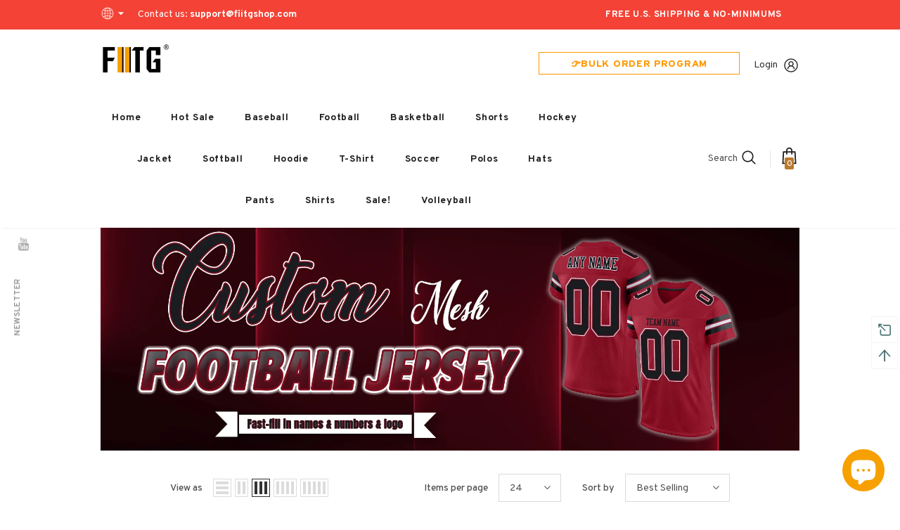

--- FILE ---
content_type: text/html; charset=utf-8
request_url: https://www.fiitgshop.com/collections/football-cardinal
body_size: 71867
content:
  <!doctype html>
<!--[if lt IE 7]><html class="no-js lt-ie9 lt-ie8 lt-ie7" lang="en"> <![endif]-->
<!--[if IE 7]><html class="no-js lt-ie9 lt-ie8" lang="en"> <![endif]-->
<!--[if IE 8]><html class="no-js lt-ie9" lang="en"> <![endif]-->
<!--[if IE 9 ]><html class="ie9 no-js"> <![endif]-->
<!--[if (gt IE 9)|!(IE)]><!--> <html class="no-js"> <!--<![endif]-->
<head>
  <link rel="stylesheet" type="text/css" href="https://bigtur.360yituo.com/turntable/customized2.css?v=2.1"> 
  
  <!-- Basic page needs ================================================== -->
  <meta charset="utf-8">
  <meta http-equiv="X-UA-Compatible" content="IE=edge,chrome=1">
  <script> var ytProduct=null; ytSettings ={"fallback":"buttons","auto_select":"on","load_main_image":"off","replaceImage":"on","border_style":"round","tooltips":"hide","sold_out_style":"transparent","theme":"light","jumbo_colors":"medium","jumbo_images":"medium","circle_swatches":"","inventory_style":"amazon","override_ajax":"on","add_price_addons":"off","theme2":"off","money_format2":"<span class=money>${{amount}} USD</span>","money_format_without_currency":"<span class=money>${{amount}}</span>","show_currency":"off","global_auto_image_options":"","global_color_options":"","global_colors":[{"key":"","value":"ecf42f"}],"shop_currency":"USD"}; window.bcpo = window.bcpo || {}; ytCart = {"note":null,"attributes":{},"original_total_price":0,"total_price":0,"total_discount":0,"total_weight":0.0,"item_count":0,"items":[],"requires_shipping":false,"currency":"USD","items_subtotal_price":0,"cart_level_discount_applications":[],"checkout_charge_amount":0};</script>	
  <!-- Title and description ================================================== -->
   
  <title>
    Custom Cardinal Football Jerseys | Cardinal Football Team Uniforms
    
    

     &ndash; 
    FiitgShop
    
  </title>
  

  
  <meta name="description" content="Customized Cardinal embroidered football jersey with personalized styles. Shop athletic football game wear or gym gear in various colors with excellent stitched styles for outdoor high-performance competition sports or activities like running, cycling, fitness outfit, and more. Designed and customized the embroidered Cardinal style sports football uniforms for your family, business, event, or organization. Stitched your own Name, Number &amp; Logo. U.S. Free Shipping &amp; No Minimums for all orders!">
  



  <link rel="preload" href="//www.fiitgshop.com/cdn/shop/t/81/assets/jquery.min.js?v=61172537441282505561698302582" as="script">

  <!-- Product meta ================================================== -->
  


  <meta property="og:type" content="website">
  <meta property="og:title" content="Custom Cardinal Football Jerseys | Cardinal Football Team Uniforms">
  
  <meta property="og:image" content="http://www.fiitgshop.com/cdn/shop/files/444x150_3905f43d-ca7d-4526-8997-79ee96927561_grande.png?v=1646995382">
  <meta property="og:image:secure_url" content="https://www.fiitgshop.com/cdn/shop/files/444x150_3905f43d-ca7d-4526-8997-79ee96927561_grande.png?v=1646995382">
  


  <meta property="og:description" content="Customized Cardinal embroidered football jersey with personalized styles. Shop athletic football game wear or gym gear in various colors with excellent stitched styles for outdoor high-performance competition sports or activities like running, cycling, fitness outfit, and more. Designed and customized the embroidered Cardinal style sports football uniforms for your family, business, event, or organization. Stitched your own Name, Number &amp; Logo. U.S. Free Shipping &amp; No Minimums for all orders!">


  <meta property="og:url" content="https://www.fiitgshop.com/collections/football-cardinal">
  <meta property="og:site_name" content="FiitgShop">
  <!-- /snippets/twitter-card.liquid -->






<meta name="twitter:image" content="https://www.fiitgshop.com/cdn/shop/files/444x150_3905f43d-ca7d-4526-8997-79ee96927561_grande.png?v=1646995382">
<meta name="twitter:image:width" content="240">
<meta name="twitter:image:height" content="240">




  <!-- Helpers ================================================== -->
  <link rel="canonical" href="https://www.fiitgshop.com/collections/football-cardinal">
  <link canonical-shop-url="https://www.fiitgshop.com/">
  <meta name="viewport" content="width=device-width,initial-scale=1">
  <link rel="preload" href="//www.fiitgshop.com/cdn/shop/t/81/assets/vendor.min.css?v=67686673806120437661698302582" as="style">
  <link rel="preload" href="//www.fiitgshop.com/cdn/shop/t/81/assets/theme-styles.css?v=150883111072345880621738727150" as="style">
  <link rel="preload" href="//www.fiitgshop.com/cdn/shop/t/81/assets/theme-styles-responsive.css?v=23723385178391990161698302582" as="style">
  <link rel="preload" href="//www.fiitgshop.com/cdn/shop/t/81/assets/theme-settings.css?v=2245415689809940021698302582" as="style">
  <link rel="preload" href="//www.fiitgshop.com/cdn/shop/t/81/assets/header-05.css?v=24831908534956197621698302582" as="style">
  <link rel="preload" href="//www.fiitgshop.com/cdn/shop/t/81/assets/header-06.css?v=85907022626976746251698302582" as="style">
  <link rel="preload" href="//www.fiitgshop.com/cdn/shop/t/81/assets/header-07.css?v=15486058026598258081698302582" as="style">
  <link rel="preload" href="//www.fiitgshop.com/cdn/shop/t/81/assets/header-08.css?v=32205214482966257211698302582" as="style">
  <link rel="preload" href="//www.fiitgshop.com/cdn/shop/t/81/assets/footer-06.css?v=45051663865975736941735016828" as="style">
  <link rel="preload" href="//www.fiitgshop.com/cdn/shop/t/81/assets/footer-07.css?v=75870158675213325081698302582" as="style">
  <link rel="preload" href="//www.fiitgshop.com/cdn/shop/t/81/assets/footer-08.css?v=17161311055609253561698302582" as="style">
  <link rel="preload" href="//www.fiitgshop.com/cdn/shop/t/81/assets/footer-09.css?v=31723816694365087181698302582" as="style">
  <link rel="preload" href="//www.fiitgshop.com/cdn/shop/t/81/assets/product-skin.css?v=27765550955252127581698302582" as="style">
  <link rel="preload" href="//www.fiitgshop.com/cdn/shop/t/81/assets/layout_style_1170.css?v=13404105149745937981698302582" as="style">
  <link rel="preload" href="//www.fiitgshop.com/cdn/shop/t/81/assets/layout_style_fullwidth.css?v=139908533630461757151698302582" as="style">
  <link rel="preload" href="//www.fiitgshop.com/cdn/shop/t/81/assets/layout_style_flower.css?v=46301794337413993831698302582" as="style">
  <link rel="preload" href="//www.fiitgshop.com/cdn/shop/t/81/assets/layout_style_suppermarket.css?v=160283457072398162371698302582" as="style">
  <link rel="preload" href="//www.fiitgshop.com/cdn/shop/t/81/assets/layout_style_surfup.css?v=80253166192398295881698302582" as="style">
  <link rel="preload" href="//www.fiitgshop.com/cdn/shop/t/81/assets/product-supermarket.css?v=81307210399932240901698302582" as="style">
   <script src="//www.fiitgshop.com/cdn/shop/t/81/assets/new_function.js?v=120520398025085731991710483134"></script>
   <script src="//www.fiitgshop.com/cdn/shop/t/81/assets/new_custom_function.js?v=121346584053891199461717559803"></script>
  <link href="//www.fiitgshop.com/cdn/shop/t/81/assets/new_css.css?v=127891318263993212411723103498" rel="stylesheet" type="text/css" media="all" />
  <!-- Favicon -->
  
  <link rel="shortcut icon" href="//www.fiitgshop.com/cdn/shop/files/444x150_3905f43d-ca7d-4526-8997-79ee96927561_32x32.png?v=1646995382" type="image/png">
  
  
  <!-- Styles -->
  <style>
    
@import url('https://fonts.googleapis.com/css?family=Overpass:300,300i,400,400i,500,500i,600,600i,700,700i,800,800i&display=swap');
			    

          
@import url('https://fonts.googleapis.com/css?family=DM+Serif+Display:300,300i,400,400i,500,500i,600,600i,700,700i,800,800i&display=swap');
			        
          
    
    :root {
      --font_size: 14px;
      --font_size_minus1: 13px;
      --font_size_minus2: 12px;
      --font_size_minus3: 11px;
      --font_size_minus4: 10px;
      --font_size_plus1: 15px;
      --font_size_plus2: 16px;
      --font_size_plus3: 17px;
      --font_size_plus4: 18px;
      --font_size_plus5: 19px;
      --font_size_plus6: 20px;
      --font_size_plus7: 21px;
      --font_size_plus8: 22px;
      --font_size_plus9: 23px;
      --font_size_plus10: 24px;
      --font_size_plus11: 25px;
      --font_size_plus12: 26px;
      --font_size_plus13: 27px;
      --font_size_plus14: 28px;
      --font_size_plus15: 29px;
      --font_size_plus16: 30px;
      --font_size_plus18: 32px;
      --font_size_plus21: 35px;
      --font_size_plus22: 36px;
      --font_size_plus23: 37px;
      --font_size_plus24: 38px;
      --font_size_plus29: 43px;
      --font_size_plus33: 47px;

	  --fonts_name: Overpass;
	  --fonts_name_2: DM Serif Display;

      /* Color */
      --body_bg: #ffffff;
      --body_color: #505050;
      --link_color: #0688e2;
      --link_color_hover: #232323;

      /* Breadcrumb */
      --breadcrumb_color : #999999;
      --breadcrumb_text_transform : capitalize;

      /* Header and Title */
      --page_title_font_size: 20px;
      --page_title_font_size_minus4: 16px;
      --page_title_font_size_plus5: 25px;
      --page_title_color: #202020;
      --page_title_text_align : left;

      /* Product  */
      --product_text_transform : none;
      --product_name_text_align : center;
      --color_title_pr: #202020;
      --color_title_pr_hover: #202020;
      --color_vendor : #202020;
      --sale_text : #ffffff;
      --bg_sale : #f6a002;
      --custom_label_text : #ffffff;
      --custom_label_bg : #438e4a;
      --bundle_label_text : #ffffff;
      --bundle_label_bg : #232323;
      --new_label_text : #ffffff;
      --new_label_bg : #293355;
      --new_label_border : #293355;
      --sold_out_text : #ffffff;
      --bg_sold_out : #c1c1c1;
      --color_price: #202020;
      --color_price_sale: #f6a002;
      --color_compare_price: #cccccc;
      --color_compare_product: #fff;
      
        
        --color_quick_view: rgba(255, 255, 255, 0.7);
        --bg_quick_view: rgba(0, 0, 0, 0.8);
        
      
      --color_wishlist: #0e0e0e;
      --bg_wishlist: #ffe5e5;
      --bg_wishlist_active: #ffe5e5;


      /* Button 1 */
      --background_1: #f6a002;
      --color_1 : #ffffff;
      --border_1 : #f6a002;

      /* Button 2 */
      --background_2: #ffffff;
      --color_2 : #232323;
      --border_2 : #ffffff;

      /* Button 3 */
      --background_3: #293355;
      --color_3 : #ffffff;
      --border_3 : #293355;

      /* Button Add To Cart */
      --color_add_to_cart : #fff;
      --border_add_to_cart : #000;
      --background_add_to_cart : #000;

      --color_add_to_cart_hover : #000;
      --border_add_to_cart_hover : #000;
      --background_add_to_cart_hover : #fff;


      /* Button */
      
        --button_font_family: DM Serif Display;
      
      --button_font_size: px;
      --button_font_weight: ;
      --button_border_radius: px;
      --button_border_width: px;
      --button_border_style: ;
      --button_text_align: ;
      --button_text_transform: ;
      --button_letter_spacing: ;
      --button_padding_top: px;
      --button_padding_bottom: px;
      --button_padding_left: px;
      --button_padding_right: px;

      

      /* Border Color */
      --border_widget_title : #e0e0e0;
      --border_color_1 : #ebebeb;
      --border_color_2: #e7e7e7;
      --border_page_title: #eaeaea;
      --border_input: #cbcbcb;
      --border_checkbox: #d0d0d0;
      --border_dropdown: #dadada;
      --border_bt_sidebar : #f6f6f6;
      --color_icon_drop: #6b6b6b;

      
          --color_ipt: #3c3c3c;
        

      
        
          --color_slick_arrow: #323232;
          --color_border_slick_arrow: #323232;
          --color_bg_slick_arrow: #ffffff;
        
      

      /*color Mobile*/

      --color_menu_mb: #232323;
      --color_menu_level3: #3c3c3c;

      /* Mixin ================= */
      

  		  
           --font_size_btn: 15px;   
        
        
            --padding_btn: 7px 15px 7px;
        

          --padding_btn_bundle: 10px 15px 8px 15px;
          --padding_btn_qv_add_to_cart: 12px 15px 10px;
          --letter_spacing_btn: .05em;
      

      
      
          --color-price-box: var(--color_compare_price);
      

      --color_review: #ba7a2d;
      --color_review_empty: #cccccc;

      --border-product-image: #e6e6e6;

      
      --border-radius-17: 0;
      --border-radius-50: 0;
      
    }
</style>
  <link href="//www.fiitgshop.com/cdn/shop/t/81/assets/vendor.min.css?v=67686673806120437661698302582" rel="stylesheet" type="text/css" media="all" />
<link href="//www.fiitgshop.com/cdn/shop/t/81/assets/theme-styles.css?v=150883111072345880621738727150" rel="stylesheet" type="text/css" media="all" />
<link href="//www.fiitgshop.com/cdn/shop/t/81/assets/theme-styles-responsive.css?v=23723385178391990161698302582" rel="stylesheet" type="text/css" media="all" />
<link href="//www.fiitgshop.com/cdn/shop/t/81/assets/theme-settings.css?v=2245415689809940021698302582" rel="stylesheet" type="text/css" media="all" />





	<link href="//www.fiitgshop.com/cdn/shop/t/81/assets/header-05.css?v=24831908534956197621698302582" rel="stylesheet" type="text/css" media="all" />









	<link href="//www.fiitgshop.com/cdn/shop/t/81/assets/footer-06.css?v=45051663865975736941735016828" rel="stylesheet" type="text/css" media="all" />













	<link href="//www.fiitgshop.com/cdn/shop/t/81/assets/product-surfup.css?v=15367115319912175011698386032" rel="stylesheet" type="text/css" media="all" />












  
   <!-- Scripts -->
  <script src="//www.fiitgshop.com/cdn/shop/t/81/assets/jquery.min.js?v=61172537441282505561698302582" type="text/javascript"></script>
<script src="//www.fiitgshop.com/cdn/shop/t/81/assets/jquery-cookie.min.js?v=72365755745404048181698302582" type="text/javascript"></script>
<script src="//www.fiitgshop.com/cdn/shop/t/81/assets/lazysizes.min.js?v=84414966064882348651698302582" type="text/javascript"></script>

<script>
  	window.lazySizesConfig = window.lazySizesConfig || {};
    lazySizesConfig.loadMode = 1;
    window.lazySizesConfig.init = false;
    lazySizes.init();
  
    window.ajax_cart = "upsell";
    window.money_format = "<span class=money>${{amount}}</span>";//"<span class=money>${{amount}} USD</span>";
    window.shop_currency = "USD";
    window.show_multiple_currencies = true;
    window.use_color_swatch = true;
    window.color_swatch_style = "variant";
    window.enable_sidebar_multiple_choice = true;
    window.file_url = "//www.fiitgshop.com/cdn/shop/files/?v=16343";
    window.asset_url = "";
    window.router = "";
    window.swatch_recently = "color, couleur";
    window.label_sale = "discount_sale";
    window.layout_style = "layout_style_1";
    window.layout_home = "";
    window.product_style = "surfup";
    window.category_style = "skin_1";
    window.layout_body = "default";
    
    window.inventory_text = {
        in_stock: "In stock",
        many_in_stock: "Many in stock",
        out_of_stock: "Out of stock",
        add_to_cart: "Add to cart",
        add_all_to_cart: "Add all to Cart",
        sold_out: "Sold Out",
        select_options : "Select options",
        unavailable: "Sold Out",
        view_all_collection: "View All",
        no_more_product: "No more product",
        show_options: "Show Variants",
        hide_options: "Hide Variants",
        adding : "Adding",
        thank_you : "Thank You",
        add_more : "Add More",
        cart_feedback : "Added",
        add_wishlist : "Add to Wish List",
        remove_wishlist : "Remove Wish List",
        add_wishlist_1 : "Add to wishlist",
        remove_wishlist_1 : "Remove wishlist",
        previous: "Prev",
        next: "Next",
      	pre_order : "Pre Order",
        hotStock: "Hurry up! only [inventory] left",
        view_more: "View All",
        view_less : "View Less",
        show_more: "Show More",
        show_less : "Show Less",
        days : "Days",
        hours : "Hours",
        mins : "Mins",
        secs : "Secs",

        customlabel: "Custom Label",
        newlabel: "New",
        salelabel: "Sale",
        soldoutlabel: "Sold Out",
        bundlelabel: "Bundle",

        message_compare : "You must select at least two products to compare!",
        message_iscart : "is added to your shopping cart.",

        add_compare : "Add to compare",
        remove_compare : "Remove compare",
        remove: "Remove",
        warning_quantity: "Maximum quantity",
    };
    window.multi_lang = false;
    window.infinity_scroll_feature = false;
    window.newsletter_popup = true;
    window.hidden_newsletter = true;
    window.option_ptoduct1 = "size";
    window.option_ptoduct2 = "color";
    window.option_ptoduct3 = "option 3"

    /* Free Shipping Message */
    window.free_shipping_color1 = "#f44336";  
    window.free_shipping_color2 = "#ff9800";
    window.free_shipping_color3 = "#69c69c";
    window.free_shipping_price = 800;
    window.free_shipping_text = {
        free_shipping_message_1: "You qualify for free shipping!",
        free_shipping_message_2:"Only",
        free_shipping_message_3: "away from",
        free_shipping_message_4: "free shipping",
        free_shipping_1: "Free",
        free_shipping_2: "TBD",
    }

</script>

  <!-- Header hook for plugins ================================ -->
  <script>window.performance && window.performance.mark && window.performance.mark('shopify.content_for_header.start');</script><meta id="shopify-digital-wallet" name="shopify-digital-wallet" content="/41159032984/digital_wallets/dialog">
<meta name="shopify-checkout-api-token" content="f04d4515f0876c40df387848f745cfb9">
<meta id="in-context-paypal-metadata" data-shop-id="41159032984" data-venmo-supported="true" data-environment="production" data-locale="en_US" data-paypal-v4="true" data-currency="USD">
<link rel="alternate" type="application/atom+xml" title="Feed" href="/collections/football-cardinal.atom" />
<link rel="alternate" type="application/json+oembed" href="https://www.fiitgshop.com/collections/football-cardinal.oembed">
<script async="async" src="/checkouts/internal/preloads.js?locale=en-US"></script>
<link rel="preconnect" href="https://shop.app" crossorigin="anonymous">
<script async="async" src="https://shop.app/checkouts/internal/preloads.js?locale=en-US&shop_id=41159032984" crossorigin="anonymous"></script>
<script id="apple-pay-shop-capabilities" type="application/json">{"shopId":41159032984,"countryCode":"US","currencyCode":"USD","merchantCapabilities":["supports3DS"],"merchantId":"gid:\/\/shopify\/Shop\/41159032984","merchantName":"FiitgShop","requiredBillingContactFields":["postalAddress","email","phone"],"requiredShippingContactFields":["postalAddress","email","phone"],"shippingType":"shipping","supportedNetworks":["visa","masterCard","amex","discover","elo","jcb"],"total":{"type":"pending","label":"FiitgShop","amount":"1.00"},"shopifyPaymentsEnabled":true,"supportsSubscriptions":true}</script>
<script id="shopify-features" type="application/json">{"accessToken":"f04d4515f0876c40df387848f745cfb9","betas":["rich-media-storefront-analytics"],"domain":"www.fiitgshop.com","predictiveSearch":true,"shopId":41159032984,"locale":"en"}</script>
<script>var Shopify = Shopify || {};
Shopify.shop = "fiitgshops.myshopify.com";
Shopify.locale = "en";
Shopify.currency = {"active":"USD","rate":"1.0"};
Shopify.country = "US";
Shopify.theme = {"name":"FIITG CUSTOM JERSEY make","id":137451700455,"schema_name":"Ella","schema_version":"5.0.3","theme_store_id":null,"role":"main"};
Shopify.theme.handle = "null";
Shopify.theme.style = {"id":null,"handle":null};
Shopify.cdnHost = "www.fiitgshop.com/cdn";
Shopify.routes = Shopify.routes || {};
Shopify.routes.root = "/";</script>
<script type="module">!function(o){(o.Shopify=o.Shopify||{}).modules=!0}(window);</script>
<script>!function(o){function n(){var o=[];function n(){o.push(Array.prototype.slice.apply(arguments))}return n.q=o,n}var t=o.Shopify=o.Shopify||{};t.loadFeatures=n(),t.autoloadFeatures=n()}(window);</script>
<script>
  window.ShopifyPay = window.ShopifyPay || {};
  window.ShopifyPay.apiHost = "shop.app\/pay";
  window.ShopifyPay.redirectState = null;
</script>
<script id="shop-js-analytics" type="application/json">{"pageType":"collection"}</script>
<script defer="defer" async type="module" src="//www.fiitgshop.com/cdn/shopifycloud/shop-js/modules/v2/client.init-shop-cart-sync_BdyHc3Nr.en.esm.js"></script>
<script defer="defer" async type="module" src="//www.fiitgshop.com/cdn/shopifycloud/shop-js/modules/v2/chunk.common_Daul8nwZ.esm.js"></script>
<script type="module">
  await import("//www.fiitgshop.com/cdn/shopifycloud/shop-js/modules/v2/client.init-shop-cart-sync_BdyHc3Nr.en.esm.js");
await import("//www.fiitgshop.com/cdn/shopifycloud/shop-js/modules/v2/chunk.common_Daul8nwZ.esm.js");

  window.Shopify.SignInWithShop?.initShopCartSync?.({"fedCMEnabled":true,"windoidEnabled":true});

</script>
<script>
  window.Shopify = window.Shopify || {};
  if (!window.Shopify.featureAssets) window.Shopify.featureAssets = {};
  window.Shopify.featureAssets['shop-js'] = {"shop-cart-sync":["modules/v2/client.shop-cart-sync_QYOiDySF.en.esm.js","modules/v2/chunk.common_Daul8nwZ.esm.js"],"init-fed-cm":["modules/v2/client.init-fed-cm_DchLp9rc.en.esm.js","modules/v2/chunk.common_Daul8nwZ.esm.js"],"shop-button":["modules/v2/client.shop-button_OV7bAJc5.en.esm.js","modules/v2/chunk.common_Daul8nwZ.esm.js"],"init-windoid":["modules/v2/client.init-windoid_DwxFKQ8e.en.esm.js","modules/v2/chunk.common_Daul8nwZ.esm.js"],"shop-cash-offers":["modules/v2/client.shop-cash-offers_DWtL6Bq3.en.esm.js","modules/v2/chunk.common_Daul8nwZ.esm.js","modules/v2/chunk.modal_CQq8HTM6.esm.js"],"shop-toast-manager":["modules/v2/client.shop-toast-manager_CX9r1SjA.en.esm.js","modules/v2/chunk.common_Daul8nwZ.esm.js"],"init-shop-email-lookup-coordinator":["modules/v2/client.init-shop-email-lookup-coordinator_UhKnw74l.en.esm.js","modules/v2/chunk.common_Daul8nwZ.esm.js"],"pay-button":["modules/v2/client.pay-button_DzxNnLDY.en.esm.js","modules/v2/chunk.common_Daul8nwZ.esm.js"],"avatar":["modules/v2/client.avatar_BTnouDA3.en.esm.js"],"init-shop-cart-sync":["modules/v2/client.init-shop-cart-sync_BdyHc3Nr.en.esm.js","modules/v2/chunk.common_Daul8nwZ.esm.js"],"shop-login-button":["modules/v2/client.shop-login-button_D8B466_1.en.esm.js","modules/v2/chunk.common_Daul8nwZ.esm.js","modules/v2/chunk.modal_CQq8HTM6.esm.js"],"init-customer-accounts-sign-up":["modules/v2/client.init-customer-accounts-sign-up_C8fpPm4i.en.esm.js","modules/v2/client.shop-login-button_D8B466_1.en.esm.js","modules/v2/chunk.common_Daul8nwZ.esm.js","modules/v2/chunk.modal_CQq8HTM6.esm.js"],"init-shop-for-new-customer-accounts":["modules/v2/client.init-shop-for-new-customer-accounts_CVTO0Ztu.en.esm.js","modules/v2/client.shop-login-button_D8B466_1.en.esm.js","modules/v2/chunk.common_Daul8nwZ.esm.js","modules/v2/chunk.modal_CQq8HTM6.esm.js"],"init-customer-accounts":["modules/v2/client.init-customer-accounts_dRgKMfrE.en.esm.js","modules/v2/client.shop-login-button_D8B466_1.en.esm.js","modules/v2/chunk.common_Daul8nwZ.esm.js","modules/v2/chunk.modal_CQq8HTM6.esm.js"],"shop-follow-button":["modules/v2/client.shop-follow-button_CkZpjEct.en.esm.js","modules/v2/chunk.common_Daul8nwZ.esm.js","modules/v2/chunk.modal_CQq8HTM6.esm.js"],"lead-capture":["modules/v2/client.lead-capture_BntHBhfp.en.esm.js","modules/v2/chunk.common_Daul8nwZ.esm.js","modules/v2/chunk.modal_CQq8HTM6.esm.js"],"checkout-modal":["modules/v2/client.checkout-modal_CfxcYbTm.en.esm.js","modules/v2/chunk.common_Daul8nwZ.esm.js","modules/v2/chunk.modal_CQq8HTM6.esm.js"],"shop-login":["modules/v2/client.shop-login_Da4GZ2H6.en.esm.js","modules/v2/chunk.common_Daul8nwZ.esm.js","modules/v2/chunk.modal_CQq8HTM6.esm.js"],"payment-terms":["modules/v2/client.payment-terms_MV4M3zvL.en.esm.js","modules/v2/chunk.common_Daul8nwZ.esm.js","modules/v2/chunk.modal_CQq8HTM6.esm.js"]};
</script>
<script>(function() {
  var isLoaded = false;
  function asyncLoad() {
    if (isLoaded) return;
    isLoaded = true;
    var urls = ["https:\/\/static.klaviyo.com\/onsite\/js\/klaviyo.js?company_id=RMre4g\u0026shop=fiitgshops.myshopify.com","https:\/\/loox.io\/widget\/VyZ84Kivm5\/loox.1615772181418.js?shop=fiitgshops.myshopify.com","https:\/\/static.klaviyo.com\/onsite\/js\/klaviyo.js?company_id=RMre4g\u0026shop=fiitgshops.myshopify.com","https:\/\/static.klaviyo.com\/onsite\/js\/klaviyo.js?company_id=RMre4g\u0026shop=fiitgshops.myshopify.com","https:\/\/d9fvwtvqz2fm1.cloudfront.net\/shop\/js\/discount-on-cart-pro.min.js?shop=fiitgshops.myshopify.com","https:\/\/s3.eu-west-1.amazonaws.com\/production-klarna-il-shopify-osm\/a6c5e37d3b587ca7438f15aa90b429b47085a035\/fiitgshops.myshopify.com-1708612684650.js?shop=fiitgshops.myshopify.com","https:\/\/omnisnippet1.com\/platforms\/shopify.js?source=scriptTag\u0026v=2025-05-15T09\u0026shop=fiitgshops.myshopify.com"];
    for (var i = 0; i < urls.length; i++) {
      var s = document.createElement('script');
      s.type = 'text/javascript';
      s.async = true;
      s.src = urls[i];
      var x = document.getElementsByTagName('script')[0];
      x.parentNode.insertBefore(s, x);
    }
  };
  if(window.attachEvent) {
    window.attachEvent('onload', asyncLoad);
  } else {
    window.addEventListener('load', asyncLoad, false);
  }
})();</script>
<script id="__st">var __st={"a":41159032984,"offset":28800,"reqid":"0f0955f4-40fc-4864-9595-6fcdebfcd5f4-1768940770","pageurl":"www.fiitgshop.com\/collections\/football-cardinal","u":"da4c08bbc966","p":"collection","rtyp":"collection","rid":200787001496};</script>
<script>window.ShopifyPaypalV4VisibilityTracking = true;</script>
<script id="captcha-bootstrap">!function(){'use strict';const t='contact',e='account',n='new_comment',o=[[t,t],['blogs',n],['comments',n],[t,'customer']],c=[[e,'customer_login'],[e,'guest_login'],[e,'recover_customer_password'],[e,'create_customer']],r=t=>t.map((([t,e])=>`form[action*='/${t}']:not([data-nocaptcha='true']) input[name='form_type'][value='${e}']`)).join(','),a=t=>()=>t?[...document.querySelectorAll(t)].map((t=>t.form)):[];function s(){const t=[...o],e=r(t);return a(e)}const i='password',u='form_key',d=['recaptcha-v3-token','g-recaptcha-response','h-captcha-response',i],f=()=>{try{return window.sessionStorage}catch{return}},m='__shopify_v',_=t=>t.elements[u];function p(t,e,n=!1){try{const o=window.sessionStorage,c=JSON.parse(o.getItem(e)),{data:r}=function(t){const{data:e,action:n}=t;return t[m]||n?{data:e,action:n}:{data:t,action:n}}(c);for(const[e,n]of Object.entries(r))t.elements[e]&&(t.elements[e].value=n);n&&o.removeItem(e)}catch(o){console.error('form repopulation failed',{error:o})}}const l='form_type',E='cptcha';function T(t){t.dataset[E]=!0}const w=window,h=w.document,L='Shopify',v='ce_forms',y='captcha';let A=!1;((t,e)=>{const n=(g='f06e6c50-85a8-45c8-87d0-21a2b65856fe',I='https://cdn.shopify.com/shopifycloud/storefront-forms-hcaptcha/ce_storefront_forms_captcha_hcaptcha.v1.5.2.iife.js',D={infoText:'Protected by hCaptcha',privacyText:'Privacy',termsText:'Terms'},(t,e,n)=>{const o=w[L][v],c=o.bindForm;if(c)return c(t,g,e,D).then(n);var r;o.q.push([[t,g,e,D],n]),r=I,A||(h.body.append(Object.assign(h.createElement('script'),{id:'captcha-provider',async:!0,src:r})),A=!0)});var g,I,D;w[L]=w[L]||{},w[L][v]=w[L][v]||{},w[L][v].q=[],w[L][y]=w[L][y]||{},w[L][y].protect=function(t,e){n(t,void 0,e),T(t)},Object.freeze(w[L][y]),function(t,e,n,w,h,L){const[v,y,A,g]=function(t,e,n){const i=e?o:[],u=t?c:[],d=[...i,...u],f=r(d),m=r(i),_=r(d.filter((([t,e])=>n.includes(e))));return[a(f),a(m),a(_),s()]}(w,h,L),I=t=>{const e=t.target;return e instanceof HTMLFormElement?e:e&&e.form},D=t=>v().includes(t);t.addEventListener('submit',(t=>{const e=I(t);if(!e)return;const n=D(e)&&!e.dataset.hcaptchaBound&&!e.dataset.recaptchaBound,o=_(e),c=g().includes(e)&&(!o||!o.value);(n||c)&&t.preventDefault(),c&&!n&&(function(t){try{if(!f())return;!function(t){const e=f();if(!e)return;const n=_(t);if(!n)return;const o=n.value;o&&e.removeItem(o)}(t);const e=Array.from(Array(32),(()=>Math.random().toString(36)[2])).join('');!function(t,e){_(t)||t.append(Object.assign(document.createElement('input'),{type:'hidden',name:u})),t.elements[u].value=e}(t,e),function(t,e){const n=f();if(!n)return;const o=[...t.querySelectorAll(`input[type='${i}']`)].map((({name:t})=>t)),c=[...d,...o],r={};for(const[a,s]of new FormData(t).entries())c.includes(a)||(r[a]=s);n.setItem(e,JSON.stringify({[m]:1,action:t.action,data:r}))}(t,e)}catch(e){console.error('failed to persist form',e)}}(e),e.submit())}));const S=(t,e)=>{t&&!t.dataset[E]&&(n(t,e.some((e=>e===t))),T(t))};for(const o of['focusin','change'])t.addEventListener(o,(t=>{const e=I(t);D(e)&&S(e,y())}));const B=e.get('form_key'),M=e.get(l),P=B&&M;t.addEventListener('DOMContentLoaded',(()=>{const t=y();if(P)for(const e of t)e.elements[l].value===M&&p(e,B);[...new Set([...A(),...v().filter((t=>'true'===t.dataset.shopifyCaptcha))])].forEach((e=>S(e,t)))}))}(h,new URLSearchParams(w.location.search),n,t,e,['guest_login'])})(!0,!0)}();</script>
<script integrity="sha256-4kQ18oKyAcykRKYeNunJcIwy7WH5gtpwJnB7kiuLZ1E=" data-source-attribution="shopify.loadfeatures" defer="defer" src="//www.fiitgshop.com/cdn/shopifycloud/storefront/assets/storefront/load_feature-a0a9edcb.js" crossorigin="anonymous"></script>
<script crossorigin="anonymous" defer="defer" src="//www.fiitgshop.com/cdn/shopifycloud/storefront/assets/shopify_pay/storefront-65b4c6d7.js?v=20250812"></script>
<script data-source-attribution="shopify.dynamic_checkout.dynamic.init">var Shopify=Shopify||{};Shopify.PaymentButton=Shopify.PaymentButton||{isStorefrontPortableWallets:!0,init:function(){window.Shopify.PaymentButton.init=function(){};var t=document.createElement("script");t.src="https://www.fiitgshop.com/cdn/shopifycloud/portable-wallets/latest/portable-wallets.en.js",t.type="module",document.head.appendChild(t)}};
</script>
<script data-source-attribution="shopify.dynamic_checkout.buyer_consent">
  function portableWalletsHideBuyerConsent(e){var t=document.getElementById("shopify-buyer-consent"),n=document.getElementById("shopify-subscription-policy-button");t&&n&&(t.classList.add("hidden"),t.setAttribute("aria-hidden","true"),n.removeEventListener("click",e))}function portableWalletsShowBuyerConsent(e){var t=document.getElementById("shopify-buyer-consent"),n=document.getElementById("shopify-subscription-policy-button");t&&n&&(t.classList.remove("hidden"),t.removeAttribute("aria-hidden"),n.addEventListener("click",e))}window.Shopify?.PaymentButton&&(window.Shopify.PaymentButton.hideBuyerConsent=portableWalletsHideBuyerConsent,window.Shopify.PaymentButton.showBuyerConsent=portableWalletsShowBuyerConsent);
</script>
<script data-source-attribution="shopify.dynamic_checkout.cart.bootstrap">document.addEventListener("DOMContentLoaded",(function(){function t(){return document.querySelector("shopify-accelerated-checkout-cart, shopify-accelerated-checkout")}if(t())Shopify.PaymentButton.init();else{new MutationObserver((function(e,n){t()&&(Shopify.PaymentButton.init(),n.disconnect())})).observe(document.body,{childList:!0,subtree:!0})}}));
</script>
<link id="shopify-accelerated-checkout-styles" rel="stylesheet" media="screen" href="https://www.fiitgshop.com/cdn/shopifycloud/portable-wallets/latest/accelerated-checkout-backwards-compat.css" crossorigin="anonymous">
<style id="shopify-accelerated-checkout-cart">
        #shopify-buyer-consent {
  margin-top: 1em;
  display: inline-block;
  width: 100%;
}

#shopify-buyer-consent.hidden {
  display: none;
}

#shopify-subscription-policy-button {
  background: none;
  border: none;
  padding: 0;
  text-decoration: underline;
  font-size: inherit;
  cursor: pointer;
}

#shopify-subscription-policy-button::before {
  box-shadow: none;
}

      </style>

<script>window.performance && window.performance.mark && window.performance.mark('shopify.content_for_header.end');</script>
  
  
  <!--[if lt IE 9]>
  <script src="//html5shiv.googlecode.com/svn/trunk/html5.js" type="text/javascript"></script>
  <![endif]-->

  
  
  

  <script>

    Shopify.productOptionsMap = {};
    Shopify.quickViewOptionsMap = {};

    Shopify.updateOptionsInSelector = function(selectorIndex, wrapperSlt) {
        Shopify.optionsMap = wrapperSlt === '.product' ? Shopify.productOptionsMap : Shopify.quickViewOptionsMap;

        switch (selectorIndex) {
            case 0:
                var key = 'root';
                var selector = $(wrapperSlt + ' .single-option-selector:eq(0)');
                break;
            case 1:
                var key = $(wrapperSlt + ' .single-option-selector:eq(0)').val();
                var selector = $(wrapperSlt + ' .single-option-selector:eq(1)');
                break;
            case 2:
                var key = $(wrapperSlt + ' .single-option-selector:eq(0)').val();
                key += ' / ' + $(wrapperSlt + ' .single-option-selector:eq(1)').val();
                var selector = $(wrapperSlt + ' .single-option-selector:eq(2)');
        }

        var initialValue = selector.val();
        selector.empty();

        var availableOptions = Shopify.optionsMap[key];

        if (availableOptions && availableOptions.length) {
            for (var i = 0; i < availableOptions.length; i++) {
                var option = availableOptions[i].replace('-sold-out','');
                var newOption = $('<option></option>').val(option).html(option);

                selector.append(newOption);
            }

            $(wrapperSlt + ' .swatch[data-option-index="' + selectorIndex + '"] .swatch-element').each(function() {
                // debugger;
                if ($.inArray($(this).attr('data-value'), availableOptions) !== -1) {
                    $(this).addClass('available').removeClass('soldout').find(':radio').prop('disabled',false).prop('checked',true);
                }
                else {
                    if ($.inArray($(this).attr('data-value') + '-sold-out', availableOptions) !== -1) {
                        $(this).addClass('available').addClass('soldout').find(':radio').prop('disabled',false).prop('checked',true);
                    } else {
                        $(this).removeClass('available').addClass('soldout').find(':radio').prop('disabled',true).prop('checked',false);
                    }
                    
                }
            });

            if ($.inArray(initialValue, availableOptions) !== -1) {
                selector.val(initialValue);
            }

            selector.trigger('change');
        };
    };

    Shopify.linkOptionSelectors = function(product, wrapperSlt, check) {
        // Building our mapping object.
        Shopify.optionsMap = wrapperSlt === '.product' ? Shopify.productOptionsMap : Shopify.quickViewOptionsMap;
        var arr_1= [],
            arr_2= [],
            arr_3= [];

        Shopify.optionsMap['root'] == [];
        for (var i = 0; i < product.variants.length; i++) {
            var variant = product.variants[i];
            if (variant) {
                var key1 = variant.option1;
                var key2 = variant.option1 + ' / ' + variant.option2;
                Shopify.optionsMap[key1] = [];
                Shopify.optionsMap[key2] = [];
            }
        }
        for (var i = 0; i < product.variants.length; i++) {
            var variant = product.variants[i];
            if (variant) {
                if (window.use_color_swatch) {
                    if (variant.available) {
                        // Gathering values for the 1st drop-down.
                        Shopify.optionsMap['root'] = Shopify.optionsMap['root'] || [];

                        // if ($.inArray(variant.option1 + '-sold-out', Shopify.optionsMap['root']) !== -1) {
                        //     Shopify.optionsMap['root'].pop();
                        // } 

                        arr_1.push(variant.option1);
                        arr_1 = $.unique(arr_1);

                        Shopify.optionsMap['root'].push(variant.option1);

                        Shopify.optionsMap['root'] = Shopify.uniq(Shopify.optionsMap['root']);

                        // Gathering values for the 2nd drop-down.
                        if (product.options.length > 1) {
                        var key = variant.option1;
                            Shopify.optionsMap[key] = Shopify.optionsMap[key] || [];
                            // if ($.inArray(variant.option2 + '-sold-out', Shopify.optionsMap[key]) !== -1) {
                            //     Shopify.optionsMap[key].pop();
                            // } 
                            Shopify.optionsMap[key].push(variant.option2);
                            if ($.inArray(variant.option2, arr_2) === -1) {
                                arr_2.push(variant.option2);
                                arr_2 = $.unique(arr_2);
                            }
                            Shopify.optionsMap[key] = Shopify.uniq(Shopify.optionsMap[key]);
                        }

                        // Gathering values for the 3rd drop-down.
                        if (product.options.length === 3) {
                            var key = variant.option1 + ' / ' + variant.option2;
                            Shopify.optionsMap[key] = Shopify.optionsMap[key] || [];
                            Shopify.optionsMap[key].push(variant.option3);

                            if ($.inArray(variant.option3, arr_3) === -1) {
                                arr_3.push(variant.option3);
                                arr_3 = $.unique(arr_3);
                            }
                            
                            Shopify.optionsMap[key] = Shopify.uniq(Shopify.optionsMap[key]);
                        }
                    } else {
                        // Gathering values for the 1st drop-down.
                        Shopify.optionsMap['root'] = Shopify.optionsMap['root'] || [];
                        if ($.inArray(variant.option1, arr_1) === -1) {
                            Shopify.optionsMap['root'].push(variant.option1 + '-sold-out');
                        }
                        
                        Shopify.optionsMap['root'] = Shopify.uniq(Shopify.optionsMap['root']);

                        // Gathering values for the 2nd drop-down.
                        if (product.options.length > 1) {
                            var key = variant.option1;
                            Shopify.optionsMap[key] = Shopify.optionsMap[key] || [];
                            // Shopify.optionsMap[key].push(variant.option2);

                            // if ($.inArray(variant.option2, arr_2) === -1) {
                                Shopify.optionsMap[key].push(variant.option2 + '-sold-out');
                            // }
                            
                            Shopify.optionsMap[key] = Shopify.uniq(Shopify.optionsMap[key]);
                        }

                        // Gathering values for the 3rd drop-down.
                        if (product.options.length === 3) {
                            var key = variant.option1 + ' / ' + variant.option2;
                            Shopify.optionsMap[key] = Shopify.optionsMap[key] || [];
//                             if ($.inArray(variant.option3, arr_3) === -1) {
                                Shopify.optionsMap[key].push(variant.option3 + '-sold-out');
//                             }
                            Shopify.optionsMap[key] = Shopify.uniq(Shopify.optionsMap[key]);
                        }

                    }
                } else {
                    // Gathering values for the 1st drop-down.
                    if (check) {
                        if (variant.available) {
                            Shopify.optionsMap['root'] = Shopify.optionsMap['root'] || [];
                            Shopify.optionsMap['root'].push(variant.option1);
                            Shopify.optionsMap['root'] = Shopify.uniq(Shopify.optionsMap['root']);

                            // Gathering values for the 2nd drop-down.
                            if (product.options.length > 1) {
                            var key = variant.option1;
                                Shopify.optionsMap[key] = Shopify.optionsMap[key] || [];
                                Shopify.optionsMap[key].push(variant.option2);
                                Shopify.optionsMap[key] = Shopify.uniq(Shopify.optionsMap[key]);
                            }

                            // Gathering values for the 3rd drop-down.
                            if (product.options.length === 3) {
                                var key = variant.option1 + ' / ' + variant.option2;
                                Shopify.optionsMap[key] = Shopify.optionsMap[key] || [];
                                Shopify.optionsMap[key].push(variant.option3);
                                Shopify.optionsMap[key] = Shopify.uniq(Shopify.optionsMap[key]);
                            }
                        }
                    } else {
                        Shopify.optionsMap['root'] = Shopify.optionsMap['root'] || [];

                        Shopify.optionsMap['root'].push(variant.option1);
                        Shopify.optionsMap['root'] = Shopify.uniq(Shopify.optionsMap['root']);

                        // Gathering values for the 2nd drop-down.
                        if (product.options.length > 1) {
                        var key = variant.option1;
                            Shopify.optionsMap[key] = Shopify.optionsMap[key] || [];
                            Shopify.optionsMap[key].push(variant.option2);
                            Shopify.optionsMap[key] = Shopify.uniq(Shopify.optionsMap[key]);
                        }

                        // Gathering values for the 3rd drop-down.
                        if (product.options.length === 3) {
                            var key = variant.option1 + ' / ' + variant.option2;
                            Shopify.optionsMap[key] = Shopify.optionsMap[key] || [];
                            Shopify.optionsMap[key].push(variant.option3);
                            Shopify.optionsMap[key] = Shopify.uniq(Shopify.optionsMap[key]);
                        }
                    }
                    
                }
            }
        };

        // Update options right away.
        Shopify.updateOptionsInSelector(0, wrapperSlt);

        if (product.options.length > 1) Shopify.updateOptionsInSelector(1, wrapperSlt);
        if (product.options.length === 3) Shopify.updateOptionsInSelector(2, wrapperSlt);

        // When there is an update in the first dropdown.
        $(wrapperSlt + " .single-option-selector:eq(0)").change(function() {
            Shopify.updateOptionsInSelector(1, wrapperSlt);
            if (product.options.length === 3) Shopify.updateOptionsInSelector(2, wrapperSlt);
            return true;
        });

        // When there is an update in the second dropdown.
        $(wrapperSlt + " .single-option-selector:eq(1)").change(function() {
            if (product.options.length === 3) Shopify.updateOptionsInSelector(2, wrapperSlt);
            return true;
        });
    };
</script>
  
  <script  src="https://bigtur.360yituo.com/turntable/customized_formal.js?v=2.7"></script>
  <script src="https://cdn-widgetsrepository.yotpo.com/v1/loader/s4DI6u7dveby2rND37nARg" async></script>

	<script>var loox_global_hash = '1768786708253';</script><script>var loox_pop_active = true;var loox_pop_display = {"home_page":true,"product_page":true,"cart_page":false,"other_pages":false};</script><style>.loox-reviews-default { max-width: 1200px; margin: 0 auto; }.loox-rating .loox-icon { color:#dbc309; }
:root { --lxs-rating-icon-color: #dbc309; }</style>
  <script src="https://manychat.com/static/js/shopify.js?account_id=113017153724404" id="manychat-header" defer="defer"></script>
<meta name="google-site-verification" content="RRdh2T1RBptV8dubyfbxMv0x6E90zC1-aOFf_B_wr_Q" />


  <!-- Google Tag Manager -->
<script>(function(w,d,s,l,i){w[l]=w[l]||[];w[l].push({'gtm.start':
new Date().getTime(),event:'gtm.js'});var f=d.getElementsByTagName(s)[0],
j=d.createElement(s),dl=l!='dataLayer'?'&l='+l:'';j.async=true;j.src=
'https://www.googletagmanager.com/gtm.js?id='+i+dl;f.parentNode.insertBefore(j,f);
})(window,document,'script','dataLayer','GTM-PWS3W37');</script>
<!-- End Google Tag Manager -->

<!-- Hotjar Tracking Code for my site -->
<script>
    (function(h,o,t,j,a,r){
        h.hj=h.hj||function(){(h.hj.q=h.hj.q||[]).push(arguments)};
        h._hjSettings={hjid:3256535,hjsv:6};
        a=o.getElementsByTagName('head')[0];
        r=o.createElement('script');r.async=1;
        r.src=t+h._hjSettings.hjid+j+h._hjSettings.hjsv;
        a.appendChild(r);
    })(window,document,'https://static.hotjar.com/c/hotjar-','.js?sv=');
  
</script>
<!-- Install this snippet AFTER the Hotjar tracking code. -->
<script>
// var userId = your_user_id || null;
  // Replace your_user_id with your own if available.
</script>
  


<!-- BEGIN app block: shopify://apps/pagefly-page-builder/blocks/app-embed/83e179f7-59a0-4589-8c66-c0dddf959200 -->

<!-- BEGIN app snippet: pagefly-cro-ab-testing-main -->







<script>
  ;(function () {
    const url = new URL(window.location)
    const viewParam = url.searchParams.get('view')
    if (viewParam && viewParam.includes('variant-pf-')) {
      url.searchParams.set('pf_v', viewParam)
      url.searchParams.delete('view')
      window.history.replaceState({}, '', url)
    }
  })()
</script>



<script type='module'>
  
  window.PAGEFLY_CRO = window.PAGEFLY_CRO || {}

  window.PAGEFLY_CRO['data_debug'] = {
    original_template_suffix: "all_collections",
    allow_ab_test: false,
    ab_test_start_time: 0,
    ab_test_end_time: 0,
    today_date_time: 1768940771000,
  }
  window.PAGEFLY_CRO['GA4'] = { enabled: false}
</script>

<!-- END app snippet -->








  <script src='https://cdn.shopify.com/extensions/019bb4f9-aed6-78a3-be91-e9d44663e6bf/pagefly-page-builder-215/assets/pagefly-helper.js' defer='defer'></script>

  <script src='https://cdn.shopify.com/extensions/019bb4f9-aed6-78a3-be91-e9d44663e6bf/pagefly-page-builder-215/assets/pagefly-general-helper.js' defer='defer'></script>

  <script src='https://cdn.shopify.com/extensions/019bb4f9-aed6-78a3-be91-e9d44663e6bf/pagefly-page-builder-215/assets/pagefly-snap-slider.js' defer='defer'></script>

  <script src='https://cdn.shopify.com/extensions/019bb4f9-aed6-78a3-be91-e9d44663e6bf/pagefly-page-builder-215/assets/pagefly-slideshow-v3.js' defer='defer'></script>

  <script src='https://cdn.shopify.com/extensions/019bb4f9-aed6-78a3-be91-e9d44663e6bf/pagefly-page-builder-215/assets/pagefly-slideshow-v4.js' defer='defer'></script>

  <script src='https://cdn.shopify.com/extensions/019bb4f9-aed6-78a3-be91-e9d44663e6bf/pagefly-page-builder-215/assets/pagefly-glider.js' defer='defer'></script>

  <script src='https://cdn.shopify.com/extensions/019bb4f9-aed6-78a3-be91-e9d44663e6bf/pagefly-page-builder-215/assets/pagefly-slideshow-v1-v2.js' defer='defer'></script>

  <script src='https://cdn.shopify.com/extensions/019bb4f9-aed6-78a3-be91-e9d44663e6bf/pagefly-page-builder-215/assets/pagefly-product-media.js' defer='defer'></script>

  <script src='https://cdn.shopify.com/extensions/019bb4f9-aed6-78a3-be91-e9d44663e6bf/pagefly-page-builder-215/assets/pagefly-product.js' defer='defer'></script>


<script id='pagefly-helper-data' type='application/json'>
  {
    "page_optimization": {
      "assets_prefetching": false
    },
    "elements_asset_mapper": {
      "Accordion": "https://cdn.shopify.com/extensions/019bb4f9-aed6-78a3-be91-e9d44663e6bf/pagefly-page-builder-215/assets/pagefly-accordion.js",
      "Accordion3": "https://cdn.shopify.com/extensions/019bb4f9-aed6-78a3-be91-e9d44663e6bf/pagefly-page-builder-215/assets/pagefly-accordion3.js",
      "CountDown": "https://cdn.shopify.com/extensions/019bb4f9-aed6-78a3-be91-e9d44663e6bf/pagefly-page-builder-215/assets/pagefly-countdown.js",
      "GMap1": "https://cdn.shopify.com/extensions/019bb4f9-aed6-78a3-be91-e9d44663e6bf/pagefly-page-builder-215/assets/pagefly-gmap.js",
      "GMap2": "https://cdn.shopify.com/extensions/019bb4f9-aed6-78a3-be91-e9d44663e6bf/pagefly-page-builder-215/assets/pagefly-gmap.js",
      "GMapBasicV2": "https://cdn.shopify.com/extensions/019bb4f9-aed6-78a3-be91-e9d44663e6bf/pagefly-page-builder-215/assets/pagefly-gmap.js",
      "GMapAdvancedV2": "https://cdn.shopify.com/extensions/019bb4f9-aed6-78a3-be91-e9d44663e6bf/pagefly-page-builder-215/assets/pagefly-gmap.js",
      "HTML.Video": "https://cdn.shopify.com/extensions/019bb4f9-aed6-78a3-be91-e9d44663e6bf/pagefly-page-builder-215/assets/pagefly-htmlvideo.js",
      "HTML.Video2": "https://cdn.shopify.com/extensions/019bb4f9-aed6-78a3-be91-e9d44663e6bf/pagefly-page-builder-215/assets/pagefly-htmlvideo2.js",
      "HTML.Video3": "https://cdn.shopify.com/extensions/019bb4f9-aed6-78a3-be91-e9d44663e6bf/pagefly-page-builder-215/assets/pagefly-htmlvideo2.js",
      "BackgroundVideo": "https://cdn.shopify.com/extensions/019bb4f9-aed6-78a3-be91-e9d44663e6bf/pagefly-page-builder-215/assets/pagefly-htmlvideo2.js",
      "Instagram": "https://cdn.shopify.com/extensions/019bb4f9-aed6-78a3-be91-e9d44663e6bf/pagefly-page-builder-215/assets/pagefly-instagram.js",
      "Instagram2": "https://cdn.shopify.com/extensions/019bb4f9-aed6-78a3-be91-e9d44663e6bf/pagefly-page-builder-215/assets/pagefly-instagram.js",
      "Insta3": "https://cdn.shopify.com/extensions/019bb4f9-aed6-78a3-be91-e9d44663e6bf/pagefly-page-builder-215/assets/pagefly-instagram3.js",
      "Tabs": "https://cdn.shopify.com/extensions/019bb4f9-aed6-78a3-be91-e9d44663e6bf/pagefly-page-builder-215/assets/pagefly-tab.js",
      "Tabs3": "https://cdn.shopify.com/extensions/019bb4f9-aed6-78a3-be91-e9d44663e6bf/pagefly-page-builder-215/assets/pagefly-tab3.js",
      "ProductBox": "https://cdn.shopify.com/extensions/019bb4f9-aed6-78a3-be91-e9d44663e6bf/pagefly-page-builder-215/assets/pagefly-cart.js",
      "FBPageBox2": "https://cdn.shopify.com/extensions/019bb4f9-aed6-78a3-be91-e9d44663e6bf/pagefly-page-builder-215/assets/pagefly-facebook.js",
      "FBLikeButton2": "https://cdn.shopify.com/extensions/019bb4f9-aed6-78a3-be91-e9d44663e6bf/pagefly-page-builder-215/assets/pagefly-facebook.js",
      "TwitterFeed2": "https://cdn.shopify.com/extensions/019bb4f9-aed6-78a3-be91-e9d44663e6bf/pagefly-page-builder-215/assets/pagefly-twitter.js",
      "Paragraph4": "https://cdn.shopify.com/extensions/019bb4f9-aed6-78a3-be91-e9d44663e6bf/pagefly-page-builder-215/assets/pagefly-paragraph4.js",

      "AliReviews": "https://cdn.shopify.com/extensions/019bb4f9-aed6-78a3-be91-e9d44663e6bf/pagefly-page-builder-215/assets/pagefly-3rd-elements.js",
      "BackInStock": "https://cdn.shopify.com/extensions/019bb4f9-aed6-78a3-be91-e9d44663e6bf/pagefly-page-builder-215/assets/pagefly-3rd-elements.js",
      "GloboBackInStock": "https://cdn.shopify.com/extensions/019bb4f9-aed6-78a3-be91-e9d44663e6bf/pagefly-page-builder-215/assets/pagefly-3rd-elements.js",
      "GrowaveWishlist": "https://cdn.shopify.com/extensions/019bb4f9-aed6-78a3-be91-e9d44663e6bf/pagefly-page-builder-215/assets/pagefly-3rd-elements.js",
      "InfiniteOptionsShopPad": "https://cdn.shopify.com/extensions/019bb4f9-aed6-78a3-be91-e9d44663e6bf/pagefly-page-builder-215/assets/pagefly-3rd-elements.js",
      "InkybayProductPersonalizer": "https://cdn.shopify.com/extensions/019bb4f9-aed6-78a3-be91-e9d44663e6bf/pagefly-page-builder-215/assets/pagefly-3rd-elements.js",
      "LimeSpot": "https://cdn.shopify.com/extensions/019bb4f9-aed6-78a3-be91-e9d44663e6bf/pagefly-page-builder-215/assets/pagefly-3rd-elements.js",
      "Loox": "https://cdn.shopify.com/extensions/019bb4f9-aed6-78a3-be91-e9d44663e6bf/pagefly-page-builder-215/assets/pagefly-3rd-elements.js",
      "Opinew": "https://cdn.shopify.com/extensions/019bb4f9-aed6-78a3-be91-e9d44663e6bf/pagefly-page-builder-215/assets/pagefly-3rd-elements.js",
      "Powr": "https://cdn.shopify.com/extensions/019bb4f9-aed6-78a3-be91-e9d44663e6bf/pagefly-page-builder-215/assets/pagefly-3rd-elements.js",
      "ProductReviews": "https://cdn.shopify.com/extensions/019bb4f9-aed6-78a3-be91-e9d44663e6bf/pagefly-page-builder-215/assets/pagefly-3rd-elements.js",
      "PushOwl": "https://cdn.shopify.com/extensions/019bb4f9-aed6-78a3-be91-e9d44663e6bf/pagefly-page-builder-215/assets/pagefly-3rd-elements.js",
      "ReCharge": "https://cdn.shopify.com/extensions/019bb4f9-aed6-78a3-be91-e9d44663e6bf/pagefly-page-builder-215/assets/pagefly-3rd-elements.js",
      "Rivyo": "https://cdn.shopify.com/extensions/019bb4f9-aed6-78a3-be91-e9d44663e6bf/pagefly-page-builder-215/assets/pagefly-3rd-elements.js",
      "TrackingMore": "https://cdn.shopify.com/extensions/019bb4f9-aed6-78a3-be91-e9d44663e6bf/pagefly-page-builder-215/assets/pagefly-3rd-elements.js",
      "Vitals": "https://cdn.shopify.com/extensions/019bb4f9-aed6-78a3-be91-e9d44663e6bf/pagefly-page-builder-215/assets/pagefly-3rd-elements.js",
      "Wiser": "https://cdn.shopify.com/extensions/019bb4f9-aed6-78a3-be91-e9d44663e6bf/pagefly-page-builder-215/assets/pagefly-3rd-elements.js"
    },
    "custom_elements_mapper": {
      "pf-click-action-element": "https://cdn.shopify.com/extensions/019bb4f9-aed6-78a3-be91-e9d44663e6bf/pagefly-page-builder-215/assets/pagefly-click-action-element.js",
      "pf-dialog-element": "https://cdn.shopify.com/extensions/019bb4f9-aed6-78a3-be91-e9d44663e6bf/pagefly-page-builder-215/assets/pagefly-dialog-element.js"
    }
  }
</script>


<!-- END app block --><!-- BEGIN app block: shopify://apps/dr-stacked-discounts/blocks/instant-load/f428e1ae-8a34-4767-8189-f8339f3ab12b --><!-- For self-installation -->
<script>(() => {const installerKey = 'docapp-discount-auto-install'; const urlParams = new URLSearchParams(window.location.search); if (urlParams.get(installerKey)) {window.sessionStorage.setItem(installerKey, JSON.stringify({integrationId: urlParams.get('docapp-integration-id'), divClass: urlParams.get('docapp-install-class'), check: urlParams.get('docapp-check')}));}})();</script>
<script>(() => {const previewKey = 'docapp-discount-test'; const urlParams = new URLSearchParams(window.location.search); if (urlParams.get(previewKey)) {window.sessionStorage.setItem(previewKey, JSON.stringify({active: true, integrationId: urlParams.get('docapp-discount-inst-test')}));}})();</script>
<script>window.discountOnCartProAppBlock = true;</script>

<!-- App speed-up -->
<script id="docapp-discount-speedup">
    (() => { if (window.discountOnCartProAppLoaded) return; let script = document.createElement('script'); script.src = "https://d9fvwtvqz2fm1.cloudfront.net/shop/js/discount-on-cart-pro.min.js?shop=fiitgshops.myshopify.com"; document.getElementById('docapp-discount-speedup').after(script); })();
</script>


<!-- END app block --><!-- BEGIN app block: shopify://apps/easy-variant-images/blocks/embed_via/bfecabd5-49af-4d37-8214-f0f4649f4cb3 --><!-- BEGIN app snippet: mvi --><script> 
var spice_mainObject = {};
var spice_allImages = [];
var spice_commonImages;
var spice_varImages = [];
var spice_variantImages;
var spice_tempObject = {};
var spice_allTags = [];
var spice_allVariants = [];
var spice_allImagesNoVideo = [];
var spice_evi_productJSON = null;

var spice_showOrNo = (spice_allTags.indexOf("spiceEvi_showOrNo") > -1)
    ? true
    : false;
    

var assignedImages = spice_varImages.filter(function (item, pos) {
    return spice_varImages.indexOf(item) == pos
});

var [firstAssignedImage] = assignedImages;
var firstIndex = spice_allImages.indexOf(firstAssignedImage);
spice_commonImages = spice_allImages.filter(function (elem, index) {
    return index < firstIndex
});
spice_variantImages = spice_allImages.filter(function (elem, index) {
    return spice_commonImages.indexOf(elem) < 0
});
spice_variantImages.forEach(function (elem, index) {
    if (assignedImages.indexOf(elem) > -1) {
        spice_tempObject[elem] = []
    }
    if (Object.keys(spice_tempObject).length > 0) {
        var lastKey = Object.keys(spice_tempObject)[
            Object
                .keys(spice_tempObject)
                .length - 1
        ];
        spice_tempObject[lastKey].push(elem)
    }
});
Object
    .keys(spice_mainObject)
    .forEach(function (elem, index) {
        var thisVal = spice_mainObject[elem];
        var newVal = spice_tempObject[thisVal];
        spice_mainObject[elem] = newVal
    });

</script>
<!-- END app snippet -->


<script type="text/javascript">
  const sg_evi_insertScript = (src) => {
    let sg_evi_script = document.createElement("script");
    sg_evi_script.src = src;
    sg_evi_script.async = true;
    document.currentScript ? document.currentScript.insertAdjacentElement("afterend", sg_evi_script) : document.head.appendChild(sg_evi_script);
  };

  const sg_evi_isProductPage = "collection" == "product";
  const sg_evi_metafieldExists = {"error":"json not allowed for this object"};

  let sg_evi_scriptUrl = "https:\/\/cdnbevi.spicegems.com\/js\/serve\/fiitgshops.myshopify.com\/v1\/index_426ed7bca9aba78d2fb67b4a44d89f3b54113e79.js?v=live312\u0026shop=fiitgshops.myshopify.com";

  const sg_evi_themeRole = (typeof Shopify !== "undefined" && Shopify.theme && Shopify.theme.role) ? Shopify.theme.role : "main";
  if (sg_evi_themeRole !== "main") {
    sg_evi_scriptUrl = null;
  }

  if (sg_evi_metafieldExists && sg_evi_isProductPage) {
    sg_evi_insertScript(sg_evi_scriptUrl);
  } else if (!sg_evi_metafieldExists) {
    sg_evi_insertScript(sg_evi_scriptUrl);
  }
</script>


<!-- END app block --><script src="https://cdn.shopify.com/extensions/e4b3a77b-20c9-4161-b1bb-deb87046128d/inbox-1253/assets/inbox-chat-loader.js" type="text/javascript" defer="defer"></script>
<link href="https://monorail-edge.shopifysvc.com" rel="dns-prefetch">
<script>(function(){if ("sendBeacon" in navigator && "performance" in window) {try {var session_token_from_headers = performance.getEntriesByType('navigation')[0].serverTiming.find(x => x.name == '_s').description;} catch {var session_token_from_headers = undefined;}var session_cookie_matches = document.cookie.match(/_shopify_s=([^;]*)/);var session_token_from_cookie = session_cookie_matches && session_cookie_matches.length === 2 ? session_cookie_matches[1] : "";var session_token = session_token_from_headers || session_token_from_cookie || "";function handle_abandonment_event(e) {var entries = performance.getEntries().filter(function(entry) {return /monorail-edge.shopifysvc.com/.test(entry.name);});if (!window.abandonment_tracked && entries.length === 0) {window.abandonment_tracked = true;var currentMs = Date.now();var navigation_start = performance.timing.navigationStart;var payload = {shop_id: 41159032984,url: window.location.href,navigation_start,duration: currentMs - navigation_start,session_token,page_type: "collection"};window.navigator.sendBeacon("https://monorail-edge.shopifysvc.com/v1/produce", JSON.stringify({schema_id: "online_store_buyer_site_abandonment/1.1",payload: payload,metadata: {event_created_at_ms: currentMs,event_sent_at_ms: currentMs}}));}}window.addEventListener('pagehide', handle_abandonment_event);}}());</script>
<script id="web-pixels-manager-setup">(function e(e,d,r,n,o){if(void 0===o&&(o={}),!Boolean(null===(a=null===(i=window.Shopify)||void 0===i?void 0:i.analytics)||void 0===a?void 0:a.replayQueue)){var i,a;window.Shopify=window.Shopify||{};var t=window.Shopify;t.analytics=t.analytics||{};var s=t.analytics;s.replayQueue=[],s.publish=function(e,d,r){return s.replayQueue.push([e,d,r]),!0};try{self.performance.mark("wpm:start")}catch(e){}var l=function(){var e={modern:/Edge?\/(1{2}[4-9]|1[2-9]\d|[2-9]\d{2}|\d{4,})\.\d+(\.\d+|)|Firefox\/(1{2}[4-9]|1[2-9]\d|[2-9]\d{2}|\d{4,})\.\d+(\.\d+|)|Chrom(ium|e)\/(9{2}|\d{3,})\.\d+(\.\d+|)|(Maci|X1{2}).+ Version\/(15\.\d+|(1[6-9]|[2-9]\d|\d{3,})\.\d+)([,.]\d+|)( \(\w+\)|)( Mobile\/\w+|) Safari\/|Chrome.+OPR\/(9{2}|\d{3,})\.\d+\.\d+|(CPU[ +]OS|iPhone[ +]OS|CPU[ +]iPhone|CPU IPhone OS|CPU iPad OS)[ +]+(15[._]\d+|(1[6-9]|[2-9]\d|\d{3,})[._]\d+)([._]\d+|)|Android:?[ /-](13[3-9]|1[4-9]\d|[2-9]\d{2}|\d{4,})(\.\d+|)(\.\d+|)|Android.+Firefox\/(13[5-9]|1[4-9]\d|[2-9]\d{2}|\d{4,})\.\d+(\.\d+|)|Android.+Chrom(ium|e)\/(13[3-9]|1[4-9]\d|[2-9]\d{2}|\d{4,})\.\d+(\.\d+|)|SamsungBrowser\/([2-9]\d|\d{3,})\.\d+/,legacy:/Edge?\/(1[6-9]|[2-9]\d|\d{3,})\.\d+(\.\d+|)|Firefox\/(5[4-9]|[6-9]\d|\d{3,})\.\d+(\.\d+|)|Chrom(ium|e)\/(5[1-9]|[6-9]\d|\d{3,})\.\d+(\.\d+|)([\d.]+$|.*Safari\/(?![\d.]+ Edge\/[\d.]+$))|(Maci|X1{2}).+ Version\/(10\.\d+|(1[1-9]|[2-9]\d|\d{3,})\.\d+)([,.]\d+|)( \(\w+\)|)( Mobile\/\w+|) Safari\/|Chrome.+OPR\/(3[89]|[4-9]\d|\d{3,})\.\d+\.\d+|(CPU[ +]OS|iPhone[ +]OS|CPU[ +]iPhone|CPU IPhone OS|CPU iPad OS)[ +]+(10[._]\d+|(1[1-9]|[2-9]\d|\d{3,})[._]\d+)([._]\d+|)|Android:?[ /-](13[3-9]|1[4-9]\d|[2-9]\d{2}|\d{4,})(\.\d+|)(\.\d+|)|Mobile Safari.+OPR\/([89]\d|\d{3,})\.\d+\.\d+|Android.+Firefox\/(13[5-9]|1[4-9]\d|[2-9]\d{2}|\d{4,})\.\d+(\.\d+|)|Android.+Chrom(ium|e)\/(13[3-9]|1[4-9]\d|[2-9]\d{2}|\d{4,})\.\d+(\.\d+|)|Android.+(UC? ?Browser|UCWEB|U3)[ /]?(15\.([5-9]|\d{2,})|(1[6-9]|[2-9]\d|\d{3,})\.\d+)\.\d+|SamsungBrowser\/(5\.\d+|([6-9]|\d{2,})\.\d+)|Android.+MQ{2}Browser\/(14(\.(9|\d{2,})|)|(1[5-9]|[2-9]\d|\d{3,})(\.\d+|))(\.\d+|)|K[Aa][Ii]OS\/(3\.\d+|([4-9]|\d{2,})\.\d+)(\.\d+|)/},d=e.modern,r=e.legacy,n=navigator.userAgent;return n.match(d)?"modern":n.match(r)?"legacy":"unknown"}(),u="modern"===l?"modern":"legacy",c=(null!=n?n:{modern:"",legacy:""})[u],f=function(e){return[e.baseUrl,"/wpm","/b",e.hashVersion,"modern"===e.buildTarget?"m":"l",".js"].join("")}({baseUrl:d,hashVersion:r,buildTarget:u}),m=function(e){var d=e.version,r=e.bundleTarget,n=e.surface,o=e.pageUrl,i=e.monorailEndpoint;return{emit:function(e){var a=e.status,t=e.errorMsg,s=(new Date).getTime(),l=JSON.stringify({metadata:{event_sent_at_ms:s},events:[{schema_id:"web_pixels_manager_load/3.1",payload:{version:d,bundle_target:r,page_url:o,status:a,surface:n,error_msg:t},metadata:{event_created_at_ms:s}}]});if(!i)return console&&console.warn&&console.warn("[Web Pixels Manager] No Monorail endpoint provided, skipping logging."),!1;try{return self.navigator.sendBeacon.bind(self.navigator)(i,l)}catch(e){}var u=new XMLHttpRequest;try{return u.open("POST",i,!0),u.setRequestHeader("Content-Type","text/plain"),u.send(l),!0}catch(e){return console&&console.warn&&console.warn("[Web Pixels Manager] Got an unhandled error while logging to Monorail."),!1}}}}({version:r,bundleTarget:l,surface:e.surface,pageUrl:self.location.href,monorailEndpoint:e.monorailEndpoint});try{o.browserTarget=l,function(e){var d=e.src,r=e.async,n=void 0===r||r,o=e.onload,i=e.onerror,a=e.sri,t=e.scriptDataAttributes,s=void 0===t?{}:t,l=document.createElement("script"),u=document.querySelector("head"),c=document.querySelector("body");if(l.async=n,l.src=d,a&&(l.integrity=a,l.crossOrigin="anonymous"),s)for(var f in s)if(Object.prototype.hasOwnProperty.call(s,f))try{l.dataset[f]=s[f]}catch(e){}if(o&&l.addEventListener("load",o),i&&l.addEventListener("error",i),u)u.appendChild(l);else{if(!c)throw new Error("Did not find a head or body element to append the script");c.appendChild(l)}}({src:f,async:!0,onload:function(){if(!function(){var e,d;return Boolean(null===(d=null===(e=window.Shopify)||void 0===e?void 0:e.analytics)||void 0===d?void 0:d.initialized)}()){var d=window.webPixelsManager.init(e)||void 0;if(d){var r=window.Shopify.analytics;r.replayQueue.forEach((function(e){var r=e[0],n=e[1],o=e[2];d.publishCustomEvent(r,n,o)})),r.replayQueue=[],r.publish=d.publishCustomEvent,r.visitor=d.visitor,r.initialized=!0}}},onerror:function(){return m.emit({status:"failed",errorMsg:"".concat(f," has failed to load")})},sri:function(e){var d=/^sha384-[A-Za-z0-9+/=]+$/;return"string"==typeof e&&d.test(e)}(c)?c:"",scriptDataAttributes:o}),m.emit({status:"loading"})}catch(e){m.emit({status:"failed",errorMsg:(null==e?void 0:e.message)||"Unknown error"})}}})({shopId: 41159032984,storefrontBaseUrl: "https://www.fiitgshop.com",extensionsBaseUrl: "https://extensions.shopifycdn.com/cdn/shopifycloud/web-pixels-manager",monorailEndpoint: "https://monorail-edge.shopifysvc.com/unstable/produce_batch",surface: "storefront-renderer",enabledBetaFlags: ["2dca8a86"],webPixelsConfigList: [{"id":"608534759","configuration":"{\"apiURL\":\"https:\/\/api.omnisend.com\",\"appURL\":\"https:\/\/app.omnisend.com\",\"brandID\":\"6790ab181cdcedc93c8af22b\",\"trackingURL\":\"https:\/\/wt.omnisendlink.com\"}","eventPayloadVersion":"v1","runtimeContext":"STRICT","scriptVersion":"aa9feb15e63a302383aa48b053211bbb","type":"APP","apiClientId":186001,"privacyPurposes":["ANALYTICS","MARKETING","SALE_OF_DATA"],"dataSharingAdjustments":{"protectedCustomerApprovalScopes":["read_customer_address","read_customer_email","read_customer_name","read_customer_personal_data","read_customer_phone"]}},{"id":"445677799","configuration":"{\"config\":\"{\\\"pixel_id\\\":\\\"G-NCL6Z26NJS\\\",\\\"gtag_events\\\":[{\\\"type\\\":\\\"purchase\\\",\\\"action_label\\\":\\\"G-NCL6Z26NJS\\\"},{\\\"type\\\":\\\"page_view\\\",\\\"action_label\\\":\\\"G-NCL6Z26NJS\\\"},{\\\"type\\\":\\\"view_item\\\",\\\"action_label\\\":\\\"G-NCL6Z26NJS\\\"},{\\\"type\\\":\\\"search\\\",\\\"action_label\\\":\\\"G-NCL6Z26NJS\\\"},{\\\"type\\\":\\\"add_to_cart\\\",\\\"action_label\\\":\\\"G-NCL6Z26NJS\\\"},{\\\"type\\\":\\\"begin_checkout\\\",\\\"action_label\\\":\\\"G-NCL6Z26NJS\\\"},{\\\"type\\\":\\\"add_payment_info\\\",\\\"action_label\\\":\\\"G-NCL6Z26NJS\\\"}],\\\"enable_monitoring_mode\\\":false}\"}","eventPayloadVersion":"v1","runtimeContext":"OPEN","scriptVersion":"b2a88bafab3e21179ed38636efcd8a93","type":"APP","apiClientId":1780363,"privacyPurposes":[],"dataSharingAdjustments":{"protectedCustomerApprovalScopes":["read_customer_address","read_customer_email","read_customer_name","read_customer_personal_data","read_customer_phone"]}},{"id":"22413543","eventPayloadVersion":"1","runtimeContext":"LAX","scriptVersion":"1","type":"CUSTOM","privacyPurposes":["ANALYTICS","MARKETING","SALE_OF_DATA"],"name":"GTM  Pixels"},{"id":"22446311","eventPayloadVersion":"1","runtimeContext":"LAX","scriptVersion":"4","type":"CUSTOM","privacyPurposes":["ANALYTICS","MARKETING","SALE_OF_DATA"],"name":"Ads Pixels"},{"id":"22479079","eventPayloadVersion":"1","runtimeContext":"LAX","scriptVersion":"3","type":"CUSTOM","privacyPurposes":["ANALYTICS","MARKETING","SALE_OF_DATA"],"name":"uetq pixels"},{"id":"30900455","eventPayloadVersion":"1","runtimeContext":"LAX","scriptVersion":"10","type":"CUSTOM","privacyPurposes":["ANALYTICS","MARKETING","SALE_OF_DATA"],"name":"结账"},{"id":"42631399","eventPayloadVersion":"1","runtimeContext":"LAX","scriptVersion":"1","type":"CUSTOM","privacyPurposes":["ANALYTICS","MARKETING","SALE_OF_DATA"],"name":"结账2"},{"id":"75202791","eventPayloadVersion":"v1","runtimeContext":"LAX","scriptVersion":"1","type":"CUSTOM","privacyPurposes":["ANALYTICS"],"name":"Google Analytics tag (migrated)"},{"id":"109412583","eventPayloadVersion":"1","runtimeContext":"LAX","scriptVersion":"1","type":"CUSTOM","privacyPurposes":["ANALYTICS","MARKETING","SALE_OF_DATA"],"name":"物流警报"},{"id":"shopify-app-pixel","configuration":"{}","eventPayloadVersion":"v1","runtimeContext":"STRICT","scriptVersion":"0450","apiClientId":"shopify-pixel","type":"APP","privacyPurposes":["ANALYTICS","MARKETING"]},{"id":"shopify-custom-pixel","eventPayloadVersion":"v1","runtimeContext":"LAX","scriptVersion":"0450","apiClientId":"shopify-pixel","type":"CUSTOM","privacyPurposes":["ANALYTICS","MARKETING"]}],isMerchantRequest: false,initData: {"shop":{"name":"FiitgShop","paymentSettings":{"currencyCode":"USD"},"myshopifyDomain":"fiitgshops.myshopify.com","countryCode":"US","storefrontUrl":"https:\/\/www.fiitgshop.com"},"customer":null,"cart":null,"checkout":null,"productVariants":[],"purchasingCompany":null},},"https://www.fiitgshop.com/cdn","fcfee988w5aeb613cpc8e4bc33m6693e112",{"modern":"","legacy":""},{"shopId":"41159032984","storefrontBaseUrl":"https:\/\/www.fiitgshop.com","extensionBaseUrl":"https:\/\/extensions.shopifycdn.com\/cdn\/shopifycloud\/web-pixels-manager","surface":"storefront-renderer","enabledBetaFlags":"[\"2dca8a86\"]","isMerchantRequest":"false","hashVersion":"fcfee988w5aeb613cpc8e4bc33m6693e112","publish":"custom","events":"[[\"page_viewed\",{}],[\"collection_viewed\",{\"collection\":{\"id\":\"200787001496\",\"title\":\"Cardinal\",\"productVariants\":[{\"price\":{\"amount\":24.99,\"currencyCode\":\"USD\"},\"product\":{\"title\":\"Custom Cardinal Black-White Drift Fashion Football Jersey\",\"vendor\":\"FiitgShop\",\"id\":\"5326217871512\",\"untranslatedTitle\":\"Custom Cardinal Black-White Drift Fashion Football Jersey\",\"url\":\"\/products\/custom-cardinal-black-white-mesh-drift-fashion-football-jersey-arizonaa0109\",\"type\":\"Football\"},\"id\":\"34703091204248\",\"image\":{\"src\":\"\/\/www.fiitgshop.com\/cdn\/shop\/products\/arizona_0037.jpg?v=1593737467\"},\"sku\":\"ArizonaA0109\",\"title\":\"Default Title\",\"untranslatedTitle\":\"Default Title\"},{\"price\":{\"amount\":24.99,\"currencyCode\":\"USD\"},\"product\":{\"title\":\"Custom Cardinal White-Black Mesh Authentic Football Jersey\",\"vendor\":\"FiitgShop\",\"id\":\"5566026907800\",\"untranslatedTitle\":\"Custom Cardinal White-Black Mesh Authentic Football Jersey\",\"url\":\"\/products\/custom-cardinal-white-black-mesh-authentic-football-jersey-cardinal0007\",\"type\":\"Authentic Football\"},\"id\":\"35526195052696\",\"image\":{\"src\":\"\/\/www.fiitgshop.com\/cdn\/shop\/products\/cardinal_0007.jpg?v=1596099066\"},\"sku\":\"Cardinal0007\",\"title\":\"Default Title\",\"untranslatedTitle\":\"Default Title\"},{\"price\":{\"amount\":24.99,\"currencyCode\":\"USD\"},\"product\":{\"title\":\"Custom Cardinal Black-White Mesh Authentic Football Jersey\",\"vendor\":\"FiitgShop\",\"id\":\"5326099677336\",\"untranslatedTitle\":\"Custom Cardinal Black-White Mesh Authentic Football Jersey\",\"url\":\"\/products\/custom-cardinal-black-white-mesh-authentic-football-jersey-cardinal0001\",\"type\":\"Authentic Football\"},\"id\":\"34702669643928\",\"image\":{\"src\":\"\/\/www.fiitgshop.com\/cdn\/shop\/products\/cardinal_0001.jpg?v=1593739408\"},\"sku\":\"Cardinal0001\",\"title\":\"Default Title\",\"untranslatedTitle\":\"Default Title\"},{\"price\":{\"amount\":24.99,\"currencyCode\":\"USD\"},\"product\":{\"title\":\"Custom Cardinal White-Gold Mesh Authentic Football Jersey\",\"vendor\":\"FiitgShop\",\"id\":\"5326098727064\",\"untranslatedTitle\":\"Custom Cardinal White-Gold Mesh Authentic Football Jersey\",\"url\":\"\/products\/custom-cardinal-white-gold-mesh-authentic-football-jersey-cardinal0003\",\"type\":\"Authentic Football\"},\"id\":\"34702667645080\",\"image\":{\"src\":\"\/\/www.fiitgshop.com\/cdn\/shop\/products\/cardinal_0003.jpg?v=1593739425\"},\"sku\":\"Cardinal0003\",\"title\":\"Default Title\",\"untranslatedTitle\":\"Default Title\"},{\"price\":{\"amount\":24.99,\"currencyCode\":\"USD\"},\"product\":{\"title\":\"Custom Cardinal Black-White Mesh Authentic Football Jersey\",\"vendor\":\"FiitgShop\",\"id\":\"5326098104472\",\"untranslatedTitle\":\"Custom Cardinal Black-White Mesh Authentic Football Jersey\",\"url\":\"\/products\/custom-cardinal-black-white-mesh-authentic-football-jersey-cardinal0004\",\"type\":\"Authentic Football\"},\"id\":\"34702666236056\",\"image\":{\"src\":\"\/\/www.fiitgshop.com\/cdn\/shop\/products\/cardinal_0004.jpg?v=1593739433\"},\"sku\":\"Cardinal0004\",\"title\":\"Default Title\",\"untranslatedTitle\":\"Default Title\"},{\"price\":{\"amount\":24.99,\"currencyCode\":\"USD\"},\"product\":{\"title\":\"Custom Cardinal Black-Cream Long Sleeve Authentic Football Jersey\",\"vendor\":\"Fiitgshop\",\"id\":\"9337535037671\",\"untranslatedTitle\":\"Custom Cardinal Black-Cream Long Sleeve Authentic Football Jersey\",\"url\":\"\/products\/personalized-team-authentic-black-football-long-sleeve-long-sleeve-cream-longsleeve0832-outlet\",\"type\":\"Authentic Football\"},\"id\":\"51353890685159\",\"image\":{\"src\":\"\/\/www.fiitgshop.com\/cdn\/shop\/files\/LongSleeve0832.jpg?v=1757139128\"},\"sku\":\"LongSleeve0832\",\"title\":\"Default Title\",\"untranslatedTitle\":\"Default Title\"},{\"price\":{\"amount\":24.99,\"currencyCode\":\"USD\"},\"product\":{\"title\":\"Custom Cardinal Cream Long Sleeve Authentic Football Jersey\",\"vendor\":\"Fiitgshop\",\"id\":\"9337535004903\",\"untranslatedTitle\":\"Custom Cardinal Cream Long Sleeve Authentic Football Jersey\",\"url\":\"\/products\/personalized-team-authentic-cream-football-long-sleeve-long-sleeve-longsleeve0831-outlet\",\"type\":\"Authentic Football\"},\"id\":\"51353890652391\",\"image\":{\"src\":\"\/\/www.fiitgshop.com\/cdn\/shop\/files\/LongSleeve0831.jpg?v=1757139146\"},\"sku\":\"LongSleeve0831\",\"title\":\"Default Title\",\"untranslatedTitle\":\"Default Title\"},{\"price\":{\"amount\":24.99,\"currencyCode\":\"USD\"},\"product\":{\"title\":\"Custom Cardinal White-Light Blue Long Sleeve Authentic Football Jersey\",\"vendor\":\"Fiitgshop\",\"id\":\"9337534972135\",\"untranslatedTitle\":\"Custom Cardinal White-Light Blue Long Sleeve Authentic Football Jersey\",\"url\":\"\/products\/personalized-team-authentic-white-football-long-sleeve-long-sleeve-light-blue-longsleeve0830-outlet\",\"type\":\"Authentic Football\"},\"id\":\"51353890619623\",\"image\":{\"src\":\"\/\/www.fiitgshop.com\/cdn\/shop\/files\/LongSleeve0830.jpg?v=1757139189\"},\"sku\":\"LongSleeve0830\",\"title\":\"Default Title\",\"untranslatedTitle\":\"Default Title\"},{\"price\":{\"amount\":24.99,\"currencyCode\":\"USD\"},\"product\":{\"title\":\"Custom Cardinal Black-Gray Long Sleeve Authentic Football Jersey\",\"vendor\":\"Fiitgshop\",\"id\":\"9337534873831\",\"untranslatedTitle\":\"Custom Cardinal Black-Gray Long Sleeve Authentic Football Jersey\",\"url\":\"\/products\/personalized-team-authentic-black-football-long-sleeve-long-sleeve-gray-longsleeve0829-outlet\",\"type\":\"Authentic Football\"},\"id\":\"51353890488551\",\"image\":{\"src\":\"\/\/www.fiitgshop.com\/cdn\/shop\/files\/LongSleeve0829.jpg?v=1757139135\"},\"sku\":\"LongSleeve0829\",\"title\":\"Default Title\",\"untranslatedTitle\":\"Default Title\"},{\"price\":{\"amount\":24.99,\"currencyCode\":\"USD\"},\"product\":{\"title\":\"Custom Cardinal White-Gray Long Sleeve Authentic Football Jersey\",\"vendor\":\"Fiitgshop\",\"id\":\"9337534841063\",\"untranslatedTitle\":\"Custom Cardinal White-Gray Long Sleeve Authentic Football Jersey\",\"url\":\"\/products\/personalized-team-authentic-white-football-long-sleeve-long-sleeve-gray-longsleeve0828-outlet\",\"type\":\"Authentic Football\"},\"id\":\"51353890455783\",\"image\":{\"src\":\"\/\/www.fiitgshop.com\/cdn\/shop\/files\/LongSleeve0828.jpg?v=1757139184\"},\"sku\":\"LongSleeve0828\",\"title\":\"Default Title\",\"untranslatedTitle\":\"Default Title\"},{\"price\":{\"amount\":24.99,\"currencyCode\":\"USD\"},\"product\":{\"title\":\"Custom Cardinal Gray-White Long Sleeve Authentic Football Jersey\",\"vendor\":\"Fiitgshop\",\"id\":\"9337534808295\",\"untranslatedTitle\":\"Custom Cardinal Gray-White Long Sleeve Authentic Football Jersey\",\"url\":\"\/products\/personalized-team-authentic-gray-football-long-sleeve-long-sleeve-white-longsleeve0827-outlet\",\"type\":\"Authentic Football\"},\"id\":\"51353890423015\",\"image\":{\"src\":\"\/\/www.fiitgshop.com\/cdn\/shop\/files\/LongSleeve0827.jpg?v=1757139153\"},\"sku\":\"LongSleeve0827\",\"title\":\"Default Title\",\"untranslatedTitle\":\"Default Title\"},{\"price\":{\"amount\":24.99,\"currencyCode\":\"USD\"},\"product\":{\"title\":\"Custom Cardinal Black-Old Gold Long Sleeve Authentic Football Jersey\",\"vendor\":\"Fiitgshop\",\"id\":\"9337534775527\",\"untranslatedTitle\":\"Custom Cardinal Black-Old Gold Long Sleeve Authentic Football Jersey\",\"url\":\"\/products\/personalized-team-authentic-black-football-long-sleeve-long-sleeve-old-gold-longsleeve0826-outlet\",\"type\":\"Authentic Football\"},\"id\":\"51353890357479\",\"image\":{\"src\":\"\/\/www.fiitgshop.com\/cdn\/shop\/files\/LongSleeve0826.jpg?v=1757139139\"},\"sku\":\"LongSleeve0826\",\"title\":\"Default Title\",\"untranslatedTitle\":\"Default Title\"},{\"price\":{\"amount\":24.99,\"currencyCode\":\"USD\"},\"product\":{\"title\":\"Custom Cardinal White-Old Gold Long Sleeve Authentic Football Jersey\",\"vendor\":\"Fiitgshop\",\"id\":\"9337534709991\",\"untranslatedTitle\":\"Custom Cardinal White-Old Gold Long Sleeve Authentic Football Jersey\",\"url\":\"\/products\/personalized-team-authentic-white-football-long-sleeve-long-sleeve-old-gold-longsleeve0825-outlet\",\"type\":\"Authentic Football\"},\"id\":\"51353890291943\",\"image\":{\"src\":\"\/\/www.fiitgshop.com\/cdn\/shop\/files\/LongSleeve0825.jpg?v=1757139198\"},\"sku\":\"LongSleeve0825\",\"title\":\"Default Title\",\"untranslatedTitle\":\"Default Title\"},{\"price\":{\"amount\":24.99,\"currencyCode\":\"USD\"},\"product\":{\"title\":\"Custom Cardinal Old Gold-White Long Sleeve Authentic Football Jersey\",\"vendor\":\"Fiitgshop\",\"id\":\"9337534677223\",\"untranslatedTitle\":\"Custom Cardinal Old Gold-White Long Sleeve Authentic Football Jersey\",\"url\":\"\/products\/personalized-team-authentic-old-gold-football-long-sleeve-long-sleeve-white-longsleeve0824-outlet\",\"type\":\"Authentic Football\"},\"id\":\"51353890259175\",\"image\":{\"src\":\"\/\/www.fiitgshop.com\/cdn\/shop\/files\/LongSleeve0824.jpg?v=1757139165\"},\"sku\":\"LongSleeve0824\",\"title\":\"Default Title\",\"untranslatedTitle\":\"Default Title\"},{\"price\":{\"amount\":24.99,\"currencyCode\":\"USD\"},\"product\":{\"title\":\"Custom Cardinal Navy-Gold Long Sleeve Authentic Football Jersey\",\"vendor\":\"Fiitgshop\",\"id\":\"9337534644455\",\"untranslatedTitle\":\"Custom Cardinal Navy-Gold Long Sleeve Authentic Football Jersey\",\"url\":\"\/products\/personalized-team-authentic-navy-football-long-sleeve-long-sleeve-gold-longsleeve0823-outlet\",\"type\":\"Authentic Football\"},\"id\":\"51353890226407\",\"image\":{\"src\":\"\/\/www.fiitgshop.com\/cdn\/shop\/files\/LongSleeve0823.jpg?v=1757139157\"},\"sku\":\"LongSleeve0823\",\"title\":\"Default Title\",\"untranslatedTitle\":\"Default Title\"},{\"price\":{\"amount\":24.99,\"currencyCode\":\"USD\"},\"product\":{\"title\":\"Custom Cardinal Black-Gold Long Sleeve Authentic Football Jersey\",\"vendor\":\"Fiitgshop\",\"id\":\"9337534611687\",\"untranslatedTitle\":\"Custom Cardinal Black-Gold Long Sleeve Authentic Football Jersey\",\"url\":\"\/products\/personalized-team-authentic-black-football-long-sleeve-long-sleeve-gold-longsleeve0822-outlet\",\"type\":\"Authentic Football\"},\"id\":\"51353890160871\",\"image\":{\"src\":\"\/\/www.fiitgshop.com\/cdn\/shop\/files\/LongSleeve0822.jpg?v=1757139132\"},\"sku\":\"LongSleeve0822\",\"title\":\"Default Title\",\"untranslatedTitle\":\"Default Title\"},{\"price\":{\"amount\":24.99,\"currencyCode\":\"USD\"},\"product\":{\"title\":\"Custom Cardinal White-Gold Long Sleeve Authentic Football Jersey\",\"vendor\":\"Fiitgshop\",\"id\":\"9337534546151\",\"untranslatedTitle\":\"Custom Cardinal White-Gold Long Sleeve Authentic Football Jersey\",\"url\":\"\/products\/personalized-team-authentic-white-football-long-sleeve-long-sleeve-gold-longsleeve0821-outlet\",\"type\":\"Authentic Football\"},\"id\":\"51353890095335\",\"image\":{\"src\":\"\/\/www.fiitgshop.com\/cdn\/shop\/files\/LongSleeve0821.jpg?v=1757139180\"},\"sku\":\"LongSleeve0821\",\"title\":\"Default Title\",\"untranslatedTitle\":\"Default Title\"},{\"price\":{\"amount\":24.99,\"currencyCode\":\"USD\"},\"product\":{\"title\":\"Custom Cardinal Gold-White Long Sleeve Authentic Football Jersey\",\"vendor\":\"Fiitgshop\",\"id\":\"9337534513383\",\"untranslatedTitle\":\"Custom Cardinal Gold-White Long Sleeve Authentic Football Jersey\",\"url\":\"\/products\/personalized-team-authentic-gold-football-long-sleeve-long-sleeve-white-longsleeve0820-outlet\",\"type\":\"Authentic Football\"},\"id\":\"51353890062567\",\"image\":{\"src\":\"\/\/www.fiitgshop.com\/cdn\/shop\/files\/LongSleeve0820.jpg?v=1757139150\"},\"sku\":\"LongSleeve0820\",\"title\":\"Default Title\",\"untranslatedTitle\":\"Default Title\"},{\"price\":{\"amount\":24.99,\"currencyCode\":\"USD\"},\"product\":{\"title\":\"Custom Cardinal White-Black Long Sleeve Authentic Football Jersey\",\"vendor\":\"Fiitgshop\",\"id\":\"9337534480615\",\"untranslatedTitle\":\"Custom Cardinal White-Black Long Sleeve Authentic Football Jersey\",\"url\":\"\/products\/personalized-team-authentic-white-football-long-sleeve-long-sleeve-black-longsleeve0819-outlet\",\"type\":\"Authentic Football\"},\"id\":\"51353889997031\",\"image\":{\"src\":\"\/\/www.fiitgshop.com\/cdn\/shop\/files\/LongSleeve0819.jpg?v=1757139176\"},\"sku\":\"LongSleeve0819\",\"title\":\"Default Title\",\"untranslatedTitle\":\"Default Title\"},{\"price\":{\"amount\":24.99,\"currencyCode\":\"USD\"},\"product\":{\"title\":\"Custom Cardinal Black-White Long Sleeve Authentic Football Jersey\",\"vendor\":\"Fiitgshop\",\"id\":\"9337534415079\",\"untranslatedTitle\":\"Custom Cardinal Black-White Long Sleeve Authentic Football Jersey\",\"url\":\"\/products\/personalized-team-authentic-black-football-long-sleeve-long-sleeve-white-longsleeve0818-outlet\",\"type\":\"Authentic Football\"},\"id\":\"51353889931495\",\"image\":{\"src\":\"\/\/www.fiitgshop.com\/cdn\/shop\/files\/LongSleeve0818.jpg?v=1757139143\"},\"sku\":\"LongSleeve0818\",\"title\":\"Default Title\",\"untranslatedTitle\":\"Default Title\"},{\"price\":{\"amount\":24.99,\"currencyCode\":\"USD\"},\"product\":{\"title\":\"Custom Cardinal White-Navy Long Sleeve Authentic Football Jersey\",\"vendor\":\"Fiitgshop\",\"id\":\"9337534349543\",\"untranslatedTitle\":\"Custom Cardinal White-Navy Long Sleeve Authentic Football Jersey\",\"url\":\"\/products\/personalized-team-authentic-white-football-long-sleeve-long-sleeve-navy-longsleeve0817-outlet\",\"type\":\"Authentic Football\"},\"id\":\"51353889767655\",\"image\":{\"src\":\"\/\/www.fiitgshop.com\/cdn\/shop\/files\/LongSleeve0817.jpg?v=1757139193\"},\"sku\":\"LongSleeve0817\",\"title\":\"Default Title\",\"untranslatedTitle\":\"Default Title\"},{\"price\":{\"amount\":24.99,\"currencyCode\":\"USD\"},\"product\":{\"title\":\"Custom Cardinal Navy-White Long Sleeve Authentic Football Jersey\",\"vendor\":\"Fiitgshop\",\"id\":\"9337534284007\",\"untranslatedTitle\":\"Custom Cardinal Navy-White Long Sleeve Authentic Football Jersey\",\"url\":\"\/products\/personalized-team-authentic-navy-football-long-sleeve-long-sleeve-white-longsleeve0816-outlet\",\"type\":\"Authentic Football\"},\"id\":\"51353889702119\",\"image\":{\"src\":\"\/\/www.fiitgshop.com\/cdn\/shop\/files\/LongSleeve0816.jpg?v=1757139161\"},\"sku\":\"LongSleeve0816\",\"title\":\"Default Title\",\"untranslatedTitle\":\"Default Title\"},{\"price\":{\"amount\":24.99,\"currencyCode\":\"USD\"},\"product\":{\"title\":\"Custom Cardinal Royal-White Long Sleeve Authentic Football Jersey\",\"vendor\":\"Fiitgshop\",\"id\":\"9337534251239\",\"untranslatedTitle\":\"Custom Cardinal Royal-White Long Sleeve Authentic Football Jersey\",\"url\":\"\/products\/personalized-team-authentic-royal-football-long-sleeve-long-sleeve-white-longsleeve0815-outlet\",\"type\":\"Authentic Football\"},\"id\":\"51353889669351\",\"image\":{\"src\":\"\/\/www.fiitgshop.com\/cdn\/shop\/files\/LongSleeve0815.jpg?v=1757139168\"},\"sku\":\"LongSleeve0815\",\"title\":\"Default Title\",\"untranslatedTitle\":\"Default Title\"},{\"price\":{\"amount\":24.99,\"currencyCode\":\"USD\"},\"product\":{\"title\":\"Custom Cardinal White Long Sleeve Authentic Football Jersey\",\"vendor\":\"Fiitgshop\",\"id\":\"9337534185703\",\"untranslatedTitle\":\"Custom Cardinal White Long Sleeve Authentic Football Jersey\",\"url\":\"\/products\/personalized-team-authentic-white-football-long-sleeve-long-sleeve-longsleeve0814-outlet\",\"type\":\"Authentic Football\"},\"id\":\"51353889603815\",\"image\":{\"src\":\"\/\/www.fiitgshop.com\/cdn\/shop\/files\/LongSleeve0814.jpg?v=1757139172\"},\"sku\":\"LongSleeve0814\",\"title\":\"Default Title\",\"untranslatedTitle\":\"Default Title\"}]}}]]"});</script><script>
  window.ShopifyAnalytics = window.ShopifyAnalytics || {};
  window.ShopifyAnalytics.meta = window.ShopifyAnalytics.meta || {};
  window.ShopifyAnalytics.meta.currency = 'USD';
  var meta = {"products":[{"id":5326217871512,"gid":"gid:\/\/shopify\/Product\/5326217871512","vendor":"FiitgShop","type":"Football","handle":"custom-cardinal-black-white-mesh-drift-fashion-football-jersey-arizonaa0109","variants":[{"id":34703091204248,"price":2499,"name":"Custom Cardinal Black-White Drift Fashion Football Jersey","public_title":null,"sku":"ArizonaA0109"}],"remote":false},{"id":5566026907800,"gid":"gid:\/\/shopify\/Product\/5566026907800","vendor":"FiitgShop","type":"Authentic Football","handle":"custom-cardinal-white-black-mesh-authentic-football-jersey-cardinal0007","variants":[{"id":35526195052696,"price":2499,"name":"Custom Cardinal White-Black Mesh Authentic Football Jersey","public_title":null,"sku":"Cardinal0007"}],"remote":false},{"id":5326099677336,"gid":"gid:\/\/shopify\/Product\/5326099677336","vendor":"FiitgShop","type":"Authentic Football","handle":"custom-cardinal-black-white-mesh-authentic-football-jersey-cardinal0001","variants":[{"id":34702669643928,"price":2499,"name":"Custom Cardinal Black-White Mesh Authentic Football Jersey","public_title":null,"sku":"Cardinal0001"}],"remote":false},{"id":5326098727064,"gid":"gid:\/\/shopify\/Product\/5326098727064","vendor":"FiitgShop","type":"Authentic Football","handle":"custom-cardinal-white-gold-mesh-authentic-football-jersey-cardinal0003","variants":[{"id":34702667645080,"price":2499,"name":"Custom Cardinal White-Gold Mesh Authentic Football Jersey","public_title":null,"sku":"Cardinal0003"}],"remote":false},{"id":5326098104472,"gid":"gid:\/\/shopify\/Product\/5326098104472","vendor":"FiitgShop","type":"Authentic Football","handle":"custom-cardinal-black-white-mesh-authentic-football-jersey-cardinal0004","variants":[{"id":34702666236056,"price":2499,"name":"Custom Cardinal Black-White Mesh Authentic Football Jersey","public_title":null,"sku":"Cardinal0004"}],"remote":false},{"id":9337535037671,"gid":"gid:\/\/shopify\/Product\/9337535037671","vendor":"Fiitgshop","type":"Authentic Football","handle":"personalized-team-authentic-black-football-long-sleeve-long-sleeve-cream-longsleeve0832-outlet","variants":[{"id":51353890685159,"price":2499,"name":"Custom Cardinal Black-Cream Long Sleeve Authentic Football Jersey","public_title":null,"sku":"LongSleeve0832"}],"remote":false},{"id":9337535004903,"gid":"gid:\/\/shopify\/Product\/9337535004903","vendor":"Fiitgshop","type":"Authentic Football","handle":"personalized-team-authentic-cream-football-long-sleeve-long-sleeve-longsleeve0831-outlet","variants":[{"id":51353890652391,"price":2499,"name":"Custom Cardinal Cream Long Sleeve Authentic Football Jersey","public_title":null,"sku":"LongSleeve0831"}],"remote":false},{"id":9337534972135,"gid":"gid:\/\/shopify\/Product\/9337534972135","vendor":"Fiitgshop","type":"Authentic Football","handle":"personalized-team-authentic-white-football-long-sleeve-long-sleeve-light-blue-longsleeve0830-outlet","variants":[{"id":51353890619623,"price":2499,"name":"Custom Cardinal White-Light Blue Long Sleeve Authentic Football Jersey","public_title":null,"sku":"LongSleeve0830"}],"remote":false},{"id":9337534873831,"gid":"gid:\/\/shopify\/Product\/9337534873831","vendor":"Fiitgshop","type":"Authentic Football","handle":"personalized-team-authentic-black-football-long-sleeve-long-sleeve-gray-longsleeve0829-outlet","variants":[{"id":51353890488551,"price":2499,"name":"Custom Cardinal Black-Gray Long Sleeve Authentic Football Jersey","public_title":null,"sku":"LongSleeve0829"}],"remote":false},{"id":9337534841063,"gid":"gid:\/\/shopify\/Product\/9337534841063","vendor":"Fiitgshop","type":"Authentic Football","handle":"personalized-team-authentic-white-football-long-sleeve-long-sleeve-gray-longsleeve0828-outlet","variants":[{"id":51353890455783,"price":2499,"name":"Custom Cardinal White-Gray Long Sleeve Authentic Football Jersey","public_title":null,"sku":"LongSleeve0828"}],"remote":false},{"id":9337534808295,"gid":"gid:\/\/shopify\/Product\/9337534808295","vendor":"Fiitgshop","type":"Authentic Football","handle":"personalized-team-authentic-gray-football-long-sleeve-long-sleeve-white-longsleeve0827-outlet","variants":[{"id":51353890423015,"price":2499,"name":"Custom Cardinal Gray-White Long Sleeve Authentic Football Jersey","public_title":null,"sku":"LongSleeve0827"}],"remote":false},{"id":9337534775527,"gid":"gid:\/\/shopify\/Product\/9337534775527","vendor":"Fiitgshop","type":"Authentic Football","handle":"personalized-team-authentic-black-football-long-sleeve-long-sleeve-old-gold-longsleeve0826-outlet","variants":[{"id":51353890357479,"price":2499,"name":"Custom Cardinal Black-Old Gold Long Sleeve Authentic Football Jersey","public_title":null,"sku":"LongSleeve0826"}],"remote":false},{"id":9337534709991,"gid":"gid:\/\/shopify\/Product\/9337534709991","vendor":"Fiitgshop","type":"Authentic Football","handle":"personalized-team-authentic-white-football-long-sleeve-long-sleeve-old-gold-longsleeve0825-outlet","variants":[{"id":51353890291943,"price":2499,"name":"Custom Cardinal White-Old Gold Long Sleeve Authentic Football Jersey","public_title":null,"sku":"LongSleeve0825"}],"remote":false},{"id":9337534677223,"gid":"gid:\/\/shopify\/Product\/9337534677223","vendor":"Fiitgshop","type":"Authentic Football","handle":"personalized-team-authentic-old-gold-football-long-sleeve-long-sleeve-white-longsleeve0824-outlet","variants":[{"id":51353890259175,"price":2499,"name":"Custom Cardinal Old Gold-White Long Sleeve Authentic Football Jersey","public_title":null,"sku":"LongSleeve0824"}],"remote":false},{"id":9337534644455,"gid":"gid:\/\/shopify\/Product\/9337534644455","vendor":"Fiitgshop","type":"Authentic Football","handle":"personalized-team-authentic-navy-football-long-sleeve-long-sleeve-gold-longsleeve0823-outlet","variants":[{"id":51353890226407,"price":2499,"name":"Custom Cardinal Navy-Gold Long Sleeve Authentic Football Jersey","public_title":null,"sku":"LongSleeve0823"}],"remote":false},{"id":9337534611687,"gid":"gid:\/\/shopify\/Product\/9337534611687","vendor":"Fiitgshop","type":"Authentic Football","handle":"personalized-team-authentic-black-football-long-sleeve-long-sleeve-gold-longsleeve0822-outlet","variants":[{"id":51353890160871,"price":2499,"name":"Custom Cardinal Black-Gold Long Sleeve Authentic Football Jersey","public_title":null,"sku":"LongSleeve0822"}],"remote":false},{"id":9337534546151,"gid":"gid:\/\/shopify\/Product\/9337534546151","vendor":"Fiitgshop","type":"Authentic Football","handle":"personalized-team-authentic-white-football-long-sleeve-long-sleeve-gold-longsleeve0821-outlet","variants":[{"id":51353890095335,"price":2499,"name":"Custom Cardinal White-Gold Long Sleeve Authentic Football Jersey","public_title":null,"sku":"LongSleeve0821"}],"remote":false},{"id":9337534513383,"gid":"gid:\/\/shopify\/Product\/9337534513383","vendor":"Fiitgshop","type":"Authentic Football","handle":"personalized-team-authentic-gold-football-long-sleeve-long-sleeve-white-longsleeve0820-outlet","variants":[{"id":51353890062567,"price":2499,"name":"Custom Cardinal Gold-White Long Sleeve Authentic Football Jersey","public_title":null,"sku":"LongSleeve0820"}],"remote":false},{"id":9337534480615,"gid":"gid:\/\/shopify\/Product\/9337534480615","vendor":"Fiitgshop","type":"Authentic Football","handle":"personalized-team-authentic-white-football-long-sleeve-long-sleeve-black-longsleeve0819-outlet","variants":[{"id":51353889997031,"price":2499,"name":"Custom Cardinal White-Black Long Sleeve Authentic Football Jersey","public_title":null,"sku":"LongSleeve0819"}],"remote":false},{"id":9337534415079,"gid":"gid:\/\/shopify\/Product\/9337534415079","vendor":"Fiitgshop","type":"Authentic Football","handle":"personalized-team-authentic-black-football-long-sleeve-long-sleeve-white-longsleeve0818-outlet","variants":[{"id":51353889931495,"price":2499,"name":"Custom Cardinal Black-White Long Sleeve Authentic Football Jersey","public_title":null,"sku":"LongSleeve0818"}],"remote":false},{"id":9337534349543,"gid":"gid:\/\/shopify\/Product\/9337534349543","vendor":"Fiitgshop","type":"Authentic Football","handle":"personalized-team-authentic-white-football-long-sleeve-long-sleeve-navy-longsleeve0817-outlet","variants":[{"id":51353889767655,"price":2499,"name":"Custom Cardinal White-Navy Long Sleeve Authentic Football Jersey","public_title":null,"sku":"LongSleeve0817"}],"remote":false},{"id":9337534284007,"gid":"gid:\/\/shopify\/Product\/9337534284007","vendor":"Fiitgshop","type":"Authentic Football","handle":"personalized-team-authentic-navy-football-long-sleeve-long-sleeve-white-longsleeve0816-outlet","variants":[{"id":51353889702119,"price":2499,"name":"Custom Cardinal Navy-White Long Sleeve Authentic Football Jersey","public_title":null,"sku":"LongSleeve0816"}],"remote":false},{"id":9337534251239,"gid":"gid:\/\/shopify\/Product\/9337534251239","vendor":"Fiitgshop","type":"Authentic Football","handle":"personalized-team-authentic-royal-football-long-sleeve-long-sleeve-white-longsleeve0815-outlet","variants":[{"id":51353889669351,"price":2499,"name":"Custom Cardinal Royal-White Long Sleeve Authentic Football Jersey","public_title":null,"sku":"LongSleeve0815"}],"remote":false},{"id":9337534185703,"gid":"gid:\/\/shopify\/Product\/9337534185703","vendor":"Fiitgshop","type":"Authentic Football","handle":"personalized-team-authentic-white-football-long-sleeve-long-sleeve-longsleeve0814-outlet","variants":[{"id":51353889603815,"price":2499,"name":"Custom Cardinal White Long Sleeve Authentic Football Jersey","public_title":null,"sku":"LongSleeve0814"}],"remote":false}],"page":{"pageType":"collection","resourceType":"collection","resourceId":200787001496,"requestId":"0f0955f4-40fc-4864-9595-6fcdebfcd5f4-1768940770"}};
  for (var attr in meta) {
    window.ShopifyAnalytics.meta[attr] = meta[attr];
  }
</script>
<script class="analytics">
  (function () {
    var customDocumentWrite = function(content) {
      var jquery = null;

      if (window.jQuery) {
        jquery = window.jQuery;
      } else if (window.Checkout && window.Checkout.$) {
        jquery = window.Checkout.$;
      }

      if (jquery) {
        jquery('body').append(content);
      }
    };

    var hasLoggedConversion = function(token) {
      if (token) {
        return document.cookie.indexOf('loggedConversion=' + token) !== -1;
      }
      return false;
    }

    var setCookieIfConversion = function(token) {
      if (token) {
        var twoMonthsFromNow = new Date(Date.now());
        twoMonthsFromNow.setMonth(twoMonthsFromNow.getMonth() + 2);

        document.cookie = 'loggedConversion=' + token + '; expires=' + twoMonthsFromNow;
      }
    }

    var trekkie = window.ShopifyAnalytics.lib = window.trekkie = window.trekkie || [];
    if (trekkie.integrations) {
      return;
    }
    trekkie.methods = [
      'identify',
      'page',
      'ready',
      'track',
      'trackForm',
      'trackLink'
    ];
    trekkie.factory = function(method) {
      return function() {
        var args = Array.prototype.slice.call(arguments);
        args.unshift(method);
        trekkie.push(args);
        return trekkie;
      };
    };
    for (var i = 0; i < trekkie.methods.length; i++) {
      var key = trekkie.methods[i];
      trekkie[key] = trekkie.factory(key);
    }
    trekkie.load = function(config) {
      trekkie.config = config || {};
      trekkie.config.initialDocumentCookie = document.cookie;
      var first = document.getElementsByTagName('script')[0];
      var script = document.createElement('script');
      script.type = 'text/javascript';
      script.onerror = function(e) {
        var scriptFallback = document.createElement('script');
        scriptFallback.type = 'text/javascript';
        scriptFallback.onerror = function(error) {
                var Monorail = {
      produce: function produce(monorailDomain, schemaId, payload) {
        var currentMs = new Date().getTime();
        var event = {
          schema_id: schemaId,
          payload: payload,
          metadata: {
            event_created_at_ms: currentMs,
            event_sent_at_ms: currentMs
          }
        };
        return Monorail.sendRequest("https://" + monorailDomain + "/v1/produce", JSON.stringify(event));
      },
      sendRequest: function sendRequest(endpointUrl, payload) {
        // Try the sendBeacon API
        if (window && window.navigator && typeof window.navigator.sendBeacon === 'function' && typeof window.Blob === 'function' && !Monorail.isIos12()) {
          var blobData = new window.Blob([payload], {
            type: 'text/plain'
          });

          if (window.navigator.sendBeacon(endpointUrl, blobData)) {
            return true;
          } // sendBeacon was not successful

        } // XHR beacon

        var xhr = new XMLHttpRequest();

        try {
          xhr.open('POST', endpointUrl);
          xhr.setRequestHeader('Content-Type', 'text/plain');
          xhr.send(payload);
        } catch (e) {
          console.log(e);
        }

        return false;
      },
      isIos12: function isIos12() {
        return window.navigator.userAgent.lastIndexOf('iPhone; CPU iPhone OS 12_') !== -1 || window.navigator.userAgent.lastIndexOf('iPad; CPU OS 12_') !== -1;
      }
    };
    Monorail.produce('monorail-edge.shopifysvc.com',
      'trekkie_storefront_load_errors/1.1',
      {shop_id: 41159032984,
      theme_id: 137451700455,
      app_name: "storefront",
      context_url: window.location.href,
      source_url: "//www.fiitgshop.com/cdn/s/trekkie.storefront.cd680fe47e6c39ca5d5df5f0a32d569bc48c0f27.min.js"});

        };
        scriptFallback.async = true;
        scriptFallback.src = '//www.fiitgshop.com/cdn/s/trekkie.storefront.cd680fe47e6c39ca5d5df5f0a32d569bc48c0f27.min.js';
        first.parentNode.insertBefore(scriptFallback, first);
      };
      script.async = true;
      script.src = '//www.fiitgshop.com/cdn/s/trekkie.storefront.cd680fe47e6c39ca5d5df5f0a32d569bc48c0f27.min.js';
      first.parentNode.insertBefore(script, first);
    };
    trekkie.load(
      {"Trekkie":{"appName":"storefront","development":false,"defaultAttributes":{"shopId":41159032984,"isMerchantRequest":null,"themeId":137451700455,"themeCityHash":"4309991024239665763","contentLanguage":"en","currency":"USD","eventMetadataId":"f82a4a4f-f605-4399-b3c1-31db2732ac0c"},"isServerSideCookieWritingEnabled":true,"monorailRegion":"shop_domain","enabledBetaFlags":["65f19447"]},"Session Attribution":{},"S2S":{"facebookCapiEnabled":false,"source":"trekkie-storefront-renderer","apiClientId":580111}}
    );

    var loaded = false;
    trekkie.ready(function() {
      if (loaded) return;
      loaded = true;

      window.ShopifyAnalytics.lib = window.trekkie;

      var originalDocumentWrite = document.write;
      document.write = customDocumentWrite;
      try { window.ShopifyAnalytics.merchantGoogleAnalytics.call(this); } catch(error) {};
      document.write = originalDocumentWrite;

      window.ShopifyAnalytics.lib.page(null,{"pageType":"collection","resourceType":"collection","resourceId":200787001496,"requestId":"0f0955f4-40fc-4864-9595-6fcdebfcd5f4-1768940770","shopifyEmitted":true});

      var match = window.location.pathname.match(/checkouts\/(.+)\/(thank_you|post_purchase)/)
      var token = match? match[1]: undefined;
      if (!hasLoggedConversion(token)) {
        setCookieIfConversion(token);
        window.ShopifyAnalytics.lib.track("Viewed Product Category",{"currency":"USD","category":"Collection: football-cardinal","collectionName":"football-cardinal","collectionId":200787001496,"nonInteraction":true},undefined,undefined,{"shopifyEmitted":true});
      }
    });


        var eventsListenerScript = document.createElement('script');
        eventsListenerScript.async = true;
        eventsListenerScript.src = "//www.fiitgshop.com/cdn/shopifycloud/storefront/assets/shop_events_listener-3da45d37.js";
        document.getElementsByTagName('head')[0].appendChild(eventsListenerScript);

})();</script>
  <script>
  if (!window.ga || (window.ga && typeof window.ga !== 'function')) {
    window.ga = function ga() {
      (window.ga.q = window.ga.q || []).push(arguments);
      if (window.Shopify && window.Shopify.analytics && typeof window.Shopify.analytics.publish === 'function') {
        window.Shopify.analytics.publish("ga_stub_called", {}, {sendTo: "google_osp_migration"});
      }
      console.error("Shopify's Google Analytics stub called with:", Array.from(arguments), "\nSee https://help.shopify.com/manual/promoting-marketing/pixels/pixel-migration#google for more information.");
    };
    if (window.Shopify && window.Shopify.analytics && typeof window.Shopify.analytics.publish === 'function') {
      window.Shopify.analytics.publish("ga_stub_initialized", {}, {sendTo: "google_osp_migration"});
    }
  }
</script>
<script
  defer
  src="https://www.fiitgshop.com/cdn/shopifycloud/perf-kit/shopify-perf-kit-3.0.4.min.js"
  data-application="storefront-renderer"
  data-shop-id="41159032984"
  data-render-region="gcp-us-central1"
  data-page-type="collection"
  data-theme-instance-id="137451700455"
  data-theme-name="Ella"
  data-theme-version="5.0.3"
  data-monorail-region="shop_domain"
  data-resource-timing-sampling-rate="10"
  data-shs="true"
  data-shs-beacon="true"
  data-shs-export-with-fetch="true"
  data-shs-logs-sample-rate="1"
  data-shs-beacon-endpoint="https://www.fiitgshop.com/api/collect"
></script>
</head>

    

    

     


<body data-url-lang="/cart" id="custom-cardinal-football-jerseys-cardinal-football-team-uniforms" class="  
 template-collection style_product_grid_1 layout_default 

">
<script>window.KlarnaThemeGlobals={};</script>
  	
    
<div class="wrapper-header wrapper_header_05 header-lang-style2 ">
    <div id="shopify-section-header-05" class="shopify-section"><style>
  /*  Header Top  */
  
  
  
  
  /*  Search  */
  
  

  
  
  
  
  /*  Header Bottom  */
  
  
  
  
  
  
  
  /*  Cart  */
  
  
  
  
  .header-05 .header-panel-bt a.logo-title {
    color: #000000;
  }
  .header-top {
  	background-color: #f44336;
    color: #ffffff;
  }
  
  .header-top a {
  	color: #ffffff;
  }

  .header-05 .wrapper-header-top .top-message b {
    color: #cad3f1;
  }
  
  .header-top .top-message p a:hover {
  	border-bottom-color: #ffffff;
  }
  
  .header-top .close:hover {
  	color: #ffffff;
  }
  
  .cart-icon .cartCount {
    background-color: #ba7a2d;
    color: #ffffff;
  }
  
  .logo-img {
  	display: block;
  }
  
  .header-mb .logo-img img,
  .logo-fixed .logo-img img,
  .header-mb .logo-title {
    width: 100px;
  }
  
  .header-pc .logo-img img {
  	width: 100px;
  }

  .header-05 .search-form .search-bar {
    background-color: #fafafa;
  }

  .navigation-05 .header-bottom-right .nav-search .icon-search span, .navigation-05 .header-bottom-right .nav-search .close-search span {
    color: #505050;
  }

  .navigation-05 .header-bottom-right .nav-search .icon-search svg, .navigation-05 .header-bottom-right .nav-search .close-search svg {
    color: #202020;
  }

  .navigation-05 .header-bottom-right .nav-wishlist:before, .navigation-05 .header-bottom-right .wrapper-top-cart:before {
    background-color: #e6e6e6;
  }

  .navigation-05 .header-bottom-right .nav-wishlist svg {
    color: #090909;
  }

  .navigation-05 .cart-icon svg {
    color: #090909;
  }

  .navigation-05 .cart-icon svg {
    color: #202020;
  }

  .navigation-05 .search-form {
    background-color: #fafafa;
  }

  .wrapper-header .search-bar .icon-search svg {
    color: #ba7a2d;
  }

  .navigation-05 .input-group-field {
    color: #bcbcbc;
  }

  .navigation-05 .input-group-field::-webkit-input-placeholder {
    color: #bcbcbc;
  }

  .navigation-05 .input-group-field::-moz-placeholder {
    color: #bcbcbc;
  }

  .navigation-05 .input-group-field:-ms-input-placeholder {
    color: #bcbcbc;
  }

  .navigation-05 .input-group-field:-moz-placeholder {
    color: #bcbcbc;
  }

  .navigation-05 .quickSearchResultsWrap .list-item .highlight {
    background-color: #fafafa;
  }

  .navigation-05 .quickSearchResultsWrap .list-item .highlight .fa {
    color: #ba7a2d;
  }

  .free-shipping-text {
    border: 1px solid #ff9800;
  }

  .free-shipping-text {
    color: #ff9800;
  }

  .free-shipping-text a span {
    color: #ff9800 !important;
  }


  @media (max-width:767px) {
      .wrapper-header .header-search__form {
          background-color: #fafafa; 
      }
  }
  
  @media (min-width:1200px) {
    .header-05 .header-bottom {
      background-color: #ffffff;
      color: #323232;
    }
    
    .header-05 .lang-currency-groups .dropdown-label {
      color: #323232;
    }
    
    .lang-currency-groups .btn-group .dropdown-item {
      color: #323232;
    }
    
    .lang-currency-groups .btn-group .dropdown-item:hover,
    .lang-currency-groups .btn-group .dropdown-item:focus:
    .lang-currency-groups .btn-group .dropdown-item:active,
    .lang-currency-groups .btn-group .dropdown-item.active {
      color: #ff9800;
    }
    
    .lang-currency-groups .dropdown-menu {
      background-color: #ffffff;
    }
    
    .header-05 .header-panel-bt,
    .header-05 .header-panel-bt a,
    .header-05 .header-panel-bt svg {
      color: #323232;
    }
    
    .header-05 .header-panel-bt .text-hover:before {
      background-color: #323232;
    }
    
    .header-05 .header-panel-bt .fa {
      color: #ff9800;
    }
    
    .navigation-05 {
      border-top: 1px solid #ffffff;
    }
  }
</style>

<header class="site-header header-default header-05" role="banner">
    
    <div class="header-top">
        <div class="container">
            <div class="wrapper-header-top">
              <div class="top-location">
                
                  <div class="item-location 111">
                    <div class="wrapper-icon">
                      <svg class="icon-globe" viewBox="0 0 50 50" width="100%" height="100%">
	<path d="M 25 1.9199219 C 12.265113 1.9199219 1.9199219 12.265113 1.9199219 25 C 1.9199219 37.734887 12.265113 48.080078 25 48.080078 C 37.734887 48.080078 48.080078 37.734887 48.080078 25 C 48.080078 12.265113 37.734887 1.9199219 25 1.9199219 z M 24 4.0371094 L 24 13.970703 C 21.43251 13.91011 18.991445 13.623022 16.740234 13.152344 C 17.136627 11.9515 17.587103 10.835559 18.087891 9.8339844 C 19.740825 6.5281156 21.837286 4.5160498 24 4.0371094 z M 26 4.0371094 C 28.162714 4.5160498 30.259175 6.5281156 31.912109 9.8339844 C 32.414496 10.838757 32.866379 11.958806 33.263672 13.164062 C 31.015269 13.630037 28.5709 13.911377 26 13.970703 L 26 4.0371094 z M 19.171875 4.7402344 C 18.086481 5.8772845 17.118637 7.2998344 16.298828 8.9394531 C 15.727502 10.082106 15.226366 11.34271 14.789062 12.6875 C 12.825936 12.158279 11.050587 11.492361 9.5175781 10.71875 C 12.097501 7.9227151 15.411073 5.8180109 19.171875 4.7402344 z M 30.828125 4.7402344 C 34.585289 5.8169681 37.895737 7.9189636 40.474609 10.710938 C 38.96425 11.498668 37.190868 12.172098 35.216797 12.703125 C 34.778353 11.352409 34.274712 10.086534 33.701172 8.9394531 C 32.881363 7.2998344 31.913519 5.8772845 30.828125 4.7402344 z M 41.783203 12.273438 C 44.280319 15.563254 45.849591 19.596544 46.054688 24 L 37.013672 24 C 36.940686 20.642697 36.511581 17.472843 35.777344 14.632812 C 38.021162 14.025788 40.043564 13.230357 41.783203 12.273438 z M 8.2050781 12.289062 C 9.9635362 13.222752 11.989301 14.00879 14.226562 14.615234 C 13.489633 17.459671 13.059462 20.635904 12.986328 24 L 3.9453125 24 C 4.1500856 19.603485 5.7148727 15.576078 8.2050781 12.289062 z M 16.175781 15.085938 C 18.608124 15.603479 21.237145 15.911692 24 15.972656 L 24 24 L 14.986328 24 C 15.060725 20.787369 15.480743 17.762271 16.175781 15.085938 z M 33.828125 15.099609 C 34.521088 17.7726 34.939401 20.792796 35.013672 24 L 26 24 L 26 15.972656 C 28.764457 15.913393 31.396477 15.612271 33.828125 15.099609 z M 3.9453125 26 L 12.986328 26 C 13.059314 29.357303 13.488419 32.527156 14.222656 35.367188 C 11.978838 35.974212 9.9564363 36.769643 8.2167969 37.726562 C 5.7196806 34.436746 4.1504088 30.403456 3.9453125 26 z M 14.986328 26 L 24 26 L 24 34.027344 C 21.235543 34.086607 18.603523 34.387729 16.171875 34.900391 C 15.478912 32.2274 15.060599 29.207204 14.986328 26 z M 26 26 L 35.013672 26 C 34.939275 29.212631 34.519257 32.237729 33.824219 34.914062 C 31.391876 34.396521 28.762855 34.088308 26 34.027344 L 26 26 z M 37.013672 26 L 46.054688 26 C 45.849914 30.396515 44.285127 34.423922 41.794922 37.710938 C 40.036464 36.777248 38.010699 35.99121 35.773438 35.384766 C 36.510367 32.540329 36.940538 29.364096 37.013672 26 z M 24 36.029297 L 24 45.962891 C 21.837286 45.48395 19.740825 43.471884 18.087891 40.166016 C 17.585504 39.161243 17.133621 38.041194 16.736328 36.835938 C 18.984731 36.369963 21.4291 36.088623 24 36.029297 z M 26 36.029297 C 28.56749 36.08989 31.008555 36.376978 33.259766 36.847656 C 32.863373 38.0485 32.412897 39.16444 31.912109 40.166016 C 30.259175 43.471884 28.162714 45.48395 26 45.962891 L 26 36.029297 z M 14.783203 37.296875 C 15.221647 38.647591 15.725288 39.913466 16.298828 41.060547 C 17.118637 42.700166 18.086481 44.122716 19.171875 45.259766 C 15.414711 44.183032 12.104263 42.081036 9.5253906 39.289062 C 11.03575 38.501332 12.809132 37.827902 14.783203 37.296875 z M 35.210938 37.3125 C 37.174064 37.841721 38.949413 38.507639 40.482422 39.28125 C 37.902499 42.077285 34.588927 44.181989 30.828125 45.259766 C 31.913519 44.122716 32.881363 42.700166 33.701172 41.060547 C 34.272498 39.917894 34.773634 38.65729 35.210938 37.3125 z"/>
</svg>
                      <svg class="icon-sort-down" viewBox="0 0 24 24" width="100%" height="1005"><path d="M 7 10 L 12 15 L 17 10 Z"/></svg>
                    </div>
                    <div class="lang-currency-groups">
                      

<script>

  function buildLanguageList() {
    return [
      {
        name: 'English',
        endonym_name: 'English',
        iso_code: 'en',
        primary: true,
        
        
        
        
        
        logo: '//www.fiitgshop.com/cdn/shop/t/81/assets/i-lang-1.png?v=21889127472398877461698302582',
        
        
        
        
        
        
        
        
        
        
        
        
        
        
        
        
        
        
        
        
        
        
        
        
        
        
        
      }
      
      
      
    ];
  }

  function findCurrentLocale(languages, defaultLocale) {
    var p = window.location.pathname.split('/').filter(function (x) { return x; });
    if (p && p.length > 0 && languages.find(function (x) { return x.iso_code === p[0]; })) {
      return p[0];
    } else {
      return defaultLocale;
    }
  }

  function createDropdown(t, i, s, l, logo) {
    return function (container) {

      if (l && l.length > 1) {
        var select = $('.lang-menu');
        l.forEach(function(lang) {
          if (lang.logo == undefined) {
            var option1 = '<a class="dropdown-item" href="javascript:void(0)" data-value="' + lang.iso_code + '"><span class="img-icon"></span><span class="text">' + lang.iso_code + '</span></a>';
          } else {
            var option1 = '<a class="dropdown-item" href="javascript:void(0)" data-value="' + lang.iso_code + '"><span class="img-icon"><img src="' + lang.logo + '" /></span>' + '<span class="text">' + lang.iso_code + '</span></a>';
          }
          
          
          $(option1).appendTo(select);
          if (i === lang.iso_code) {
            $('.lang-block [data-value="' + i + '"]').addClass('active');
          }
        });
        if ($('.lang-block .dropdown-item').hasClass('active')) {
          var html = $('.lang-block .dropdown-item.active').html();
          $('[data-language-label]').html(html);
        }
        $('#lang-switcher [data-value]').on('click', function() {
          var e = $(this).find('.text').text().replace(' ','');
          var n = window.location.pathname;
          if (e === t) {
            var o = '' + s + n.replace('/' + i, '');
            window.location.assign(o)
          } else if (t === i) {
            var r = s + '/' + e + n;
            window.location.assign(r)
          } else {
            var a = s + '/' + n.replace('/' + i, e);
            window.location.assign(a)
          }
        });    
      }
    };
  }

  function setupLanguageSwitcher() {
    var languages = buildLanguageList();
    var shopDomain = 'https://www.fiitgshop.com';
    var primaryLanguage = languages.find(function (x) { return x.primary; });
    var logoLanguage = languages.find(function (x) { return x.logo; });
    var defaultLocale = primaryLanguage ? primaryLanguage.iso_code : 'en';
    var currentLocale = findCurrentLocale(languages, defaultLocale);
    var containers = document.querySelectorAll('.lang-block');
    if (containers && containers.length) {
      containers.forEach(createDropdown(defaultLocale, currentLocale, shopDomain, languages, logoLanguage));
    }
  }

  if (window.attachEvent) {
    window.attachEvent('onload', setupLanguageSwitcher);
  } else {
    window.addEventListener('load', setupLanguageSwitcher, false);
  }
</script>
                      
	
<div class="currency-block">
  <label class="label-text">
    Currency
  </label>

  <div class="btn-group currency-dropdown">
    <label class="dropdown-toggle dropdown-label" data-currency-label>
      <span class="img-icon">
        <img data-srcset="//www.fiitgshop.com/cdn/shop/t/81/assets/i-currency-1_23x.png?v=118902146514980290471698302582" alt="USD" class="lazyload " data-widths="[180, 360, 540, 720, 900, 1080, 1296, 1512, 1728, 2048]" data-sizes="auto" data-img
 />
      </span>
      <span class="text">
        USD
      </span>      
    </label>

    <div class="dropdown-menu currency-menu" id="currencies">
      
        <h2>Currency</h2>
      
      
      
      
      

      
      <a class="dropdown-item active " href="#" data-currency="USD">
        <span class="img-icon">
          <img data-srcset="//www.fiitgshop.com/cdn/shop/t/81/assets/i-currency-1_23x.png?v=118902146514980290471698302582" alt="" class="lazyload " data-widths="[180, 360, 540, 720, 900, 1080, 1296, 1512, 1728, 2048]" data-sizes="auto" data-img
 />
        </span>
        <span class="text">
          USD
        </span>       
      </a>
        
      
      
      
      

      
      <a class="dropdown-item" href="#" data-currency="EUR">
        <span class="img-icon">
          <img data-srcset="//www.fiitgshop.com/cdn/shop/t/81/assets/i-currency-2_23x.png?v=42409920079126464281698302582" alt="" class="lazyload " data-widths="[180, 360, 540, 720, 900, 1080, 1296, 1512, 1728, 2048]" data-sizes="auto" data-img
 />
        </span>
        <span class="text">
          EUR
        </span>       
      </a>
        
      
      
      
      

      
      <a class="dropdown-item" href="#" data-currency="GBP">
        <span class="img-icon">
          <img data-srcset="//www.fiitgshop.com/cdn/shop/t/81/assets/i-currency-3_23x.png?v=177554398376736960501698302582" alt="" class="lazyload " data-widths="[180, 360, 540, 720, 900, 1080, 1296, 1512, 1728, 2048]" data-sizes="auto" data-img
 />
        </span>
        <span class="text">
          GBP
        </span>       
      </a>
        
      
      
      
      

      
      <a class="dropdown-item" href="#" data-currency="NZD">
        <span class="img-icon">
          <img data-srcset="//www.fiitgshop.com/cdn/shop/t/81/assets/i-currency-4_23x.png?v=183817878106092737031698302582" alt="" class="lazyload " data-widths="[180, 360, 540, 720, 900, 1080, 1296, 1512, 1728, 2048]" data-sizes="auto" data-img
 />
        </span>
        <span class="text">
          NZD
        </span>       
      </a>
        
      
      
      
      

      
      <a class="dropdown-item" href="#" data-currency="CAD">
        <span class="img-icon">
          <img data-srcset="//www.fiitgshop.com/cdn/shop/t/81/assets/i-currency-5_23x.png?v=33846646561927049401698302582" alt="" class="lazyload " data-widths="[180, 360, 540, 720, 900, 1080, 1296, 1512, 1728, 2048]" data-sizes="auto" data-img
 />
        </span>
        <span class="text">
          CAD
        </span>       
      </a>
        
      
      
      
      

      
      <a class="dropdown-item" href="#" data-currency="AUD">
        <span class="img-icon">
          <img data-srcset="//www.fiitgshop.com/cdn/shop/t/81/assets/i-currency-6_23x.png?v=127414841530388343841698302582" alt="" class="lazyload " data-widths="[180, 360, 540, 720, 900, 1080, 1296, 1512, 1728, 2048]" data-sizes="auto" data-img
 />
        </span>
        <span class="text">
          AUD
        </span>       
      </a>
        
      
      
      
      

        
      
      
      
      

        
      
      
      
      

        
      
      
      
      

        
      
    </div>
  </div>       
</div>
	

                    </div>
                  </div>
                  
                
                <div class="cus-ser-text">
                  
<span>
  Contact us: <a href="/pages/contact-us">support@fiitgshop.com</a>
</span>

                </div>
              </div>
              <div class="top-message">
                  <p>
                  
<span>
  FREE U.S. SHIPPING & NO-MINIMUMS
</span>

                  </p>
              </div>
            </div>
        </div>
    </div>
    

  <div class="header-bottom" data-sticky-mb>
    <div class="container">
      <div class="wrapper-header-bt">
        
        <div class="header-mb header_mobile_2">          
    <div class="header-mb-left header-mb-items">
        <div class="hamburger-icon svg-mb">
            <a href="#" class="icon-nav" title="Menu Mobile Icon" data-menu-mb-toogle>
                <span class="icon-line"></span>
            </a>
        </div>

        

        
          <div class="header-logo">
            
            <a class="logo-img" href="/" title="Logo">
              <img data-src="//www.fiitgshop.com/cdn/shop/files/FIITG-200x88_28ea28a9-c780-4a5e-a3fd-80140809c40b.png?v=1644831964"
                   src="//www.fiitgshop.com/cdn/shop/files/FIITG-200x88_28ea28a9-c780-4a5e-a3fd-80140809c40b.png?v=1644831964"
                   alt="FiitgShop" itemprop="logo" class="lazyautosizes lazyloade" data-sizes="auto">
            </a>
            
          </div>
        


    </div>

  <div class="header-mb-middle header-mb-items">
    
  </div>

  <div class="header-mb-right header-mb-items">
    
      
        <div class="search-mb svg-mb">
            <a href="#" title="Search Icon" class="icon-search" data-search-mobile-toggle>
                
	<svg class="animated tada" data-icon="search" viewBox="0 0 512 512" width="100%" height="100%" style="-webkit-animation-iteration-count: infinite;-webkit-animation-duration: 3s;">
	    <path d="M495,466.2L377.2,348.4c29.2-35.6,46.8-81.2,46.8-130.9C424,103.5,331.5,11,217.5,11C103.4,11,11,103.5,11,217.5   S103.4,424,217.5,424c49.7,0,95.2-17.5,130.8-46.7L466.1,495c8,8,20.9,8,28.9,0C503,487.1,503,474.1,495,466.2z M217.5,382.9   C126.2,382.9,52,308.7,52,217.5S126.2,52,217.5,52C308.7,52,383,126.3,383,217.5S308.7,382.9,217.5,382.9z"></path>
	</svg>


            </a>

            <a href="javascript:void(0)" title="close" class="close close-search">
                <svg aria-hidden="true" data-prefix="fal" data-icon="times" role="img" xmlns="http://www.w3.org/2000/svg" viewBox="0 0 320 512" class="svg-inline--fa fa-times fa-w-10 fa-2x"><path fill="currentColor" d="M193.94 256L296.5 153.44l21.15-21.15c3.12-3.12 3.12-8.19 0-11.31l-22.63-22.63c-3.12-3.12-8.19-3.12-11.31 0L160 222.06 36.29 98.34c-3.12-3.12-8.19-3.12-11.31 0L2.34 120.97c-3.12 3.12-3.12 8.19 0 11.31L126.06 256 2.34 379.71c-3.12 3.12-3.12 8.19 0 11.31l22.63 22.63c3.12 3.12 8.19 3.12 11.31 0L160 289.94 262.56 392.5l21.15 21.15c3.12 3.12 8.19 3.12 11.31 0l22.63-22.63c3.12-3.12 3.12-8.19 0-11.31L193.94 256z" class=""></path></svg>
            </a>
        
            <div class="search-form" data-ajax-search>
    <div class="header-search">
        <div class="header-search__form">
            <a href="javascript:void(0)" title="close" class="close close-search">
                <svg aria-hidden="true" data-prefix="fal" data-icon="times" role="img" xmlns="http://www.w3.org/2000/svg" viewBox="0 0 320 512" class="svg-inline--fa fa-times fa-w-10 fa-2x"><path fill="currentColor" d="M193.94 256L296.5 153.44l21.15-21.15c3.12-3.12 3.12-8.19 0-11.31l-22.63-22.63c-3.12-3.12-8.19-3.12-11.31 0L160 222.06 36.29 98.34c-3.12-3.12-8.19-3.12-11.31 0L2.34 120.97c-3.12 3.12-3.12 8.19 0 11.31L126.06 256 2.34 379.71c-3.12 3.12-3.12 8.19 0 11.31l22.63 22.63c3.12 3.12 8.19 3.12 11.31 0L160 289.94 262.56 392.5l21.15 21.15c3.12 3.12 8.19 3.12 11.31 0l22.63-22.63c3.12-3.12 3.12-8.19 0-11.31L193.94 256z" class=""></path></svg>
            </a>
            <form action="/search" method="get" class="search-bar" role="search">
                <input type="hidden" name="type" value="product">
                    <input type="search" name="q" 
                     
                    placeholder="Search" 
                    class="input-group-field header-search__input" aria-label="Search Site" autocomplete="off">
                <button type="submit" class="btn icon-search">
                    
	<svg class="animated tada" data-icon="search" viewBox="0 0 512 512" width="100%" height="100%" style="-webkit-animation-iteration-count: infinite;-webkit-animation-duration: 3s;">
	    <path d="M495,466.2L377.2,348.4c29.2-35.6,46.8-81.2,46.8-130.9C424,103.5,331.5,11,217.5,11C103.4,11,11,103.5,11,217.5   S103.4,424,217.5,424c49.7,0,95.2-17.5,130.8-46.7L466.1,495c8,8,20.9,8,28.9,0C503,487.1,503,474.1,495,466.2z M217.5,382.9   C126.2,382.9,52,308.7,52,217.5S126.2,52,217.5,52C308.7,52,383,126.3,383,217.5S308.7,382.9,217.5,382.9z"></path>
	</svg>


                </button>
                
            </form>       
        </div>

        <div class="quickSearchResultsWrap" style="display: none;">
            <div class="custom-scrollbar">
                <div class="container">
                    
                    <div class="header-block header-search__trending">
                        <div class="box-title box-title-custom-search-trending">
                            
<span>
  Top searches
</span>

                        </div>

                        <ul class="list-item">
                            
                            
                            

                            <li class="item">
                                <a href="/search?q=baseball*&amp;type=product" title="" class="highlight">
                                    
                                        <i class="fa fa-search" aria-hidden="true"></i>
                                        
<span>
  Baseball
</span>

                                    
                                </a>
                            </li>
                            

                            

                            

                            <li class="item">
                                <a href="/search?q=black*&amp;type=product" title="" class="highlight">
                                    
                                        <i class="fa fa-search" aria-hidden="true"></i>
                                        
<span>
  Black
</span>

                                    
                                </a>
                            </li>
                            

                            

                            
                            <li class="item">
                                <a href="/search?q=basketball*&amp;type=product" title="" class="highlight">
                                    
                                        <i class="fa fa-search" aria-hidden="true"></i>
                                        
<span>
  Basketball
</span>

                                    
                                </a>
                            </li>
                            

                            

                            
                            <li class="item">
                                <a href="/search?q=bowling*&amp;type=product" title="" class="highlight">
                                    
                                        <i class="fa fa-search" aria-hidden="true"></i>
                                        
<span>
  Bowling
</span>

                                    
                                </a>
                            </li>
                            

                            

                            
                            <li class="item">
                                <a href="/search?q=soccer-jersey*&amp;type=product" title="" class="highlight">
                                    
                                        <i class="fa fa-search" aria-hidden="true"></i>
                                        
<span>
  Soccer Jersey
</span>

                                    
                                </a>
                            </li>
                            

                            

                            
                            <li class="item">
                                <a href="/search?q=football-jersey*&amp;type=product" title="" class="highlight">
                                    
                                        <i class="fa fa-search" aria-hidden="true"></i>
                                        
<span>
  Football Jersey
</span>

                                    
                                </a>
                            </li>
                            
                        </ul>
                    </div>
                    

                    
                    <div class="header-block header-search__product">
                        <div class="box-title box-title-custom-search-trending">
                            
<span>
  Trending Now
</span>

                        </div>

                        <div class="search__products">
                            <div class="products-grid row">
                                
                                <div class="grid-item col-6 col-sm-4">
                                    
                                        <!-- new product -->



<div class="inner product-item" data-product-id="product-7836799860967" data-json-product='{"id": 7836799860967,"handle": "personalized-team-olive-sublimation-vegas-gold-soccer-salute-to-service-soccer-uniform-jersey-camo-soccer0045-outlet","media": [{"alt":null,"id":34143749374183,"position":1,"preview_image":{"aspect_ratio":1.0,"height":1500,"width":1500,"src":"\/\/www.fiitgshop.com\/cdn\/shop\/products\/Soccer0045_e42b3f1c-1184-4a9e-a6ee-3a918b70acbf.jpg?v=1703823203"},"aspect_ratio":1.0,"height":1500,"media_type":"image","src":"\/\/www.fiitgshop.com\/cdn\/shop\/products\/Soccer0045_e42b3f1c-1184-4a9e-a6ee-3a918b70acbf.jpg?v=1703823203","width":1500},{"alt":null,"id":34143749439719,"position":2,"preview_image":{"aspect_ratio":1.0,"height":1600,"width":1600,"src":"\/\/www.fiitgshop.com\/cdn\/shop\/products\/Soccer0045-1_cf138344-d380-43c7-8de0-8a023a476916.jpg?v=1703823203"},"aspect_ratio":1.0,"height":1600,"media_type":"image","src":"\/\/www.fiitgshop.com\/cdn\/shop\/products\/Soccer0045-1_cf138344-d380-43c7-8de0-8a023a476916.jpg?v=1703823203","width":1600},{"alt":null,"id":34143749472487,"position":3,"preview_image":{"aspect_ratio":1.0,"height":1500,"width":1500,"src":"\/\/www.fiitgshop.com\/cdn\/shop\/products\/Soccer0045-2_f6e83103-7b1d-47a1-afac-b0c5f9497167.jpg?v=1703823204"},"aspect_ratio":1.0,"height":1500,"media_type":"image","src":"\/\/www.fiitgshop.com\/cdn\/shop\/products\/Soccer0045-2_f6e83103-7b1d-47a1-afac-b0c5f9497167.jpg?v=1703823204","width":1500},{"alt":null,"id":34143749505255,"position":4,"preview_image":{"aspect_ratio":1.0,"height":1600,"width":1600,"src":"\/\/www.fiitgshop.com\/cdn\/shop\/products\/Soccer0045-3_28398af4-df44-41e2-b6e3-01d7ae4752ea.jpg?v=1703823204"},"aspect_ratio":1.0,"height":1600,"media_type":"image","src":"\/\/www.fiitgshop.com\/cdn\/shop\/products\/Soccer0045-3_28398af4-df44-41e2-b6e3-01d7ae4752ea.jpg?v=1703823204","width":1600},{"alt":null,"id":34143749538023,"position":5,"preview_image":{"aspect_ratio":1.0,"height":1600,"width":1600,"src":"\/\/www.fiitgshop.com\/cdn\/shop\/products\/Soccer0045-4_3c121dc4-957b-4507-bf56-3e5c43789fb9.jpg?v=1703823204"},"aspect_ratio":1.0,"height":1600,"media_type":"image","src":"\/\/www.fiitgshop.com\/cdn\/shop\/products\/Soccer0045-4_3c121dc4-957b-4507-bf56-3e5c43789fb9.jpg?v=1703823204","width":1600},{"alt":null,"id":34143749570791,"position":6,"preview_image":{"aspect_ratio":1.0,"height":1500,"width":1500,"src":"\/\/www.fiitgshop.com\/cdn\/shop\/products\/Soccer0045-5_8d2f1b39-c652-44c5-98c2-4378754cd0be.jpg?v=1703823204"},"aspect_ratio":1.0,"height":1500,"media_type":"image","src":"\/\/www.fiitgshop.com\/cdn\/shop\/products\/Soccer0045-5_8d2f1b39-c652-44c5-98c2-4378754cd0be.jpg?v=1703823204","width":1500},{"alt":null,"id":34143749603559,"position":7,"preview_image":{"aspect_ratio":1.0,"height":1500,"width":1500,"src":"\/\/www.fiitgshop.com\/cdn\/shop\/products\/Soccer0045-6.jpg?v=1703823204"},"aspect_ratio":1.0,"height":1500,"media_type":"image","src":"\/\/www.fiitgshop.com\/cdn\/shop\/products\/Soccer0045-6.jpg?v=1703823204","width":1500}],"variants": [{"id":43313564614887,"title":"Default Title","option1":"Default Title","option2":null,"option3":null,"sku":"Soccer0045","requires_shipping":true,"taxable":false,"featured_image":null,"available":true,"name":"Custom Olive Vegas Gold-Camo Sublimation Salute To Service Soccer Uniform Jersey","public_title":null,"options":["Default Title"],"price":1699,"weight":1000,"compare_at_price":null,"inventory_management":"shopify","barcode":"SZ22042801","requires_selling_plan":false,"selling_plan_allocations":[]}]}'>
  <div class="inner-top">
  	<div class="product-top">
      <div class="product-image image-swap">
        <a href="/collections/football-cardinal/products/personalized-team-olive-sublimation-vegas-gold-soccer-salute-to-service-soccer-uniform-jersey-camo-soccer0045-outlet" class="product-grid-image adaptive_height" data-collections-related="/collections/football-cardinal?view=related" style="padding-top: 100.0%">
          


  <picture data-index="0">
    <source
            data-srcset="//www.fiitgshop.com/cdn/shop/products/Soccer0045_e42b3f1c-1184-4a9e-a6ee-3a918b70acbf_300x.jpg?v=1703823203"
            media="(max-width: 767px)" />
    <source
            data-srcset=" //www.fiitgshop.com/cdn/shop/products/Soccer0045_e42b3f1c-1184-4a9e-a6ee-3a918b70acbf_360x.jpg?v=1703823203 360w,
                          //www.fiitgshop.com/cdn/shop/products/Soccer0045_e42b3f1c-1184-4a9e-a6ee-3a918b70acbf_540x.jpg?v=1703823203 540w,
                          //www.fiitgshop.com/cdn/shop/products/Soccer0045_e42b3f1c-1184-4a9e-a6ee-3a918b70acbf_720x.jpg?v=1703823203 720w,
                          //www.fiitgshop.com/cdn/shop/products/Soccer0045_e42b3f1c-1184-4a9e-a6ee-3a918b70acbf_900x.jpg?v=1703823203 900w"
            media="(min-width: 768px)" />

    <img alt="Custom Olive Vegas Gold-Camo Sublimation Salute To Service Soccer Uniform Jersey"
       class="images-one lazyload"
       data-widths="[180, 360, 540, 720, 900, 1080, 1296, 1512, 1728, 2048]"
       data-aspectratio="1.0"
       data-sizes="auto"
       data-srcset="//www.fiitgshop.com/cdn/shop/products/Soccer0045_e42b3f1c-1184-4a9e-a6ee-3a918b70acbf_360x.jpg?v=1703823203 360w,
                    //www.fiitgshop.com/cdn/shop/products/Soccer0045_e42b3f1c-1184-4a9e-a6ee-3a918b70acbf_540x.jpg?v=1703823203 540w,
                    //www.fiitgshop.com/cdn/shop/products/Soccer0045_e42b3f1c-1184-4a9e-a6ee-3a918b70acbf_720x.jpg?v=1703823203 720w,
                    //www.fiitgshop.com/cdn/shop/products/Soccer0045_e42b3f1c-1184-4a9e-a6ee-3a918b70acbf_900x.jpg?v=1703823203 900w"
       data-image>
  </picture>
  <span class="images-two">
    
    
    <picture data-index="1">
      <source
              data-srcset="//www.fiitgshop.com/cdn/shop/products/Soccer0045-1_cf138344-d380-43c7-8de0-8a023a476916_300x.jpg?v=1703823203"
              media="(max-width: 767px)" />
      <source
              data-srcset="//www.fiitgshop.com/cdn/shop/products/Soccer0045-1_cf138344-d380-43c7-8de0-8a023a476916_360x.jpg?v=1703823203 360w,
                            //www.fiitgshop.com/cdn/shop/products/Soccer0045-1_cf138344-d380-43c7-8de0-8a023a476916_540x.jpg?v=1703823203 540w,
                            //www.fiitgshop.com/cdn/shop/products/Soccer0045-1_cf138344-d380-43c7-8de0-8a023a476916_720x.jpg?v=1703823203 720w,
                            //www.fiitgshop.com/cdn/shop/products/Soccer0045-1_cf138344-d380-43c7-8de0-8a023a476916_900x.jpg?v=1703823203 900w"
              media="(min-width: 768px)" />

      <img alt="Custom Olive Vegas Gold-Camo Sublimation Salute To Service Soccer Uniform Jersey"
           class="lazyload"
           data-widths="[180, 360, 540, 720, 900, 1080, 1296, 1512, 1728, 2048]"
           data-aspectratio="1.0"
           data-sizes="auto"
           data-srcset="//www.fiitgshop.com/cdn/shop/products/Soccer0045-1_cf138344-d380-43c7-8de0-8a023a476916_360x.jpg?v=1703823203 360w,
                        //www.fiitgshop.com/cdn/shop/products/Soccer0045-1_cf138344-d380-43c7-8de0-8a023a476916_540x.jpg?v=1703823203 540w,
                        //www.fiitgshop.com/cdn/shop/products/Soccer0045-1_cf138344-d380-43c7-8de0-8a023a476916_720x.jpg?v=1703823203 720w,
                        //www.fiitgshop.com/cdn/shop/products/Soccer0045-1_cf138344-d380-43c7-8de0-8a023a476916_900x.jpg?v=1703823203 900w"
           data-image
           >
    </picture>
    
  </span>

        </a>
      </div>

      
    </div>
    
    <div class="product-bottom">
      
      
      <a class="product-title" href="/collections/football-cardinal/products/personalized-team-olive-sublimation-vegas-gold-soccer-salute-to-service-soccer-uniform-jersey-camo-soccer0045-outlet">
        
<span>
  Custom Olive Vegas Gold-Camo Sublimation Salute To Service Soccer Uniform Jersey
</span>

      </a>
      
      
      <span class="shopify-product-reviews-badge" data-id="7836799860967"></span>
      
            
      <div class="price-box">
        
          
          <div class="price-regular">
            <span><span class=money>$16.99</span></span>
          </div>
          
        
      </div>
      
      
    </div>
    
    
  </div>
</div>
                                    
                                </div>
                                
                                <div class="grid-item col-6 col-sm-4">
                                    
                                        <!-- new product -->



<div class="inner product-item" data-product-id="product-7933050781927" data-json-product='{"id": 7933050781927,"handle": "personalized-team-navy-sublimation-navy-soccer-soccer-uniform-jersey-gold-soccer0262-outlet","media": [{"alt":null,"id":34143735709927,"position":1,"preview_image":{"aspect_ratio":1.0,"height":1500,"width":1500,"src":"\/\/www.fiitgshop.com\/cdn\/shop\/products\/Soccer0262.jpg?v=1703822949"},"aspect_ratio":1.0,"height":1500,"media_type":"image","src":"\/\/www.fiitgshop.com\/cdn\/shop\/products\/Soccer0262.jpg?v=1703822949","width":1500},{"alt":null,"id":34143735775463,"position":2,"preview_image":{"aspect_ratio":1.0,"height":1600,"width":1600,"src":"\/\/www.fiitgshop.com\/cdn\/shop\/products\/Soccer0262-1.jpg?v=1703822949"},"aspect_ratio":1.0,"height":1600,"media_type":"image","src":"\/\/www.fiitgshop.com\/cdn\/shop\/products\/Soccer0262-1.jpg?v=1703822949","width":1600},{"alt":null,"id":34143735808231,"position":3,"preview_image":{"aspect_ratio":1.0,"height":1500,"width":1500,"src":"\/\/www.fiitgshop.com\/cdn\/shop\/products\/Soccer0262-2.jpg?v=1703822949"},"aspect_ratio":1.0,"height":1500,"media_type":"image","src":"\/\/www.fiitgshop.com\/cdn\/shop\/products\/Soccer0262-2.jpg?v=1703822949","width":1500},{"alt":null,"id":34143735840999,"position":4,"preview_image":{"aspect_ratio":1.0,"height":1600,"width":1600,"src":"\/\/www.fiitgshop.com\/cdn\/shop\/products\/Soccer0262-3_19297db8-cde1-444c-ae0a-fe4cd3266a3a.jpg?v=1703822949"},"aspect_ratio":1.0,"height":1600,"media_type":"image","src":"\/\/www.fiitgshop.com\/cdn\/shop\/products\/Soccer0262-3_19297db8-cde1-444c-ae0a-fe4cd3266a3a.jpg?v=1703822949","width":1600},{"alt":null,"id":34143735873767,"position":5,"preview_image":{"aspect_ratio":1.0,"height":1600,"width":1600,"src":"\/\/www.fiitgshop.com\/cdn\/shop\/products\/Soccer0262-4_7ef44d1c-9da2-4b2d-a276-12bf90ad93e6.jpg?v=1703822949"},"aspect_ratio":1.0,"height":1600,"media_type":"image","src":"\/\/www.fiitgshop.com\/cdn\/shop\/products\/Soccer0262-4_7ef44d1c-9da2-4b2d-a276-12bf90ad93e6.jpg?v=1703822949","width":1600},{"alt":null,"id":34143735906535,"position":6,"preview_image":{"aspect_ratio":1.0,"height":1500,"width":1500,"src":"\/\/www.fiitgshop.com\/cdn\/shop\/products\/Soccer0262-5.jpg?v=1703822949"},"aspect_ratio":1.0,"height":1500,"media_type":"image","src":"\/\/www.fiitgshop.com\/cdn\/shop\/products\/Soccer0262-5.jpg?v=1703822949","width":1500},{"alt":null,"id":34143735939303,"position":7,"preview_image":{"aspect_ratio":1.0,"height":1500,"width":1500,"src":"\/\/www.fiitgshop.com\/cdn\/shop\/products\/Soccer0262-6.jpg?v=1703822949"},"aspect_ratio":1.0,"height":1500,"media_type":"image","src":"\/\/www.fiitgshop.com\/cdn\/shop\/products\/Soccer0262-6.jpg?v=1703822949","width":1500}],"variants": [{"id":43703449452775,"title":"Default Title","option1":"Default Title","option2":null,"option3":null,"sku":"Soccer0262","requires_shipping":true,"taxable":false,"featured_image":null,"available":true,"name":"Custom Navy Navy-Gold Sublimation Soccer Uniform Jersey","public_title":null,"options":["Default Title"],"price":1699,"weight":1000,"compare_at_price":null,"inventory_management":"shopify","barcode":"SZ22060623","requires_selling_plan":false,"selling_plan_allocations":[]}]}'>
  <div class="inner-top">
  	<div class="product-top">
      <div class="product-image image-swap">
        <a href="/collections/football-cardinal/products/personalized-team-navy-sublimation-navy-soccer-soccer-uniform-jersey-gold-soccer0262-outlet" class="product-grid-image adaptive_height" data-collections-related="/collections/football-cardinal?view=related" style="padding-top: 100.0%">
          


  <picture data-index="0">
    <source
            data-srcset="//www.fiitgshop.com/cdn/shop/products/Soccer0262_300x.jpg?v=1703822949"
            media="(max-width: 767px)" />
    <source
            data-srcset=" //www.fiitgshop.com/cdn/shop/products/Soccer0262_360x.jpg?v=1703822949 360w,
                          //www.fiitgshop.com/cdn/shop/products/Soccer0262_540x.jpg?v=1703822949 540w,
                          //www.fiitgshop.com/cdn/shop/products/Soccer0262_720x.jpg?v=1703822949 720w,
                          //www.fiitgshop.com/cdn/shop/products/Soccer0262_900x.jpg?v=1703822949 900w"
            media="(min-width: 768px)" />

    <img alt="Custom Navy Navy-Gold Sublimation Soccer Uniform Jersey"
       class="images-one lazyload"
       data-widths="[180, 360, 540, 720, 900, 1080, 1296, 1512, 1728, 2048]"
       data-aspectratio="1.0"
       data-sizes="auto"
       data-srcset="//www.fiitgshop.com/cdn/shop/products/Soccer0262_360x.jpg?v=1703822949 360w,
                    //www.fiitgshop.com/cdn/shop/products/Soccer0262_540x.jpg?v=1703822949 540w,
                    //www.fiitgshop.com/cdn/shop/products/Soccer0262_720x.jpg?v=1703822949 720w,
                    //www.fiitgshop.com/cdn/shop/products/Soccer0262_900x.jpg?v=1703822949 900w"
       data-image>
  </picture>
  <span class="images-two">
    
    
    <picture data-index="1">
      <source
              data-srcset="//www.fiitgshop.com/cdn/shop/products/Soccer0262-1_300x.jpg?v=1703822949"
              media="(max-width: 767px)" />
      <source
              data-srcset="//www.fiitgshop.com/cdn/shop/products/Soccer0262-1_360x.jpg?v=1703822949 360w,
                            //www.fiitgshop.com/cdn/shop/products/Soccer0262-1_540x.jpg?v=1703822949 540w,
                            //www.fiitgshop.com/cdn/shop/products/Soccer0262-1_720x.jpg?v=1703822949 720w,
                            //www.fiitgshop.com/cdn/shop/products/Soccer0262-1_900x.jpg?v=1703822949 900w"
              media="(min-width: 768px)" />

      <img alt="Custom Navy Navy-Gold Sublimation Soccer Uniform Jersey"
           class="lazyload"
           data-widths="[180, 360, 540, 720, 900, 1080, 1296, 1512, 1728, 2048]"
           data-aspectratio="1.0"
           data-sizes="auto"
           data-srcset="//www.fiitgshop.com/cdn/shop/products/Soccer0262-1_360x.jpg?v=1703822949 360w,
                        //www.fiitgshop.com/cdn/shop/products/Soccer0262-1_540x.jpg?v=1703822949 540w,
                        //www.fiitgshop.com/cdn/shop/products/Soccer0262-1_720x.jpg?v=1703822949 720w,
                        //www.fiitgshop.com/cdn/shop/products/Soccer0262-1_900x.jpg?v=1703822949 900w"
           data-image
           >
    </picture>
    
  </span>

        </a>
      </div>

      
    </div>
    
    <div class="product-bottom">
      
      
      <a class="product-title" href="/collections/football-cardinal/products/personalized-team-navy-sublimation-navy-soccer-soccer-uniform-jersey-gold-soccer0262-outlet">
        
<span>
  Custom Navy Navy-Gold Sublimation Soccer Uniform Jersey
</span>

      </a>
      
      
      <span class="shopify-product-reviews-badge" data-id="7933050781927"></span>
      
            
      <div class="price-box">
        
          
          <div class="price-regular">
            <span><span class=money>$16.99</span></span>
          </div>
          
        
      </div>
      
      
    </div>
    
    
  </div>
</div>
                                    
                                </div>
                                
                                <div class="grid-item col-6 col-sm-4">
                                    
                                        <!-- new product -->



<div class="inner product-item" data-product-id="product-7865680494823" data-json-product='{"id": 7865680494823,"handle": "personalized-team-graffiti-pattern-sublimation-white-soccer-soccer-uniform-jersey-light-blue-soccer0079-outlet","media": [{"alt":null,"id":34143718473959,"position":1,"preview_image":{"aspect_ratio":1.0,"height":1500,"width":1500,"src":"\/\/www.fiitgshop.com\/cdn\/shop\/products\/Soccer0079_330d12ad-0d79-463d-a3c0-f02b03dd7894.jpg?v=1703822705"},"aspect_ratio":1.0,"height":1500,"media_type":"image","src":"\/\/www.fiitgshop.com\/cdn\/shop\/products\/Soccer0079_330d12ad-0d79-463d-a3c0-f02b03dd7894.jpg?v=1703822705","width":1500},{"alt":null,"id":34143718506727,"position":2,"preview_image":{"aspect_ratio":1.0,"height":1600,"width":1600,"src":"\/\/www.fiitgshop.com\/cdn\/shop\/products\/Soccer0079-1_c9f8c629-ef80-471f-a9fa-343bcfc090f6.jpg?v=1703822706"},"aspect_ratio":1.0,"height":1600,"media_type":"image","src":"\/\/www.fiitgshop.com\/cdn\/shop\/products\/Soccer0079-1_c9f8c629-ef80-471f-a9fa-343bcfc090f6.jpg?v=1703822706","width":1600},{"alt":null,"id":34143718539495,"position":3,"preview_image":{"aspect_ratio":1.0,"height":1500,"width":1500,"src":"\/\/www.fiitgshop.com\/cdn\/shop\/products\/Soccer0079-2_2ed11ac6-c523-4537-9449-f60b623f5dbd.jpg?v=1703822706"},"aspect_ratio":1.0,"height":1500,"media_type":"image","src":"\/\/www.fiitgshop.com\/cdn\/shop\/products\/Soccer0079-2_2ed11ac6-c523-4537-9449-f60b623f5dbd.jpg?v=1703822706","width":1500},{"alt":null,"id":34143718572263,"position":4,"preview_image":{"aspect_ratio":1.0,"height":1600,"width":1600,"src":"\/\/www.fiitgshop.com\/cdn\/shop\/products\/Soccer0079-3_e5c449f4-8929-4154-b02f-f9a9ea8a3aa4.jpg?v=1703822706"},"aspect_ratio":1.0,"height":1600,"media_type":"image","src":"\/\/www.fiitgshop.com\/cdn\/shop\/products\/Soccer0079-3_e5c449f4-8929-4154-b02f-f9a9ea8a3aa4.jpg?v=1703822706","width":1600},{"alt":null,"id":34143718605031,"position":5,"preview_image":{"aspect_ratio":1.0,"height":1600,"width":1600,"src":"\/\/www.fiitgshop.com\/cdn\/shop\/products\/Soccer0079-4_d005744a-4cb3-4e13-b47d-10fe998edf9f.jpg?v=1703822706"},"aspect_ratio":1.0,"height":1600,"media_type":"image","src":"\/\/www.fiitgshop.com\/cdn\/shop\/products\/Soccer0079-4_d005744a-4cb3-4e13-b47d-10fe998edf9f.jpg?v=1703822706","width":1600},{"alt":null,"id":34143718637799,"position":6,"preview_image":{"aspect_ratio":1.0,"height":1500,"width":1500,"src":"\/\/www.fiitgshop.com\/cdn\/shop\/products\/Soccer0079-5_67856106-c751-4992-ad0d-12e714a49fd3.jpg?v=1703822706"},"aspect_ratio":1.0,"height":1500,"media_type":"image","src":"\/\/www.fiitgshop.com\/cdn\/shop\/products\/Soccer0079-5_67856106-c751-4992-ad0d-12e714a49fd3.jpg?v=1703822706","width":1500},{"alt":null,"id":34143718670567,"position":7,"preview_image":{"aspect_ratio":1.0,"height":1500,"width":1500,"src":"\/\/www.fiitgshop.com\/cdn\/shop\/products\/Soccer0079-6.jpg?v=1703822706"},"aspect_ratio":1.0,"height":1500,"media_type":"image","src":"\/\/www.fiitgshop.com\/cdn\/shop\/products\/Soccer0079-6.jpg?v=1703822706","width":1500},{"alt":null,"id":34143718703335,"position":8,"preview_image":{"aspect_ratio":1.0,"height":1500,"width":1500,"src":"\/\/www.fiitgshop.com\/cdn\/shop\/products\/Soccer0079-7.jpg?v=1703822706"},"aspect_ratio":1.0,"height":1500,"media_type":"image","src":"\/\/www.fiitgshop.com\/cdn\/shop\/products\/Soccer0079-7.jpg?v=1703822706","width":1500}],"variants": [{"id":43451794227431,"title":"Default Title","option1":"Default Title","option2":null,"option3":null,"sku":"Soccer0079","requires_shipping":true,"taxable":false,"featured_image":null,"available":true,"name":"Custom Graffiti Pattern White-Light Blue Sublimation Soccer Uniform Jersey","public_title":null,"options":["Default Title"],"price":1699,"weight":1000,"compare_at_price":null,"inventory_management":"shopify","barcode":"SZ22051301","requires_selling_plan":false,"selling_plan_allocations":[]}]}'>
  <div class="inner-top">
  	<div class="product-top">
      <div class="product-image image-swap">
        <a href="/collections/football-cardinal/products/personalized-team-graffiti-pattern-sublimation-white-soccer-soccer-uniform-jersey-light-blue-soccer0079-outlet" class="product-grid-image adaptive_height" data-collections-related="/collections/football-cardinal?view=related" style="padding-top: 100.0%">
          


  <picture data-index="0">
    <source
            data-srcset="//www.fiitgshop.com/cdn/shop/products/Soccer0079_330d12ad-0d79-463d-a3c0-f02b03dd7894_300x.jpg?v=1703822705"
            media="(max-width: 767px)" />
    <source
            data-srcset=" //www.fiitgshop.com/cdn/shop/products/Soccer0079_330d12ad-0d79-463d-a3c0-f02b03dd7894_360x.jpg?v=1703822705 360w,
                          //www.fiitgshop.com/cdn/shop/products/Soccer0079_330d12ad-0d79-463d-a3c0-f02b03dd7894_540x.jpg?v=1703822705 540w,
                          //www.fiitgshop.com/cdn/shop/products/Soccer0079_330d12ad-0d79-463d-a3c0-f02b03dd7894_720x.jpg?v=1703822705 720w,
                          //www.fiitgshop.com/cdn/shop/products/Soccer0079_330d12ad-0d79-463d-a3c0-f02b03dd7894_900x.jpg?v=1703822705 900w"
            media="(min-width: 768px)" />

    <img alt="Custom Graffiti Pattern White-Light Blue Sublimation Soccer Uniform Jersey"
       class="images-one lazyload"
       data-widths="[180, 360, 540, 720, 900, 1080, 1296, 1512, 1728, 2048]"
       data-aspectratio="1.0"
       data-sizes="auto"
       data-srcset="//www.fiitgshop.com/cdn/shop/products/Soccer0079_330d12ad-0d79-463d-a3c0-f02b03dd7894_360x.jpg?v=1703822705 360w,
                    //www.fiitgshop.com/cdn/shop/products/Soccer0079_330d12ad-0d79-463d-a3c0-f02b03dd7894_540x.jpg?v=1703822705 540w,
                    //www.fiitgshop.com/cdn/shop/products/Soccer0079_330d12ad-0d79-463d-a3c0-f02b03dd7894_720x.jpg?v=1703822705 720w,
                    //www.fiitgshop.com/cdn/shop/products/Soccer0079_330d12ad-0d79-463d-a3c0-f02b03dd7894_900x.jpg?v=1703822705 900w"
       data-image>
  </picture>
  <span class="images-two">
    
    
    <picture data-index="1">
      <source
              data-srcset="//www.fiitgshop.com/cdn/shop/products/Soccer0079-1_c9f8c629-ef80-471f-a9fa-343bcfc090f6_300x.jpg?v=1703822706"
              media="(max-width: 767px)" />
      <source
              data-srcset="//www.fiitgshop.com/cdn/shop/products/Soccer0079-1_c9f8c629-ef80-471f-a9fa-343bcfc090f6_360x.jpg?v=1703822706 360w,
                            //www.fiitgshop.com/cdn/shop/products/Soccer0079-1_c9f8c629-ef80-471f-a9fa-343bcfc090f6_540x.jpg?v=1703822706 540w,
                            //www.fiitgshop.com/cdn/shop/products/Soccer0079-1_c9f8c629-ef80-471f-a9fa-343bcfc090f6_720x.jpg?v=1703822706 720w,
                            //www.fiitgshop.com/cdn/shop/products/Soccer0079-1_c9f8c629-ef80-471f-a9fa-343bcfc090f6_900x.jpg?v=1703822706 900w"
              media="(min-width: 768px)" />

      <img alt="Custom Graffiti Pattern White-Light Blue Sublimation Soccer Uniform Jersey"
           class="lazyload"
           data-widths="[180, 360, 540, 720, 900, 1080, 1296, 1512, 1728, 2048]"
           data-aspectratio="1.0"
           data-sizes="auto"
           data-srcset="//www.fiitgshop.com/cdn/shop/products/Soccer0079-1_c9f8c629-ef80-471f-a9fa-343bcfc090f6_360x.jpg?v=1703822706 360w,
                        //www.fiitgshop.com/cdn/shop/products/Soccer0079-1_c9f8c629-ef80-471f-a9fa-343bcfc090f6_540x.jpg?v=1703822706 540w,
                        //www.fiitgshop.com/cdn/shop/products/Soccer0079-1_c9f8c629-ef80-471f-a9fa-343bcfc090f6_720x.jpg?v=1703822706 720w,
                        //www.fiitgshop.com/cdn/shop/products/Soccer0079-1_c9f8c629-ef80-471f-a9fa-343bcfc090f6_900x.jpg?v=1703822706 900w"
           data-image
           >
    </picture>
    
  </span>

        </a>
      </div>

      
    </div>
    
    <div class="product-bottom">
      
      
      <a class="product-title" href="/collections/football-cardinal/products/personalized-team-graffiti-pattern-sublimation-white-soccer-soccer-uniform-jersey-light-blue-soccer0079-outlet">
        
<span>
  Custom Graffiti Pattern White-Light Blue Sublimation Soccer Uniform Jersey
</span>

      </a>
      
      
      <span class="shopify-product-reviews-badge" data-id="7865680494823"></span>
      
            
      <div class="price-box">
        
          
          <div class="price-regular">
            <span><span class=money>$16.99</span></span>
          </div>
          
        
      </div>
      
      
    </div>
    
    
  </div>
</div>
                                    
                                </div>
                                
                                <div class="grid-item col-6 col-sm-4">
                                    
                                        <!-- new product -->



<div class="inner product-item" data-product-id="product-7865681445095" data-json-product='{"id": 7865681445095,"handle": "personalized-team-white-sublimation-black-soccer-soccer-uniform-jersey-old-gold-soccer0098-outlet","media": [{"alt":null,"id":34143811928295,"position":1,"preview_image":{"aspect_ratio":1.0,"height":1500,"width":1500,"src":"\/\/www.fiitgshop.com\/cdn\/shop\/products\/Soccer0098_250ac586-4a48-4697-ac81-835fc271da50.jpg?v=1703824031"},"aspect_ratio":1.0,"height":1500,"media_type":"image","src":"\/\/www.fiitgshop.com\/cdn\/shop\/products\/Soccer0098_250ac586-4a48-4697-ac81-835fc271da50.jpg?v=1703824031","width":1500},{"alt":null,"id":34143811961063,"position":2,"preview_image":{"aspect_ratio":1.0,"height":1600,"width":1600,"src":"\/\/www.fiitgshop.com\/cdn\/shop\/products\/Soccer0098-1_a5170a2f-9a40-47fc-bcfa-15726ed86dfc.jpg?v=1703824031"},"aspect_ratio":1.0,"height":1600,"media_type":"image","src":"\/\/www.fiitgshop.com\/cdn\/shop\/products\/Soccer0098-1_a5170a2f-9a40-47fc-bcfa-15726ed86dfc.jpg?v=1703824031","width":1600},{"alt":null,"id":34143811993831,"position":3,"preview_image":{"aspect_ratio":1.0,"height":1500,"width":1500,"src":"\/\/www.fiitgshop.com\/cdn\/shop\/products\/Soccer0098-2_eeb435e4-8d47-4722-9e3e-6fd504265a75.jpg?v=1703824031"},"aspect_ratio":1.0,"height":1500,"media_type":"image","src":"\/\/www.fiitgshop.com\/cdn\/shop\/products\/Soccer0098-2_eeb435e4-8d47-4722-9e3e-6fd504265a75.jpg?v=1703824031","width":1500},{"alt":null,"id":34143812026599,"position":4,"preview_image":{"aspect_ratio":1.0,"height":1600,"width":1600,"src":"\/\/www.fiitgshop.com\/cdn\/shop\/products\/Soccer0098-3_1a3eeadc-7cfe-4a48-8e51-13c3da94158d.jpg?v=1703824031"},"aspect_ratio":1.0,"height":1600,"media_type":"image","src":"\/\/www.fiitgshop.com\/cdn\/shop\/products\/Soccer0098-3_1a3eeadc-7cfe-4a48-8e51-13c3da94158d.jpg?v=1703824031","width":1600},{"alt":null,"id":34143812059367,"position":5,"preview_image":{"aspect_ratio":1.0,"height":1600,"width":1600,"src":"\/\/www.fiitgshop.com\/cdn\/shop\/products\/Soccer0098-4_bc38a095-8955-443c-933a-fcc75cf626a2.jpg?v=1703824031"},"aspect_ratio":1.0,"height":1600,"media_type":"image","src":"\/\/www.fiitgshop.com\/cdn\/shop\/products\/Soccer0098-4_bc38a095-8955-443c-933a-fcc75cf626a2.jpg?v=1703824031","width":1600},{"alt":null,"id":34143812092135,"position":6,"preview_image":{"aspect_ratio":1.0,"height":1500,"width":1500,"src":"\/\/www.fiitgshop.com\/cdn\/shop\/products\/Soccer0098-5.jpg?v=1703824031"},"aspect_ratio":1.0,"height":1500,"media_type":"image","src":"\/\/www.fiitgshop.com\/cdn\/shop\/products\/Soccer0098-5.jpg?v=1703824031","width":1500},{"alt":null,"id":34143812124903,"position":7,"preview_image":{"aspect_ratio":1.0,"height":1500,"width":1500,"src":"\/\/www.fiitgshop.com\/cdn\/shop\/products\/Soccer0098-6.jpg?v=1703824031"},"aspect_ratio":1.0,"height":1500,"media_type":"image","src":"\/\/www.fiitgshop.com\/cdn\/shop\/products\/Soccer0098-6.jpg?v=1703824031","width":1500}],"variants": [{"id":43451796193511,"title":"Default Title","option1":"Default Title","option2":null,"option3":null,"sku":"Soccer0098","requires_shipping":true,"taxable":false,"featured_image":null,"available":true,"name":"Custom White Black-Old Gold Sublimation Soccer Uniform Jersey","public_title":null,"options":["Default Title"],"price":1699,"weight":1000,"compare_at_price":null,"inventory_management":"shopify","barcode":"SZ22051620","requires_selling_plan":false,"selling_plan_allocations":[]}]}'>
  <div class="inner-top">
  	<div class="product-top">
      <div class="product-image image-swap">
        <a href="/collections/football-cardinal/products/personalized-team-white-sublimation-black-soccer-soccer-uniform-jersey-old-gold-soccer0098-outlet" class="product-grid-image adaptive_height" data-collections-related="/collections/football-cardinal?view=related" style="padding-top: 100.0%">
          


  <picture data-index="0">
    <source
            data-srcset="//www.fiitgshop.com/cdn/shop/products/Soccer0098_250ac586-4a48-4697-ac81-835fc271da50_300x.jpg?v=1703824031"
            media="(max-width: 767px)" />
    <source
            data-srcset=" //www.fiitgshop.com/cdn/shop/products/Soccer0098_250ac586-4a48-4697-ac81-835fc271da50_360x.jpg?v=1703824031 360w,
                          //www.fiitgshop.com/cdn/shop/products/Soccer0098_250ac586-4a48-4697-ac81-835fc271da50_540x.jpg?v=1703824031 540w,
                          //www.fiitgshop.com/cdn/shop/products/Soccer0098_250ac586-4a48-4697-ac81-835fc271da50_720x.jpg?v=1703824031 720w,
                          //www.fiitgshop.com/cdn/shop/products/Soccer0098_250ac586-4a48-4697-ac81-835fc271da50_900x.jpg?v=1703824031 900w"
            media="(min-width: 768px)" />

    <img alt="Custom White Black-Old Gold Sublimation Soccer Uniform Jersey"
       class="images-one lazyload"
       data-widths="[180, 360, 540, 720, 900, 1080, 1296, 1512, 1728, 2048]"
       data-aspectratio="1.0"
       data-sizes="auto"
       data-srcset="//www.fiitgshop.com/cdn/shop/products/Soccer0098_250ac586-4a48-4697-ac81-835fc271da50_360x.jpg?v=1703824031 360w,
                    //www.fiitgshop.com/cdn/shop/products/Soccer0098_250ac586-4a48-4697-ac81-835fc271da50_540x.jpg?v=1703824031 540w,
                    //www.fiitgshop.com/cdn/shop/products/Soccer0098_250ac586-4a48-4697-ac81-835fc271da50_720x.jpg?v=1703824031 720w,
                    //www.fiitgshop.com/cdn/shop/products/Soccer0098_250ac586-4a48-4697-ac81-835fc271da50_900x.jpg?v=1703824031 900w"
       data-image>
  </picture>
  <span class="images-two">
    
    
    <picture data-index="1">
      <source
              data-srcset="//www.fiitgshop.com/cdn/shop/products/Soccer0098-1_a5170a2f-9a40-47fc-bcfa-15726ed86dfc_300x.jpg?v=1703824031"
              media="(max-width: 767px)" />
      <source
              data-srcset="//www.fiitgshop.com/cdn/shop/products/Soccer0098-1_a5170a2f-9a40-47fc-bcfa-15726ed86dfc_360x.jpg?v=1703824031 360w,
                            //www.fiitgshop.com/cdn/shop/products/Soccer0098-1_a5170a2f-9a40-47fc-bcfa-15726ed86dfc_540x.jpg?v=1703824031 540w,
                            //www.fiitgshop.com/cdn/shop/products/Soccer0098-1_a5170a2f-9a40-47fc-bcfa-15726ed86dfc_720x.jpg?v=1703824031 720w,
                            //www.fiitgshop.com/cdn/shop/products/Soccer0098-1_a5170a2f-9a40-47fc-bcfa-15726ed86dfc_900x.jpg?v=1703824031 900w"
              media="(min-width: 768px)" />

      <img alt="Custom White Black-Old Gold Sublimation Soccer Uniform Jersey"
           class="lazyload"
           data-widths="[180, 360, 540, 720, 900, 1080, 1296, 1512, 1728, 2048]"
           data-aspectratio="1.0"
           data-sizes="auto"
           data-srcset="//www.fiitgshop.com/cdn/shop/products/Soccer0098-1_a5170a2f-9a40-47fc-bcfa-15726ed86dfc_360x.jpg?v=1703824031 360w,
                        //www.fiitgshop.com/cdn/shop/products/Soccer0098-1_a5170a2f-9a40-47fc-bcfa-15726ed86dfc_540x.jpg?v=1703824031 540w,
                        //www.fiitgshop.com/cdn/shop/products/Soccer0098-1_a5170a2f-9a40-47fc-bcfa-15726ed86dfc_720x.jpg?v=1703824031 720w,
                        //www.fiitgshop.com/cdn/shop/products/Soccer0098-1_a5170a2f-9a40-47fc-bcfa-15726ed86dfc_900x.jpg?v=1703824031 900w"
           data-image
           >
    </picture>
    
  </span>

        </a>
      </div>

      
    </div>
    
    <div class="product-bottom">
      
      
      <a class="product-title" href="/collections/football-cardinal/products/personalized-team-white-sublimation-black-soccer-soccer-uniform-jersey-old-gold-soccer0098-outlet">
        
<span>
  Custom White Black-Old Gold Sublimation Soccer Uniform Jersey
</span>

      </a>
      
      
      <span class="shopify-product-reviews-badge" data-id="7865681445095"></span>
      
            
      <div class="price-box">
        
          
          <div class="price-regular">
            <span><span class=money>$16.99</span></span>
          </div>
          
        
      </div>
      
      
    </div>
    
    
  </div>
</div>
                                    
                                </div>
                                
                            </div>                    
                        </div>
                    </div>
                    
                    
                    <div class="header-search__results-wrapper"></div>          
                </div>
            </div>
        </div>
    </div>
  
     

    <script id="search-results-template" type="text/template7">
        
        {{#if is_loading}}
        <div class="header-search__results">
            <div class="header-search__spinner-container">
                <div class="loading-modal modal"><div></div><div></div><div></div><div></div></div>
            </div>
        </div>

        {{else}}

        {{#if is_show}}
        <div class="header-search__results header-block">
            
            {{#if has_results}}
            <div class="box-title">
                {{ title_heading }}
            </div>

            <div class="search__products">
                <div class="products-grid row">
                    {{#each results}}

                    <div class="grid-item col-6 col-sm-4 ">
                        <div class="inner product-item">
                            <div class="inner-top">
                                <div class="product-top">
                                    <div class="product-image">
                                        <a href="{{url}}" class="product-grid-image">
                                            <img src="{{image}}" alt="{{image_alt}}">                                               
                                        </a>
                                    </div>
                                </div>

                                <div class="product-bottom">

                                    

                                    <a class="product-title" href="{{url}}">
                                        {{title}}
                                    </a>

                                    <div class="price-box">
                                        {{#if on_sale}}
                                        <div class="price-sale">
                                            <span class="old-price">{{ compare_at_price }}</span>
                                            <span class="special-price">
                                                {{ price }}
                                            </span>
                                        </div>
                                        {{else}}
                                        <div class="price-regular">
                                            <span>{{ price }}</span>
                                        </div>
                                        {{/if}}
                                    </div>
                                </div>
                            </div>
                        </div>
                    </div>

                    {{/each}}
                </div>              
            </div>
            
            <div class="text-center">            
                <a href="{{results_url}}" class="text-results header-search__see-more" data-results-count="{{results_count}}">
                    {{results_label}} ({{results_count}})
                </a>
            </div>
            {{else}}

            <p class="header-search__no-results text-results">{{ results_label }}</p>
            {{/if}}
            
        </div>
        {{/if}}
        {{/if}}
    
    </script>
</div>
        </div>  
      
    

    
      
      <div class="acc-mb svg-mb">
        <a href="#" title="User Icon" class="icon-user" data-user-mobile-toggle>
          
            <svg viewBox="0 0 32 32" width="100%" height="100%"><path d="M 16 3 C 8.832031 3 3 8.832031 3 16 C 3 23.167969 8.832031 29 16 29 C 23.167969 29 29 23.167969 29 16 C 29 8.832031 23.167969 3 16 3 Z M 16 5 C 22.085938 5 27 9.914063 27 16 C 27 22.085938 22.085938 27 16 27 C 9.914063 27 5 22.085938 5 16 C 5 9.914063 9.914063 5 16 5 Z M 16 8 C 13.25 8 11 10.25 11 13 C 11 14.515625 11.707031 15.863281 12.78125 16.78125 C 10.53125 17.949219 9 20.300781 9 23 L 11 23 C 11 20.226563 13.226563 18 16 18 C 18.773438 18 21 20.226563 21 23 L 23 23 C 23 20.300781 21.46875 17.949219 19.21875 16.78125 C 20.292969 15.863281 21 14.515625 21 13 C 21 10.25 18.75 8 16 8 Z M 16 10 C 17.667969 10 19 11.332031 19 13 C 19 14.667969 17.667969 16 16 16 C 14.332031 16 13 14.667969 13 13 C 13 11.332031 14.332031 10 16 10 Z"/></svg>
          
        </a>
      </div>
      
    

    <div class="cart-icon svg-mb">
      <a href="#" title="Cart Icon" data-cart-toggle>
        
          <svg viewBox="0 0 32 32" width="100%" height="100%"><path d="M 16 3 C 13.253906 3 11 5.253906 11 8 L 11 9 L 6.0625 9 L 6 9.9375 L 5 27.9375 L 4.9375 29 L 27.0625 29 L 27 27.9375 L 26 9.9375 L 25.9375 9 L 21 9 L 21 8 C 21 5.253906 18.746094 3 16 3 Z M 16 5 C 17.65625 5 19 6.34375 19 8 L 19 9 L 13 9 L 13 8 C 13 6.34375 14.34375 5 16 5 Z M 7.9375 11 L 11 11 L 11 14 L 13 14 L 13 11 L 19 11 L 19 14 L 21 14 L 21 11 L 24.0625 11 L 24.9375 27 L 7.0625 27 Z"/></svg>
             
        <span class="cartCount" data-cart-count>
          0
        </span>
      </a>
    </div>

  </div>          
</div>
        
        <div class="header-pc">
          <div class="dropdow_link  hide_pc">
            <ul>
              <li><a href="/account/login">My Account</a></li>
               <li><a href="/pages/size-chart" >Size Guide</a> </li>
               <li><a href="/pages/shipping-policy">Shipping Policy</a> </li>
                <li><a href="/pages/contact-us">Contact us</a> </li>
              <li><a href="/pages/track-order">Track Order</a> </li>
              <li><a href="/pages/faqs">FAQs</a> </li>
              
            </ul>
          </div>
          <div class="acc-mb svg-mb hide_pc" style="width: 100px;margin-left: 20px;">
        <a href="#" title="User Icon" class="icon-user" data-user-mobile-toggle="">
          <svg xmlns="http://www.w3.org/2000/svg" xmlns:xlink="http://www.w3.org/1999/xlink" id="lnr-user" viewBox="0 0 1024 1024" width="100%" height="100%"><title>user</title><path class="path1" d="M486.4 563.2c-155.275 0-281.6-126.325-281.6-281.6s126.325-281.6 281.6-281.6 281.6 126.325 281.6 281.6-126.325 281.6-281.6 281.6zM486.4 51.2c-127.043 0-230.4 103.357-230.4 230.4s103.357 230.4 230.4 230.4c127.042 0 230.4-103.357 230.4-230.4s-103.358-230.4-230.4-230.4z"/><path class="path2" d="M896 1024h-819.2c-42.347 0-76.8-34.451-76.8-76.8 0-3.485 0.712-86.285 62.72-168.96 36.094-48.126 85.514-86.36 146.883-113.634 74.957-33.314 168.085-50.206 276.797-50.206 108.71 0 201.838 16.893 276.797 50.206 61.37 27.275 110.789 65.507 146.883 113.634 62.008 82.675 62.72 165.475 62.72 168.96 0 42.349-34.451 76.8-76.8 76.8zM486.4 665.6c-178.52 0-310.267 48.789-381 141.093-53.011 69.174-54.195 139.904-54.2 140.61 0 14.013 11.485 25.498 25.6 25.498h819.2c14.115 0 25.6-11.485 25.6-25.6-0.006-0.603-1.189-71.333-54.198-140.507-70.734-92.304-202.483-141.093-381.002-141.093z"/></svg>
          <span style="margin: 0 8px">Sign In</span>
        </a>
      </div>
          <div class="header-panel-bt">
            <div class="left-groups header-items">
              <div class="header-logo" itemscope itemtype="http://schema.org/Organization">
                <meta itemprop="url" content="https://www.fiitgshop.com">
                
                <a class="logo-img" href="/" title="Logo">
                  <img itemprop="logo" data-src="//www.fiitgshop.com/cdn/shop/files/FIITG-200x88.png?v=1644831950"
                       src="//www.fiitgshop.com/cdn/shop/files/FIITG-200x88.png?v=1644831950"
                       alt="FiitgShop" itemprop="logo" class="lazyautosizes lazyloaded" data-sizes="auto">
                </a>
                
              </div>
            </div>
            
            <div class="right-groups header-items">
              <div class="free-shipping-text">
                <a href="/pages/bulk-ordering-program">
                  
<span>
  👉Bulk Order Program
</span>

                </a>
              </div>
            
              
              <div class="header-links">
                
                <div class="customer-links ">
                    
                  
                  <a data-user-mobile-toggle class="acc-links text-hover acc-sign-in" id="customer_login_link" href="https://www.fiitgshop.com/customer_authentication/redirect?locale=en&region_country=US" >
                    Login
                  </a>
                  <svg viewBox="0 0 32 32" width="100%" height="100%"><path d="M 16 3 C 8.832031 3 3 8.832031 3 16 C 3 23.167969 8.832031 29 16 29 C 23.167969 29 29 23.167969 29 16 C 29 8.832031 23.167969 3 16 3 Z M 16 5 C 22.085938 5 27 9.914063 27 16 C 27 22.085938 22.085938 27 16 27 C 9.914063 27 5 22.085938 5 16 C 5 9.914063 9.914063 5 16 5 Z M 16 8 C 13.25 8 11 10.25 11 13 C 11 14.515625 11.707031 15.863281 12.78125 16.78125 C 10.53125 17.949219 9 20.300781 9 23 L 11 23 C 11 20.226563 13.226563 18 16 18 C 18.773438 18 21 20.226563 21 23 L 23 23 C 23 20.300781 21.46875 17.949219 19.21875 16.78125 C 20.292969 15.863281 21 14.515625 21 13 C 21 10.25 18.75 8 16 8 Z M 16 10 C 17.667969 10 19 11.332031 19 13 C 19 14.667969 17.667969 16 16 16 C 14.332031 16 13 14.667969 13 13 C 13 11.332031 14.332031 10 16 10 Z"/></svg>
                 
                 
                                                     
                </div>
                

                

              </div>
            </div>
          </div>
        </div>
        
      </div>
    </div>
  </div>
</header>

<script>
    var appendPrependMenuMobile = function() {
        var headerPC = $('.wrapper-header .header-pc'),
            wrapperHeaderBt = $('.wrapper-header-bt'),
            wrapperNav = $('.wrapper-navigation'),
            areaMb = wrapperNav.find('.mb-area');

        if (window.innerWidth < 1200) {
            $('.wrapper-header .cus-ser-text').appendTo('.top-text-close');
            if ($('.wrapper-header-top .item-location').length) {
              headerPC.appendTo(areaMb);
              $('.wrapper-header-top .item-location').insertBefore('.header-pc');
            }
            $('.wrapper_header_05.header_mobile_style_3 .navigation-05 .header-links .customer-links a').removeAttr('data-user-mobile-toggle');
        } else {
            headerPC.appendTo(wrapperHeaderBt);
            $('.mb-area .item-location').appendTo('.wrapper-header-top .top-location');
            $('.mb-area .cus-ser-text').appendTo('.wrapper-header-top .top-location');
        };
    };

    $(document).ready(function() {
        appendPrependMenuMobile();
    });

    $(window).on('resize', function () {
        appendPrependMenuMobile();
    });

    window.dropdowncart_type = "";
    
    
</script>

</div>
    <div id="shopify-section-navigation-05" class="shopify-section"><style>
    
    
    
    
    
    /*  Menu Lv 1  */
    
    
    
    
    /*  Menu Lv 2  */
    
    
    
    
    /*  Menu Lv 3  */
    
    
    
    
    /*  Label - Navigation  */
    
    
    
    
    
    

    .nav-vertical .social-icons a {
        color: #202020;
    }

    .nav-vertical .header-logo img {
        width: ;
    }

    @media (min-width:1200px) {
        .navigation-vertical-menu,
        .wrapper-navigation,
        .main-menu,
        .vertical-menu .nav-bar {
            background-color: #ffffff;
        }

        .navigation-08 .site-nav .mega-menu .sub-menu-mobile {
            background-color: ;
        }
        
        .site-nav .sub-menu-mobile,
        .site-nav .sub-menu-mobile .bg {
            background-color: #ffffff;
        }
        
        .wrapper-navigation .main-menu {
            text-align: center;
        }
        
        /*  Menu Lv 1  */
        .has_sticky .wrapper_header_default .wrapper-top-cart .cart-icon svg,
        .wrapper-navigation .fixed-right-menu a,
        .wrapper-navigation .site-nav .menu-lv-1 > a,
        .wrapper_header_supermarket .vertical-menu .menu-lv-1.dropdown>a:after {
            color: #202020;
        }

                
        .is-sticky .wrapper-navigation .fixed-right-menu .search-fixed,
        .is-sticky .wrapper-navigation .fixed-right-menu .cart-fixed {
            border-left-color: rgba(32, 32, 32, 0.15);
        }

        
        
        .site-nav .menu-lv-1 > a:hover {
            color: #202020;
        }
        
        .site-nav .menu-lv-1>a span:before {
            background-color: #202020;
        }
        
        /*  Menu Lv 2  */
        .site-nav .menu-lv-2>a,
        .site-nav .mega-menu .mega-banner .title,
        .site-nav .mega-menu .product-item .btn {
            color: #232323;
        }
        
        .site-nav .mega-menu .product-item .btn {
            border-bottom-color: rgba(35, 35, 35, 0.7);
        }
        
        .site-nav .menu-lv-2 > a:hover {
            color: #ba7a2d;
        }

        .navigation-08 .site-nav .no-mega-menu li > a span:before, .navigation-08 .site-nav .no-mega-menu .dropdown > a span:before {
            background-color: #505050;
        }

        .navigation-08 .site-nav .no-mega-menu li:hover, .navigation-08 .site-nav .no-mega-menu .dropdown:hover {
            background-color: 
        }
        
        /*  Menu Lv 3  */
        .site-nav .menu-lv-3 > a,
        .site-nav .no-mega-menu .menu-lv-2 > a{
            color: #505050;
        }
        
        .site-nav .menu-lv-3 > a:hover,
        .site-nav .no-mega-menu .menu-lv-2 > a:hover {
            color: #505050;
        }
        
        .site-nav .menu-lv-3 > a span:before {
            background-color: #505050;
        }
        
        .site-nav .icon_sale:before {
            border-top-color: #ef6454;
        }

        .site-nav .icon_new:before {
            border-top-color: #06bfe2;
        }

        .site-nav .icon_hot:before {
            border-top-color: #ffbb49;
        }

        .site-nav .menu-lv-1 > a,
        .site-nav .menu-mb-title {
            font-size: 15px; 
        }
        
        .site-nav .menu-lv-2 > a,
        .site-nav .mega-menu .mega-banner .title,
        .site-nav .mega-menu .product-item .btn {
            font-size: 13px;    
        }
        
        .site-nav .menu-lv-3 > a {
            font-size: 13px;    
        }

        .site-nav .no-mega-menu .menu-lv-2 > a {
            font-size: 13px;
        }  

    }
  
    .site-nav .icon_sale {
        background-color: #ef6454;
        color: #ffffff;
    }
        
    .site-nav .icon_new {
        background-color: #06bfe2;
        color: #ffffff;
    }
        
    .site-nav .icon_hot {
        background-color: #ffbb49;
        color: #ffffff;
    }

    .site-nav .mega-menu .style_5 .skin-2 .azbrandstable .vendor-letter-menu a, .site-nav .mega-menu .style_5 .mega-banner.skin-2 .col-right .link-brands {
        color: #232323;
    }
   
    @media (max-width:1199px) {
        .site-nav .icon_sale:before {
            border-right-color: #ef6454;
        }

        .site-nav .icon_new:before {
            border-right-color: #06bfe2;
        }

        .site-nav .icon_hot:before {
            border-right-color: #ffbb49;
        }
    }
</style>

<div class="wrapper-navigation navigation-05" data-sticky-pc>
    
    <div class="header-logo logo-fixed">
        <a class="logo-img" href="/" title="Logo">
            <img data-src="//www.fiitgshop.com/cdn/shop/files/FIITG-200x88_e62c25a0-5650-4528-8930-8a458cbb2e39.png?v=1645945545" 
                src="//www.fiitgshop.com/cdn/shop/files/FIITG-200x88_e62c25a0-5650-4528-8930-8a458cbb2e39.png?v=1645945545"
                alt="FiitgShop" itemprop="logo" class="lazyautosizes lazyloaded" data-sizes="auto">
        </a>
    </div>
    
    
    <div class="main-menu jas-mb-style">
        <div class="container">
            <div class="row">
                <div class="col-12">
                	<div class="header-panel-bt">
	                    <div class="mb-area header-bottom-left">
	                    	<div class="top-text-close">
	                    		<a href="#" class="icon-nav close-menu-mb" title="Menu Mobile Icon" data-menu-mb-toogle>
							        <span class="icon-line"></span>
							    </a>
	                    	</div>
	                        <nav class="nav-bar" role="navigation">
	                            
<ul class="site-nav">
    

    

    
    
    

    

    
    

    

    

    

    <li class=" menu-lv-1 item">
            <span class="hide_pc header-moblie-icon">
        
      
      </span>  
      <a class=""  href="/">
            
<span>
  Home
</span>


            

            

            

            
        </a>

        
    </li>

    

    
    
    

    

    
    

    

    

    

    <li class=" menu-lv-1 item dropdown no-mega-menu">
            <span class="hide_pc header-moblie-icon">
        
        	<img src='https://cdn.shopify.com/s/files/1/0411/5903/2984/files/hot.png?v=1653028438'>
        
      
      </span>  
      <a class="menu__moblie "  href="/collections/hot-sale">
            
<span>
  Hot Sale
</span>


            
            <span class="icon-dropdown" data-toggle-menu-mb>
                <i class="fa fa-angle-right" aria-hidden="true"></i>
            </span>
            

            

            

            
        </a>

        
    </li>

    

    
    
    

    

    
    

    

    

    

    <li class=" menu-lv-1 item dropdown no-mega-menu">
            <span class="hide_pc header-moblie-icon">
        
        	<img src="https://cdn.shopify.com/s/files/1/0411/5903/2984/files/baseball_82a0f80a-bc54-4385-ad16-3f456e257857.png?v=1669084456">
         
      
      </span>  
      <a class="menu__moblie "  href="/collections/baseball-hot-sale">
            
<span>
  Baseball
</span>


            
            <span class="icon-dropdown" data-toggle-menu-mb>
                <i class="fa fa-angle-right" aria-hidden="true"></i>
            </span>
            

            

            

            
        </a>

        
    </li>

    

    
    
    

    

    
    

    

    

    

    <li class=" menu-lv-1 item dropdown no-mega-menu">
            <span class="hide_pc header-moblie-icon">
        
        	<img src="https://cdn.shopify.com/s/files/1/0411/5903/2984/files/football_47f22b9f-42c8-4660-b0a3-a2a140e6e39b.png?v=1679300379">
         
      
      </span>  
      <a class="menu__moblie "  href="/collections/football-hot-sale">
            
<span>
  Football
</span>


            
            <span class="icon-dropdown" data-toggle-menu-mb>
                <i class="fa fa-angle-right" aria-hidden="true"></i>
            </span>
            

            

            

            
        </a>

        
    </li>

    

    
    
    

    

    
    

    

    

    

    <li class=" menu-lv-1 item dropdown no-mega-menu">
            <span class="hide_pc header-moblie-icon">
        
       		 <img src="https://cdn.shopify.com/s/files/1/0411/5903/2984/files/basketball_113c1626-68c8-43c9-9272-1a91c2f15825.png?v=1669084456">
         
      
      </span>  
      <a class="menu__moblie "  href="/collections/basketball-hot-sale">
            
<span>
  Basketball
</span>


            
            <span class="icon-dropdown" data-toggle-menu-mb>
                <i class="fa fa-angle-right" aria-hidden="true"></i>
            </span>
            

            

            

            
        </a>

        
    </li>

    

    
    
    

    

    
    

    

    

    

    <li class=" menu-lv-1 item dropdown no-mega-menu">
            <span class="hide_pc header-moblie-icon">
        
        	<img src="https://cdn.shopify.com/s/files/1/0411/5903/2984/files/shorts_ee3c28c1-6a6d-463e-a163-36b728d0e707.png?v=1669084457">
         
      
      </span>  
      <a class="menu__moblie "  href="/collections/basketball-shorts-hot-sale">
            
<span>
  Shorts
</span>


            
            <span class="icon-dropdown" data-toggle-menu-mb>
                <i class="fa fa-angle-right" aria-hidden="true"></i>
            </span>
            

            

            

            
        </a>

        
    </li>

    

    
    
    

    

    
    

    

    

    

    <li class=" menu-lv-1 item dropdown no-mega-menu">
            <span class="hide_pc header-moblie-icon">
        
       		 <img src="https://cdn.shopify.com/s/files/1/0411/5903/2984/files/hockey_e438ab86-4fe6-4d69-ac82-bd045c736117.png?v=1669084456">
         
      
      </span>  
      <a class="menu__moblie "  href="/collections/hockey-hot-sale">
            
<span>
  Hockey
</span>


            
            <span class="icon-dropdown" data-toggle-menu-mb>
                <i class="fa fa-angle-right" aria-hidden="true"></i>
            </span>
            

            

            

            
        </a>

        
    </li>

    

    
    
    

    

    
    

    

    

    

    <li class=" menu-lv-1 item dropdown no-mega-menu">
            <span class="hide_pc header-moblie-icon">
        
         	<img src="https://cdn.shopify.com/s/files/1/0411/5903/2984/files/jackey.png?v=1669084456">
        
      
      </span>  
      <a class="menu__moblie "  href="/collections/jacket">
            
<span>
  Jacket
</span>


            
            <span class="icon-dropdown" data-toggle-menu-mb>
                <i class="fa fa-angle-right" aria-hidden="true"></i>
            </span>
            

            

            

            
        </a>

        
    </li>

    

    
    
    

    

    
    

    

    

    

    <li class=" menu-lv-1 item dropdown no-mega-menu">
            <span class="hide_pc header-moblie-icon">
        
       		 <img src="https://cdn.shopify.com/s/files/1/0411/5903/2984/files/0006_3.jpg?v=1674878845">
        
      
      </span>  
      <a class="menu__moblie "  href="/collections/softball">
            
<span>
  Softball
</span>


            
            <span class="icon-dropdown" data-toggle-menu-mb>
                <i class="fa fa-angle-right" aria-hidden="true"></i>
            </span>
            

            

            

            
        </a>

        
    </li>

    

    
    
    

    

    
    

    

    

    

    <li class=" menu-lv-1 item dropdown no-mega-menu">
            <span class="hide_pc header-moblie-icon">
        
       		 <img src="https://cdn.shopify.com/s/files/1/0411/5903/2984/files/hoodie_34b18e23-bceb-4c7c-a6f1-27bdb9f70ef5.png?v=1669084457">
         
      
      </span>  
      <a class="menu__moblie "  href="/collections/hoodie-hot-sale">
            
<span>
  Hoodie
</span>


            
            <span class="icon-dropdown" data-toggle-menu-mb>
                <i class="fa fa-angle-right" aria-hidden="true"></i>
            </span>
            

            

            

            
        </a>

        
    </li>

    

    
    
    

    

    
    

    

    

    

    <li class=" menu-lv-1 item dropdown no-mega-menu">
            <span class="hide_pc header-moblie-icon">
        
       		 <img src="https://cdn.shopify.com/s/files/1/0411/5903/2984/files/t-shirts.png?v=1669084456">
           
      
      </span>  
      <a class="menu__moblie "  href="/collections/t-shirt-hot-sale">
            
<span>
  T-shirt
</span>


            
            <span class="icon-dropdown" data-toggle-menu-mb>
                <i class="fa fa-angle-right" aria-hidden="true"></i>
            </span>
            

            

            

            
        </a>

        
    </li>

    

    
    
    

    

    
    

    

    

    

    <li class=" menu-lv-1 item dropdown no-mega-menu">
            <span class="hide_pc header-moblie-icon">
        
        	<img src="https://cdn.shopify.com/s/files/1/0411/5903/2984/files/soccer_7cbac811-59bb-4996-93f1-d423b3a402f3.png?v=1669084456">
         
      
      </span>  
      <a class="menu__moblie "  href="/collections/soccer-best-seller">
            
<span>
  Soccer
</span>


            
            <span class="icon-dropdown" data-toggle-menu-mb>
                <i class="fa fa-angle-right" aria-hidden="true"></i>
            </span>
            

            

            

            
        </a>

        
    </li>

    

    
    
    

    

    
    

    

    

    

    <li class=" menu-lv-1 item dropdown no-mega-menu">
            <span class="hide_pc header-moblie-icon">
        
       		 <img src="https://cdn.shopify.com/s/files/1/0411/5903/2984/files/polos.png?v=1679299652">
          
      
      </span>  
      <a class="menu__moblie "  href="/collections/golf-polo-shirts">
            
<span>
  Polos
</span>


            
            <span class="icon-dropdown" data-toggle-menu-mb>
                <i class="fa fa-angle-right" aria-hidden="true"></i>
            </span>
            

            

            

            
        </a>

        
    </li>

    

    
    
    

    

    
    

    

    

    

    <li class=" menu-lv-1 item dropdown no-mega-menu">
            <span class="hide_pc header-moblie-icon">
        
       		 <img src="https://cdn.shopify.com/s/files/1/0411/5903/2984/files/hat_7c894aa4-5fcf-421c-b7ae-942c0fe7e0de.png?v=1669084456">
          
      
      </span>  
      <a class="menu__moblie "  href="/collections/hat-best-seller">
            
<span>
  Hats
</span>


            
            <span class="icon-dropdown" data-toggle-menu-mb>
                <i class="fa fa-angle-right" aria-hidden="true"></i>
            </span>
            

            

            

            
        </a>

        
    </li>

    

    
    
    

    

    
    

    

    

    

    <li class=" menu-lv-1 item dropdown no-mega-menu">
            <span class="hide_pc header-moblie-icon">
        
       		 <img src="https://cdn.shopify.com/s/files/1/0411/5903/2984/files/pants_66addcef-eb69-40ef-83b3-4712482c7d6b.png?v=1669084456">
          
      
      </span>  
      <a class="menu__moblie "  href="/collections/pants-best-seller">
            
<span>
  Pants
</span>


            
            <span class="icon-dropdown" data-toggle-menu-mb>
                <i class="fa fa-angle-right" aria-hidden="true"></i>
            </span>
            

            

            

            
        </a>

        
    </li>

    

    
    
    

    

    
    

    

    

    

    <li class=" menu-lv-1 item dropdown no-mega-menu">
            <span class="hide_pc header-moblie-icon">
        
       		 <img src="https://cdn.shopify.com/s/files/1/0411/5903/2984/files/shirts_bfad1a17-a8b0-47d4-a4de-7f69fd3cf618.png?v=1669084456">
         
      
      </span>  
      <a class="menu__moblie "  href="/collections/baseball-shirts-best-seller">
            
<span>
  Shirts
</span>


            
            <span class="icon-dropdown" data-toggle-menu-mb>
                <i class="fa fa-angle-right" aria-hidden="true"></i>
            </span>
            

            

            

            
        </a>

        
    </li>

    

    
    
    

    

    
    

    

    

    

    <li class=" menu-lv-1 item dropdown no-mega-menu">
            <span class="hide_pc header-moblie-icon">
        
       		 <img src="https://cdn.shopify.com/s/files/1/0411/5903/2984/files/hot-1.jpg?v=1653962890">
         
      
      </span>  
      <a class="menu__moblie "  href="#">
            
<span>
  Sale!
</span>


            
            <span class="icon-dropdown" data-toggle-menu-mb>
                <i class="fa fa-angle-right" aria-hidden="true"></i>
            </span>
            

            

            

            
        </a>

        
    </li>

    

    
    
    

    

    
    

    

    

    

    <li class=" menu-lv-1 item dropdown no-mega-menu">
            <span class="hide_pc header-moblie-icon">
        
      
      </span>  
      <a class="menu__moblie "  href="/collections/volleyball-best-seller">
            
<span>
  Volleyball
</span>


            
            <span class="icon-dropdown" data-toggle-menu-mb>
                <i class="fa fa-angle-right" aria-hidden="true"></i>
            </span>
            

            

            

            
        </a>

        
    </li>

    
    
</ul>


	                        </nav>
	                    </div>
	                    <div class="header-bottom-right">
		                   
	                        <div class="nav-search svg-mb">                    
	                            <a href="#" title="Search Icon" class="icon-search" data-search-mobile-toggle>
	                            	<span>Search</span>
	                                
	<svg class="animated tada" data-icon="search" viewBox="0 0 512 512" width="100%" height="100%" style="-webkit-animation-iteration-count: infinite;-webkit-animation-duration: 3s;">
	    <path d="M495,466.2L377.2,348.4c29.2-35.6,46.8-81.2,46.8-130.9C424,103.5,331.5,11,217.5,11C103.4,11,11,103.5,11,217.5   S103.4,424,217.5,424c49.7,0,95.2-17.5,130.8-46.7L466.1,495c8,8,20.9,8,28.9,0C503,487.1,503,474.1,495,466.2z M217.5,382.9   C126.2,382.9,52,308.7,52,217.5S126.2,52,217.5,52C308.7,52,383,126.3,383,217.5S308.7,382.9,217.5,382.9z"></path>
	</svg>


	                            </a>
	                            <a href="javascript:void(0)" title="close" class="close close-search">
	                            	<span>Close</span>
	                                <svg viewBox="0 0 48 48" width="100%" height="100%"><path d="M 38.982422 6.9707031 A 2.0002 2.0002 0 0 0 37.585938 7.5859375 L 24 21.171875 L 10.414062 7.5859375 A 2.0002 2.0002 0 0 0 8.9785156 6.9804688 A 2.0002 2.0002 0 0 0 7.5859375 10.414062 L 21.171875 24 L 7.5859375 37.585938 A 2.0002 2.0002 0 1 0 10.414062 40.414062 L 24 26.828125 L 37.585938 40.414062 A 2.0002 2.0002 0 1 0 40.414062 37.585938 L 26.828125 24 L 40.414062 10.414062 A 2.0002 2.0002 0 0 0 38.982422 6.9707031 z"/></svg>
	                            </a>
	                            
	                        </div>
                      		
				            
			                <div class="wrapper-top-cart">
				                <div class="cart-icon-05 svg-mb-05" data-cart-header-05>
		                           <a href="javascript:void(0)" title="Cart" class="cart-icon" data-cart-toggle>
									    <svg viewBox="0 0 32 32" width="100%" height="100%"><path d="M 16 3 C 13.253906 3 11 5.253906 11 8 L 11 9 L 6.0625 9 L 6 9.9375 L 5 27.9375 L 4.9375 29 L 27.0625 29 L 27 27.9375 L 26 9.9375 L 25.9375 9 L 21 9 L 21 8 C 21 5.253906 18.746094 3 16 3 Z M 16 5 C 17.65625 5 19 6.34375 19 8 L 19 9 L 13 9 L 13 8 C 13 6.34375 14.34375 5 16 5 Z M 7.9375 11 L 11 11 L 11 14 L 13 14 L 13 11 L 19 11 L 19 14 L 21 14 L 21 11 L 24.0625 11 L 24.9375 27 L 7.0625 27 Z"/></svg>
									    <span class="cartCount" data-cart-count>
									        0
									    </span>
									</a>                  
		                        </div>
				            </div>
			            </div>
		            </div>
                </div>
            </div>
        </div>
        <div class="search-form" data-ajax-search>
    <div class="header-search">
        <div class="header-search__form">
            <form action="/search" method="get" class="search-bar" role="search">
                <input type="hidden" name="type" value="product">
                    <input type="search" name="q" 
                     
                    placeholder="I’m looking for" 
                    class="input-group-field header-search__input" aria-label="Search Site" autocomplete="off" data-search-mobile-toggle data-url="soccer-best-seller" data-limit="4">
                <button type="submit" class="btn icon-search">
                    
	<svg class="animated tada" data-icon="search" viewBox="0 0 512 512" width="100%" height="100%" style="-webkit-animation-iteration-count: infinite;-webkit-animation-duration: 3s;">
	    <path d="M495,466.2L377.2,348.4c29.2-35.6,46.8-81.2,46.8-130.9C424,103.5,331.5,11,217.5,11C103.4,11,11,103.5,11,217.5   S103.4,424,217.5,424c49.7,0,95.2-17.5,130.8-46.7L466.1,495c8,8,20.9,8,28.9,0C503,487.1,503,474.1,495,466.2z M217.5,382.9   C126.2,382.9,52,308.7,52,217.5S126.2,52,217.5,52C308.7,52,383,126.3,383,217.5S308.7,382.9,217.5,382.9z"></path>
	</svg>


                </button>
            </form>       
        </div>

        <div class="quickSearchResultsWrap" style="display: none;">
            <div class="custom-scrollbar">
                <div class="container">
                    
                    <div class="header-block header-search__trending">
                        <div class="box-title">
                            
<span>
  Top searches
</span>

                        </div>

                        <ul class="list-item">
                            
                            
                            

                            <li class="item">
                                <a href="/search?q=baseball*&amp;type=product" title="" class="highlight">
                                    
<span>
  Baseball
</span>

                                    
                                        <i class="fa fa-search" aria-hidden="true"></i>
                                    
                                </a>
                            </li>
                            

                            

                            

                            <li class="item">
                                <a href="/search?q=black*&amp;type=product" title="" class="highlight">
                                    
<span>
  Black
</span>

                                    
                                        <i class="fa fa-search" aria-hidden="true"></i>
                                    
                                </a>
                            </li>
                            

                            

                            
                            <li class="item">
                                <a href="/search?q=basketball*&amp;type=product" title="" class="highlight">
                                    
<span>
  Basketball
</span>

                                    
                                        <i class="fa fa-search" aria-hidden="true"></i>
                                    
                                </a>
                            </li>
                            

                            

                            
                            <li class="item">
                                <a href="/search?q=bowling*&amp;type=product" title="" class="highlight">
                                    
<span>
  Bowling
</span>

                                    
                                        <i class="fa fa-search" aria-hidden="true"></i>
                                    
                                </a>
                            </li>
                            

                            

                            
                            <li class="item">
                                <a href="/search?q=soccer-jersey*&amp;type=product" title="" class="highlight">
                                    
<span>
  Soccer Jersey
</span>

                                    
                                        <i class="fa fa-search" aria-hidden="true"></i>
                                    
                                </a>
                            </li>
                            

                            

                            
                            <li class="item">
                                <a href="/search?q=football-jersey*&amp;type=product" title="" class="highlight">
                                    
<span>
  Football Jersey
</span>

                                    
                                        <i class="fa fa-search" aria-hidden="true"></i>
                                    
                                </a>
                            </li>
                            
                        </ul>
                    </div>
                    

                    
                    <div class="header-block header-search__product">
                        <div class="box-title">
                            
<span>
  Trending Now
</span>

                        </div>

                        <div class="search__products_custom">
                            <div class="products-grid row">
                              
                                <div class="grid-item col-6 col-md-4 col-lg-3">
                                    
                                        <!-- new product -->



<div class="inner product-item" data-product-id="product-7836799860967" data-json-product='{"id": 7836799860967,"handle": "personalized-team-olive-sublimation-vegas-gold-soccer-salute-to-service-soccer-uniform-jersey-camo-soccer0045-outlet","media": [{"alt":null,"id":34143749374183,"position":1,"preview_image":{"aspect_ratio":1.0,"height":1500,"width":1500,"src":"\/\/www.fiitgshop.com\/cdn\/shop\/products\/Soccer0045_e42b3f1c-1184-4a9e-a6ee-3a918b70acbf.jpg?v=1703823203"},"aspect_ratio":1.0,"height":1500,"media_type":"image","src":"\/\/www.fiitgshop.com\/cdn\/shop\/products\/Soccer0045_e42b3f1c-1184-4a9e-a6ee-3a918b70acbf.jpg?v=1703823203","width":1500},{"alt":null,"id":34143749439719,"position":2,"preview_image":{"aspect_ratio":1.0,"height":1600,"width":1600,"src":"\/\/www.fiitgshop.com\/cdn\/shop\/products\/Soccer0045-1_cf138344-d380-43c7-8de0-8a023a476916.jpg?v=1703823203"},"aspect_ratio":1.0,"height":1600,"media_type":"image","src":"\/\/www.fiitgshop.com\/cdn\/shop\/products\/Soccer0045-1_cf138344-d380-43c7-8de0-8a023a476916.jpg?v=1703823203","width":1600},{"alt":null,"id":34143749472487,"position":3,"preview_image":{"aspect_ratio":1.0,"height":1500,"width":1500,"src":"\/\/www.fiitgshop.com\/cdn\/shop\/products\/Soccer0045-2_f6e83103-7b1d-47a1-afac-b0c5f9497167.jpg?v=1703823204"},"aspect_ratio":1.0,"height":1500,"media_type":"image","src":"\/\/www.fiitgshop.com\/cdn\/shop\/products\/Soccer0045-2_f6e83103-7b1d-47a1-afac-b0c5f9497167.jpg?v=1703823204","width":1500},{"alt":null,"id":34143749505255,"position":4,"preview_image":{"aspect_ratio":1.0,"height":1600,"width":1600,"src":"\/\/www.fiitgshop.com\/cdn\/shop\/products\/Soccer0045-3_28398af4-df44-41e2-b6e3-01d7ae4752ea.jpg?v=1703823204"},"aspect_ratio":1.0,"height":1600,"media_type":"image","src":"\/\/www.fiitgshop.com\/cdn\/shop\/products\/Soccer0045-3_28398af4-df44-41e2-b6e3-01d7ae4752ea.jpg?v=1703823204","width":1600},{"alt":null,"id":34143749538023,"position":5,"preview_image":{"aspect_ratio":1.0,"height":1600,"width":1600,"src":"\/\/www.fiitgshop.com\/cdn\/shop\/products\/Soccer0045-4_3c121dc4-957b-4507-bf56-3e5c43789fb9.jpg?v=1703823204"},"aspect_ratio":1.0,"height":1600,"media_type":"image","src":"\/\/www.fiitgshop.com\/cdn\/shop\/products\/Soccer0045-4_3c121dc4-957b-4507-bf56-3e5c43789fb9.jpg?v=1703823204","width":1600},{"alt":null,"id":34143749570791,"position":6,"preview_image":{"aspect_ratio":1.0,"height":1500,"width":1500,"src":"\/\/www.fiitgshop.com\/cdn\/shop\/products\/Soccer0045-5_8d2f1b39-c652-44c5-98c2-4378754cd0be.jpg?v=1703823204"},"aspect_ratio":1.0,"height":1500,"media_type":"image","src":"\/\/www.fiitgshop.com\/cdn\/shop\/products\/Soccer0045-5_8d2f1b39-c652-44c5-98c2-4378754cd0be.jpg?v=1703823204","width":1500},{"alt":null,"id":34143749603559,"position":7,"preview_image":{"aspect_ratio":1.0,"height":1500,"width":1500,"src":"\/\/www.fiitgshop.com\/cdn\/shop\/products\/Soccer0045-6.jpg?v=1703823204"},"aspect_ratio":1.0,"height":1500,"media_type":"image","src":"\/\/www.fiitgshop.com\/cdn\/shop\/products\/Soccer0045-6.jpg?v=1703823204","width":1500}],"variants": [{"id":43313564614887,"title":"Default Title","option1":"Default Title","option2":null,"option3":null,"sku":"Soccer0045","requires_shipping":true,"taxable":false,"featured_image":null,"available":true,"name":"Custom Olive Vegas Gold-Camo Sublimation Salute To Service Soccer Uniform Jersey","public_title":null,"options":["Default Title"],"price":1699,"weight":1000,"compare_at_price":null,"inventory_management":"shopify","barcode":"SZ22042801","requires_selling_plan":false,"selling_plan_allocations":[]}]}'>
  <div class="inner-top">
  	<div class="product-top">
      <div class="product-image image-swap">
        <a href="/collections/football-cardinal/products/personalized-team-olive-sublimation-vegas-gold-soccer-salute-to-service-soccer-uniform-jersey-camo-soccer0045-outlet" class="product-grid-image adaptive_height" data-collections-related="/collections/football-cardinal?view=related" style="padding-top: 100.0%">
          


  <picture data-index="0">
    <source
            data-srcset="//www.fiitgshop.com/cdn/shop/products/Soccer0045_e42b3f1c-1184-4a9e-a6ee-3a918b70acbf_300x.jpg?v=1703823203"
            media="(max-width: 767px)" />
    <source
            data-srcset=" //www.fiitgshop.com/cdn/shop/products/Soccer0045_e42b3f1c-1184-4a9e-a6ee-3a918b70acbf_360x.jpg?v=1703823203 360w,
                          //www.fiitgshop.com/cdn/shop/products/Soccer0045_e42b3f1c-1184-4a9e-a6ee-3a918b70acbf_540x.jpg?v=1703823203 540w,
                          //www.fiitgshop.com/cdn/shop/products/Soccer0045_e42b3f1c-1184-4a9e-a6ee-3a918b70acbf_720x.jpg?v=1703823203 720w,
                          //www.fiitgshop.com/cdn/shop/products/Soccer0045_e42b3f1c-1184-4a9e-a6ee-3a918b70acbf_900x.jpg?v=1703823203 900w"
            media="(min-width: 768px)" />

    <img alt="Custom Olive Vegas Gold-Camo Sublimation Salute To Service Soccer Uniform Jersey"
       class="images-one lazyload"
       data-widths="[180, 360, 540, 720, 900, 1080, 1296, 1512, 1728, 2048]"
       data-aspectratio="1.0"
       data-sizes="auto"
       data-srcset="//www.fiitgshop.com/cdn/shop/products/Soccer0045_e42b3f1c-1184-4a9e-a6ee-3a918b70acbf_360x.jpg?v=1703823203 360w,
                    //www.fiitgshop.com/cdn/shop/products/Soccer0045_e42b3f1c-1184-4a9e-a6ee-3a918b70acbf_540x.jpg?v=1703823203 540w,
                    //www.fiitgshop.com/cdn/shop/products/Soccer0045_e42b3f1c-1184-4a9e-a6ee-3a918b70acbf_720x.jpg?v=1703823203 720w,
                    //www.fiitgshop.com/cdn/shop/products/Soccer0045_e42b3f1c-1184-4a9e-a6ee-3a918b70acbf_900x.jpg?v=1703823203 900w"
       data-image>
  </picture>
  <span class="images-two">
    
    
    <picture data-index="1">
      <source
              data-srcset="//www.fiitgshop.com/cdn/shop/products/Soccer0045-1_cf138344-d380-43c7-8de0-8a023a476916_300x.jpg?v=1703823203"
              media="(max-width: 767px)" />
      <source
              data-srcset="//www.fiitgshop.com/cdn/shop/products/Soccer0045-1_cf138344-d380-43c7-8de0-8a023a476916_360x.jpg?v=1703823203 360w,
                            //www.fiitgshop.com/cdn/shop/products/Soccer0045-1_cf138344-d380-43c7-8de0-8a023a476916_540x.jpg?v=1703823203 540w,
                            //www.fiitgshop.com/cdn/shop/products/Soccer0045-1_cf138344-d380-43c7-8de0-8a023a476916_720x.jpg?v=1703823203 720w,
                            //www.fiitgshop.com/cdn/shop/products/Soccer0045-1_cf138344-d380-43c7-8de0-8a023a476916_900x.jpg?v=1703823203 900w"
              media="(min-width: 768px)" />

      <img alt="Custom Olive Vegas Gold-Camo Sublimation Salute To Service Soccer Uniform Jersey"
           class="lazyload"
           data-widths="[180, 360, 540, 720, 900, 1080, 1296, 1512, 1728, 2048]"
           data-aspectratio="1.0"
           data-sizes="auto"
           data-srcset="//www.fiitgshop.com/cdn/shop/products/Soccer0045-1_cf138344-d380-43c7-8de0-8a023a476916_360x.jpg?v=1703823203 360w,
                        //www.fiitgshop.com/cdn/shop/products/Soccer0045-1_cf138344-d380-43c7-8de0-8a023a476916_540x.jpg?v=1703823203 540w,
                        //www.fiitgshop.com/cdn/shop/products/Soccer0045-1_cf138344-d380-43c7-8de0-8a023a476916_720x.jpg?v=1703823203 720w,
                        //www.fiitgshop.com/cdn/shop/products/Soccer0045-1_cf138344-d380-43c7-8de0-8a023a476916_900x.jpg?v=1703823203 900w"
           data-image
           >
    </picture>
    
  </span>

        </a>
      </div>

      
    </div>
    
    <div class="product-bottom">
      
      
      <a class="product-title" href="/collections/football-cardinal/products/personalized-team-olive-sublimation-vegas-gold-soccer-salute-to-service-soccer-uniform-jersey-camo-soccer0045-outlet">
        
<span>
  Custom Olive Vegas Gold-Camo Sublimation Salute To Service Soccer Uniform Jersey
</span>

      </a>
      
      
      <span class="shopify-product-reviews-badge" data-id="7836799860967"></span>
      
            
      <div class="price-box">
        
          
          <div class="price-regular">
            <span><span class=money>$16.99</span></span>
          </div>
          
        
      </div>
      
      
    </div>
    
    
  </div>
</div>
                                    
                                </div>
                                
                                <div class="grid-item col-6 col-md-4 col-lg-3">
                                    
                                        <!-- new product -->



<div class="inner product-item" data-product-id="product-7933050781927" data-json-product='{"id": 7933050781927,"handle": "personalized-team-navy-sublimation-navy-soccer-soccer-uniform-jersey-gold-soccer0262-outlet","media": [{"alt":null,"id":34143735709927,"position":1,"preview_image":{"aspect_ratio":1.0,"height":1500,"width":1500,"src":"\/\/www.fiitgshop.com\/cdn\/shop\/products\/Soccer0262.jpg?v=1703822949"},"aspect_ratio":1.0,"height":1500,"media_type":"image","src":"\/\/www.fiitgshop.com\/cdn\/shop\/products\/Soccer0262.jpg?v=1703822949","width":1500},{"alt":null,"id":34143735775463,"position":2,"preview_image":{"aspect_ratio":1.0,"height":1600,"width":1600,"src":"\/\/www.fiitgshop.com\/cdn\/shop\/products\/Soccer0262-1.jpg?v=1703822949"},"aspect_ratio":1.0,"height":1600,"media_type":"image","src":"\/\/www.fiitgshop.com\/cdn\/shop\/products\/Soccer0262-1.jpg?v=1703822949","width":1600},{"alt":null,"id":34143735808231,"position":3,"preview_image":{"aspect_ratio":1.0,"height":1500,"width":1500,"src":"\/\/www.fiitgshop.com\/cdn\/shop\/products\/Soccer0262-2.jpg?v=1703822949"},"aspect_ratio":1.0,"height":1500,"media_type":"image","src":"\/\/www.fiitgshop.com\/cdn\/shop\/products\/Soccer0262-2.jpg?v=1703822949","width":1500},{"alt":null,"id":34143735840999,"position":4,"preview_image":{"aspect_ratio":1.0,"height":1600,"width":1600,"src":"\/\/www.fiitgshop.com\/cdn\/shop\/products\/Soccer0262-3_19297db8-cde1-444c-ae0a-fe4cd3266a3a.jpg?v=1703822949"},"aspect_ratio":1.0,"height":1600,"media_type":"image","src":"\/\/www.fiitgshop.com\/cdn\/shop\/products\/Soccer0262-3_19297db8-cde1-444c-ae0a-fe4cd3266a3a.jpg?v=1703822949","width":1600},{"alt":null,"id":34143735873767,"position":5,"preview_image":{"aspect_ratio":1.0,"height":1600,"width":1600,"src":"\/\/www.fiitgshop.com\/cdn\/shop\/products\/Soccer0262-4_7ef44d1c-9da2-4b2d-a276-12bf90ad93e6.jpg?v=1703822949"},"aspect_ratio":1.0,"height":1600,"media_type":"image","src":"\/\/www.fiitgshop.com\/cdn\/shop\/products\/Soccer0262-4_7ef44d1c-9da2-4b2d-a276-12bf90ad93e6.jpg?v=1703822949","width":1600},{"alt":null,"id":34143735906535,"position":6,"preview_image":{"aspect_ratio":1.0,"height":1500,"width":1500,"src":"\/\/www.fiitgshop.com\/cdn\/shop\/products\/Soccer0262-5.jpg?v=1703822949"},"aspect_ratio":1.0,"height":1500,"media_type":"image","src":"\/\/www.fiitgshop.com\/cdn\/shop\/products\/Soccer0262-5.jpg?v=1703822949","width":1500},{"alt":null,"id":34143735939303,"position":7,"preview_image":{"aspect_ratio":1.0,"height":1500,"width":1500,"src":"\/\/www.fiitgshop.com\/cdn\/shop\/products\/Soccer0262-6.jpg?v=1703822949"},"aspect_ratio":1.0,"height":1500,"media_type":"image","src":"\/\/www.fiitgshop.com\/cdn\/shop\/products\/Soccer0262-6.jpg?v=1703822949","width":1500}],"variants": [{"id":43703449452775,"title":"Default Title","option1":"Default Title","option2":null,"option3":null,"sku":"Soccer0262","requires_shipping":true,"taxable":false,"featured_image":null,"available":true,"name":"Custom Navy Navy-Gold Sublimation Soccer Uniform Jersey","public_title":null,"options":["Default Title"],"price":1699,"weight":1000,"compare_at_price":null,"inventory_management":"shopify","barcode":"SZ22060623","requires_selling_plan":false,"selling_plan_allocations":[]}]}'>
  <div class="inner-top">
  	<div class="product-top">
      <div class="product-image image-swap">
        <a href="/collections/football-cardinal/products/personalized-team-navy-sublimation-navy-soccer-soccer-uniform-jersey-gold-soccer0262-outlet" class="product-grid-image adaptive_height" data-collections-related="/collections/football-cardinal?view=related" style="padding-top: 100.0%">
          


  <picture data-index="0">
    <source
            data-srcset="//www.fiitgshop.com/cdn/shop/products/Soccer0262_300x.jpg?v=1703822949"
            media="(max-width: 767px)" />
    <source
            data-srcset=" //www.fiitgshop.com/cdn/shop/products/Soccer0262_360x.jpg?v=1703822949 360w,
                          //www.fiitgshop.com/cdn/shop/products/Soccer0262_540x.jpg?v=1703822949 540w,
                          //www.fiitgshop.com/cdn/shop/products/Soccer0262_720x.jpg?v=1703822949 720w,
                          //www.fiitgshop.com/cdn/shop/products/Soccer0262_900x.jpg?v=1703822949 900w"
            media="(min-width: 768px)" />

    <img alt="Custom Navy Navy-Gold Sublimation Soccer Uniform Jersey"
       class="images-one lazyload"
       data-widths="[180, 360, 540, 720, 900, 1080, 1296, 1512, 1728, 2048]"
       data-aspectratio="1.0"
       data-sizes="auto"
       data-srcset="//www.fiitgshop.com/cdn/shop/products/Soccer0262_360x.jpg?v=1703822949 360w,
                    //www.fiitgshop.com/cdn/shop/products/Soccer0262_540x.jpg?v=1703822949 540w,
                    //www.fiitgshop.com/cdn/shop/products/Soccer0262_720x.jpg?v=1703822949 720w,
                    //www.fiitgshop.com/cdn/shop/products/Soccer0262_900x.jpg?v=1703822949 900w"
       data-image>
  </picture>
  <span class="images-two">
    
    
    <picture data-index="1">
      <source
              data-srcset="//www.fiitgshop.com/cdn/shop/products/Soccer0262-1_300x.jpg?v=1703822949"
              media="(max-width: 767px)" />
      <source
              data-srcset="//www.fiitgshop.com/cdn/shop/products/Soccer0262-1_360x.jpg?v=1703822949 360w,
                            //www.fiitgshop.com/cdn/shop/products/Soccer0262-1_540x.jpg?v=1703822949 540w,
                            //www.fiitgshop.com/cdn/shop/products/Soccer0262-1_720x.jpg?v=1703822949 720w,
                            //www.fiitgshop.com/cdn/shop/products/Soccer0262-1_900x.jpg?v=1703822949 900w"
              media="(min-width: 768px)" />

      <img alt="Custom Navy Navy-Gold Sublimation Soccer Uniform Jersey"
           class="lazyload"
           data-widths="[180, 360, 540, 720, 900, 1080, 1296, 1512, 1728, 2048]"
           data-aspectratio="1.0"
           data-sizes="auto"
           data-srcset="//www.fiitgshop.com/cdn/shop/products/Soccer0262-1_360x.jpg?v=1703822949 360w,
                        //www.fiitgshop.com/cdn/shop/products/Soccer0262-1_540x.jpg?v=1703822949 540w,
                        //www.fiitgshop.com/cdn/shop/products/Soccer0262-1_720x.jpg?v=1703822949 720w,
                        //www.fiitgshop.com/cdn/shop/products/Soccer0262-1_900x.jpg?v=1703822949 900w"
           data-image
           >
    </picture>
    
  </span>

        </a>
      </div>

      
    </div>
    
    <div class="product-bottom">
      
      
      <a class="product-title" href="/collections/football-cardinal/products/personalized-team-navy-sublimation-navy-soccer-soccer-uniform-jersey-gold-soccer0262-outlet">
        
<span>
  Custom Navy Navy-Gold Sublimation Soccer Uniform Jersey
</span>

      </a>
      
      
      <span class="shopify-product-reviews-badge" data-id="7933050781927"></span>
      
            
      <div class="price-box">
        
          
          <div class="price-regular">
            <span><span class=money>$16.99</span></span>
          </div>
          
        
      </div>
      
      
    </div>
    
    
  </div>
</div>
                                    
                                </div>
                                
                                <div class="grid-item col-6 col-md-4 col-lg-3">
                                    
                                        <!-- new product -->



<div class="inner product-item" data-product-id="product-7865680494823" data-json-product='{"id": 7865680494823,"handle": "personalized-team-graffiti-pattern-sublimation-white-soccer-soccer-uniform-jersey-light-blue-soccer0079-outlet","media": [{"alt":null,"id":34143718473959,"position":1,"preview_image":{"aspect_ratio":1.0,"height":1500,"width":1500,"src":"\/\/www.fiitgshop.com\/cdn\/shop\/products\/Soccer0079_330d12ad-0d79-463d-a3c0-f02b03dd7894.jpg?v=1703822705"},"aspect_ratio":1.0,"height":1500,"media_type":"image","src":"\/\/www.fiitgshop.com\/cdn\/shop\/products\/Soccer0079_330d12ad-0d79-463d-a3c0-f02b03dd7894.jpg?v=1703822705","width":1500},{"alt":null,"id":34143718506727,"position":2,"preview_image":{"aspect_ratio":1.0,"height":1600,"width":1600,"src":"\/\/www.fiitgshop.com\/cdn\/shop\/products\/Soccer0079-1_c9f8c629-ef80-471f-a9fa-343bcfc090f6.jpg?v=1703822706"},"aspect_ratio":1.0,"height":1600,"media_type":"image","src":"\/\/www.fiitgshop.com\/cdn\/shop\/products\/Soccer0079-1_c9f8c629-ef80-471f-a9fa-343bcfc090f6.jpg?v=1703822706","width":1600},{"alt":null,"id":34143718539495,"position":3,"preview_image":{"aspect_ratio":1.0,"height":1500,"width":1500,"src":"\/\/www.fiitgshop.com\/cdn\/shop\/products\/Soccer0079-2_2ed11ac6-c523-4537-9449-f60b623f5dbd.jpg?v=1703822706"},"aspect_ratio":1.0,"height":1500,"media_type":"image","src":"\/\/www.fiitgshop.com\/cdn\/shop\/products\/Soccer0079-2_2ed11ac6-c523-4537-9449-f60b623f5dbd.jpg?v=1703822706","width":1500},{"alt":null,"id":34143718572263,"position":4,"preview_image":{"aspect_ratio":1.0,"height":1600,"width":1600,"src":"\/\/www.fiitgshop.com\/cdn\/shop\/products\/Soccer0079-3_e5c449f4-8929-4154-b02f-f9a9ea8a3aa4.jpg?v=1703822706"},"aspect_ratio":1.0,"height":1600,"media_type":"image","src":"\/\/www.fiitgshop.com\/cdn\/shop\/products\/Soccer0079-3_e5c449f4-8929-4154-b02f-f9a9ea8a3aa4.jpg?v=1703822706","width":1600},{"alt":null,"id":34143718605031,"position":5,"preview_image":{"aspect_ratio":1.0,"height":1600,"width":1600,"src":"\/\/www.fiitgshop.com\/cdn\/shop\/products\/Soccer0079-4_d005744a-4cb3-4e13-b47d-10fe998edf9f.jpg?v=1703822706"},"aspect_ratio":1.0,"height":1600,"media_type":"image","src":"\/\/www.fiitgshop.com\/cdn\/shop\/products\/Soccer0079-4_d005744a-4cb3-4e13-b47d-10fe998edf9f.jpg?v=1703822706","width":1600},{"alt":null,"id":34143718637799,"position":6,"preview_image":{"aspect_ratio":1.0,"height":1500,"width":1500,"src":"\/\/www.fiitgshop.com\/cdn\/shop\/products\/Soccer0079-5_67856106-c751-4992-ad0d-12e714a49fd3.jpg?v=1703822706"},"aspect_ratio":1.0,"height":1500,"media_type":"image","src":"\/\/www.fiitgshop.com\/cdn\/shop\/products\/Soccer0079-5_67856106-c751-4992-ad0d-12e714a49fd3.jpg?v=1703822706","width":1500},{"alt":null,"id":34143718670567,"position":7,"preview_image":{"aspect_ratio":1.0,"height":1500,"width":1500,"src":"\/\/www.fiitgshop.com\/cdn\/shop\/products\/Soccer0079-6.jpg?v=1703822706"},"aspect_ratio":1.0,"height":1500,"media_type":"image","src":"\/\/www.fiitgshop.com\/cdn\/shop\/products\/Soccer0079-6.jpg?v=1703822706","width":1500},{"alt":null,"id":34143718703335,"position":8,"preview_image":{"aspect_ratio":1.0,"height":1500,"width":1500,"src":"\/\/www.fiitgshop.com\/cdn\/shop\/products\/Soccer0079-7.jpg?v=1703822706"},"aspect_ratio":1.0,"height":1500,"media_type":"image","src":"\/\/www.fiitgshop.com\/cdn\/shop\/products\/Soccer0079-7.jpg?v=1703822706","width":1500}],"variants": [{"id":43451794227431,"title":"Default Title","option1":"Default Title","option2":null,"option3":null,"sku":"Soccer0079","requires_shipping":true,"taxable":false,"featured_image":null,"available":true,"name":"Custom Graffiti Pattern White-Light Blue Sublimation Soccer Uniform Jersey","public_title":null,"options":["Default Title"],"price":1699,"weight":1000,"compare_at_price":null,"inventory_management":"shopify","barcode":"SZ22051301","requires_selling_plan":false,"selling_plan_allocations":[]}]}'>
  <div class="inner-top">
  	<div class="product-top">
      <div class="product-image image-swap">
        <a href="/collections/football-cardinal/products/personalized-team-graffiti-pattern-sublimation-white-soccer-soccer-uniform-jersey-light-blue-soccer0079-outlet" class="product-grid-image adaptive_height" data-collections-related="/collections/football-cardinal?view=related" style="padding-top: 100.0%">
          


  <picture data-index="0">
    <source
            data-srcset="//www.fiitgshop.com/cdn/shop/products/Soccer0079_330d12ad-0d79-463d-a3c0-f02b03dd7894_300x.jpg?v=1703822705"
            media="(max-width: 767px)" />
    <source
            data-srcset=" //www.fiitgshop.com/cdn/shop/products/Soccer0079_330d12ad-0d79-463d-a3c0-f02b03dd7894_360x.jpg?v=1703822705 360w,
                          //www.fiitgshop.com/cdn/shop/products/Soccer0079_330d12ad-0d79-463d-a3c0-f02b03dd7894_540x.jpg?v=1703822705 540w,
                          //www.fiitgshop.com/cdn/shop/products/Soccer0079_330d12ad-0d79-463d-a3c0-f02b03dd7894_720x.jpg?v=1703822705 720w,
                          //www.fiitgshop.com/cdn/shop/products/Soccer0079_330d12ad-0d79-463d-a3c0-f02b03dd7894_900x.jpg?v=1703822705 900w"
            media="(min-width: 768px)" />

    <img alt="Custom Graffiti Pattern White-Light Blue Sublimation Soccer Uniform Jersey"
       class="images-one lazyload"
       data-widths="[180, 360, 540, 720, 900, 1080, 1296, 1512, 1728, 2048]"
       data-aspectratio="1.0"
       data-sizes="auto"
       data-srcset="//www.fiitgshop.com/cdn/shop/products/Soccer0079_330d12ad-0d79-463d-a3c0-f02b03dd7894_360x.jpg?v=1703822705 360w,
                    //www.fiitgshop.com/cdn/shop/products/Soccer0079_330d12ad-0d79-463d-a3c0-f02b03dd7894_540x.jpg?v=1703822705 540w,
                    //www.fiitgshop.com/cdn/shop/products/Soccer0079_330d12ad-0d79-463d-a3c0-f02b03dd7894_720x.jpg?v=1703822705 720w,
                    //www.fiitgshop.com/cdn/shop/products/Soccer0079_330d12ad-0d79-463d-a3c0-f02b03dd7894_900x.jpg?v=1703822705 900w"
       data-image>
  </picture>
  <span class="images-two">
    
    
    <picture data-index="1">
      <source
              data-srcset="//www.fiitgshop.com/cdn/shop/products/Soccer0079-1_c9f8c629-ef80-471f-a9fa-343bcfc090f6_300x.jpg?v=1703822706"
              media="(max-width: 767px)" />
      <source
              data-srcset="//www.fiitgshop.com/cdn/shop/products/Soccer0079-1_c9f8c629-ef80-471f-a9fa-343bcfc090f6_360x.jpg?v=1703822706 360w,
                            //www.fiitgshop.com/cdn/shop/products/Soccer0079-1_c9f8c629-ef80-471f-a9fa-343bcfc090f6_540x.jpg?v=1703822706 540w,
                            //www.fiitgshop.com/cdn/shop/products/Soccer0079-1_c9f8c629-ef80-471f-a9fa-343bcfc090f6_720x.jpg?v=1703822706 720w,
                            //www.fiitgshop.com/cdn/shop/products/Soccer0079-1_c9f8c629-ef80-471f-a9fa-343bcfc090f6_900x.jpg?v=1703822706 900w"
              media="(min-width: 768px)" />

      <img alt="Custom Graffiti Pattern White-Light Blue Sublimation Soccer Uniform Jersey"
           class="lazyload"
           data-widths="[180, 360, 540, 720, 900, 1080, 1296, 1512, 1728, 2048]"
           data-aspectratio="1.0"
           data-sizes="auto"
           data-srcset="//www.fiitgshop.com/cdn/shop/products/Soccer0079-1_c9f8c629-ef80-471f-a9fa-343bcfc090f6_360x.jpg?v=1703822706 360w,
                        //www.fiitgshop.com/cdn/shop/products/Soccer0079-1_c9f8c629-ef80-471f-a9fa-343bcfc090f6_540x.jpg?v=1703822706 540w,
                        //www.fiitgshop.com/cdn/shop/products/Soccer0079-1_c9f8c629-ef80-471f-a9fa-343bcfc090f6_720x.jpg?v=1703822706 720w,
                        //www.fiitgshop.com/cdn/shop/products/Soccer0079-1_c9f8c629-ef80-471f-a9fa-343bcfc090f6_900x.jpg?v=1703822706 900w"
           data-image
           >
    </picture>
    
  </span>

        </a>
      </div>

      
    </div>
    
    <div class="product-bottom">
      
      
      <a class="product-title" href="/collections/football-cardinal/products/personalized-team-graffiti-pattern-sublimation-white-soccer-soccer-uniform-jersey-light-blue-soccer0079-outlet">
        
<span>
  Custom Graffiti Pattern White-Light Blue Sublimation Soccer Uniform Jersey
</span>

      </a>
      
      
      <span class="shopify-product-reviews-badge" data-id="7865680494823"></span>
      
            
      <div class="price-box">
        
          
          <div class="price-regular">
            <span><span class=money>$16.99</span></span>
          </div>
          
        
      </div>
      
      
    </div>
    
    
  </div>
</div>
                                    
                                </div>
                                
                                <div class="grid-item col-6 col-md-4 col-lg-3">
                                    
                                        <!-- new product -->



<div class="inner product-item" data-product-id="product-7865681445095" data-json-product='{"id": 7865681445095,"handle": "personalized-team-white-sublimation-black-soccer-soccer-uniform-jersey-old-gold-soccer0098-outlet","media": [{"alt":null,"id":34143811928295,"position":1,"preview_image":{"aspect_ratio":1.0,"height":1500,"width":1500,"src":"\/\/www.fiitgshop.com\/cdn\/shop\/products\/Soccer0098_250ac586-4a48-4697-ac81-835fc271da50.jpg?v=1703824031"},"aspect_ratio":1.0,"height":1500,"media_type":"image","src":"\/\/www.fiitgshop.com\/cdn\/shop\/products\/Soccer0098_250ac586-4a48-4697-ac81-835fc271da50.jpg?v=1703824031","width":1500},{"alt":null,"id":34143811961063,"position":2,"preview_image":{"aspect_ratio":1.0,"height":1600,"width":1600,"src":"\/\/www.fiitgshop.com\/cdn\/shop\/products\/Soccer0098-1_a5170a2f-9a40-47fc-bcfa-15726ed86dfc.jpg?v=1703824031"},"aspect_ratio":1.0,"height":1600,"media_type":"image","src":"\/\/www.fiitgshop.com\/cdn\/shop\/products\/Soccer0098-1_a5170a2f-9a40-47fc-bcfa-15726ed86dfc.jpg?v=1703824031","width":1600},{"alt":null,"id":34143811993831,"position":3,"preview_image":{"aspect_ratio":1.0,"height":1500,"width":1500,"src":"\/\/www.fiitgshop.com\/cdn\/shop\/products\/Soccer0098-2_eeb435e4-8d47-4722-9e3e-6fd504265a75.jpg?v=1703824031"},"aspect_ratio":1.0,"height":1500,"media_type":"image","src":"\/\/www.fiitgshop.com\/cdn\/shop\/products\/Soccer0098-2_eeb435e4-8d47-4722-9e3e-6fd504265a75.jpg?v=1703824031","width":1500},{"alt":null,"id":34143812026599,"position":4,"preview_image":{"aspect_ratio":1.0,"height":1600,"width":1600,"src":"\/\/www.fiitgshop.com\/cdn\/shop\/products\/Soccer0098-3_1a3eeadc-7cfe-4a48-8e51-13c3da94158d.jpg?v=1703824031"},"aspect_ratio":1.0,"height":1600,"media_type":"image","src":"\/\/www.fiitgshop.com\/cdn\/shop\/products\/Soccer0098-3_1a3eeadc-7cfe-4a48-8e51-13c3da94158d.jpg?v=1703824031","width":1600},{"alt":null,"id":34143812059367,"position":5,"preview_image":{"aspect_ratio":1.0,"height":1600,"width":1600,"src":"\/\/www.fiitgshop.com\/cdn\/shop\/products\/Soccer0098-4_bc38a095-8955-443c-933a-fcc75cf626a2.jpg?v=1703824031"},"aspect_ratio":1.0,"height":1600,"media_type":"image","src":"\/\/www.fiitgshop.com\/cdn\/shop\/products\/Soccer0098-4_bc38a095-8955-443c-933a-fcc75cf626a2.jpg?v=1703824031","width":1600},{"alt":null,"id":34143812092135,"position":6,"preview_image":{"aspect_ratio":1.0,"height":1500,"width":1500,"src":"\/\/www.fiitgshop.com\/cdn\/shop\/products\/Soccer0098-5.jpg?v=1703824031"},"aspect_ratio":1.0,"height":1500,"media_type":"image","src":"\/\/www.fiitgshop.com\/cdn\/shop\/products\/Soccer0098-5.jpg?v=1703824031","width":1500},{"alt":null,"id":34143812124903,"position":7,"preview_image":{"aspect_ratio":1.0,"height":1500,"width":1500,"src":"\/\/www.fiitgshop.com\/cdn\/shop\/products\/Soccer0098-6.jpg?v=1703824031"},"aspect_ratio":1.0,"height":1500,"media_type":"image","src":"\/\/www.fiitgshop.com\/cdn\/shop\/products\/Soccer0098-6.jpg?v=1703824031","width":1500}],"variants": [{"id":43451796193511,"title":"Default Title","option1":"Default Title","option2":null,"option3":null,"sku":"Soccer0098","requires_shipping":true,"taxable":false,"featured_image":null,"available":true,"name":"Custom White Black-Old Gold Sublimation Soccer Uniform Jersey","public_title":null,"options":["Default Title"],"price":1699,"weight":1000,"compare_at_price":null,"inventory_management":"shopify","barcode":"SZ22051620","requires_selling_plan":false,"selling_plan_allocations":[]}]}'>
  <div class="inner-top">
  	<div class="product-top">
      <div class="product-image image-swap">
        <a href="/collections/football-cardinal/products/personalized-team-white-sublimation-black-soccer-soccer-uniform-jersey-old-gold-soccer0098-outlet" class="product-grid-image adaptive_height" data-collections-related="/collections/football-cardinal?view=related" style="padding-top: 100.0%">
          


  <picture data-index="0">
    <source
            data-srcset="//www.fiitgshop.com/cdn/shop/products/Soccer0098_250ac586-4a48-4697-ac81-835fc271da50_300x.jpg?v=1703824031"
            media="(max-width: 767px)" />
    <source
            data-srcset=" //www.fiitgshop.com/cdn/shop/products/Soccer0098_250ac586-4a48-4697-ac81-835fc271da50_360x.jpg?v=1703824031 360w,
                          //www.fiitgshop.com/cdn/shop/products/Soccer0098_250ac586-4a48-4697-ac81-835fc271da50_540x.jpg?v=1703824031 540w,
                          //www.fiitgshop.com/cdn/shop/products/Soccer0098_250ac586-4a48-4697-ac81-835fc271da50_720x.jpg?v=1703824031 720w,
                          //www.fiitgshop.com/cdn/shop/products/Soccer0098_250ac586-4a48-4697-ac81-835fc271da50_900x.jpg?v=1703824031 900w"
            media="(min-width: 768px)" />

    <img alt="Custom White Black-Old Gold Sublimation Soccer Uniform Jersey"
       class="images-one lazyload"
       data-widths="[180, 360, 540, 720, 900, 1080, 1296, 1512, 1728, 2048]"
       data-aspectratio="1.0"
       data-sizes="auto"
       data-srcset="//www.fiitgshop.com/cdn/shop/products/Soccer0098_250ac586-4a48-4697-ac81-835fc271da50_360x.jpg?v=1703824031 360w,
                    //www.fiitgshop.com/cdn/shop/products/Soccer0098_250ac586-4a48-4697-ac81-835fc271da50_540x.jpg?v=1703824031 540w,
                    //www.fiitgshop.com/cdn/shop/products/Soccer0098_250ac586-4a48-4697-ac81-835fc271da50_720x.jpg?v=1703824031 720w,
                    //www.fiitgshop.com/cdn/shop/products/Soccer0098_250ac586-4a48-4697-ac81-835fc271da50_900x.jpg?v=1703824031 900w"
       data-image>
  </picture>
  <span class="images-two">
    
    
    <picture data-index="1">
      <source
              data-srcset="//www.fiitgshop.com/cdn/shop/products/Soccer0098-1_a5170a2f-9a40-47fc-bcfa-15726ed86dfc_300x.jpg?v=1703824031"
              media="(max-width: 767px)" />
      <source
              data-srcset="//www.fiitgshop.com/cdn/shop/products/Soccer0098-1_a5170a2f-9a40-47fc-bcfa-15726ed86dfc_360x.jpg?v=1703824031 360w,
                            //www.fiitgshop.com/cdn/shop/products/Soccer0098-1_a5170a2f-9a40-47fc-bcfa-15726ed86dfc_540x.jpg?v=1703824031 540w,
                            //www.fiitgshop.com/cdn/shop/products/Soccer0098-1_a5170a2f-9a40-47fc-bcfa-15726ed86dfc_720x.jpg?v=1703824031 720w,
                            //www.fiitgshop.com/cdn/shop/products/Soccer0098-1_a5170a2f-9a40-47fc-bcfa-15726ed86dfc_900x.jpg?v=1703824031 900w"
              media="(min-width: 768px)" />

      <img alt="Custom White Black-Old Gold Sublimation Soccer Uniform Jersey"
           class="lazyload"
           data-widths="[180, 360, 540, 720, 900, 1080, 1296, 1512, 1728, 2048]"
           data-aspectratio="1.0"
           data-sizes="auto"
           data-srcset="//www.fiitgshop.com/cdn/shop/products/Soccer0098-1_a5170a2f-9a40-47fc-bcfa-15726ed86dfc_360x.jpg?v=1703824031 360w,
                        //www.fiitgshop.com/cdn/shop/products/Soccer0098-1_a5170a2f-9a40-47fc-bcfa-15726ed86dfc_540x.jpg?v=1703824031 540w,
                        //www.fiitgshop.com/cdn/shop/products/Soccer0098-1_a5170a2f-9a40-47fc-bcfa-15726ed86dfc_720x.jpg?v=1703824031 720w,
                        //www.fiitgshop.com/cdn/shop/products/Soccer0098-1_a5170a2f-9a40-47fc-bcfa-15726ed86dfc_900x.jpg?v=1703824031 900w"
           data-image
           >
    </picture>
    
  </span>

        </a>
      </div>

      
    </div>
    
    <div class="product-bottom">
      
      
      <a class="product-title" href="/collections/football-cardinal/products/personalized-team-white-sublimation-black-soccer-soccer-uniform-jersey-old-gold-soccer0098-outlet">
        
<span>
  Custom White Black-Old Gold Sublimation Soccer Uniform Jersey
</span>

      </a>
      
      
      <span class="shopify-product-reviews-badge" data-id="7865681445095"></span>
      
            
      <div class="price-box">
        
          
          <div class="price-regular">
            <span><span class=money>$16.99</span></span>
          </div>
          
        
      </div>
      
      
    </div>
    
    
  </div>
</div>
                                    
                                </div>
                                
                            </div>                    
                        </div>
                    </div>
                    
                    
                    <div class="header-search__results-wrapper"></div>          
                </div>
            </div>
        </div>
    </div>
  
     

    <script id="search-results-template" type="text/template7">
        
        {{#if is_loading}}
        <div class="header-search__results">
            <div class="header-search__spinner-container">
                <div class="loading-modal modal"><div></div><div></div><div></div><div></div></div>
            </div>
        </div>

        {{else}}

        {{#if is_show}}
        <div class="header-search__results header-block">
            
            {{#if has_results}}
            <div class="box-title">
                {{ title_heading }}
            </div>

            <div class="search__products">
                <div class="products-grid row wwh">
                    {{#each results}}

                    <div class="grid-item col-6 col-sm-3">
                        <div class="inner product-item">
                            <div class="inner-top">
                                <div class="product-top">
                                    <div class="product-image">
                                        <a href="{{url}}" class="product-grid-image">
                                            <img src="{{image}}" alt="{{image_alt}}">                                               
                                        </a>
                                    </div>
                                </div>

                                <div class="product-bottom">
                                    

                                    <a class="product-title" href="{{url}}">
                                        {{title}}
                                    </a>

                                    <div class="price-box">
                                        {{#if on_sale}}
                                        <div class="price-sale">
                                            <span class="old-price">{{ compare_at_price }}</span>
                                            <span class="special-price">
                                                {{ price }}
                                            </span>
                                        </div>
                                        {{else}}
                                        <div class="price-regular">
                                            <span>{{ price }}</span>
                                        </div>
                                        {{/if}}
                                    </div>
                                </div>
                            </div>
                        </div>
                    </div>

                    {{/each}}
                </div>              
            </div>
            
            <div class="text-center">            
                <a href="{{results_url}}" class="text-results header-search__see-more" data-results-count="{{results_count}}">
                    {{results_label}} ({{results_count}})
                </a>
            </div>
            {{else}}

            <p class="header-search__no-results text-results">{{ results_label }}</p>
            {{/if}}
            
        </div>
        {{/if}}
        {{/if}}
    
    </script>
</div> 
    </div>
  
    
    <div class="fixed-right-menu">
        <div class="search-fixed">
            <a href="#" title="Search Icon" class="icon-search" data-search-mobile-toggle>
                
	<svg class="animated tada" data-icon="search" viewBox="0 0 512 512" width="100%" height="100%" style="-webkit-animation-iteration-count: infinite;-webkit-animation-duration: 3s;">
	    <path d="M495,466.2L377.2,348.4c29.2-35.6,46.8-81.2,46.8-130.9C424,103.5,331.5,11,217.5,11C103.4,11,11,103.5,11,217.5   S103.4,424,217.5,424c49.7,0,95.2-17.5,130.8-46.7L466.1,495c8,8,20.9,8,28.9,0C503,487.1,503,474.1,495,466.2z M217.5,382.9   C126.2,382.9,52,308.7,52,217.5S126.2,52,217.5,52C308.7,52,383,126.3,383,217.5S308.7,382.9,217.5,382.9z"></path>
	</svg>


            </a>
            <a href="javascript:void(0)" title="close" class="close close-search">
	            <svg viewBox="0 0 48 48" width="100%" height="100%"><path d="M 38.982422 6.9707031 A 2.0002 2.0002 0 0 0 37.585938 7.5859375 L 24 21.171875 L 10.414062 7.5859375 A 2.0002 2.0002 0 0 0 8.9785156 6.9804688 A 2.0002 2.0002 0 0 0 7.5859375 10.414062 L 21.171875 24 L 7.5859375 37.585938 A 2.0002 2.0002 0 1 0 10.414062 40.414062 L 24 26.828125 L 37.585938 40.414062 A 2.0002 2.0002 0 1 0 40.414062 37.585938 L 26.828125 24 L 40.414062 10.414062 A 2.0002 2.0002 0 0 0 38.982422 6.9707031 z"/></svg>
	        </a>
        </div>
   
        <div class="cart-fixed cart-icon" data-cart-header-02 >             
            <a href="javascript:void(0)" title="Cart Icon"  data-cart-toggle >
                <svg viewBox="0 0 32 32" width="100%" height="100%"><path d="M 16 3 C 13.253906 3 11 5.253906 11 8 L 11 9 L 6.0625 9 L 6 9.9375 L 5 27.9375 L 4.9375 29 L 27.0625 29 L 27 27.9375 L 26 9.9375 L 25.9375 9 L 21 9 L 21 8 C 21 5.253906 18.746094 3 16 3 Z M 16 5 C 17.65625 5 19 6.34375 19 8 L 19 9 L 13 9 L 13 8 C 13 6.34375 14.34375 5 16 5 Z M 7.9375 11 L 11 11 L 11 14 L 13 14 L 13 11 L 19 11 L 19 14 L 21 14 L 21 11 L 24.0625 11 L 24.9375 27 L 7.0625 27 Z"/></svg>
                <span class="cartCount" data-cart-count>
                    0
                </span>
            </a>
        </div>
    </div>
    
</div>

<style>
@media (min-width:1200px) {
    

    .site-nav .mega-menu .style_5 .mega-banner {
    	background-color: #eaeaea;
    }
    .site-nav .mega-menu .style_5 .mega-banner .col-left:before {
    	background-color: #eaeaea;
    }
    .site-nav .mega-menu .style_5 .mega-banner.skin-2:before {
    	background-color: #eaeaea;
    }
    .site-nav .mega-menu .style_5 .mega-banner.skin-3.skin-3-product, .site-nav .mega-menu .style_5 .mega-banner.skin-3.skin-3-product:before, .site-nav .mega-menu .style_5 .mega-banner.skin-3.skin-3-product:after {
    	background-color: #eaeaea !important;
    }
    .site-nav .mega-menu .style_5 .mega-banner.skin-3 .col-product .slick-arrow {
    	background: #8c8c8c;
    	border: #8c8c8c;
    }
    .site-nav .mega-menu .style_5 .mega-banner.skin-3 .col-product .slick-arrow svg {
    	color: #ffffff;
    }
}
</style>

<script>
    window.fixtop_menu = true;
</script>


</div>
</div>

   

        

    
	

<script type="application/ld+json">
{
  "@context": "http://schema.org/",
  "@type": "CollectionPage",
  "name": "Cardinal",
  "url": "https://www.fiitgshop.com/collections/football-cardinal",
  "description": ""
}
</script>
<script type="application/ld+json">
{
  "@context": "http://schema.org/",
  "@type": "BreadcrumbList",
  "itemListElement": [{
    "@type": "ListItem",
    "position": 1,
    "name": "Home",
    "item": "https://www.fiitgshop.com"
  },
  {
    "@type": "ListItem",
    "position": 2,
    "name": "Cardinal",
    "item": "https://www.fiitgshop.com/collections/football-cardinal"
  }]
}
</script>

    <div class="wrapper-container wrapper-body">	
        <main class="main-content" role="main">      
            <div id="shopify-section-template--16900684939495__main" class="shopify-section">
	
		<div class="collection-template collection-template-skin-1">
  

<header class="collection-header collection-header-sections ">
    <div class="relative container">
        
    
        
        
        <div class="collection-image">
            
            
            
            <img  src="https://cdn.shopify.com/s/files/1/0411/5903/2984/files/kqq-fiitgshop-football-football-cardinal-pc-0727.jpg?v=1690444525" alt="custom football cardinal jersey" data-mce-fragment="1" data-mce-src="https://cdn.shopify.com/s/files/1/0411/5903/2984/files/kqq-fiitgshop-football-football-cardinal-pc-0727.jpg?v=1690444525" alt="" class="lazyautosizes lazyloaded" data-sizes="auto"/>
            
             

              
            
            <div class="page-header tab-abs">
            <h1>
                
<span>
  Cardinal
</span>

            </h1>
            </div>
            
        </div>
        
        
        <div class="collection-wrapper page-header ">
            <div class=" container-regular">
              
                <h1>
                    
<span>
  Cardinal
</span>

                </h1>

                
              
            </div>    
        </div>
    </div>
    
</header>
<style>
   
    .collection-header h1 span,
    .collection-header-sections .collection-des .rte, 
    .collection-header-sections .collection-des .rte a, 
    .collection-header-sections .collection-des .rte p {
      color: #ffffff;
    }
    @media (max-width: 1199px) {
      .collection-header.collection-header-sections .collection-image .tab-abs:not(.collection-static) {
        position: static;
        -moz-transform: none;
        -o-transform: none;
        -ms-transform: none;
        -webkit-transform: none;
        transform: none;
        max-width: initial;
        text-align: left;
        margin-top: 30px;
      }
    }
    @media(max-width: 1024px) {
        .collection-header h1 span,
        .collection-header-sections .collection-des .rte, 
        .collection-header-sections .collection-des .rte a, 
        .collection-header-sections .collection-des .rte p {
          color: #000000;
        }
      }
     @media (min-width: 1200px) {
        
     }
     @media (min-width: 768px) and (max-width: 1199px) {
        
          .collection-header.collection-header-sections .collection-wrapper h1 {
            display: none !important;
          }
        
      }
  
</style>

<style>  
   
  @media (min-width: 768px) {
    .collection-header-sections .page-header h1 {
      color: #ffffff;
    }
    .collection-header-sections .collection-static.page-header h1 {
      color: #000;
    }
  }
  
  
  @media (min-width: 1200px) {
    .collection-header-sections .collection-image img {
      height: ;
    }

     
    .collection-header.collection-header-sections {
      position: relative;
    }

    
      .collection-header.collection-header-sections .collection-wrapper:not(.collection-static) {
        position: absolute;
        top: 50%;
        left: 50%;
        -moz-transform: translate(-50%, -50%);
        -o-transform: translate(-50%, -50%);
        -ms-transform: translate(-50%, -50%);
        -webkit-transform: translate(-50%, -50%);
        transform: translate(-50%, -50%);
        text-align: center;
        width: 100%;
        max-width: 500px;
        margin: 0;
      }
      
    
    
    .collection-header.collection-header-sections .collection-static {
      position: static;
      width: 100%;
      max-width: 500px;
      margin: 30px auto 0;
      text-align: center;
    }
    
    .collection-header.collection-header-sections .collection-image {
      margin-bottom: 1px;
    }
    
    
  }
</style>

  <div class="container">
    




<div class="breadcrumb ">
  
</div>


    <div class="halo-collection-content">
      <div class="appendTo-toolbar">
        <div class="container"></div>
      </div>
      <div class="row">
        <div id="shopify-section-sidebar-filter" class="shopify-section col-12 col-xl-3 col-sidebar">

  

  
  
  <div class="sidebar " id="main-collection-filters" data-id="template--16900684939495__main" data-filter-type-tag><collection-filters-form class="facets small-hide">
      <form id="CollectionFiltersForm" class="facets__form">
          <a href="javascript:void(0)" title="Close" class="close-sidebar close">
              <svg aria-hidden="true" data-prefix="fal" data-icon="times" role="img" xmlns="http://www.w3.org/2000/svg" viewBox="0 0 320 512" class="svg-inline--fa fa-times fa-w-10 fa-2x"><path fill="currentColor" d="M193.94 256L296.5 153.44l21.15-21.15c3.12-3.12 3.12-8.19 0-11.31l-22.63-22.63c-3.12-3.12-8.19-3.12-11.31 0L160 222.06 36.29 98.34c-3.12-3.12-8.19-3.12-11.31 0L2.34 120.97c-3.12 3.12-3.12 8.19 0 11.31L126.06 256 2.34 379.71c-3.12 3.12-3.12 8.19 0 11.31l22.63 22.63c3.12 3.12 8.19 3.12 11.31 0L160 289.94 262.56 392.5l21.15 21.15c3.12 3.12 8.19 3.12 11.31 0l22.63-22.63c3.12-3.12 3.12-8.19 0-11.31L193.94 256z" class=""></path></svg>    
          </a>
          

          
          
          <div class="sidebar-filter" data-has-collapse>
  

  <div class="refined-widgets" style="display:none">
    <div class="widget-title">
      <h3 class="sidebar-title">
        <span >
          Refine by           
        </span>

        <a data-href="/collections/football-cardinal" href="javascript:void(0)" class="clear-all text-hover" style="display:none" >
          Clear all
        </a>
      </h3>
    </div>

    <div class="widget-content">
      <ul class="refined">    
        
      </ul>
    </div>                  
  </div>

  
  
  
  
  
  
  
  <div class="widget sidebar-tags filter-color">
    
    
    
    
    
    <div class="widget-title open">
      <h3 class="sidebar-title">
        
        
<span>
  Color
</span>

        <a data-href="https://www.fiitgshop.com/collections/football-cardinal" href="javascript:void(0)" class="clear" style="display:none" >
          Clear
        </a>
      </h3>
    </div>
    
    <div class="widget-content">
      <ul class="list-tags">
        
        
        
        
        
        
        
        
        
        
        
        
        
        
        
        
        
        
        
        
        
        
        
        
        
        
        
        
        
        
        
        
        
        
        
        
        
        
        
        
        
        
        
        
        
        
        
        
        
        
        
        
        
        
        
        
        
        
        
        
        
        
        
        
        
        
         
          <li class="item" >
            <input type="checkbox" value="cardinal" />
            <a data-href=
               
               "/collections/football-cardinal/cardinal" 
               
                href="javascript:void(0)"  title="Cardinal" style="background-color: #A0263B; "></a>
          </li>
        
        
        
        
        
        
        
        
        
        
        
        
        
        
        
        
        
        
        
        
        
        
        
        
        
        
        
        
        
        
        
        
        
        
        
        
        
        
        
        
        
        
        
        
        
        
        
        
        
        
        
        
        
        
        
        
        
        
        
        
        
        
        
        
        
        
        
        
        
        
        
        
        
        
        
        
        
        
        
        
        
        
        
        
        
        
        
        
        
        
        
        
        
        
        
        
        
        
        
        
        
        
        
        
        
        
        
        
        
        
        
        
        
        
        
        
        
        
        
        
        
        
        
        
        
        
        
        
        
        
        
        
        
        
        
        
        
        
        
        
        
        
        
        
        
        
        
        
        
        
        
        
        
        
        
        
        
        
        
        
        
        
        
        
        
        
        
        
        
        
        
        
        
        
        
        
        
        
        
        
        
        
        
        
        
        
        
        
        
        
        
        
        
        
        
        
        
        
        
        
        
        
        
        
        
        
        
        
        
        
        
        
        
        
        
        
        
        
        
        
        
        
        
        
        
        
        
        
        
        
        
        
        
        
        
        
        
        
        
        
        
        
        
        
        
        
        
        
        
        
        
        
        
        
        
        
        
        
        
        
        
        
        
        
        
        
        
        
        
        
        
        
        
        
        
        
        
        
        
        
        
        
        
        
        
        
        
        
        
        
        
        
        
        
        
        
        
        
        
        
        
        
        
        
        
        
        
        
        
        
        
        
        
        
        
      </ul>
    </div>
  </div>
  
  
  
  
  
  
  
  
  
  
  
  
  
  
  
  
  
  
  
  
  
  
  
  
  
  
  
  
  
  
  
  
  
  
  
  
  
  
  
  
  
  
  
  
  
  
  
  
  
  
  
  
  
  
  
  
  
  
  
  
  
  
  
  
  
</div>
          
          

          
          <div class="widget sidebar-widget-product" data-sidebar-product>
              
              <div class="widget-title">   
                  <h3 class="sidebar-title">
                      
<span>
  Featured Product
</span>

                  </h3>
              </div>
              

              
              <div class="widget-product">
                  <div class="products-grid row">
                      
                      <div class="grid-item col-12 ">
                          
                              <!-- new product -->



<div class="inner product-item" data-product-id="product-9443107504359" data-json-product='{"id": 9443107504359,"handle": "personalized-team-texas-orange-authentic-gold-baseball-black-3dpattern12069-outlet","media": [{"alt":null,"id":38780493103335,"position":1,"preview_image":{"aspect_ratio":1.0,"height":1500,"width":1500,"src":"\/\/www.fiitgshop.com\/cdn\/shop\/files\/3DPattern12069.jpg?v=1768890022"},"aspect_ratio":1.0,"height":1500,"media_type":"image","src":"\/\/www.fiitgshop.com\/cdn\/shop\/files\/3DPattern12069.jpg?v=1768890022","width":1500},{"alt":null,"id":38780493136103,"position":2,"preview_image":{"aspect_ratio":1.0,"height":1500,"width":1500,"src":"\/\/www.fiitgshop.com\/cdn\/shop\/files\/3DPattern12069-1.jpg?v=1768890081"},"aspect_ratio":1.0,"height":1500,"media_type":"image","src":"\/\/www.fiitgshop.com\/cdn\/shop\/files\/3DPattern12069-1.jpg?v=1768890081","width":1500},{"alt":null,"id":38780493168871,"position":3,"preview_image":{"aspect_ratio":1.0,"height":1001,"width":1001,"src":"\/\/www.fiitgshop.com\/cdn\/shop\/files\/3DPattern12069-2.jpg?v=1768890017"},"aspect_ratio":1.0,"height":1001,"media_type":"image","src":"\/\/www.fiitgshop.com\/cdn\/shop\/files\/3DPattern12069-2.jpg?v=1768890017","width":1001},{"alt":null,"id":38780493201639,"position":4,"preview_image":{"aspect_ratio":1.0,"height":1600,"width":1600,"src":"\/\/www.fiitgshop.com\/cdn\/shop\/files\/3DPattern12069-3.jpg?v=1768890031"},"aspect_ratio":1.0,"height":1600,"media_type":"image","src":"\/\/www.fiitgshop.com\/cdn\/shop\/files\/3DPattern12069-3.jpg?v=1768890031","width":1600},{"alt":null,"id":38780493234407,"position":5,"preview_image":{"aspect_ratio":1.0,"height":1500,"width":1500,"src":"\/\/www.fiitgshop.com\/cdn\/shop\/files\/3DPattern12069-4.jpg?v=1768890087"},"aspect_ratio":1.0,"height":1500,"media_type":"image","src":"\/\/www.fiitgshop.com\/cdn\/shop\/files\/3DPattern12069-4.jpg?v=1768890087","width":1500}],"variants": [{"id":51734908764391,"title":"Default Title","option1":"Default Title","option2":null,"option3":null,"sku":"3DPattern12069","requires_shipping":true,"taxable":false,"featured_image":null,"available":true,"name":"Custom Texas Orange Gold-Black 3D Pattern Design Black History Month Animal Leopard Authentic Baseball Jersey","public_title":null,"options":["Default Title"],"price":2999,"weight":1000,"compare_at_price":null,"inventory_management":"shopify","barcode":"MF25122450","requires_selling_plan":false,"selling_plan_allocations":[]}]}'>
  <div class="inner-top">
  	<div class="product-top">
      <div class="product-image image-swap">
        <a href="/collections/football-cardinal/products/personalized-team-texas-orange-authentic-gold-baseball-black-3dpattern12069-outlet" class="product-grid-image adaptive_height" data-collections-related="/collections/football-cardinal?view=related" style="padding-top: 100.0%">
          


  <picture data-index="0">
    <source
            data-srcset="//www.fiitgshop.com/cdn/shop/files/3DPattern12069_300x.jpg?v=1768890022"
            media="(max-width: 767px)" />
    <source
            data-srcset=" //www.fiitgshop.com/cdn/shop/files/3DPattern12069_360x.jpg?v=1768890022 360w,
                          //www.fiitgshop.com/cdn/shop/files/3DPattern12069_540x.jpg?v=1768890022 540w,
                          //www.fiitgshop.com/cdn/shop/files/3DPattern12069_720x.jpg?v=1768890022 720w,
                          //www.fiitgshop.com/cdn/shop/files/3DPattern12069_900x.jpg?v=1768890022 900w"
            media="(min-width: 768px)" />

    <img alt="Custom Texas Orange Gold-Black 3D Pattern Design Black History Month Animal Leopard Authentic Baseball Jersey"
       class="images-one lazyload"
       data-widths="[180, 360, 540, 720, 900, 1080, 1296, 1512, 1728, 2048]"
       data-aspectratio="1.0"
       data-sizes="auto"
       data-srcset="//www.fiitgshop.com/cdn/shop/files/3DPattern12069_360x.jpg?v=1768890022 360w,
                    //www.fiitgshop.com/cdn/shop/files/3DPattern12069_540x.jpg?v=1768890022 540w,
                    //www.fiitgshop.com/cdn/shop/files/3DPattern12069_720x.jpg?v=1768890022 720w,
                    //www.fiitgshop.com/cdn/shop/files/3DPattern12069_900x.jpg?v=1768890022 900w"
       data-image>
  </picture>
  <span class="images-two">
    
    
    <picture data-index="1">
      <source
              data-srcset="//www.fiitgshop.com/cdn/shop/files/3DPattern12069-1_300x.jpg?v=1768890081"
              media="(max-width: 767px)" />
      <source
              data-srcset="//www.fiitgshop.com/cdn/shop/files/3DPattern12069-1_360x.jpg?v=1768890081 360w,
                            //www.fiitgshop.com/cdn/shop/files/3DPattern12069-1_540x.jpg?v=1768890081 540w,
                            //www.fiitgshop.com/cdn/shop/files/3DPattern12069-1_720x.jpg?v=1768890081 720w,
                            //www.fiitgshop.com/cdn/shop/files/3DPattern12069-1_900x.jpg?v=1768890081 900w"
              media="(min-width: 768px)" />

      <img alt="Custom Texas Orange Gold-Black 3D Pattern Design Black History Month Animal Leopard Authentic Baseball Jersey"
           class="lazyload"
           data-widths="[180, 360, 540, 720, 900, 1080, 1296, 1512, 1728, 2048]"
           data-aspectratio="1.0"
           data-sizes="auto"
           data-srcset="//www.fiitgshop.com/cdn/shop/files/3DPattern12069-1_360x.jpg?v=1768890081 360w,
                        //www.fiitgshop.com/cdn/shop/files/3DPattern12069-1_540x.jpg?v=1768890081 540w,
                        //www.fiitgshop.com/cdn/shop/files/3DPattern12069-1_720x.jpg?v=1768890081 720w,
                        //www.fiitgshop.com/cdn/shop/files/3DPattern12069-1_900x.jpg?v=1768890081 900w"
           data-image
           >
    </picture>
    
  </span>

        </a>
      </div>

      
    </div>
    
    <div class="product-bottom">
      
      
      <a class="product-title" href="/collections/football-cardinal/products/personalized-team-texas-orange-authentic-gold-baseball-black-3dpattern12069-outlet">
        
<span>
  Custom Texas Orange Gold-Black 3D Pattern Design Black History Month Animal Leopard Authentic Baseball Jersey
</span>

      </a>
      
      
      <span class="shopify-product-reviews-badge" data-id="9443107504359"></span>
      
            
      <div class="price-box">
        
          
          <div class="price-regular">
            <span><span class=money>$29.99</span></span>
          </div>
          
        
      </div>
      
      
    </div>
    
    
  </div>
</div>
                          
                      </div>
                      
                      <div class="grid-item col-12 ">
                          
                              <!-- new product -->



<div class="inner product-item" data-product-id="product-9443107471591" data-json-product='{"id": 9443107471591,"handle": "personalized-team-black-authentic-grass-green-baseball-red-3dpattern12068-outlet","media": [{"alt":null,"id":38780483829991,"position":1,"preview_image":{"aspect_ratio":1.0,"height":1500,"width":1500,"src":"\/\/www.fiitgshop.com\/cdn\/shop\/files\/3DPattern12068.jpg?v=1768889991"},"aspect_ratio":1.0,"height":1500,"media_type":"image","src":"\/\/www.fiitgshop.com\/cdn\/shop\/files\/3DPattern12068.jpg?v=1768889991","width":1500},{"alt":null,"id":38780483862759,"position":2,"preview_image":{"aspect_ratio":1.0,"height":1500,"width":1500,"src":"\/\/www.fiitgshop.com\/cdn\/shop\/files\/3DPattern12068-1.jpg?v=1768889991"},"aspect_ratio":1.0,"height":1500,"media_type":"image","src":"\/\/www.fiitgshop.com\/cdn\/shop\/files\/3DPattern12068-1.jpg?v=1768889991","width":1500},{"alt":null,"id":38780483895527,"position":3,"preview_image":{"aspect_ratio":1.0,"height":1001,"width":1001,"src":"\/\/www.fiitgshop.com\/cdn\/shop\/files\/3DPattern12068-2.jpg?v=1768889991"},"aspect_ratio":1.0,"height":1001,"media_type":"image","src":"\/\/www.fiitgshop.com\/cdn\/shop\/files\/3DPattern12068-2.jpg?v=1768889991","width":1001},{"alt":null,"id":38780483928295,"position":4,"preview_image":{"aspect_ratio":1.0,"height":1600,"width":1600,"src":"\/\/www.fiitgshop.com\/cdn\/shop\/files\/3DPattern12068-3.jpg?v=1768889994"},"aspect_ratio":1.0,"height":1600,"media_type":"image","src":"\/\/www.fiitgshop.com\/cdn\/shop\/files\/3DPattern12068-3.jpg?v=1768889994","width":1600},{"alt":null,"id":38780483961063,"position":5,"preview_image":{"aspect_ratio":1.0,"height":1500,"width":1500,"src":"\/\/www.fiitgshop.com\/cdn\/shop\/files\/3DPattern12068-4.jpg?v=1768889991"},"aspect_ratio":1.0,"height":1500,"media_type":"image","src":"\/\/www.fiitgshop.com\/cdn\/shop\/files\/3DPattern12068-4.jpg?v=1768889991","width":1500}],"variants": [{"id":51734908731623,"title":"Default Title","option1":"Default Title","option2":null,"option3":null,"sku":"3DPattern12068","requires_shipping":true,"taxable":false,"featured_image":null,"available":true,"name":"Custom Black Grass Green Red Yellow-White 3D Pattern Design Black History Month African Ethnicity Style Authentic Baseball Jersey","public_title":null,"options":["Default Title"],"price":2999,"weight":1000,"compare_at_price":null,"inventory_management":"shopify","barcode":"MF25122449","requires_selling_plan":false,"selling_plan_allocations":[]}]}'>
  <div class="inner-top">
  	<div class="product-top">
      <div class="product-image image-swap">
        <a href="/collections/football-cardinal/products/personalized-team-black-authentic-grass-green-baseball-red-3dpattern12068-outlet" class="product-grid-image adaptive_height" data-collections-related="/collections/football-cardinal?view=related" style="padding-top: 100.0%">
          


  <picture data-index="0">
    <source
            data-srcset="//www.fiitgshop.com/cdn/shop/files/3DPattern12068_300x.jpg?v=1768889991"
            media="(max-width: 767px)" />
    <source
            data-srcset=" //www.fiitgshop.com/cdn/shop/files/3DPattern12068_360x.jpg?v=1768889991 360w,
                          //www.fiitgshop.com/cdn/shop/files/3DPattern12068_540x.jpg?v=1768889991 540w,
                          //www.fiitgshop.com/cdn/shop/files/3DPattern12068_720x.jpg?v=1768889991 720w,
                          //www.fiitgshop.com/cdn/shop/files/3DPattern12068_900x.jpg?v=1768889991 900w"
            media="(min-width: 768px)" />

    <img alt="Custom Black Grass Green Red Yellow-White 3D Pattern Design Black History Month African Ethnicity Style Authentic Baseball Jersey"
       class="images-one lazyload"
       data-widths="[180, 360, 540, 720, 900, 1080, 1296, 1512, 1728, 2048]"
       data-aspectratio="1.0"
       data-sizes="auto"
       data-srcset="//www.fiitgshop.com/cdn/shop/files/3DPattern12068_360x.jpg?v=1768889991 360w,
                    //www.fiitgshop.com/cdn/shop/files/3DPattern12068_540x.jpg?v=1768889991 540w,
                    //www.fiitgshop.com/cdn/shop/files/3DPattern12068_720x.jpg?v=1768889991 720w,
                    //www.fiitgshop.com/cdn/shop/files/3DPattern12068_900x.jpg?v=1768889991 900w"
       data-image>
  </picture>
  <span class="images-two">
    
    
    <picture data-index="1">
      <source
              data-srcset="//www.fiitgshop.com/cdn/shop/files/3DPattern12068-1_300x.jpg?v=1768889991"
              media="(max-width: 767px)" />
      <source
              data-srcset="//www.fiitgshop.com/cdn/shop/files/3DPattern12068-1_360x.jpg?v=1768889991 360w,
                            //www.fiitgshop.com/cdn/shop/files/3DPattern12068-1_540x.jpg?v=1768889991 540w,
                            //www.fiitgshop.com/cdn/shop/files/3DPattern12068-1_720x.jpg?v=1768889991 720w,
                            //www.fiitgshop.com/cdn/shop/files/3DPattern12068-1_900x.jpg?v=1768889991 900w"
              media="(min-width: 768px)" />

      <img alt="Custom Black Grass Green Red Yellow-White 3D Pattern Design Black History Month African Ethnicity Style Authentic Baseball Jersey"
           class="lazyload"
           data-widths="[180, 360, 540, 720, 900, 1080, 1296, 1512, 1728, 2048]"
           data-aspectratio="1.0"
           data-sizes="auto"
           data-srcset="//www.fiitgshop.com/cdn/shop/files/3DPattern12068-1_360x.jpg?v=1768889991 360w,
                        //www.fiitgshop.com/cdn/shop/files/3DPattern12068-1_540x.jpg?v=1768889991 540w,
                        //www.fiitgshop.com/cdn/shop/files/3DPattern12068-1_720x.jpg?v=1768889991 720w,
                        //www.fiitgshop.com/cdn/shop/files/3DPattern12068-1_900x.jpg?v=1768889991 900w"
           data-image
           >
    </picture>
    
  </span>

        </a>
      </div>

      
    </div>
    
    <div class="product-bottom">
      
      
      <a class="product-title" href="/collections/football-cardinal/products/personalized-team-black-authentic-grass-green-baseball-red-3dpattern12068-outlet">
        
<span>
  Custom Black Grass Green Red Yellow-White 3D Pattern Design Black History Month African Ethnicity Style Authentic Baseball Jersey
</span>

      </a>
      
      
      <span class="shopify-product-reviews-badge" data-id="9443107471591"></span>
      
            
      <div class="price-box">
        
          
          <div class="price-regular">
            <span><span class=money>$29.99</span></span>
          </div>
          
        
      </div>
      
      
    </div>
    
    
  </div>
</div>
                          
                      </div>
                      
                      <div class="grid-item col-12 ">
                          
                              <!-- new product -->



<div class="inner product-item" data-product-id="product-9443107438823" data-json-product='{"id": 9443107438823,"handle": "personalized-team-yellow-authentic-grass-green-baseball-red-3dpattern12067-outlet","media": [{"alt":null,"id":38780496543975,"position":1,"preview_image":{"aspect_ratio":1.0,"height":1500,"width":1500,"src":"\/\/www.fiitgshop.com\/cdn\/shop\/files\/3DPattern12067.jpg?v=1768890023"},"aspect_ratio":1.0,"height":1500,"media_type":"image","src":"\/\/www.fiitgshop.com\/cdn\/shop\/files\/3DPattern12067.jpg?v=1768890023","width":1500},{"alt":null,"id":38780496576743,"position":2,"preview_image":{"aspect_ratio":1.0,"height":1500,"width":1500,"src":"\/\/www.fiitgshop.com\/cdn\/shop\/files\/3DPattern12067-1.jpg?v=1768890035"},"aspect_ratio":1.0,"height":1500,"media_type":"image","src":"\/\/www.fiitgshop.com\/cdn\/shop\/files\/3DPattern12067-1.jpg?v=1768890035","width":1500},{"alt":null,"id":38780496609511,"position":3,"preview_image":{"aspect_ratio":1.0,"height":1001,"width":1001,"src":"\/\/www.fiitgshop.com\/cdn\/shop\/files\/3DPattern12067-2.jpg?v=1768890023"},"aspect_ratio":1.0,"height":1001,"media_type":"image","src":"\/\/www.fiitgshop.com\/cdn\/shop\/files\/3DPattern12067-2.jpg?v=1768890023","width":1001},{"alt":null,"id":38780496642279,"position":4,"preview_image":{"aspect_ratio":1.0,"height":1600,"width":1600,"src":"\/\/www.fiitgshop.com\/cdn\/shop\/files\/3DPattern12067-3.jpg?v=1768890029"},"aspect_ratio":1.0,"height":1600,"media_type":"image","src":"\/\/www.fiitgshop.com\/cdn\/shop\/files\/3DPattern12067-3.jpg?v=1768890029","width":1600},{"alt":null,"id":38780496675047,"position":5,"preview_image":{"aspect_ratio":1.0,"height":1500,"width":1500,"src":"\/\/www.fiitgshop.com\/cdn\/shop\/files\/3DPattern12067-4.jpg?v=1768890036"},"aspect_ratio":1.0,"height":1500,"media_type":"image","src":"\/\/www.fiitgshop.com\/cdn\/shop\/files\/3DPattern12067-4.jpg?v=1768890036","width":1500}],"variants": [{"id":51734908698855,"title":"Default Title","option1":"Default Title","option2":null,"option3":null,"sku":"3DPattern12067","requires_shipping":true,"taxable":false,"featured_image":null,"available":true,"name":"Custom Yellow Grass Green Red-White 3D Pattern Design Black History Month Abstract Geometric Authentic Baseball Jersey","public_title":null,"options":["Default Title"],"price":2999,"weight":1000,"compare_at_price":null,"inventory_management":"shopify","barcode":"MF25122448","requires_selling_plan":false,"selling_plan_allocations":[]}]}'>
  <div class="inner-top">
  	<div class="product-top">
      <div class="product-image image-swap">
        <a href="/collections/football-cardinal/products/personalized-team-yellow-authentic-grass-green-baseball-red-3dpattern12067-outlet" class="product-grid-image adaptive_height" data-collections-related="/collections/football-cardinal?view=related" style="padding-top: 100.0%">
          


  <picture data-index="0">
    <source
            data-srcset="//www.fiitgshop.com/cdn/shop/files/3DPattern12067_300x.jpg?v=1768890023"
            media="(max-width: 767px)" />
    <source
            data-srcset=" //www.fiitgshop.com/cdn/shop/files/3DPattern12067_360x.jpg?v=1768890023 360w,
                          //www.fiitgshop.com/cdn/shop/files/3DPattern12067_540x.jpg?v=1768890023 540w,
                          //www.fiitgshop.com/cdn/shop/files/3DPattern12067_720x.jpg?v=1768890023 720w,
                          //www.fiitgshop.com/cdn/shop/files/3DPattern12067_900x.jpg?v=1768890023 900w"
            media="(min-width: 768px)" />

    <img alt="Custom Yellow Grass Green Red-White 3D Pattern Design Black History Month Abstract Geometric Authentic Baseball Jersey"
       class="images-one lazyload"
       data-widths="[180, 360, 540, 720, 900, 1080, 1296, 1512, 1728, 2048]"
       data-aspectratio="1.0"
       data-sizes="auto"
       data-srcset="//www.fiitgshop.com/cdn/shop/files/3DPattern12067_360x.jpg?v=1768890023 360w,
                    //www.fiitgshop.com/cdn/shop/files/3DPattern12067_540x.jpg?v=1768890023 540w,
                    //www.fiitgshop.com/cdn/shop/files/3DPattern12067_720x.jpg?v=1768890023 720w,
                    //www.fiitgshop.com/cdn/shop/files/3DPattern12067_900x.jpg?v=1768890023 900w"
       data-image>
  </picture>
  <span class="images-two">
    
    
    <picture data-index="1">
      <source
              data-srcset="//www.fiitgshop.com/cdn/shop/files/3DPattern12067-1_300x.jpg?v=1768890035"
              media="(max-width: 767px)" />
      <source
              data-srcset="//www.fiitgshop.com/cdn/shop/files/3DPattern12067-1_360x.jpg?v=1768890035 360w,
                            //www.fiitgshop.com/cdn/shop/files/3DPattern12067-1_540x.jpg?v=1768890035 540w,
                            //www.fiitgshop.com/cdn/shop/files/3DPattern12067-1_720x.jpg?v=1768890035 720w,
                            //www.fiitgshop.com/cdn/shop/files/3DPattern12067-1_900x.jpg?v=1768890035 900w"
              media="(min-width: 768px)" />

      <img alt="Custom Yellow Grass Green Red-White 3D Pattern Design Black History Month Abstract Geometric Authentic Baseball Jersey"
           class="lazyload"
           data-widths="[180, 360, 540, 720, 900, 1080, 1296, 1512, 1728, 2048]"
           data-aspectratio="1.0"
           data-sizes="auto"
           data-srcset="//www.fiitgshop.com/cdn/shop/files/3DPattern12067-1_360x.jpg?v=1768890035 360w,
                        //www.fiitgshop.com/cdn/shop/files/3DPattern12067-1_540x.jpg?v=1768890035 540w,
                        //www.fiitgshop.com/cdn/shop/files/3DPattern12067-1_720x.jpg?v=1768890035 720w,
                        //www.fiitgshop.com/cdn/shop/files/3DPattern12067-1_900x.jpg?v=1768890035 900w"
           data-image
           >
    </picture>
    
  </span>

        </a>
      </div>

      
    </div>
    
    <div class="product-bottom">
      
      
      <a class="product-title" href="/collections/football-cardinal/products/personalized-team-yellow-authentic-grass-green-baseball-red-3dpattern12067-outlet">
        
<span>
  Custom Yellow Grass Green Red-White 3D Pattern Design Black History Month Abstract Geometric Authentic Baseball Jersey
</span>

      </a>
      
      
      <span class="shopify-product-reviews-badge" data-id="9443107438823"></span>
      
            
      <div class="price-box">
        
          
          <div class="price-regular">
            <span><span class=money>$29.99</span></span>
          </div>
          
        
      </div>
      
      
    </div>
    
    
  </div>
</div>
                          
                      </div>
                      
                      <div class="grid-item col-12 ">
                          
                              <!-- new product -->



<div class="inner product-item" data-product-id="product-9443107406055" data-json-product='{"id": 9443107406055,"handle": "personalized-team-gold-authentic-gold-baseball-crimson-3dpattern12066-outlet","media": [{"alt":null,"id":38780490350823,"position":1,"preview_image":{"aspect_ratio":1.0,"height":1500,"width":1500,"src":"\/\/www.fiitgshop.com\/cdn\/shop\/files\/3DPattern12066.jpg?v=1768890010"},"aspect_ratio":1.0,"height":1500,"media_type":"image","src":"\/\/www.fiitgshop.com\/cdn\/shop\/files\/3DPattern12066.jpg?v=1768890010","width":1500},{"alt":null,"id":38780490383591,"position":2,"preview_image":{"aspect_ratio":1.0,"height":1500,"width":1500,"src":"\/\/www.fiitgshop.com\/cdn\/shop\/files\/3DPattern12066-1.jpg?v=1768890009"},"aspect_ratio":1.0,"height":1500,"media_type":"image","src":"\/\/www.fiitgshop.com\/cdn\/shop\/files\/3DPattern12066-1.jpg?v=1768890009","width":1500},{"alt":null,"id":38780490416359,"position":3,"preview_image":{"aspect_ratio":1.0,"height":1001,"width":1001,"src":"\/\/www.fiitgshop.com\/cdn\/shop\/files\/3DPattern12066-2.jpg?v=1768890010"},"aspect_ratio":1.0,"height":1001,"media_type":"image","src":"\/\/www.fiitgshop.com\/cdn\/shop\/files\/3DPattern12066-2.jpg?v=1768890010","width":1001},{"alt":null,"id":38780490449127,"position":4,"preview_image":{"aspect_ratio":1.0,"height":1600,"width":1600,"src":"\/\/www.fiitgshop.com\/cdn\/shop\/files\/3DPattern12066-3.jpg?v=1768890074"},"aspect_ratio":1.0,"height":1600,"media_type":"image","src":"\/\/www.fiitgshop.com\/cdn\/shop\/files\/3DPattern12066-3.jpg?v=1768890074","width":1600},{"alt":null,"id":38780490481895,"position":5,"preview_image":{"aspect_ratio":1.0,"height":1500,"width":1500,"src":"\/\/www.fiitgshop.com\/cdn\/shop\/files\/3DPattern12066-4.jpg?v=1768890009"},"aspect_ratio":1.0,"height":1500,"media_type":"image","src":"\/\/www.fiitgshop.com\/cdn\/shop\/files\/3DPattern12066-4.jpg?v=1768890009","width":1500}],"variants": [{"id":51734908666087,"title":"Default Title","option1":"Default Title","option2":null,"option3":null,"sku":"3DPattern12066","requires_shipping":true,"taxable":false,"featured_image":null,"available":true,"name":"Custom Gold Crimson-Black 3D Pattern Design Black History Month Authentic Baseball Jersey","public_title":null,"options":["Default Title"],"price":2999,"weight":1000,"compare_at_price":null,"inventory_management":"shopify","barcode":"MF25122447","requires_selling_plan":false,"selling_plan_allocations":[]}]}'>
  <div class="inner-top">
  	<div class="product-top">
      <div class="product-image image-swap">
        <a href="/collections/football-cardinal/products/personalized-team-gold-authentic-gold-baseball-crimson-3dpattern12066-outlet" class="product-grid-image adaptive_height" data-collections-related="/collections/football-cardinal?view=related" style="padding-top: 100.0%">
          


  <picture data-index="0">
    <source
            data-srcset="//www.fiitgshop.com/cdn/shop/files/3DPattern12066_300x.jpg?v=1768890010"
            media="(max-width: 767px)" />
    <source
            data-srcset=" //www.fiitgshop.com/cdn/shop/files/3DPattern12066_360x.jpg?v=1768890010 360w,
                          //www.fiitgshop.com/cdn/shop/files/3DPattern12066_540x.jpg?v=1768890010 540w,
                          //www.fiitgshop.com/cdn/shop/files/3DPattern12066_720x.jpg?v=1768890010 720w,
                          //www.fiitgshop.com/cdn/shop/files/3DPattern12066_900x.jpg?v=1768890010 900w"
            media="(min-width: 768px)" />

    <img alt="Custom Gold Crimson-Black 3D Pattern Design Black History Month Authentic Baseball Jersey"
       class="images-one lazyload"
       data-widths="[180, 360, 540, 720, 900, 1080, 1296, 1512, 1728, 2048]"
       data-aspectratio="1.0"
       data-sizes="auto"
       data-srcset="//www.fiitgshop.com/cdn/shop/files/3DPattern12066_360x.jpg?v=1768890010 360w,
                    //www.fiitgshop.com/cdn/shop/files/3DPattern12066_540x.jpg?v=1768890010 540w,
                    //www.fiitgshop.com/cdn/shop/files/3DPattern12066_720x.jpg?v=1768890010 720w,
                    //www.fiitgshop.com/cdn/shop/files/3DPattern12066_900x.jpg?v=1768890010 900w"
       data-image>
  </picture>
  <span class="images-two">
    
    
    <picture data-index="1">
      <source
              data-srcset="//www.fiitgshop.com/cdn/shop/files/3DPattern12066-1_300x.jpg?v=1768890009"
              media="(max-width: 767px)" />
      <source
              data-srcset="//www.fiitgshop.com/cdn/shop/files/3DPattern12066-1_360x.jpg?v=1768890009 360w,
                            //www.fiitgshop.com/cdn/shop/files/3DPattern12066-1_540x.jpg?v=1768890009 540w,
                            //www.fiitgshop.com/cdn/shop/files/3DPattern12066-1_720x.jpg?v=1768890009 720w,
                            //www.fiitgshop.com/cdn/shop/files/3DPattern12066-1_900x.jpg?v=1768890009 900w"
              media="(min-width: 768px)" />

      <img alt="Custom Gold Crimson-Black 3D Pattern Design Black History Month Authentic Baseball Jersey"
           class="lazyload"
           data-widths="[180, 360, 540, 720, 900, 1080, 1296, 1512, 1728, 2048]"
           data-aspectratio="1.0"
           data-sizes="auto"
           data-srcset="//www.fiitgshop.com/cdn/shop/files/3DPattern12066-1_360x.jpg?v=1768890009 360w,
                        //www.fiitgshop.com/cdn/shop/files/3DPattern12066-1_540x.jpg?v=1768890009 540w,
                        //www.fiitgshop.com/cdn/shop/files/3DPattern12066-1_720x.jpg?v=1768890009 720w,
                        //www.fiitgshop.com/cdn/shop/files/3DPattern12066-1_900x.jpg?v=1768890009 900w"
           data-image
           >
    </picture>
    
  </span>

        </a>
      </div>

      
    </div>
    
    <div class="product-bottom">
      
      
      <a class="product-title" href="/collections/football-cardinal/products/personalized-team-gold-authentic-gold-baseball-crimson-3dpattern12066-outlet">
        
<span>
  Custom Gold Crimson-Black 3D Pattern Design Black History Month Authentic Baseball Jersey
</span>

      </a>
      
      
      <span class="shopify-product-reviews-badge" data-id="9443107406055"></span>
      
            
      <div class="price-box">
        
          
          <div class="price-regular">
            <span><span class=money>$29.99</span></span>
          </div>
          
        
      </div>
      
      
    </div>
    
    
  </div>
</div>
                          
                      </div>
                      
                      <div class="grid-item col-12 ">
                          
                              <!-- new product -->



<div class="inner product-item" data-product-id="product-9443107373287" data-json-product='{"id": 9443107373287,"handle": "personalized-team-black-authentic-gold-baseball-red-3dpattern12065-outlet","media": [{"alt":null,"id":38780482748647,"position":1,"preview_image":{"aspect_ratio":1.0,"height":1500,"width":1500,"src":"\/\/www.fiitgshop.com\/cdn\/shop\/files\/3DPattern12065.jpg?v=1768889988"},"aspect_ratio":1.0,"height":1500,"media_type":"image","src":"\/\/www.fiitgshop.com\/cdn\/shop\/files\/3DPattern12065.jpg?v=1768889988","width":1500},{"alt":null,"id":38780482781415,"position":2,"preview_image":{"aspect_ratio":1.0,"height":1500,"width":1500,"src":"\/\/www.fiitgshop.com\/cdn\/shop\/files\/3DPattern12065-1.jpg?v=1768889989"},"aspect_ratio":1.0,"height":1500,"media_type":"image","src":"\/\/www.fiitgshop.com\/cdn\/shop\/files\/3DPattern12065-1.jpg?v=1768889989","width":1500},{"alt":null,"id":38780482814183,"position":3,"preview_image":{"aspect_ratio":1.0,"height":1001,"width":1001,"src":"\/\/www.fiitgshop.com\/cdn\/shop\/files\/3DPattern12065-2.jpg?v=1768889988"},"aspect_ratio":1.0,"height":1001,"media_type":"image","src":"\/\/www.fiitgshop.com\/cdn\/shop\/files\/3DPattern12065-2.jpg?v=1768889988","width":1001},{"alt":null,"id":38780482846951,"position":4,"preview_image":{"aspect_ratio":1.0,"height":1600,"width":1600,"src":"\/\/www.fiitgshop.com\/cdn\/shop\/files\/3DPattern12065-3.jpg?v=1768889993"},"aspect_ratio":1.0,"height":1600,"media_type":"image","src":"\/\/www.fiitgshop.com\/cdn\/shop\/files\/3DPattern12065-3.jpg?v=1768889993","width":1600},{"alt":null,"id":38780482879719,"position":5,"preview_image":{"aspect_ratio":1.0,"height":1500,"width":1500,"src":"\/\/www.fiitgshop.com\/cdn\/shop\/files\/3DPattern12065-4.jpg?v=1768889990"},"aspect_ratio":1.0,"height":1500,"media_type":"image","src":"\/\/www.fiitgshop.com\/cdn\/shop\/files\/3DPattern12065-4.jpg?v=1768889990","width":1500}],"variants": [{"id":51734908633319,"title":"Default Title","option1":"Default Title","option2":null,"option3":null,"sku":"3DPattern12065","requires_shipping":true,"taxable":false,"featured_image":null,"available":true,"name":"Custom Black Gold Red-Green 3D Pattern Design Black History Month African Ethnicity Style Abstract Geometric Authentic Baseball Jersey","public_title":null,"options":["Default Title"],"price":2999,"weight":1000,"compare_at_price":null,"inventory_management":"shopify","barcode":"MF25122446","requires_selling_plan":false,"selling_plan_allocations":[]}]}'>
  <div class="inner-top">
  	<div class="product-top">
      <div class="product-image image-swap">
        <a href="/collections/football-cardinal/products/personalized-team-black-authentic-gold-baseball-red-3dpattern12065-outlet" class="product-grid-image adaptive_height" data-collections-related="/collections/football-cardinal?view=related" style="padding-top: 100.0%">
          


  <picture data-index="0">
    <source
            data-srcset="//www.fiitgshop.com/cdn/shop/files/3DPattern12065_300x.jpg?v=1768889988"
            media="(max-width: 767px)" />
    <source
            data-srcset=" //www.fiitgshop.com/cdn/shop/files/3DPattern12065_360x.jpg?v=1768889988 360w,
                          //www.fiitgshop.com/cdn/shop/files/3DPattern12065_540x.jpg?v=1768889988 540w,
                          //www.fiitgshop.com/cdn/shop/files/3DPattern12065_720x.jpg?v=1768889988 720w,
                          //www.fiitgshop.com/cdn/shop/files/3DPattern12065_900x.jpg?v=1768889988 900w"
            media="(min-width: 768px)" />

    <img alt="Custom Black Gold Red-Green 3D Pattern Design Black History Month African Ethnicity Style Abstract Geometric Authentic Baseball Jersey"
       class="images-one lazyload"
       data-widths="[180, 360, 540, 720, 900, 1080, 1296, 1512, 1728, 2048]"
       data-aspectratio="1.0"
       data-sizes="auto"
       data-srcset="//www.fiitgshop.com/cdn/shop/files/3DPattern12065_360x.jpg?v=1768889988 360w,
                    //www.fiitgshop.com/cdn/shop/files/3DPattern12065_540x.jpg?v=1768889988 540w,
                    //www.fiitgshop.com/cdn/shop/files/3DPattern12065_720x.jpg?v=1768889988 720w,
                    //www.fiitgshop.com/cdn/shop/files/3DPattern12065_900x.jpg?v=1768889988 900w"
       data-image>
  </picture>
  <span class="images-two">
    
    
    <picture data-index="1">
      <source
              data-srcset="//www.fiitgshop.com/cdn/shop/files/3DPattern12065-1_300x.jpg?v=1768889989"
              media="(max-width: 767px)" />
      <source
              data-srcset="//www.fiitgshop.com/cdn/shop/files/3DPattern12065-1_360x.jpg?v=1768889989 360w,
                            //www.fiitgshop.com/cdn/shop/files/3DPattern12065-1_540x.jpg?v=1768889989 540w,
                            //www.fiitgshop.com/cdn/shop/files/3DPattern12065-1_720x.jpg?v=1768889989 720w,
                            //www.fiitgshop.com/cdn/shop/files/3DPattern12065-1_900x.jpg?v=1768889989 900w"
              media="(min-width: 768px)" />

      <img alt="Custom Black Gold Red-Green 3D Pattern Design Black History Month African Ethnicity Style Abstract Geometric Authentic Baseball Jersey"
           class="lazyload"
           data-widths="[180, 360, 540, 720, 900, 1080, 1296, 1512, 1728, 2048]"
           data-aspectratio="1.0"
           data-sizes="auto"
           data-srcset="//www.fiitgshop.com/cdn/shop/files/3DPattern12065-1_360x.jpg?v=1768889989 360w,
                        //www.fiitgshop.com/cdn/shop/files/3DPattern12065-1_540x.jpg?v=1768889989 540w,
                        //www.fiitgshop.com/cdn/shop/files/3DPattern12065-1_720x.jpg?v=1768889989 720w,
                        //www.fiitgshop.com/cdn/shop/files/3DPattern12065-1_900x.jpg?v=1768889989 900w"
           data-image
           >
    </picture>
    
  </span>

        </a>
      </div>

      
    </div>
    
    <div class="product-bottom">
      
      
      <a class="product-title" href="/collections/football-cardinal/products/personalized-team-black-authentic-gold-baseball-red-3dpattern12065-outlet">
        
<span>
  Custom Black Gold Red-Green 3D Pattern Design Black History Month African Ethnicity Style Abstract Geometric Authentic Baseball Jersey
</span>

      </a>
      
      
      <span class="shopify-product-reviews-badge" data-id="9443107373287"></span>
      
            
      <div class="price-box">
        
          
          <div class="price-regular">
            <span><span class=money>$29.99</span></span>
          </div>
          
        
      </div>
      
      
    </div>
    
    
  </div>
</div>
                          
                      </div>
                      
                      <div class="grid-item col-12 ">
                          
                              <!-- new product -->



<div class="inner product-item" data-product-id="product-9443107340519" data-json-product='{"id": 9443107340519,"handle": "personalized-team-black-authentic-fire-red-baseball-yellow-3dpattern12064-outlet","media": [{"alt":null,"id":38780481601767,"position":1,"preview_image":{"aspect_ratio":1.0,"height":1500,"width":1500,"src":"\/\/www.fiitgshop.com\/cdn\/shop\/files\/3DPattern12064.jpg?v=1768889986"},"aspect_ratio":1.0,"height":1500,"media_type":"image","src":"\/\/www.fiitgshop.com\/cdn\/shop\/files\/3DPattern12064.jpg?v=1768889986","width":1500},{"alt":null,"id":38780481634535,"position":2,"preview_image":{"aspect_ratio":1.0,"height":1500,"width":1500,"src":"\/\/www.fiitgshop.com\/cdn\/shop\/files\/3DPattern12064-1.jpg?v=1768889986"},"aspect_ratio":1.0,"height":1500,"media_type":"image","src":"\/\/www.fiitgshop.com\/cdn\/shop\/files\/3DPattern12064-1.jpg?v=1768889986","width":1500},{"alt":null,"id":38780481667303,"position":3,"preview_image":{"aspect_ratio":1.0,"height":1001,"width":1001,"src":"\/\/www.fiitgshop.com\/cdn\/shop\/files\/3DPattern12064-2.jpg?v=1768889986"},"aspect_ratio":1.0,"height":1001,"media_type":"image","src":"\/\/www.fiitgshop.com\/cdn\/shop\/files\/3DPattern12064-2.jpg?v=1768889986","width":1001},{"alt":null,"id":38780481700071,"position":4,"preview_image":{"aspect_ratio":1.0,"height":1600,"width":1600,"src":"\/\/www.fiitgshop.com\/cdn\/shop\/files\/3DPattern12064-3.jpg?v=1768889986"},"aspect_ratio":1.0,"height":1600,"media_type":"image","src":"\/\/www.fiitgshop.com\/cdn\/shop\/files\/3DPattern12064-3.jpg?v=1768889986","width":1600},{"alt":null,"id":38780481732839,"position":5,"preview_image":{"aspect_ratio":1.0,"height":1500,"width":1500,"src":"\/\/www.fiitgshop.com\/cdn\/shop\/files\/3DPattern12064-4.jpg?v=1768889985"},"aspect_ratio":1.0,"height":1500,"media_type":"image","src":"\/\/www.fiitgshop.com\/cdn\/shop\/files\/3DPattern12064-4.jpg?v=1768889985","width":1500}],"variants": [{"id":51734908600551,"title":"Default Title","option1":"Default Title","option2":null,"option3":null,"sku":"3DPattern12064","requires_shipping":true,"taxable":false,"featured_image":null,"available":true,"name":"Custom Black Fire Red Yellow Green-White 3D Pattern Design Black History Month African Ethnicity Style Abstract Geometric Authentic Baseball Jersey","public_title":null,"options":["Default Title"],"price":2999,"weight":1000,"compare_at_price":null,"inventory_management":"shopify","barcode":"MF25122445","requires_selling_plan":false,"selling_plan_allocations":[]}]}'>
  <div class="inner-top">
  	<div class="product-top">
      <div class="product-image image-swap">
        <a href="/collections/football-cardinal/products/personalized-team-black-authentic-fire-red-baseball-yellow-3dpattern12064-outlet" class="product-grid-image adaptive_height" data-collections-related="/collections/football-cardinal?view=related" style="padding-top: 100.0%">
          


  <picture data-index="0">
    <source
            data-srcset="//www.fiitgshop.com/cdn/shop/files/3DPattern12064_300x.jpg?v=1768889986"
            media="(max-width: 767px)" />
    <source
            data-srcset=" //www.fiitgshop.com/cdn/shop/files/3DPattern12064_360x.jpg?v=1768889986 360w,
                          //www.fiitgshop.com/cdn/shop/files/3DPattern12064_540x.jpg?v=1768889986 540w,
                          //www.fiitgshop.com/cdn/shop/files/3DPattern12064_720x.jpg?v=1768889986 720w,
                          //www.fiitgshop.com/cdn/shop/files/3DPattern12064_900x.jpg?v=1768889986 900w"
            media="(min-width: 768px)" />

    <img alt="Custom Black Fire Red Yellow Green-White 3D Pattern Design Black History Month African Ethnicity Style Abstract Geometric Authentic Baseball Jersey"
       class="images-one lazyload"
       data-widths="[180, 360, 540, 720, 900, 1080, 1296, 1512, 1728, 2048]"
       data-aspectratio="1.0"
       data-sizes="auto"
       data-srcset="//www.fiitgshop.com/cdn/shop/files/3DPattern12064_360x.jpg?v=1768889986 360w,
                    //www.fiitgshop.com/cdn/shop/files/3DPattern12064_540x.jpg?v=1768889986 540w,
                    //www.fiitgshop.com/cdn/shop/files/3DPattern12064_720x.jpg?v=1768889986 720w,
                    //www.fiitgshop.com/cdn/shop/files/3DPattern12064_900x.jpg?v=1768889986 900w"
       data-image>
  </picture>
  <span class="images-two">
    
    
    <picture data-index="1">
      <source
              data-srcset="//www.fiitgshop.com/cdn/shop/files/3DPattern12064-1_300x.jpg?v=1768889986"
              media="(max-width: 767px)" />
      <source
              data-srcset="//www.fiitgshop.com/cdn/shop/files/3DPattern12064-1_360x.jpg?v=1768889986 360w,
                            //www.fiitgshop.com/cdn/shop/files/3DPattern12064-1_540x.jpg?v=1768889986 540w,
                            //www.fiitgshop.com/cdn/shop/files/3DPattern12064-1_720x.jpg?v=1768889986 720w,
                            //www.fiitgshop.com/cdn/shop/files/3DPattern12064-1_900x.jpg?v=1768889986 900w"
              media="(min-width: 768px)" />

      <img alt="Custom Black Fire Red Yellow Green-White 3D Pattern Design Black History Month African Ethnicity Style Abstract Geometric Authentic Baseball Jersey"
           class="lazyload"
           data-widths="[180, 360, 540, 720, 900, 1080, 1296, 1512, 1728, 2048]"
           data-aspectratio="1.0"
           data-sizes="auto"
           data-srcset="//www.fiitgshop.com/cdn/shop/files/3DPattern12064-1_360x.jpg?v=1768889986 360w,
                        //www.fiitgshop.com/cdn/shop/files/3DPattern12064-1_540x.jpg?v=1768889986 540w,
                        //www.fiitgshop.com/cdn/shop/files/3DPattern12064-1_720x.jpg?v=1768889986 720w,
                        //www.fiitgshop.com/cdn/shop/files/3DPattern12064-1_900x.jpg?v=1768889986 900w"
           data-image
           >
    </picture>
    
  </span>

        </a>
      </div>

      
    </div>
    
    <div class="product-bottom">
      
      
      <a class="product-title" href="/collections/football-cardinal/products/personalized-team-black-authentic-fire-red-baseball-yellow-3dpattern12064-outlet">
        
<span>
  Custom Black Fire Red Yellow Green-White 3D Pattern Design Black History Month African Ethnicity Style Abstract Geometric Authentic Baseball Jersey
</span>

      </a>
      
      
      <span class="shopify-product-reviews-badge" data-id="9443107340519"></span>
      
            
      <div class="price-box">
        
          
          <div class="price-regular">
            <span><span class=money>$29.99</span></span>
          </div>
          
        
      </div>
      
      
    </div>
    
    
  </div>
</div>
                          
                      </div>
                      
                  </div> 
              </div>
              
          </div>
          

          
          <div class="widget sidebar-banner">
              

                  <a class="animate-scale adaptive_height" href="/collections/basketball-shorts-hot-sale" style="padding-top: 191.0%">
              
                  <img data-srcset="//www.fiitgshop.com/cdn/shop/files/fiitg-1000x1910-0308-4_1024x1024_crop_center.jpg?v=1679647196" alt="FiitgShop"
                  class="lazyload" data-sizes="auto">
              
                  </a>
              

              
          </div>
          
        
          
          <div class="widget sidebar-banner">
              

              <a class="animate-scale adaptive_height" href="/collections/football-hot-sale" style="padding-top: 107.84313725490198%">
              
              <img data-src="//www.fiitgshop.com/cdn/shop/files/fiitg-510x550-0309-1_1024x1024_crop_center.jpg?v=1679647302" alt="FiitgShop"
                  class="lazyload" data-sizes="auto">
              
              </a>
              

              
          </div>
          
        
           
          <div class="widget sidebar-cms-custom">
              
              <div class="widget-title">   
                  <h3 class="sidebar-title">
                      
<span>
  Shop With Us Today!
</span>

                  </h3>
              </div>
              

              <div class="widget-content">
              
              <div class="rte-setting">
                  <p>Tackle twill embroidery name / number / logo and in multiple colors! Whether you're training, going for gold, or just having fun, we get everything you need on the court. Let's get you & your team looking their best with new custom uniforms.</p>
              </div>
              
              </div>
          </div>  
          
      </form>
    </collection-filters-form>
  </div>
  
  
  
  <style> 
      @media (max-width: 1199px) {  
          
          
          
      }
    
      @media (min-width: 1200px) { 
          
          
          .halo-collection-content .products-grid .col5 .sizes-list {
              margin-bottom: 8px;
          }

          .halo-collection-content .products-grid .col5 .sizes-list li a {
              min-width: 23px;
              padding: 1px 5px 0px;
              font-size: 10px;
          }

          
              .halo-collection-content .products-grid .col5 .item-swatch label,
              .halo-collection-content .products-grid .col5 .item-swatch a {
                  width: 23px;
                  height: 23px;
                  line-height: 23px;
              }
          
          
          .halo-collection-content .products-grid .grid-item-mansory.col5 .countdown-grid-item>span {
              display: none;
          }
          
          
          
          
            
              
          
      } 
    
    
    
    
  </style>
</div>


        


 


<div id="shopify-section-collection-template-skin-1" class="shopify-section col-12 col-xl-9 col-main">
  
<div class="toolbar different-toolbar has-padding">       
  <div class="column-left">
    
    <div class="sidebar-label">
      <span class="icon-filter">
        <svg xmlns="http://www.w3.org/2000/svg" xmlns:xlink="http://www.w3.org/1999/xlink" fill="#000000" version="1.1" x="0px" y="0px" viewBox="0 0 48 48" xml:space="preserve"><g><path d="M6,48c-0.552,0-1-0.447-1-1v-7c0-0.553,0.448-1,1-1s1,0.447,1,1v7C7,47.553,6.552,48,6,48z"></path><path d="M6,31c-0.552,0-1-0.447-1-1V1c0-0.553,0.448-1,1-1s1,0.447,1,1v29C7,30.553,6.552,31,6,31z"></path><g><path d="M6,41c-3.309,0-6-2.691-6-6s2.691-6,6-6s6,2.691,6,6S9.309,41,6,41z M6,31c-2.206,0-4,1.794-4,4s1.794,4,4,4s4-1.794,4-4    S8.206,31,6,31z"></path><path d="M42,48c-0.552,0-1-0.447-1-1V26c0-0.553,0.448-1,1-1s1,0.447,1,1v21C43,47.553,42.552,48,42,48z"></path><path d="M42,17c-0.552,0-1-0.447-1-1V1c0-0.553,0.448-1,1-1s1,0.447,1,1v15C43,16.553,42.552,17,42,17z"></path><path d="M42,27c-3.309,0-6-2.691-6-6s2.691-6,6-6s6,2.691,6,6S45.309,27,42,27z M42,17c-2.206,0-4,1.794-4,4s1.794,4,4,4    s4-1.794,4-4S44.206,17,42,17z"></path><path d="M24,48c-0.552,0-1-0.447-1-1V21c0-0.553,0.448-1,1-1s1,0.447,1,1v26C25,47.553,24.552,48,24,48z"></path><path d="M24,12c-0.552,0-1-0.447-1-1V1c0-0.553,0.448-1,1-1s1,0.447,1,1v10C25,11.553,24.552,12,24,12z"></path><path d="M24,22c-3.309,0-6-2.691-6-6s2.691-6,6-6c3.309,0,6,2.691,6,6S27.309,22,24,22z M24,12c-2.206,0-4,1.794-4,4s1.794,4,4,4    s4-1.794,4-4S26.206,12,24,12z"></path></g></g></svg>
      </span>
      <span class="sidebar_more" >
        Refine by
      </span>
    </div>
    
    <div class="filters-toolbar__view-as toolbar-col" data-view-as>
      <label data-translate="collections.toolbar.view_as">
        View as
      </label>

      <div class="view-mode">
        <span class="icon-mode icon-mode-list" data-col="1"></span>
        <span class="icon-mode icon-mode-grid grid-2" data-col="2"></span>
        <span class="icon-mode icon-mode-grid grid-3 active" data-col="3"></span>
        <span class="icon-mode icon-mode-grid grid-4" data-col="4"></span>
        <span class="icon-mode icon-mode-grid grid-5" data-col="5"></span>
      </div> 
    </div>
    
  </div>
       
  
  <div class="column-right">
    
    
    <div class="filters-toolbar__limited-view toolbar-col" data-limited-view>
      <label data-translate="collections.toolbar.item_per_page">
        Items per page
      </label>

      <div class="limited-view">
        <div class="label-tab" data-toggle="dropdown" aria-expanded="false">
            <span name="paginateBy" class="label-text">
            
                24
            
            </span>

            <span class="icon-dropdown">
                <i class="fa fa-angle-down"></i>
            </span>
        </div>

        <ul class="dropdown-menu">
          <li >
            <span data-value="12"> 
              12
            </span>
          </li>
          <li >
            <span data-value="16">
              16
            </span>
          </li>
          <li >
            <span data-value="20">
              20
            </span>
          </li>
          <li class="active">
            <span data-value="24">
              24
            </span>
          </li>
          <li >
            <span data-value="30">
              30
            </span>
          </li>
          <li >
            <span data-value="50">
              50
            </span>
          </li>
        </ul>
      </div>
    </div>
    
        
    
    <div class="filters-toolbar__sortby toolbar-col" data-sortby>
      
          
<label for="sort-by">
            Sort by
          </label>

          <div class="filter-sortby">
            
              <div class="label-tab" data-toggle="dropdown" aria-expanded="false">

  
  <span class="label-text" >
    Best Selling
  </span>
  
  <span class="icon-dropdown">
    <i class="fa fa-angle-down"></i>
  </span>
</div>

<ul class="dropdown-menu">

  <li >
    <span data-href="manual" >
      Featured
    </span>
  </li>
  <li >
    <span data-href="price-ascending" >
      Price, low to high
    </span>
  </li>
  <li >
    <span data-href="price-descending" >
      Price, high to low
    </span>
  </li>
  <li >
    <span data-href="title-ascending" >
      Alphabetically, A-Z
    </span>
  </li>
  <li >
    <span data-href="title-descending" >
      Alphabetically, Z-A
    </span>
  </li>
  <li >
    <span data-href="created-ascending" >
      Date, old to new
    </span>
  </li>
  <li >
    <span data-href="created-descending" >
      Date, new to old
    </span>
  </li>
  <li class="active">
    <span data-href="best-selling" >
      Best Selling
    </span>
  </li>
</ul>
            
          </div>

        
      
    </div>
    
  </div>
  
</div>
  <div id="CollectionProductGrid">
    <div data-section-id="template--16900684939495__main" data-section-type="collection-template" id="main-collection-product-grid" data-id="template--16900684939495__main"> 
      <div class="product-collection products-grid row">
          
        
        <div class="grid-item col-6 col-md-4 ">   
          
            <div class="inner product-item" data-product-id="product-5326217871512" data-json-product='{"id": 5326217871512,"handle": "custom-cardinal-black-white-mesh-drift-fashion-football-jersey-arizonaa0109","media": [{"alt":null,"id":9944560238744,"position":1,"preview_image":{"aspect_ratio":1.0,"height":1001,"width":1001,"src":"\/\/www.fiitgshop.com\/cdn\/shop\/products\/arizona_0037.jpg?v=1593737467"},"aspect_ratio":1.0,"height":1001,"media_type":"image","src":"\/\/www.fiitgshop.com\/cdn\/shop\/products\/arizona_0037.jpg?v=1593737467","width":1001},{"alt":null,"id":9944560271512,"position":2,"preview_image":{"aspect_ratio":1.0,"height":1001,"width":1001,"src":"\/\/www.fiitgshop.com\/cdn\/shop\/products\/arizona_0038.jpg?v=1593737467"},"aspect_ratio":1.0,"height":1001,"media_type":"image","src":"\/\/www.fiitgshop.com\/cdn\/shop\/products\/arizona_0038.jpg?v=1593737467","width":1001},{"alt":null,"id":9944560304280,"position":3,"preview_image":{"aspect_ratio":1.0,"height":1001,"width":1001,"src":"\/\/www.fiitgshop.com\/cdn\/shop\/products\/arizona_0038-1.jpg?v=1593737467"},"aspect_ratio":1.0,"height":1001,"media_type":"image","src":"\/\/www.fiitgshop.com\/cdn\/shop\/products\/arizona_0038-1.jpg?v=1593737467","width":1001},{"alt":null,"id":9944560337048,"position":4,"preview_image":{"aspect_ratio":1.36,"height":736,"width":1001,"src":"\/\/www.fiitgshop.com\/cdn\/shop\/products\/arizona_0037-3.jpg?v=1593737467"},"aspect_ratio":1.36,"height":736,"media_type":"image","src":"\/\/www.fiitgshop.com\/cdn\/shop\/products\/arizona_0037-3.jpg?v=1593737467","width":1001},{"alt":null,"id":9944560369816,"position":5,"preview_image":{"aspect_ratio":1.0,"height":1001,"width":1001,"src":"\/\/www.fiitgshop.com\/cdn\/shop\/products\/arizona_0037-4.jpg?v=1593737467"},"aspect_ratio":1.0,"height":1001,"media_type":"image","src":"\/\/www.fiitgshop.com\/cdn\/shop\/products\/arizona_0037-4.jpg?v=1593737467","width":1001}],"variants": [{"id":34703091204248,"title":"Default Title","option1":"Default Title","option2":null,"option3":null,"sku":"ArizonaA0109","requires_shipping":true,"taxable":true,"featured_image":{"id":17770372169880,"product_id":5326217871512,"position":1,"created_at":"2020-07-03T08:51:07+08:00","updated_at":"2020-07-03T08:51:07+08:00","alt":null,"width":1001,"height":1001,"src":"\/\/www.fiitgshop.com\/cdn\/shop\/products\/arizona_0037.jpg?v=1593737467","variant_ids":[34703091204248]},"available":true,"name":"Custom Cardinal Black-White Drift Fashion Football Jersey","public_title":null,"options":["Default Title"],"price":2499,"weight":1000,"compare_at_price":null,"inventory_management":"shopify","barcode":"FG19110103","featured_media":{"alt":null,"id":9944560238744,"position":1,"preview_image":{"aspect_ratio":1.0,"height":1001,"width":1001,"src":"\/\/www.fiitgshop.com\/cdn\/shop\/products\/arizona_0037.jpg?v=1593737467"}},"requires_selling_plan":false,"selling_plan_allocations":[]}]}'>
  <div class="inner-top">
    <div class="product-top">
      <div class="product-image image-swap">
        <a href="/collections/football-cardinal/products/custom-cardinal-black-white-mesh-drift-fashion-football-jersey-arizonaa0109" class="product-grid-image adaptive_height" data-collections-related="/collections/football-cardinal?view=related" style="padding-top: 100.0%">
          


  <picture data-index="0">
    <source
            data-srcset="//www.fiitgshop.com/cdn/shop/products/arizona_0037_300x.jpg?v=1593737467"
            media="(max-width: 767px)" />
    <source
            data-srcset=" //www.fiitgshop.com/cdn/shop/products/arizona_0037_360x.jpg?v=1593737467 360w,
                          //www.fiitgshop.com/cdn/shop/products/arizona_0037_540x.jpg?v=1593737467 540w,
                          //www.fiitgshop.com/cdn/shop/products/arizona_0037_720x.jpg?v=1593737467 720w,
                          //www.fiitgshop.com/cdn/shop/products/arizona_0037_900x.jpg?v=1593737467 900w"
            media="(min-width: 768px)" />

    <img alt="Custom Cardinal Black-White Drift Fashion Football Jersey"
       class="images-one lazyload"
       data-widths="[180, 360, 540, 720, 900, 1080, 1296, 1512, 1728, 2048]"
       data-aspectratio="1.0"
       data-sizes="auto"
       data-srcset="//www.fiitgshop.com/cdn/shop/products/arizona_0037_360x.jpg?v=1593737467 360w,
                    //www.fiitgshop.com/cdn/shop/products/arizona_0037_540x.jpg?v=1593737467 540w,
                    //www.fiitgshop.com/cdn/shop/products/arizona_0037_720x.jpg?v=1593737467 720w,
                    //www.fiitgshop.com/cdn/shop/products/arizona_0037_900x.jpg?v=1593737467 900w"
       data-image>
  </picture>
  <span class="images-two">
    
    
    <picture data-index="1">
      <source
              data-srcset="//www.fiitgshop.com/cdn/shop/products/arizona_0038_300x.jpg?v=1593737467"
              media="(max-width: 767px)" />
      <source
              data-srcset="//www.fiitgshop.com/cdn/shop/products/arizona_0038_360x.jpg?v=1593737467 360w,
                            //www.fiitgshop.com/cdn/shop/products/arizona_0038_540x.jpg?v=1593737467 540w,
                            //www.fiitgshop.com/cdn/shop/products/arizona_0038_720x.jpg?v=1593737467 720w,
                            //www.fiitgshop.com/cdn/shop/products/arizona_0038_900x.jpg?v=1593737467 900w"
              media="(min-width: 768px)" />

      <img alt="Custom Cardinal Black-White Drift Fashion Football Jersey"
           class="lazyload"
           data-widths="[180, 360, 540, 720, 900, 1080, 1296, 1512, 1728, 2048]"
           data-aspectratio="1.0"
           data-sizes="auto"
           data-srcset="//www.fiitgshop.com/cdn/shop/products/arizona_0038_360x.jpg?v=1593737467 360w,
                        //www.fiitgshop.com/cdn/shop/products/arizona_0038_540x.jpg?v=1593737467 540w,
                        //www.fiitgshop.com/cdn/shop/products/arizona_0038_720x.jpg?v=1593737467 720w,
                        //www.fiitgshop.com/cdn/shop/products/arizona_0038_900x.jpg?v=1593737467 900w"
           data-image
           >
    </picture>
    
  </span>

        </a>
      </div>

      
  






      
      <div class="product-des abs-center">
         



        
          

          
          <span class="shopify-product-reviews-badge" data-id="5326217871512"></span>
          
        
      </div>

      
    </div>

    
    <div class="product-bottom">
      
      <div class="wrapper-compare ">
        
        
      </div>

      <a class="product-title " href="/collections/football-cardinal/products/custom-cardinal-black-white-mesh-drift-fashion-football-jersey-arizonaa0109">
        
<span>
  Custom Cardinal Black-White Drift Fashion Football Jersey
</span>

        
      </a>

      

      <div class="price-box">
        
          
          <div class="price-regular">
            <span><span data-ymq-item-key="" class='ymq_item_price'><span class=money>$24.99</span></span></span>
          </div>
          
        
      </div>

      

      
    </div>

    
    <div class="product-details">
      

      <a class="product-title " href="/collections/football-cardinal/products/custom-cardinal-black-white-mesh-drift-fashion-football-jersey-arizonaa0109">
        
<span>
  Custom Cardinal Black-White Drift Fashion Football Jersey
</span>

        
      </a>

      
      <span class="shopify-product-reviews-badge" data-id="5326217871512" style="min-height: 20px; display: block; margin-bottom: 9px;"></span>
      

      <div class="short-description">
        
        <div>
          Capture your distinct look when you grab this Custom Football Jersey from our Shop. It features Customized Name and Number to show your uniqueness. Features: 1. 100% recycled polyester 2. Jersey with printed name and numbers, or pay a little...
        </div>
      </div>

      <div class="price-box">
        
          
          <div class="price-regular">
            <span><span data-ymq-item-key="" class='ymq_item_price'><span class=money>$24.99</span></span></span>
          </div>
          
        
      </div>

      

      <div class="wrapper-button-card">
        

         


      </div>

      
      
    </div>
  </div>
</div>

          
        </div>
        
        <div class="grid-item col-6 col-md-4 ">   
          
            <div class="inner product-item" data-product-id="product-5566026907800" data-json-product='{"id": 5566026907800,"handle": "custom-cardinal-white-black-mesh-authentic-football-jersey-cardinal0007","media": [{"alt":null,"id":10561313669272,"position":1,"preview_image":{"aspect_ratio":1.0,"height":1001,"width":1001,"src":"\/\/www.fiitgshop.com\/cdn\/shop\/products\/cardinal_0007.jpg?v=1596099066"},"aspect_ratio":1.0,"height":1001,"media_type":"image","src":"\/\/www.fiitgshop.com\/cdn\/shop\/products\/cardinal_0007.jpg?v=1596099066","width":1001},{"alt":null,"id":10561313702040,"position":2,"preview_image":{"aspect_ratio":1.0,"height":1001,"width":1001,"src":"\/\/www.fiitgshop.com\/cdn\/shop\/products\/cardinal_0007-1.jpg?v=1596099066"},"aspect_ratio":1.0,"height":1001,"media_type":"image","src":"\/\/www.fiitgshop.com\/cdn\/shop\/products\/cardinal_0007-1.jpg?v=1596099066","width":1001},{"alt":null,"id":10561313734808,"position":3,"preview_image":{"aspect_ratio":1.0,"height":1001,"width":1001,"src":"\/\/www.fiitgshop.com\/cdn\/shop\/products\/cardinal_0007-2.jpg?v=1596099066"},"aspect_ratio":1.0,"height":1001,"media_type":"image","src":"\/\/www.fiitgshop.com\/cdn\/shop\/products\/cardinal_0007-2.jpg?v=1596099066","width":1001},{"alt":null,"id":10561313767576,"position":4,"preview_image":{"aspect_ratio":1.0,"height":1001,"width":1001,"src":"\/\/www.fiitgshop.com\/cdn\/shop\/products\/cardinal_0007-3.jpg?v=1596099066"},"aspect_ratio":1.0,"height":1001,"media_type":"image","src":"\/\/www.fiitgshop.com\/cdn\/shop\/products\/cardinal_0007-3.jpg?v=1596099066","width":1001},{"alt":null,"id":10561313800344,"position":5,"preview_image":{"aspect_ratio":1.0,"height":1001,"width":1001,"src":"\/\/www.fiitgshop.com\/cdn\/shop\/products\/cardinal_0007-4.jpg?v=1596099066"},"aspect_ratio":1.0,"height":1001,"media_type":"image","src":"\/\/www.fiitgshop.com\/cdn\/shop\/products\/cardinal_0007-4.jpg?v=1596099066","width":1001}],"variants": [{"id":35526195052696,"title":"Default Title","option1":"Default Title","option2":null,"option3":null,"sku":"Cardinal0007","requires_shipping":true,"taxable":true,"featured_image":null,"available":true,"name":"Custom Cardinal White-Black Mesh Authentic Football Jersey","public_title":null,"options":["Default Title"],"price":2499,"weight":1000,"compare_at_price":null,"inventory_management":"shopify","barcode":"FQ20062407","requires_selling_plan":false,"selling_plan_allocations":[]}]}'>
  <div class="inner-top">
    <div class="product-top">
      <div class="product-image image-swap">
        <a href="/collections/football-cardinal/products/custom-cardinal-white-black-mesh-authentic-football-jersey-cardinal0007" class="product-grid-image adaptive_height" data-collections-related="/collections/football-cardinal?view=related" style="padding-top: 100.0%">
          


  <picture data-index="0">
    <source
            data-srcset="//www.fiitgshop.com/cdn/shop/products/cardinal_0007_300x.jpg?v=1596099066"
            media="(max-width: 767px)" />
    <source
            data-srcset=" //www.fiitgshop.com/cdn/shop/products/cardinal_0007_360x.jpg?v=1596099066 360w,
                          //www.fiitgshop.com/cdn/shop/products/cardinal_0007_540x.jpg?v=1596099066 540w,
                          //www.fiitgshop.com/cdn/shop/products/cardinal_0007_720x.jpg?v=1596099066 720w,
                          //www.fiitgshop.com/cdn/shop/products/cardinal_0007_900x.jpg?v=1596099066 900w"
            media="(min-width: 768px)" />

    <img alt="Custom Cardinal White-Black Mesh Authentic Football Jersey"
       class="images-one lazyload"
       data-widths="[180, 360, 540, 720, 900, 1080, 1296, 1512, 1728, 2048]"
       data-aspectratio="1.0"
       data-sizes="auto"
       data-srcset="//www.fiitgshop.com/cdn/shop/products/cardinal_0007_360x.jpg?v=1596099066 360w,
                    //www.fiitgshop.com/cdn/shop/products/cardinal_0007_540x.jpg?v=1596099066 540w,
                    //www.fiitgshop.com/cdn/shop/products/cardinal_0007_720x.jpg?v=1596099066 720w,
                    //www.fiitgshop.com/cdn/shop/products/cardinal_0007_900x.jpg?v=1596099066 900w"
       data-image>
  </picture>
  <span class="images-two">
    
    
    <picture data-index="1">
      <source
              data-srcset="//www.fiitgshop.com/cdn/shop/products/cardinal_0007-1_300x.jpg?v=1596099066"
              media="(max-width: 767px)" />
      <source
              data-srcset="//www.fiitgshop.com/cdn/shop/products/cardinal_0007-1_360x.jpg?v=1596099066 360w,
                            //www.fiitgshop.com/cdn/shop/products/cardinal_0007-1_540x.jpg?v=1596099066 540w,
                            //www.fiitgshop.com/cdn/shop/products/cardinal_0007-1_720x.jpg?v=1596099066 720w,
                            //www.fiitgshop.com/cdn/shop/products/cardinal_0007-1_900x.jpg?v=1596099066 900w"
              media="(min-width: 768px)" />

      <img alt="Custom Cardinal White-Black Mesh Authentic Football Jersey"
           class="lazyload"
           data-widths="[180, 360, 540, 720, 900, 1080, 1296, 1512, 1728, 2048]"
           data-aspectratio="1.0"
           data-sizes="auto"
           data-srcset="//www.fiitgshop.com/cdn/shop/products/cardinal_0007-1_360x.jpg?v=1596099066 360w,
                        //www.fiitgshop.com/cdn/shop/products/cardinal_0007-1_540x.jpg?v=1596099066 540w,
                        //www.fiitgshop.com/cdn/shop/products/cardinal_0007-1_720x.jpg?v=1596099066 720w,
                        //www.fiitgshop.com/cdn/shop/products/cardinal_0007-1_900x.jpg?v=1596099066 900w"
           data-image
           >
    </picture>
    
  </span>

        </a>
      </div>

      
  






      
      <div class="product-des abs-center">
         



        
          

          
          <span class="shopify-product-reviews-badge" data-id="5566026907800"></span>
          
        
      </div>

      
    </div>

    
    <div class="product-bottom">
      
      <div class="wrapper-compare ">
        
        
      </div>

      <a class="product-title " href="/collections/football-cardinal/products/custom-cardinal-white-black-mesh-authentic-football-jersey-cardinal0007">
        
<span>
  Custom Cardinal White-Black Mesh Authentic Football Jersey
</span>

        
      </a>

      

      <div class="price-box">
        
          
          <div class="price-regular">
            <span><span data-ymq-item-key="" class='ymq_item_price'><span class=money>$24.99</span></span></span>
          </div>
          
        
      </div>

      

      
    </div>

    
    <div class="product-details">
      

      <a class="product-title " href="/collections/football-cardinal/products/custom-cardinal-white-black-mesh-authentic-football-jersey-cardinal0007">
        
<span>
  Custom Cardinal White-Black Mesh Authentic Football Jersey
</span>

        
      </a>

      
      <span class="shopify-product-reviews-badge" data-id="5566026907800" style="min-height: 20px; display: block; margin-bottom: 9px;"></span>
      

      <div class="short-description">
        
        <div>
          Order the jersey with special name &amp; number you want from our shop, making a vibrant look on the field or daily life! Features: 1. Material: 100% Recycled Polyester - Body; 88% Nylon/12% Spandex-Neckline, Sides, Sleeves 2. Fit: authentic jerseys...
        </div>
      </div>

      <div class="price-box">
        
          
          <div class="price-regular">
            <span><span data-ymq-item-key="" class='ymq_item_price'><span class=money>$24.99</span></span></span>
          </div>
          
        
      </div>

      

      <div class="wrapper-button-card">
        

         


      </div>

      
      
    </div>
  </div>
</div>

          
        </div>
        
        <div class="grid-item col-6 col-md-4 ">   
          
            <div class="inner product-item" data-product-id="product-5326099677336" data-json-product='{"id": 5326099677336,"handle": "custom-cardinal-black-white-mesh-authentic-football-jersey-cardinal0001","media": [{"alt":null,"id":9945053888664,"position":1,"preview_image":{"aspect_ratio":1.0,"height":1001,"width":1001,"src":"\/\/www.fiitgshop.com\/cdn\/shop\/products\/cardinal_0001.jpg?v=1593739408"},"aspect_ratio":1.0,"height":1001,"media_type":"image","src":"\/\/www.fiitgshop.com\/cdn\/shop\/products\/cardinal_0001.jpg?v=1593739408","width":1001},{"alt":null,"id":9945053921432,"position":2,"preview_image":{"aspect_ratio":1.0,"height":1001,"width":1001,"src":"\/\/www.fiitgshop.com\/cdn\/shop\/products\/cardinal_0001-2.jpg?v=1593739408"},"aspect_ratio":1.0,"height":1001,"media_type":"image","src":"\/\/www.fiitgshop.com\/cdn\/shop\/products\/cardinal_0001-2.jpg?v=1593739408","width":1001},{"alt":null,"id":9945053954200,"position":3,"preview_image":{"aspect_ratio":1.0,"height":1001,"width":1001,"src":"\/\/www.fiitgshop.com\/cdn\/shop\/products\/cardinal_0001-3.jpg?v=1593739408"},"aspect_ratio":1.0,"height":1001,"media_type":"image","src":"\/\/www.fiitgshop.com\/cdn\/shop\/products\/cardinal_0001-3.jpg?v=1593739408","width":1001},{"alt":null,"id":9945053986968,"position":4,"preview_image":{"aspect_ratio":1.0,"height":1001,"width":1001,"src":"\/\/www.fiitgshop.com\/cdn\/shop\/products\/cardinal_0001-1.jpg?v=1593739408"},"aspect_ratio":1.0,"height":1001,"media_type":"image","src":"\/\/www.fiitgshop.com\/cdn\/shop\/products\/cardinal_0001-1.jpg?v=1593739408","width":1001},{"alt":null,"id":9945054019736,"position":5,"preview_image":{"aspect_ratio":1.0,"height":1001,"width":1001,"src":"\/\/www.fiitgshop.com\/cdn\/shop\/products\/cardinal_0001-4.jpg?v=1593739408"},"aspect_ratio":1.0,"height":1001,"media_type":"image","src":"\/\/www.fiitgshop.com\/cdn\/shop\/products\/cardinal_0001-4.jpg?v=1593739408","width":1001}],"variants": [{"id":34702669643928,"title":"Default Title","option1":"Default Title","option2":null,"option3":null,"sku":"Cardinal0001","requires_shipping":true,"taxable":true,"featured_image":null,"available":true,"name":"Custom Cardinal Black-White Mesh Authentic Football Jersey","public_title":null,"options":["Default Title"],"price":2499,"weight":1000,"compare_at_price":null,"inventory_management":"shopify","barcode":"FG20041501","requires_selling_plan":false,"selling_plan_allocations":[]}]}'>
  <div class="inner-top">
    <div class="product-top">
      <div class="product-image image-swap">
        <a href="/collections/football-cardinal/products/custom-cardinal-black-white-mesh-authentic-football-jersey-cardinal0001" class="product-grid-image adaptive_height" data-collections-related="/collections/football-cardinal?view=related" style="padding-top: 100.0%">
          


  <picture data-index="0">
    <source
            data-srcset="//www.fiitgshop.com/cdn/shop/products/cardinal_0001_300x.jpg?v=1593739408"
            media="(max-width: 767px)" />
    <source
            data-srcset=" //www.fiitgshop.com/cdn/shop/products/cardinal_0001_360x.jpg?v=1593739408 360w,
                          //www.fiitgshop.com/cdn/shop/products/cardinal_0001_540x.jpg?v=1593739408 540w,
                          //www.fiitgshop.com/cdn/shop/products/cardinal_0001_720x.jpg?v=1593739408 720w,
                          //www.fiitgshop.com/cdn/shop/products/cardinal_0001_900x.jpg?v=1593739408 900w"
            media="(min-width: 768px)" />

    <img alt="Custom Cardinal Black-White Mesh Authentic Football Jersey"
       class="images-one lazyload"
       data-widths="[180, 360, 540, 720, 900, 1080, 1296, 1512, 1728, 2048]"
       data-aspectratio="1.0"
       data-sizes="auto"
       data-srcset="//www.fiitgshop.com/cdn/shop/products/cardinal_0001_360x.jpg?v=1593739408 360w,
                    //www.fiitgshop.com/cdn/shop/products/cardinal_0001_540x.jpg?v=1593739408 540w,
                    //www.fiitgshop.com/cdn/shop/products/cardinal_0001_720x.jpg?v=1593739408 720w,
                    //www.fiitgshop.com/cdn/shop/products/cardinal_0001_900x.jpg?v=1593739408 900w"
       data-image>
  </picture>
  <span class="images-two">
    
    
    <picture data-index="1">
      <source
              data-srcset="//www.fiitgshop.com/cdn/shop/products/cardinal_0001-2_300x.jpg?v=1593739408"
              media="(max-width: 767px)" />
      <source
              data-srcset="//www.fiitgshop.com/cdn/shop/products/cardinal_0001-2_360x.jpg?v=1593739408 360w,
                            //www.fiitgshop.com/cdn/shop/products/cardinal_0001-2_540x.jpg?v=1593739408 540w,
                            //www.fiitgshop.com/cdn/shop/products/cardinal_0001-2_720x.jpg?v=1593739408 720w,
                            //www.fiitgshop.com/cdn/shop/products/cardinal_0001-2_900x.jpg?v=1593739408 900w"
              media="(min-width: 768px)" />

      <img alt="Custom Cardinal Black-White Mesh Authentic Football Jersey"
           class="lazyload"
           data-widths="[180, 360, 540, 720, 900, 1080, 1296, 1512, 1728, 2048]"
           data-aspectratio="1.0"
           data-sizes="auto"
           data-srcset="//www.fiitgshop.com/cdn/shop/products/cardinal_0001-2_360x.jpg?v=1593739408 360w,
                        //www.fiitgshop.com/cdn/shop/products/cardinal_0001-2_540x.jpg?v=1593739408 540w,
                        //www.fiitgshop.com/cdn/shop/products/cardinal_0001-2_720x.jpg?v=1593739408 720w,
                        //www.fiitgshop.com/cdn/shop/products/cardinal_0001-2_900x.jpg?v=1593739408 900w"
           data-image
           >
    </picture>
    
  </span>

        </a>
      </div>

      
  






      
      <div class="product-des abs-center">
         



        
          

          
          <span class="shopify-product-reviews-badge" data-id="5326099677336"></span>
          
        
      </div>

      
    </div>

    
    <div class="product-bottom">
      
      <div class="wrapper-compare ">
        
        
      </div>

      <a class="product-title " href="/collections/football-cardinal/products/custom-cardinal-black-white-mesh-authentic-football-jersey-cardinal0001">
        
<span>
  Custom Cardinal Black-White Mesh Authentic Football Jersey
</span>

        
      </a>

      

      <div class="price-box">
        
          
          <div class="price-regular">
            <span><span data-ymq-item-key="" class='ymq_item_price'><span class=money>$24.99</span></span></span>
          </div>
          
        
      </div>

      

      
    </div>

    
    <div class="product-details">
      

      <a class="product-title " href="/collections/football-cardinal/products/custom-cardinal-black-white-mesh-authentic-football-jersey-cardinal0001">
        
<span>
  Custom Cardinal Black-White Mesh Authentic Football Jersey
</span>

        
      </a>

      
      <span class="shopify-product-reviews-badge" data-id="5326099677336" style="min-height: 20px; display: block; margin-bottom: 9px;"></span>
      

      <div class="short-description">
        
        <div>
          Order the jersey with special name &amp; number you want from our shop, making a vibrant look on the field or daily life! Features: 1. Material: 100% Recycled Polyester - Body; 88% Nylon/12% Spandex-Neckline, Sides, Sleeves 2. Fit: authentic jerseys...
        </div>
      </div>

      <div class="price-box">
        
          
          <div class="price-regular">
            <span><span data-ymq-item-key="" class='ymq_item_price'><span class=money>$24.99</span></span></span>
          </div>
          
        
      </div>

      

      <div class="wrapper-button-card">
        

         


      </div>

      
      
    </div>
  </div>
</div>

          
        </div>
        
        <div class="grid-item col-6 col-md-4 ">   
          
            <div class="inner product-item" data-product-id="product-5326098727064" data-json-product='{"id": 5326098727064,"handle": "custom-cardinal-white-gold-mesh-authentic-football-jersey-cardinal0003","media": [{"alt":null,"id":9945058738328,"position":1,"preview_image":{"aspect_ratio":1.0,"height":1001,"width":1001,"src":"\/\/www.fiitgshop.com\/cdn\/shop\/products\/cardinal_0003.jpg?v=1593739425"},"aspect_ratio":1.0,"height":1001,"media_type":"image","src":"\/\/www.fiitgshop.com\/cdn\/shop\/products\/cardinal_0003.jpg?v=1593739425","width":1001},{"alt":null,"id":9945058771096,"position":2,"preview_image":{"aspect_ratio":1.0,"height":1001,"width":1001,"src":"\/\/www.fiitgshop.com\/cdn\/shop\/products\/cardinal_0003-2.jpg?v=1593739425"},"aspect_ratio":1.0,"height":1001,"media_type":"image","src":"\/\/www.fiitgshop.com\/cdn\/shop\/products\/cardinal_0003-2.jpg?v=1593739425","width":1001},{"alt":null,"id":9945058803864,"position":3,"preview_image":{"aspect_ratio":1.0,"height":1001,"width":1001,"src":"\/\/www.fiitgshop.com\/cdn\/shop\/products\/cardinal_0003-3.jpg?v=1593739425"},"aspect_ratio":1.0,"height":1001,"media_type":"image","src":"\/\/www.fiitgshop.com\/cdn\/shop\/products\/cardinal_0003-3.jpg?v=1593739425","width":1001},{"alt":null,"id":9945058836632,"position":4,"preview_image":{"aspect_ratio":1.0,"height":1001,"width":1001,"src":"\/\/www.fiitgshop.com\/cdn\/shop\/products\/cardinal_0003-1.jpg?v=1593739425"},"aspect_ratio":1.0,"height":1001,"media_type":"image","src":"\/\/www.fiitgshop.com\/cdn\/shop\/products\/cardinal_0003-1.jpg?v=1593739425","width":1001},{"alt":null,"id":9945058869400,"position":5,"preview_image":{"aspect_ratio":1.0,"height":1001,"width":1001,"src":"\/\/www.fiitgshop.com\/cdn\/shop\/products\/cardinal_0003-4.jpg?v=1593739425"},"aspect_ratio":1.0,"height":1001,"media_type":"image","src":"\/\/www.fiitgshop.com\/cdn\/shop\/products\/cardinal_0003-4.jpg?v=1593739425","width":1001}],"variants": [{"id":34702667645080,"title":"Default Title","option1":"Default Title","option2":null,"option3":null,"sku":"Cardinal0003","requires_shipping":true,"taxable":true,"featured_image":null,"available":true,"name":"Custom Cardinal White-Gold Mesh Authentic Football Jersey","public_title":null,"options":["Default Title"],"price":2499,"weight":1000,"compare_at_price":null,"inventory_management":"shopify","barcode":"FG20052715","requires_selling_plan":false,"selling_plan_allocations":[]}]}'>
  <div class="inner-top">
    <div class="product-top">
      <div class="product-image image-swap">
        <a href="/collections/football-cardinal/products/custom-cardinal-white-gold-mesh-authentic-football-jersey-cardinal0003" class="product-grid-image adaptive_height" data-collections-related="/collections/football-cardinal?view=related" style="padding-top: 100.0%">
          


  <picture data-index="0">
    <source
            data-srcset="//www.fiitgshop.com/cdn/shop/products/cardinal_0003_300x.jpg?v=1593739425"
            media="(max-width: 767px)" />
    <source
            data-srcset=" //www.fiitgshop.com/cdn/shop/products/cardinal_0003_360x.jpg?v=1593739425 360w,
                          //www.fiitgshop.com/cdn/shop/products/cardinal_0003_540x.jpg?v=1593739425 540w,
                          //www.fiitgshop.com/cdn/shop/products/cardinal_0003_720x.jpg?v=1593739425 720w,
                          //www.fiitgshop.com/cdn/shop/products/cardinal_0003_900x.jpg?v=1593739425 900w"
            media="(min-width: 768px)" />

    <img alt="Custom Cardinal White-Gold Mesh Authentic Football Jersey"
       class="images-one lazyload"
       data-widths="[180, 360, 540, 720, 900, 1080, 1296, 1512, 1728, 2048]"
       data-aspectratio="1.0"
       data-sizes="auto"
       data-srcset="//www.fiitgshop.com/cdn/shop/products/cardinal_0003_360x.jpg?v=1593739425 360w,
                    //www.fiitgshop.com/cdn/shop/products/cardinal_0003_540x.jpg?v=1593739425 540w,
                    //www.fiitgshop.com/cdn/shop/products/cardinal_0003_720x.jpg?v=1593739425 720w,
                    //www.fiitgshop.com/cdn/shop/products/cardinal_0003_900x.jpg?v=1593739425 900w"
       data-image>
  </picture>
  <span class="images-two">
    
    
    <picture data-index="1">
      <source
              data-srcset="//www.fiitgshop.com/cdn/shop/products/cardinal_0003-2_300x.jpg?v=1593739425"
              media="(max-width: 767px)" />
      <source
              data-srcset="//www.fiitgshop.com/cdn/shop/products/cardinal_0003-2_360x.jpg?v=1593739425 360w,
                            //www.fiitgshop.com/cdn/shop/products/cardinal_0003-2_540x.jpg?v=1593739425 540w,
                            //www.fiitgshop.com/cdn/shop/products/cardinal_0003-2_720x.jpg?v=1593739425 720w,
                            //www.fiitgshop.com/cdn/shop/products/cardinal_0003-2_900x.jpg?v=1593739425 900w"
              media="(min-width: 768px)" />

      <img alt="Custom Cardinal White-Gold Mesh Authentic Football Jersey"
           class="lazyload"
           data-widths="[180, 360, 540, 720, 900, 1080, 1296, 1512, 1728, 2048]"
           data-aspectratio="1.0"
           data-sizes="auto"
           data-srcset="//www.fiitgshop.com/cdn/shop/products/cardinal_0003-2_360x.jpg?v=1593739425 360w,
                        //www.fiitgshop.com/cdn/shop/products/cardinal_0003-2_540x.jpg?v=1593739425 540w,
                        //www.fiitgshop.com/cdn/shop/products/cardinal_0003-2_720x.jpg?v=1593739425 720w,
                        //www.fiitgshop.com/cdn/shop/products/cardinal_0003-2_900x.jpg?v=1593739425 900w"
           data-image
           >
    </picture>
    
  </span>

        </a>
      </div>

      
  






      
      <div class="product-des abs-center">
         



        
          

          
          <span class="shopify-product-reviews-badge" data-id="5326098727064"></span>
          
        
      </div>

      
    </div>

    
    <div class="product-bottom">
      
      <div class="wrapper-compare ">
        
        
      </div>

      <a class="product-title " href="/collections/football-cardinal/products/custom-cardinal-white-gold-mesh-authentic-football-jersey-cardinal0003">
        
<span>
  Custom Cardinal White-Gold Mesh Authentic Football Jersey
</span>

        
      </a>

      

      <div class="price-box">
        
          
          <div class="price-regular">
            <span><span data-ymq-item-key="" class='ymq_item_price'><span class=money>$24.99</span></span></span>
          </div>
          
        
      </div>

      

      
    </div>

    
    <div class="product-details">
      

      <a class="product-title " href="/collections/football-cardinal/products/custom-cardinal-white-gold-mesh-authentic-football-jersey-cardinal0003">
        
<span>
  Custom Cardinal White-Gold Mesh Authentic Football Jersey
</span>

        
      </a>

      
      <span class="shopify-product-reviews-badge" data-id="5326098727064" style="min-height: 20px; display: block; margin-bottom: 9px;"></span>
      

      <div class="short-description">
        
        <div>
          Order the jersey with special name &amp; number you want from our shop, making a vibrant look on the field or daily life! Features: 1. Material: 100% Recycled Polyester - Body; 88% Nylon/12% Spandex-Neckline, Sides, Sleeves 2. Fit: authentic jerseys...
        </div>
      </div>

      <div class="price-box">
        
          
          <div class="price-regular">
            <span><span data-ymq-item-key="" class='ymq_item_price'><span class=money>$24.99</span></span></span>
          </div>
          
        
      </div>

      

      <div class="wrapper-button-card">
        

         


      </div>

      
      
    </div>
  </div>
</div>

          
        </div>
        
        <div class="grid-item col-6 col-md-4 ">   
          
            <div class="inner product-item" data-product-id="product-5326098104472" data-json-product='{"id": 5326098104472,"handle": "custom-cardinal-black-white-mesh-authentic-football-jersey-cardinal0004","media": [{"alt":null,"id":9945060376728,"position":1,"preview_image":{"aspect_ratio":1.0,"height":1001,"width":1001,"src":"\/\/www.fiitgshop.com\/cdn\/shop\/products\/cardinal_0004.jpg?v=1593739433"},"aspect_ratio":1.0,"height":1001,"media_type":"image","src":"\/\/www.fiitgshop.com\/cdn\/shop\/products\/cardinal_0004.jpg?v=1593739433","width":1001},{"alt":null,"id":9945060409496,"position":2,"preview_image":{"aspect_ratio":1.0,"height":1001,"width":1001,"src":"\/\/www.fiitgshop.com\/cdn\/shop\/products\/cardinal_0004-2.jpg?v=1593739433"},"aspect_ratio":1.0,"height":1001,"media_type":"image","src":"\/\/www.fiitgshop.com\/cdn\/shop\/products\/cardinal_0004-2.jpg?v=1593739433","width":1001},{"alt":null,"id":9945060442264,"position":3,"preview_image":{"aspect_ratio":1.0,"height":1001,"width":1001,"src":"\/\/www.fiitgshop.com\/cdn\/shop\/products\/cardinal_0004-3.jpg?v=1593739433"},"aspect_ratio":1.0,"height":1001,"media_type":"image","src":"\/\/www.fiitgshop.com\/cdn\/shop\/products\/cardinal_0004-3.jpg?v=1593739433","width":1001},{"alt":null,"id":9945060475032,"position":4,"preview_image":{"aspect_ratio":1.0,"height":1001,"width":1001,"src":"\/\/www.fiitgshop.com\/cdn\/shop\/products\/cardinal_0004-1.jpg?v=1593739433"},"aspect_ratio":1.0,"height":1001,"media_type":"image","src":"\/\/www.fiitgshop.com\/cdn\/shop\/products\/cardinal_0004-1.jpg?v=1593739433","width":1001},{"alt":null,"id":9945060507800,"position":5,"preview_image":{"aspect_ratio":1.0,"height":1001,"width":1001,"src":"\/\/www.fiitgshop.com\/cdn\/shop\/products\/cardinal_0004-4.jpg?v=1593739433"},"aspect_ratio":1.0,"height":1001,"media_type":"image","src":"\/\/www.fiitgshop.com\/cdn\/shop\/products\/cardinal_0004-4.jpg?v=1593739433","width":1001}],"variants": [{"id":34702666236056,"title":"Default Title","option1":"Default Title","option2":null,"option3":null,"sku":"Cardinal0004","requires_shipping":true,"taxable":true,"featured_image":null,"available":true,"name":"Custom Cardinal Black-White Mesh Authentic Football Jersey","public_title":null,"options":["Default Title"],"price":2499,"weight":1000,"compare_at_price":null,"inventory_management":"shopify","barcode":"FG20033105","requires_selling_plan":false,"selling_plan_allocations":[]}]}'>
  <div class="inner-top">
    <div class="product-top">
      <div class="product-image image-swap">
        <a href="/collections/football-cardinal/products/custom-cardinal-black-white-mesh-authentic-football-jersey-cardinal0004" class="product-grid-image adaptive_height" data-collections-related="/collections/football-cardinal?view=related" style="padding-top: 100.0%">
          


  <picture data-index="0">
    <source
            data-srcset="//www.fiitgshop.com/cdn/shop/products/cardinal_0004_300x.jpg?v=1593739433"
            media="(max-width: 767px)" />
    <source
            data-srcset=" //www.fiitgshop.com/cdn/shop/products/cardinal_0004_360x.jpg?v=1593739433 360w,
                          //www.fiitgshop.com/cdn/shop/products/cardinal_0004_540x.jpg?v=1593739433 540w,
                          //www.fiitgshop.com/cdn/shop/products/cardinal_0004_720x.jpg?v=1593739433 720w,
                          //www.fiitgshop.com/cdn/shop/products/cardinal_0004_900x.jpg?v=1593739433 900w"
            media="(min-width: 768px)" />

    <img alt="Custom Cardinal Black-White Mesh Authentic Football Jersey"
       class="images-one lazyload"
       data-widths="[180, 360, 540, 720, 900, 1080, 1296, 1512, 1728, 2048]"
       data-aspectratio="1.0"
       data-sizes="auto"
       data-srcset="//www.fiitgshop.com/cdn/shop/products/cardinal_0004_360x.jpg?v=1593739433 360w,
                    //www.fiitgshop.com/cdn/shop/products/cardinal_0004_540x.jpg?v=1593739433 540w,
                    //www.fiitgshop.com/cdn/shop/products/cardinal_0004_720x.jpg?v=1593739433 720w,
                    //www.fiitgshop.com/cdn/shop/products/cardinal_0004_900x.jpg?v=1593739433 900w"
       data-image>
  </picture>
  <span class="images-two">
    
    
    <picture data-index="1">
      <source
              data-srcset="//www.fiitgshop.com/cdn/shop/products/cardinal_0004-2_300x.jpg?v=1593739433"
              media="(max-width: 767px)" />
      <source
              data-srcset="//www.fiitgshop.com/cdn/shop/products/cardinal_0004-2_360x.jpg?v=1593739433 360w,
                            //www.fiitgshop.com/cdn/shop/products/cardinal_0004-2_540x.jpg?v=1593739433 540w,
                            //www.fiitgshop.com/cdn/shop/products/cardinal_0004-2_720x.jpg?v=1593739433 720w,
                            //www.fiitgshop.com/cdn/shop/products/cardinal_0004-2_900x.jpg?v=1593739433 900w"
              media="(min-width: 768px)" />

      <img alt="Custom Cardinal Black-White Mesh Authentic Football Jersey"
           class="lazyload"
           data-widths="[180, 360, 540, 720, 900, 1080, 1296, 1512, 1728, 2048]"
           data-aspectratio="1.0"
           data-sizes="auto"
           data-srcset="//www.fiitgshop.com/cdn/shop/products/cardinal_0004-2_360x.jpg?v=1593739433 360w,
                        //www.fiitgshop.com/cdn/shop/products/cardinal_0004-2_540x.jpg?v=1593739433 540w,
                        //www.fiitgshop.com/cdn/shop/products/cardinal_0004-2_720x.jpg?v=1593739433 720w,
                        //www.fiitgshop.com/cdn/shop/products/cardinal_0004-2_900x.jpg?v=1593739433 900w"
           data-image
           >
    </picture>
    
  </span>

        </a>
      </div>

      
  






      
      <div class="product-des abs-center">
         



        
          

          
          <span class="shopify-product-reviews-badge" data-id="5326098104472"></span>
          
        
      </div>

      
    </div>

    
    <div class="product-bottom">
      
      <div class="wrapper-compare ">
        
        
      </div>

      <a class="product-title " href="/collections/football-cardinal/products/custom-cardinal-black-white-mesh-authentic-football-jersey-cardinal0004">
        
<span>
  Custom Cardinal Black-White Mesh Authentic Football Jersey
</span>

        
      </a>

      

      <div class="price-box">
        
          
          <div class="price-regular">
            <span><span data-ymq-item-key="" class='ymq_item_price'><span class=money>$24.99</span></span></span>
          </div>
          
        
      </div>

      

      
    </div>

    
    <div class="product-details">
      

      <a class="product-title " href="/collections/football-cardinal/products/custom-cardinal-black-white-mesh-authentic-football-jersey-cardinal0004">
        
<span>
  Custom Cardinal Black-White Mesh Authentic Football Jersey
</span>

        
      </a>

      
      <span class="shopify-product-reviews-badge" data-id="5326098104472" style="min-height: 20px; display: block; margin-bottom: 9px;"></span>
      

      <div class="short-description">
        
        <div>
          Order the jersey with special name &amp; number you want from our shop, making a vibrant look on the field or daily life! Features: 1. Material: 100% Recycled Polyester - Body; 88% Nylon/12% Spandex-Neckline, Sides, Sleeves 2. Fit: authentic jerseys...
        </div>
      </div>

      <div class="price-box">
        
          
          <div class="price-regular">
            <span><span data-ymq-item-key="" class='ymq_item_price'><span class=money>$24.99</span></span></span>
          </div>
          
        
      </div>

      

      <div class="wrapper-button-card">
        

         


      </div>

      
      
    </div>
  </div>
</div>

          
        </div>
        
        <div class="grid-item col-6 col-md-4 ">   
          
            <div class="inner product-item" data-product-id="product-9337535037671" data-json-product='{"id": 9337535037671,"handle": "personalized-team-authentic-black-football-long-sleeve-long-sleeve-cream-longsleeve0832-outlet","media": [{"alt":null,"id":37763105554663,"position":1,"preview_image":{"aspect_ratio":1.0,"height":1600,"width":1600,"src":"\/\/www.fiitgshop.com\/cdn\/shop\/files\/LongSleeve0832.jpg?v=1757139128"},"aspect_ratio":1.0,"height":1600,"media_type":"image","src":"\/\/www.fiitgshop.com\/cdn\/shop\/files\/LongSleeve0832.jpg?v=1757139128","width":1600},{"alt":null,"id":37763105587431,"position":2,"preview_image":{"aspect_ratio":1.0,"height":1001,"width":1001,"src":"\/\/www.fiitgshop.com\/cdn\/shop\/files\/LongSleeve0832-1.jpg?v=1757139128"},"aspect_ratio":1.0,"height":1001,"media_type":"image","src":"\/\/www.fiitgshop.com\/cdn\/shop\/files\/LongSleeve0832-1.jpg?v=1757139128","width":1001},{"alt":null,"id":37763105620199,"position":3,"preview_image":{"aspect_ratio":1.0,"height":1500,"width":1500,"src":"\/\/www.fiitgshop.com\/cdn\/shop\/files\/LongSleeve0832-2.jpg?v=1757139128"},"aspect_ratio":1.0,"height":1500,"media_type":"image","src":"\/\/www.fiitgshop.com\/cdn\/shop\/files\/LongSleeve0832-2.jpg?v=1757139128","width":1500}],"variants": [{"id":51353890685159,"title":"Default Title","option1":"Default Title","option2":null,"option3":null,"sku":"LongSleeve0832","requires_shipping":true,"taxable":false,"featured_image":null,"available":true,"name":"Custom Cardinal Black-Cream Long Sleeve Authentic Football Jersey","public_title":null,"options":["Default Title"],"price":2499,"weight":1000,"compare_at_price":null,"inventory_management":"shopify","barcode":"FD25081427","requires_selling_plan":false,"selling_plan_allocations":[]}]}'>
  <div class="inner-top">
    <div class="product-top">
      <div class="product-image image-swap">
        <a href="/collections/football-cardinal/products/personalized-team-authentic-black-football-long-sleeve-long-sleeve-cream-longsleeve0832-outlet" class="product-grid-image adaptive_height" data-collections-related="/collections/football-cardinal?view=related" style="padding-top: 100.0%">
          


  <picture data-index="0">
    <source
            data-srcset="//www.fiitgshop.com/cdn/shop/files/LongSleeve0832_300x.jpg?v=1757139128"
            media="(max-width: 767px)" />
    <source
            data-srcset=" //www.fiitgshop.com/cdn/shop/files/LongSleeve0832_360x.jpg?v=1757139128 360w,
                          //www.fiitgshop.com/cdn/shop/files/LongSleeve0832_540x.jpg?v=1757139128 540w,
                          //www.fiitgshop.com/cdn/shop/files/LongSleeve0832_720x.jpg?v=1757139128 720w,
                          //www.fiitgshop.com/cdn/shop/files/LongSleeve0832_900x.jpg?v=1757139128 900w"
            media="(min-width: 768px)" />

    <img alt="Custom Cardinal Black-Cream Long Sleeve Authentic Football Jersey"
       class="images-one lazyload"
       data-widths="[180, 360, 540, 720, 900, 1080, 1296, 1512, 1728, 2048]"
       data-aspectratio="1.0"
       data-sizes="auto"
       data-srcset="//www.fiitgshop.com/cdn/shop/files/LongSleeve0832_360x.jpg?v=1757139128 360w,
                    //www.fiitgshop.com/cdn/shop/files/LongSleeve0832_540x.jpg?v=1757139128 540w,
                    //www.fiitgshop.com/cdn/shop/files/LongSleeve0832_720x.jpg?v=1757139128 720w,
                    //www.fiitgshop.com/cdn/shop/files/LongSleeve0832_900x.jpg?v=1757139128 900w"
       data-image>
  </picture>
  <span class="images-two">
    
    
    <picture data-index="1">
      <source
              data-srcset="//www.fiitgshop.com/cdn/shop/files/LongSleeve0832-1_300x.jpg?v=1757139128"
              media="(max-width: 767px)" />
      <source
              data-srcset="//www.fiitgshop.com/cdn/shop/files/LongSleeve0832-1_360x.jpg?v=1757139128 360w,
                            //www.fiitgshop.com/cdn/shop/files/LongSleeve0832-1_540x.jpg?v=1757139128 540w,
                            //www.fiitgshop.com/cdn/shop/files/LongSleeve0832-1_720x.jpg?v=1757139128 720w,
                            //www.fiitgshop.com/cdn/shop/files/LongSleeve0832-1_900x.jpg?v=1757139128 900w"
              media="(min-width: 768px)" />

      <img alt="Custom Cardinal Black-Cream Long Sleeve Authentic Football Jersey"
           class="lazyload"
           data-widths="[180, 360, 540, 720, 900, 1080, 1296, 1512, 1728, 2048]"
           data-aspectratio="1.0"
           data-sizes="auto"
           data-srcset="//www.fiitgshop.com/cdn/shop/files/LongSleeve0832-1_360x.jpg?v=1757139128 360w,
                        //www.fiitgshop.com/cdn/shop/files/LongSleeve0832-1_540x.jpg?v=1757139128 540w,
                        //www.fiitgshop.com/cdn/shop/files/LongSleeve0832-1_720x.jpg?v=1757139128 720w,
                        //www.fiitgshop.com/cdn/shop/files/LongSleeve0832-1_900x.jpg?v=1757139128 900w"
           data-image
           >
    </picture>
    
  </span>

        </a>
      </div>

      
  






      
      <div class="product-des abs-center">
         



        
          

          
          <span class="shopify-product-reviews-badge" data-id="9337535037671"></span>
          
        
      </div>

      
    </div>

    
    <div class="product-bottom">
      
      <div class="wrapper-compare ">
        
        
      </div>

      <a class="product-title " href="/collections/football-cardinal/products/personalized-team-authentic-black-football-long-sleeve-long-sleeve-cream-longsleeve0832-outlet">
        
<span>
  Custom Cardinal Black-Cream Long Sleeve Authentic Football Jersey
</span>

        
      </a>

      

      <div class="price-box">
        
          
          <div class="price-regular">
            <span><span data-ymq-item-key="" class='ymq_item_price'><span class=money>$24.99</span></span></span>
          </div>
          
        
      </div>

      

      
    </div>

    
    <div class="product-details">
      

      <a class="product-title " href="/collections/football-cardinal/products/personalized-team-authentic-black-football-long-sleeve-long-sleeve-cream-longsleeve0832-outlet">
        
<span>
  Custom Cardinal Black-Cream Long Sleeve Authentic Football Jersey
</span>

        
      </a>

      
      <span class="shopify-product-reviews-badge" data-id="9337535037671" style="min-height: 20px; display: block; margin-bottom: 9px;"></span>
      

      <div class="short-description">
        
        <div>
          Order the jersey with special name &amp; number you want from our shop, making a vibrant look on the field or daily life! Features: 1. Material: 100% Recycled Polyester-Body; 88% Nylon/12% Spandex-Neckline, Sides, Long Sleeves 2. Fit: Authentic jerseys have...
        </div>
      </div>

      <div class="price-box">
        
          
          <div class="price-regular">
            <span><span data-ymq-item-key="" class='ymq_item_price'><span class=money>$24.99</span></span></span>
          </div>
          
        
      </div>

      

      <div class="wrapper-button-card">
        

         


      </div>

      
      
    </div>
  </div>
</div>

          
        </div>
        
        <div class="grid-item col-6 col-md-4 ">   
          
            <div class="inner product-item" data-product-id="product-9337535004903" data-json-product='{"id": 9337535004903,"handle": "personalized-team-authentic-cream-football-long-sleeve-long-sleeve-longsleeve0831-outlet","media": [{"alt":null,"id":37763108733159,"position":1,"preview_image":{"aspect_ratio":1.0,"height":1600,"width":1600,"src":"\/\/www.fiitgshop.com\/cdn\/shop\/files\/LongSleeve0831.jpg?v=1757139146"},"aspect_ratio":1.0,"height":1600,"media_type":"image","src":"\/\/www.fiitgshop.com\/cdn\/shop\/files\/LongSleeve0831.jpg?v=1757139146","width":1600},{"alt":null,"id":37763108765927,"position":2,"preview_image":{"aspect_ratio":1.0,"height":1001,"width":1001,"src":"\/\/www.fiitgshop.com\/cdn\/shop\/files\/LongSleeve0831-1.jpg?v=1757139146"},"aspect_ratio":1.0,"height":1001,"media_type":"image","src":"\/\/www.fiitgshop.com\/cdn\/shop\/files\/LongSleeve0831-1.jpg?v=1757139146","width":1001},{"alt":null,"id":37763108798695,"position":3,"preview_image":{"aspect_ratio":1.0,"height":1500,"width":1500,"src":"\/\/www.fiitgshop.com\/cdn\/shop\/files\/LongSleeve0831-2.jpg?v=1757139146"},"aspect_ratio":1.0,"height":1500,"media_type":"image","src":"\/\/www.fiitgshop.com\/cdn\/shop\/files\/LongSleeve0831-2.jpg?v=1757139146","width":1500}],"variants": [{"id":51353890652391,"title":"Default Title","option1":"Default Title","option2":null,"option3":null,"sku":"LongSleeve0831","requires_shipping":true,"taxable":false,"featured_image":null,"available":true,"name":"Custom Cardinal Cream Long Sleeve Authentic Football Jersey","public_title":null,"options":["Default Title"],"price":2499,"weight":1000,"compare_at_price":null,"inventory_management":"shopify","barcode":"FD25081426","requires_selling_plan":false,"selling_plan_allocations":[]}]}'>
  <div class="inner-top">
    <div class="product-top">
      <div class="product-image image-swap">
        <a href="/collections/football-cardinal/products/personalized-team-authentic-cream-football-long-sleeve-long-sleeve-longsleeve0831-outlet" class="product-grid-image adaptive_height" data-collections-related="/collections/football-cardinal?view=related" style="padding-top: 100.0%">
          


  <picture data-index="0">
    <source
            data-srcset="//www.fiitgshop.com/cdn/shop/files/LongSleeve0831_300x.jpg?v=1757139146"
            media="(max-width: 767px)" />
    <source
            data-srcset=" //www.fiitgshop.com/cdn/shop/files/LongSleeve0831_360x.jpg?v=1757139146 360w,
                          //www.fiitgshop.com/cdn/shop/files/LongSleeve0831_540x.jpg?v=1757139146 540w,
                          //www.fiitgshop.com/cdn/shop/files/LongSleeve0831_720x.jpg?v=1757139146 720w,
                          //www.fiitgshop.com/cdn/shop/files/LongSleeve0831_900x.jpg?v=1757139146 900w"
            media="(min-width: 768px)" />

    <img alt="Custom Cardinal Cream Long Sleeve Authentic Football Jersey"
       class="images-one lazyload"
       data-widths="[180, 360, 540, 720, 900, 1080, 1296, 1512, 1728, 2048]"
       data-aspectratio="1.0"
       data-sizes="auto"
       data-srcset="//www.fiitgshop.com/cdn/shop/files/LongSleeve0831_360x.jpg?v=1757139146 360w,
                    //www.fiitgshop.com/cdn/shop/files/LongSleeve0831_540x.jpg?v=1757139146 540w,
                    //www.fiitgshop.com/cdn/shop/files/LongSleeve0831_720x.jpg?v=1757139146 720w,
                    //www.fiitgshop.com/cdn/shop/files/LongSleeve0831_900x.jpg?v=1757139146 900w"
       data-image>
  </picture>
  <span class="images-two">
    
    
    <picture data-index="1">
      <source
              data-srcset="//www.fiitgshop.com/cdn/shop/files/LongSleeve0831-1_300x.jpg?v=1757139146"
              media="(max-width: 767px)" />
      <source
              data-srcset="//www.fiitgshop.com/cdn/shop/files/LongSleeve0831-1_360x.jpg?v=1757139146 360w,
                            //www.fiitgshop.com/cdn/shop/files/LongSleeve0831-1_540x.jpg?v=1757139146 540w,
                            //www.fiitgshop.com/cdn/shop/files/LongSleeve0831-1_720x.jpg?v=1757139146 720w,
                            //www.fiitgshop.com/cdn/shop/files/LongSleeve0831-1_900x.jpg?v=1757139146 900w"
              media="(min-width: 768px)" />

      <img alt="Custom Cardinal Cream Long Sleeve Authentic Football Jersey"
           class="lazyload"
           data-widths="[180, 360, 540, 720, 900, 1080, 1296, 1512, 1728, 2048]"
           data-aspectratio="1.0"
           data-sizes="auto"
           data-srcset="//www.fiitgshop.com/cdn/shop/files/LongSleeve0831-1_360x.jpg?v=1757139146 360w,
                        //www.fiitgshop.com/cdn/shop/files/LongSleeve0831-1_540x.jpg?v=1757139146 540w,
                        //www.fiitgshop.com/cdn/shop/files/LongSleeve0831-1_720x.jpg?v=1757139146 720w,
                        //www.fiitgshop.com/cdn/shop/files/LongSleeve0831-1_900x.jpg?v=1757139146 900w"
           data-image
           >
    </picture>
    
  </span>

        </a>
      </div>

      
  






      
      <div class="product-des abs-center">
         



        
          

          
          <span class="shopify-product-reviews-badge" data-id="9337535004903"></span>
          
        
      </div>

      
    </div>

    
    <div class="product-bottom">
      
      <div class="wrapper-compare ">
        
        
      </div>

      <a class="product-title " href="/collections/football-cardinal/products/personalized-team-authentic-cream-football-long-sleeve-long-sleeve-longsleeve0831-outlet">
        
<span>
  Custom Cardinal Cream Long Sleeve Authentic Football Jersey
</span>

        
      </a>

      

      <div class="price-box">
        
          
          <div class="price-regular">
            <span><span data-ymq-item-key="" class='ymq_item_price'><span class=money>$24.99</span></span></span>
          </div>
          
        
      </div>

      

      
    </div>

    
    <div class="product-details">
      

      <a class="product-title " href="/collections/football-cardinal/products/personalized-team-authentic-cream-football-long-sleeve-long-sleeve-longsleeve0831-outlet">
        
<span>
  Custom Cardinal Cream Long Sleeve Authentic Football Jersey
</span>

        
      </a>

      
      <span class="shopify-product-reviews-badge" data-id="9337535004903" style="min-height: 20px; display: block; margin-bottom: 9px;"></span>
      

      <div class="short-description">
        
        <div>
          Order the jersey with special name &amp; number you want from our shop, making a vibrant look on the field or daily life! Features: 1. Material: 100% Recycled Polyester-Body; 88% Nylon/12% Spandex-Neckline, Sides, Long Sleeves 2. Fit: Authentic jerseys have...
        </div>
      </div>

      <div class="price-box">
        
          
          <div class="price-regular">
            <span><span data-ymq-item-key="" class='ymq_item_price'><span class=money>$24.99</span></span></span>
          </div>
          
        
      </div>

      

      <div class="wrapper-button-card">
        

         


      </div>

      
      
    </div>
  </div>
</div>

          
        </div>
        
        <div class="grid-item col-6 col-md-4 ">   
          
            <div class="inner product-item" data-product-id="product-9337534972135" data-json-product='{"id": 9337534972135,"handle": "personalized-team-authentic-white-football-long-sleeve-long-sleeve-light-blue-longsleeve0830-outlet","media": [{"alt":null,"id":37763111780583,"position":1,"preview_image":{"aspect_ratio":1.0,"height":1600,"width":1600,"src":"\/\/www.fiitgshop.com\/cdn\/shop\/files\/LongSleeve0830.jpg?v=1757139189"},"aspect_ratio":1.0,"height":1600,"media_type":"image","src":"\/\/www.fiitgshop.com\/cdn\/shop\/files\/LongSleeve0830.jpg?v=1757139189","width":1600},{"alt":null,"id":37763111813351,"position":2,"preview_image":{"aspect_ratio":1.0,"height":1001,"width":1001,"src":"\/\/www.fiitgshop.com\/cdn\/shop\/files\/LongSleeve0830-1.jpg?v=1757139189"},"aspect_ratio":1.0,"height":1001,"media_type":"image","src":"\/\/www.fiitgshop.com\/cdn\/shop\/files\/LongSleeve0830-1.jpg?v=1757139189","width":1001},{"alt":null,"id":37763111846119,"position":3,"preview_image":{"aspect_ratio":1.0,"height":1500,"width":1500,"src":"\/\/www.fiitgshop.com\/cdn\/shop\/files\/LongSleeve0830-2.jpg?v=1757139189"},"aspect_ratio":1.0,"height":1500,"media_type":"image","src":"\/\/www.fiitgshop.com\/cdn\/shop\/files\/LongSleeve0830-2.jpg?v=1757139189","width":1500}],"variants": [{"id":51353890619623,"title":"Default Title","option1":"Default Title","option2":null,"option3":null,"sku":"LongSleeve0830","requires_shipping":true,"taxable":false,"featured_image":null,"available":true,"name":"Custom Cardinal White-Light Blue Long Sleeve Authentic Football Jersey","public_title":null,"options":["Default Title"],"price":2499,"weight":1000,"compare_at_price":null,"inventory_management":"shopify","barcode":"FD25081425","requires_selling_plan":false,"selling_plan_allocations":[]}]}'>
  <div class="inner-top">
    <div class="product-top">
      <div class="product-image image-swap">
        <a href="/collections/football-cardinal/products/personalized-team-authentic-white-football-long-sleeve-long-sleeve-light-blue-longsleeve0830-outlet" class="product-grid-image adaptive_height" data-collections-related="/collections/football-cardinal?view=related" style="padding-top: 100.0%">
          


  <picture data-index="0">
    <source
            data-srcset="//www.fiitgshop.com/cdn/shop/files/LongSleeve0830_300x.jpg?v=1757139189"
            media="(max-width: 767px)" />
    <source
            data-srcset=" //www.fiitgshop.com/cdn/shop/files/LongSleeve0830_360x.jpg?v=1757139189 360w,
                          //www.fiitgshop.com/cdn/shop/files/LongSleeve0830_540x.jpg?v=1757139189 540w,
                          //www.fiitgshop.com/cdn/shop/files/LongSleeve0830_720x.jpg?v=1757139189 720w,
                          //www.fiitgshop.com/cdn/shop/files/LongSleeve0830_900x.jpg?v=1757139189 900w"
            media="(min-width: 768px)" />

    <img alt="Custom Cardinal White-Light Blue Long Sleeve Authentic Football Jersey"
       class="images-one lazyload"
       data-widths="[180, 360, 540, 720, 900, 1080, 1296, 1512, 1728, 2048]"
       data-aspectratio="1.0"
       data-sizes="auto"
       data-srcset="//www.fiitgshop.com/cdn/shop/files/LongSleeve0830_360x.jpg?v=1757139189 360w,
                    //www.fiitgshop.com/cdn/shop/files/LongSleeve0830_540x.jpg?v=1757139189 540w,
                    //www.fiitgshop.com/cdn/shop/files/LongSleeve0830_720x.jpg?v=1757139189 720w,
                    //www.fiitgshop.com/cdn/shop/files/LongSleeve0830_900x.jpg?v=1757139189 900w"
       data-image>
  </picture>
  <span class="images-two">
    
    
    <picture data-index="1">
      <source
              data-srcset="//www.fiitgshop.com/cdn/shop/files/LongSleeve0830-1_300x.jpg?v=1757139189"
              media="(max-width: 767px)" />
      <source
              data-srcset="//www.fiitgshop.com/cdn/shop/files/LongSleeve0830-1_360x.jpg?v=1757139189 360w,
                            //www.fiitgshop.com/cdn/shop/files/LongSleeve0830-1_540x.jpg?v=1757139189 540w,
                            //www.fiitgshop.com/cdn/shop/files/LongSleeve0830-1_720x.jpg?v=1757139189 720w,
                            //www.fiitgshop.com/cdn/shop/files/LongSleeve0830-1_900x.jpg?v=1757139189 900w"
              media="(min-width: 768px)" />

      <img alt="Custom Cardinal White-Light Blue Long Sleeve Authentic Football Jersey"
           class="lazyload"
           data-widths="[180, 360, 540, 720, 900, 1080, 1296, 1512, 1728, 2048]"
           data-aspectratio="1.0"
           data-sizes="auto"
           data-srcset="//www.fiitgshop.com/cdn/shop/files/LongSleeve0830-1_360x.jpg?v=1757139189 360w,
                        //www.fiitgshop.com/cdn/shop/files/LongSleeve0830-1_540x.jpg?v=1757139189 540w,
                        //www.fiitgshop.com/cdn/shop/files/LongSleeve0830-1_720x.jpg?v=1757139189 720w,
                        //www.fiitgshop.com/cdn/shop/files/LongSleeve0830-1_900x.jpg?v=1757139189 900w"
           data-image
           >
    </picture>
    
  </span>

        </a>
      </div>

      
  






      
      <div class="product-des abs-center">
         



        
          

          
          <span class="shopify-product-reviews-badge" data-id="9337534972135"></span>
          
        
      </div>

      
    </div>

    
    <div class="product-bottom">
      
      <div class="wrapper-compare ">
        
        
      </div>

      <a class="product-title " href="/collections/football-cardinal/products/personalized-team-authentic-white-football-long-sleeve-long-sleeve-light-blue-longsleeve0830-outlet">
        
<span>
  Custom Cardinal White-Light Blue Long Sleeve Authentic Football Jersey
</span>

        
      </a>

      

      <div class="price-box">
        
          
          <div class="price-regular">
            <span><span data-ymq-item-key="" class='ymq_item_price'><span class=money>$24.99</span></span></span>
          </div>
          
        
      </div>

      

      
    </div>

    
    <div class="product-details">
      

      <a class="product-title " href="/collections/football-cardinal/products/personalized-team-authentic-white-football-long-sleeve-long-sleeve-light-blue-longsleeve0830-outlet">
        
<span>
  Custom Cardinal White-Light Blue Long Sleeve Authentic Football Jersey
</span>

        
      </a>

      
      <span class="shopify-product-reviews-badge" data-id="9337534972135" style="min-height: 20px; display: block; margin-bottom: 9px;"></span>
      

      <div class="short-description">
        
        <div>
          Order the jersey with special name &amp; number you want from our shop, making a vibrant look on the field or daily life! Features: 1. Material: 100% Recycled Polyester-Body; 88% Nylon/12% Spandex-Neckline, Sides, Long Sleeves 2. Fit: Authentic jerseys have...
        </div>
      </div>

      <div class="price-box">
        
          
          <div class="price-regular">
            <span><span data-ymq-item-key="" class='ymq_item_price'><span class=money>$24.99</span></span></span>
          </div>
          
        
      </div>

      

      <div class="wrapper-button-card">
        

         


      </div>

      
      
    </div>
  </div>
</div>

          
        </div>
        
        <div class="grid-item col-6 col-md-4 ">   
          
            <div class="inner product-item" data-product-id="product-9337534873831" data-json-product='{"id": 9337534873831,"handle": "personalized-team-authentic-black-football-long-sleeve-long-sleeve-gray-longsleeve0829-outlet","media": [{"alt":null,"id":37763106570471,"position":1,"preview_image":{"aspect_ratio":1.0,"height":1600,"width":1600,"src":"\/\/www.fiitgshop.com\/cdn\/shop\/files\/LongSleeve0829.jpg?v=1757139135"},"aspect_ratio":1.0,"height":1600,"media_type":"image","src":"\/\/www.fiitgshop.com\/cdn\/shop\/files\/LongSleeve0829.jpg?v=1757139135","width":1600},{"alt":null,"id":37763106603239,"position":2,"preview_image":{"aspect_ratio":1.0,"height":1001,"width":1001,"src":"\/\/www.fiitgshop.com\/cdn\/shop\/files\/LongSleeve0829-1.jpg?v=1757139135"},"aspect_ratio":1.0,"height":1001,"media_type":"image","src":"\/\/www.fiitgshop.com\/cdn\/shop\/files\/LongSleeve0829-1.jpg?v=1757139135","width":1001},{"alt":null,"id":37763106636007,"position":3,"preview_image":{"aspect_ratio":1.0,"height":1500,"width":1500,"src":"\/\/www.fiitgshop.com\/cdn\/shop\/files\/LongSleeve0829-2.jpg?v=1757139135"},"aspect_ratio":1.0,"height":1500,"media_type":"image","src":"\/\/www.fiitgshop.com\/cdn\/shop\/files\/LongSleeve0829-2.jpg?v=1757139135","width":1500}],"variants": [{"id":51353890488551,"title":"Default Title","option1":"Default Title","option2":null,"option3":null,"sku":"LongSleeve0829","requires_shipping":true,"taxable":false,"featured_image":null,"available":true,"name":"Custom Cardinal Black-Gray Long Sleeve Authentic Football Jersey","public_title":null,"options":["Default Title"],"price":2499,"weight":1000,"compare_at_price":null,"inventory_management":"shopify","barcode":"FD25081424","requires_selling_plan":false,"selling_plan_allocations":[]}]}'>
  <div class="inner-top">
    <div class="product-top">
      <div class="product-image image-swap">
        <a href="/collections/football-cardinal/products/personalized-team-authentic-black-football-long-sleeve-long-sleeve-gray-longsleeve0829-outlet" class="product-grid-image adaptive_height" data-collections-related="/collections/football-cardinal?view=related" style="padding-top: 100.0%">
          


  <picture data-index="0">
    <source
            data-srcset="//www.fiitgshop.com/cdn/shop/files/LongSleeve0829_300x.jpg?v=1757139135"
            media="(max-width: 767px)" />
    <source
            data-srcset=" //www.fiitgshop.com/cdn/shop/files/LongSleeve0829_360x.jpg?v=1757139135 360w,
                          //www.fiitgshop.com/cdn/shop/files/LongSleeve0829_540x.jpg?v=1757139135 540w,
                          //www.fiitgshop.com/cdn/shop/files/LongSleeve0829_720x.jpg?v=1757139135 720w,
                          //www.fiitgshop.com/cdn/shop/files/LongSleeve0829_900x.jpg?v=1757139135 900w"
            media="(min-width: 768px)" />

    <img alt="Custom Cardinal Black-Gray Long Sleeve Authentic Football Jersey"
       class="images-one lazyload"
       data-widths="[180, 360, 540, 720, 900, 1080, 1296, 1512, 1728, 2048]"
       data-aspectratio="1.0"
       data-sizes="auto"
       data-srcset="//www.fiitgshop.com/cdn/shop/files/LongSleeve0829_360x.jpg?v=1757139135 360w,
                    //www.fiitgshop.com/cdn/shop/files/LongSleeve0829_540x.jpg?v=1757139135 540w,
                    //www.fiitgshop.com/cdn/shop/files/LongSleeve0829_720x.jpg?v=1757139135 720w,
                    //www.fiitgshop.com/cdn/shop/files/LongSleeve0829_900x.jpg?v=1757139135 900w"
       data-image>
  </picture>
  <span class="images-two">
    
    
    <picture data-index="1">
      <source
              data-srcset="//www.fiitgshop.com/cdn/shop/files/LongSleeve0829-1_300x.jpg?v=1757139135"
              media="(max-width: 767px)" />
      <source
              data-srcset="//www.fiitgshop.com/cdn/shop/files/LongSleeve0829-1_360x.jpg?v=1757139135 360w,
                            //www.fiitgshop.com/cdn/shop/files/LongSleeve0829-1_540x.jpg?v=1757139135 540w,
                            //www.fiitgshop.com/cdn/shop/files/LongSleeve0829-1_720x.jpg?v=1757139135 720w,
                            //www.fiitgshop.com/cdn/shop/files/LongSleeve0829-1_900x.jpg?v=1757139135 900w"
              media="(min-width: 768px)" />

      <img alt="Custom Cardinal Black-Gray Long Sleeve Authentic Football Jersey"
           class="lazyload"
           data-widths="[180, 360, 540, 720, 900, 1080, 1296, 1512, 1728, 2048]"
           data-aspectratio="1.0"
           data-sizes="auto"
           data-srcset="//www.fiitgshop.com/cdn/shop/files/LongSleeve0829-1_360x.jpg?v=1757139135 360w,
                        //www.fiitgshop.com/cdn/shop/files/LongSleeve0829-1_540x.jpg?v=1757139135 540w,
                        //www.fiitgshop.com/cdn/shop/files/LongSleeve0829-1_720x.jpg?v=1757139135 720w,
                        //www.fiitgshop.com/cdn/shop/files/LongSleeve0829-1_900x.jpg?v=1757139135 900w"
           data-image
           >
    </picture>
    
  </span>

        </a>
      </div>

      
  






      
      <div class="product-des abs-center">
         



        
          

          
          <span class="shopify-product-reviews-badge" data-id="9337534873831"></span>
          
        
      </div>

      
    </div>

    
    <div class="product-bottom">
      
      <div class="wrapper-compare ">
        
        
      </div>

      <a class="product-title " href="/collections/football-cardinal/products/personalized-team-authentic-black-football-long-sleeve-long-sleeve-gray-longsleeve0829-outlet">
        
<span>
  Custom Cardinal Black-Gray Long Sleeve Authentic Football Jersey
</span>

        
      </a>

      

      <div class="price-box">
        
          
          <div class="price-regular">
            <span><span data-ymq-item-key="" class='ymq_item_price'><span class=money>$24.99</span></span></span>
          </div>
          
        
      </div>

      

      
    </div>

    
    <div class="product-details">
      

      <a class="product-title " href="/collections/football-cardinal/products/personalized-team-authentic-black-football-long-sleeve-long-sleeve-gray-longsleeve0829-outlet">
        
<span>
  Custom Cardinal Black-Gray Long Sleeve Authentic Football Jersey
</span>

        
      </a>

      
      <span class="shopify-product-reviews-badge" data-id="9337534873831" style="min-height: 20px; display: block; margin-bottom: 9px;"></span>
      

      <div class="short-description">
        
        <div>
          Order the jersey with special name &amp; number you want from our shop, making a vibrant look on the field or daily life! Features: 1. Material: 100% Recycled Polyester-Body; 88% Nylon/12% Spandex-Neckline, Sides, Long Sleeves 2. Fit: Authentic jerseys have...
        </div>
      </div>

      <div class="price-box">
        
          
          <div class="price-regular">
            <span><span data-ymq-item-key="" class='ymq_item_price'><span class=money>$24.99</span></span></span>
          </div>
          
        
      </div>

      

      <div class="wrapper-button-card">
        

         


      </div>

      
      
    </div>
  </div>
</div>

          
        </div>
        
        <div class="grid-item col-6 col-md-4 ">   
          
            <div class="inner product-item" data-product-id="product-9337534841063" data-json-product='{"id": 9337534841063,"handle": "personalized-team-authentic-white-football-long-sleeve-long-sleeve-gray-longsleeve0828-outlet","media": [{"alt":null,"id":37763111420135,"position":1,"preview_image":{"aspect_ratio":1.0,"height":1600,"width":1600,"src":"\/\/www.fiitgshop.com\/cdn\/shop\/files\/LongSleeve0828.jpg?v=1757139184"},"aspect_ratio":1.0,"height":1600,"media_type":"image","src":"\/\/www.fiitgshop.com\/cdn\/shop\/files\/LongSleeve0828.jpg?v=1757139184","width":1600},{"alt":null,"id":37763111452903,"position":2,"preview_image":{"aspect_ratio":1.0,"height":1001,"width":1001,"src":"\/\/www.fiitgshop.com\/cdn\/shop\/files\/LongSleeve0828-1.jpg?v=1757139184"},"aspect_ratio":1.0,"height":1001,"media_type":"image","src":"\/\/www.fiitgshop.com\/cdn\/shop\/files\/LongSleeve0828-1.jpg?v=1757139184","width":1001},{"alt":null,"id":37763111485671,"position":3,"preview_image":{"aspect_ratio":1.0,"height":1500,"width":1500,"src":"\/\/www.fiitgshop.com\/cdn\/shop\/files\/LongSleeve0828-2.jpg?v=1757139184"},"aspect_ratio":1.0,"height":1500,"media_type":"image","src":"\/\/www.fiitgshop.com\/cdn\/shop\/files\/LongSleeve0828-2.jpg?v=1757139184","width":1500}],"variants": [{"id":51353890455783,"title":"Default Title","option1":"Default Title","option2":null,"option3":null,"sku":"LongSleeve0828","requires_shipping":true,"taxable":false,"featured_image":null,"available":true,"name":"Custom Cardinal White-Gray Long Sleeve Authentic Football Jersey","public_title":null,"options":["Default Title"],"price":2499,"weight":1000,"compare_at_price":null,"inventory_management":"shopify","barcode":"FD25081423","requires_selling_plan":false,"selling_plan_allocations":[]}]}'>
  <div class="inner-top">
    <div class="product-top">
      <div class="product-image image-swap">
        <a href="/collections/football-cardinal/products/personalized-team-authentic-white-football-long-sleeve-long-sleeve-gray-longsleeve0828-outlet" class="product-grid-image adaptive_height" data-collections-related="/collections/football-cardinal?view=related" style="padding-top: 100.0%">
          


  <picture data-index="0">
    <source
            data-srcset="//www.fiitgshop.com/cdn/shop/files/LongSleeve0828_300x.jpg?v=1757139184"
            media="(max-width: 767px)" />
    <source
            data-srcset=" //www.fiitgshop.com/cdn/shop/files/LongSleeve0828_360x.jpg?v=1757139184 360w,
                          //www.fiitgshop.com/cdn/shop/files/LongSleeve0828_540x.jpg?v=1757139184 540w,
                          //www.fiitgshop.com/cdn/shop/files/LongSleeve0828_720x.jpg?v=1757139184 720w,
                          //www.fiitgshop.com/cdn/shop/files/LongSleeve0828_900x.jpg?v=1757139184 900w"
            media="(min-width: 768px)" />

    <img alt="Custom Cardinal White-Gray Long Sleeve Authentic Football Jersey"
       class="images-one lazyload"
       data-widths="[180, 360, 540, 720, 900, 1080, 1296, 1512, 1728, 2048]"
       data-aspectratio="1.0"
       data-sizes="auto"
       data-srcset="//www.fiitgshop.com/cdn/shop/files/LongSleeve0828_360x.jpg?v=1757139184 360w,
                    //www.fiitgshop.com/cdn/shop/files/LongSleeve0828_540x.jpg?v=1757139184 540w,
                    //www.fiitgshop.com/cdn/shop/files/LongSleeve0828_720x.jpg?v=1757139184 720w,
                    //www.fiitgshop.com/cdn/shop/files/LongSleeve0828_900x.jpg?v=1757139184 900w"
       data-image>
  </picture>
  <span class="images-two">
    
    
    <picture data-index="1">
      <source
              data-srcset="//www.fiitgshop.com/cdn/shop/files/LongSleeve0828-1_300x.jpg?v=1757139184"
              media="(max-width: 767px)" />
      <source
              data-srcset="//www.fiitgshop.com/cdn/shop/files/LongSleeve0828-1_360x.jpg?v=1757139184 360w,
                            //www.fiitgshop.com/cdn/shop/files/LongSleeve0828-1_540x.jpg?v=1757139184 540w,
                            //www.fiitgshop.com/cdn/shop/files/LongSleeve0828-1_720x.jpg?v=1757139184 720w,
                            //www.fiitgshop.com/cdn/shop/files/LongSleeve0828-1_900x.jpg?v=1757139184 900w"
              media="(min-width: 768px)" />

      <img alt="Custom Cardinal White-Gray Long Sleeve Authentic Football Jersey"
           class="lazyload"
           data-widths="[180, 360, 540, 720, 900, 1080, 1296, 1512, 1728, 2048]"
           data-aspectratio="1.0"
           data-sizes="auto"
           data-srcset="//www.fiitgshop.com/cdn/shop/files/LongSleeve0828-1_360x.jpg?v=1757139184 360w,
                        //www.fiitgshop.com/cdn/shop/files/LongSleeve0828-1_540x.jpg?v=1757139184 540w,
                        //www.fiitgshop.com/cdn/shop/files/LongSleeve0828-1_720x.jpg?v=1757139184 720w,
                        //www.fiitgshop.com/cdn/shop/files/LongSleeve0828-1_900x.jpg?v=1757139184 900w"
           data-image
           >
    </picture>
    
  </span>

        </a>
      </div>

      
  






      
      <div class="product-des abs-center">
         



        
          

          
          <span class="shopify-product-reviews-badge" data-id="9337534841063"></span>
          
        
      </div>

      
    </div>

    
    <div class="product-bottom">
      
      <div class="wrapper-compare ">
        
        
      </div>

      <a class="product-title " href="/collections/football-cardinal/products/personalized-team-authentic-white-football-long-sleeve-long-sleeve-gray-longsleeve0828-outlet">
        
<span>
  Custom Cardinal White-Gray Long Sleeve Authentic Football Jersey
</span>

        
      </a>

      

      <div class="price-box">
        
          
          <div class="price-regular">
            <span><span data-ymq-item-key="" class='ymq_item_price'><span class=money>$24.99</span></span></span>
          </div>
          
        
      </div>

      

      
    </div>

    
    <div class="product-details">
      

      <a class="product-title " href="/collections/football-cardinal/products/personalized-team-authentic-white-football-long-sleeve-long-sleeve-gray-longsleeve0828-outlet">
        
<span>
  Custom Cardinal White-Gray Long Sleeve Authentic Football Jersey
</span>

        
      </a>

      
      <span class="shopify-product-reviews-badge" data-id="9337534841063" style="min-height: 20px; display: block; margin-bottom: 9px;"></span>
      

      <div class="short-description">
        
        <div>
          Order the jersey with special name &amp; number you want from our shop, making a vibrant look on the field or daily life! Features: 1. Material: 100% Recycled Polyester-Body; 88% Nylon/12% Spandex-Neckline, Sides, Long Sleeves 2. Fit: Authentic jerseys have...
        </div>
      </div>

      <div class="price-box">
        
          
          <div class="price-regular">
            <span><span data-ymq-item-key="" class='ymq_item_price'><span class=money>$24.99</span></span></span>
          </div>
          
        
      </div>

      

      <div class="wrapper-button-card">
        

         


      </div>

      
      
    </div>
  </div>
</div>

          
        </div>
        
        <div class="grid-item col-6 col-md-4 ">   
          
            <div class="inner product-item" data-product-id="product-9337534808295" data-json-product='{"id": 9337534808295,"handle": "personalized-team-authentic-gray-football-long-sleeve-long-sleeve-white-longsleeve0827-outlet","media": [{"alt":null,"id":37763110109415,"position":1,"preview_image":{"aspect_ratio":1.0,"height":1600,"width":1600,"src":"\/\/www.fiitgshop.com\/cdn\/shop\/files\/LongSleeve0827.jpg?v=1757139153"},"aspect_ratio":1.0,"height":1600,"media_type":"image","src":"\/\/www.fiitgshop.com\/cdn\/shop\/files\/LongSleeve0827.jpg?v=1757139153","width":1600},{"alt":null,"id":37763110142183,"position":2,"preview_image":{"aspect_ratio":1.0,"height":1001,"width":1001,"src":"\/\/www.fiitgshop.com\/cdn\/shop\/files\/LongSleeve0827-1.jpg?v=1757139153"},"aspect_ratio":1.0,"height":1001,"media_type":"image","src":"\/\/www.fiitgshop.com\/cdn\/shop\/files\/LongSleeve0827-1.jpg?v=1757139153","width":1001},{"alt":null,"id":37763110174951,"position":3,"preview_image":{"aspect_ratio":1.0,"height":1500,"width":1500,"src":"\/\/www.fiitgshop.com\/cdn\/shop\/files\/LongSleeve0827-2.jpg?v=1757139153"},"aspect_ratio":1.0,"height":1500,"media_type":"image","src":"\/\/www.fiitgshop.com\/cdn\/shop\/files\/LongSleeve0827-2.jpg?v=1757139153","width":1500}],"variants": [{"id":51353890423015,"title":"Default Title","option1":"Default Title","option2":null,"option3":null,"sku":"LongSleeve0827","requires_shipping":true,"taxable":false,"featured_image":null,"available":true,"name":"Custom Cardinal Gray-White Long Sleeve Authentic Football Jersey","public_title":null,"options":["Default Title"],"price":2499,"weight":1000,"compare_at_price":null,"inventory_management":"shopify","barcode":"FD25081422","requires_selling_plan":false,"selling_plan_allocations":[]}]}'>
  <div class="inner-top">
    <div class="product-top">
      <div class="product-image image-swap">
        <a href="/collections/football-cardinal/products/personalized-team-authentic-gray-football-long-sleeve-long-sleeve-white-longsleeve0827-outlet" class="product-grid-image adaptive_height" data-collections-related="/collections/football-cardinal?view=related" style="padding-top: 100.0%">
          


  <picture data-index="0">
    <source
            data-srcset="//www.fiitgshop.com/cdn/shop/files/LongSleeve0827_300x.jpg?v=1757139153"
            media="(max-width: 767px)" />
    <source
            data-srcset=" //www.fiitgshop.com/cdn/shop/files/LongSleeve0827_360x.jpg?v=1757139153 360w,
                          //www.fiitgshop.com/cdn/shop/files/LongSleeve0827_540x.jpg?v=1757139153 540w,
                          //www.fiitgshop.com/cdn/shop/files/LongSleeve0827_720x.jpg?v=1757139153 720w,
                          //www.fiitgshop.com/cdn/shop/files/LongSleeve0827_900x.jpg?v=1757139153 900w"
            media="(min-width: 768px)" />

    <img alt="Custom Cardinal Gray-White Long Sleeve Authentic Football Jersey"
       class="images-one lazyload"
       data-widths="[180, 360, 540, 720, 900, 1080, 1296, 1512, 1728, 2048]"
       data-aspectratio="1.0"
       data-sizes="auto"
       data-srcset="//www.fiitgshop.com/cdn/shop/files/LongSleeve0827_360x.jpg?v=1757139153 360w,
                    //www.fiitgshop.com/cdn/shop/files/LongSleeve0827_540x.jpg?v=1757139153 540w,
                    //www.fiitgshop.com/cdn/shop/files/LongSleeve0827_720x.jpg?v=1757139153 720w,
                    //www.fiitgshop.com/cdn/shop/files/LongSleeve0827_900x.jpg?v=1757139153 900w"
       data-image>
  </picture>
  <span class="images-two">
    
    
    <picture data-index="1">
      <source
              data-srcset="//www.fiitgshop.com/cdn/shop/files/LongSleeve0827-1_300x.jpg?v=1757139153"
              media="(max-width: 767px)" />
      <source
              data-srcset="//www.fiitgshop.com/cdn/shop/files/LongSleeve0827-1_360x.jpg?v=1757139153 360w,
                            //www.fiitgshop.com/cdn/shop/files/LongSleeve0827-1_540x.jpg?v=1757139153 540w,
                            //www.fiitgshop.com/cdn/shop/files/LongSleeve0827-1_720x.jpg?v=1757139153 720w,
                            //www.fiitgshop.com/cdn/shop/files/LongSleeve0827-1_900x.jpg?v=1757139153 900w"
              media="(min-width: 768px)" />

      <img alt="Custom Cardinal Gray-White Long Sleeve Authentic Football Jersey"
           class="lazyload"
           data-widths="[180, 360, 540, 720, 900, 1080, 1296, 1512, 1728, 2048]"
           data-aspectratio="1.0"
           data-sizes="auto"
           data-srcset="//www.fiitgshop.com/cdn/shop/files/LongSleeve0827-1_360x.jpg?v=1757139153 360w,
                        //www.fiitgshop.com/cdn/shop/files/LongSleeve0827-1_540x.jpg?v=1757139153 540w,
                        //www.fiitgshop.com/cdn/shop/files/LongSleeve0827-1_720x.jpg?v=1757139153 720w,
                        //www.fiitgshop.com/cdn/shop/files/LongSleeve0827-1_900x.jpg?v=1757139153 900w"
           data-image
           >
    </picture>
    
  </span>

        </a>
      </div>

      
  






      
      <div class="product-des abs-center">
         



        
          

          
          <span class="shopify-product-reviews-badge" data-id="9337534808295"></span>
          
        
      </div>

      
    </div>

    
    <div class="product-bottom">
      
      <div class="wrapper-compare ">
        
        
      </div>

      <a class="product-title " href="/collections/football-cardinal/products/personalized-team-authentic-gray-football-long-sleeve-long-sleeve-white-longsleeve0827-outlet">
        
<span>
  Custom Cardinal Gray-White Long Sleeve Authentic Football Jersey
</span>

        
      </a>

      

      <div class="price-box">
        
          
          <div class="price-regular">
            <span><span data-ymq-item-key="" class='ymq_item_price'><span class=money>$24.99</span></span></span>
          </div>
          
        
      </div>

      

      
    </div>

    
    <div class="product-details">
      

      <a class="product-title " href="/collections/football-cardinal/products/personalized-team-authentic-gray-football-long-sleeve-long-sleeve-white-longsleeve0827-outlet">
        
<span>
  Custom Cardinal Gray-White Long Sleeve Authentic Football Jersey
</span>

        
      </a>

      
      <span class="shopify-product-reviews-badge" data-id="9337534808295" style="min-height: 20px; display: block; margin-bottom: 9px;"></span>
      

      <div class="short-description">
        
        <div>
          Order the jersey with special name &amp; number you want from our shop, making a vibrant look on the field or daily life! Features: 1. Material: 100% Recycled Polyester-Body; 88% Nylon/12% Spandex-Neckline, Sides, Long Sleeves 2. Fit: Authentic jerseys have...
        </div>
      </div>

      <div class="price-box">
        
          
          <div class="price-regular">
            <span><span data-ymq-item-key="" class='ymq_item_price'><span class=money>$24.99</span></span></span>
          </div>
          
        
      </div>

      

      <div class="wrapper-button-card">
        

         


      </div>

      
      
    </div>
  </div>
</div>

          
        </div>
        
        <div class="grid-item col-6 col-md-4 ">   
          
            <div class="inner product-item" data-product-id="product-9337534775527" data-json-product='{"id": 9337534775527,"handle": "personalized-team-authentic-black-football-long-sleeve-long-sleeve-old-gold-longsleeve0826-outlet","media": [{"alt":null,"id":37763107717351,"position":1,"preview_image":{"aspect_ratio":1.0,"height":1600,"width":1600,"src":"\/\/www.fiitgshop.com\/cdn\/shop\/files\/LongSleeve0826.jpg?v=1757139139"},"aspect_ratio":1.0,"height":1600,"media_type":"image","src":"\/\/www.fiitgshop.com\/cdn\/shop\/files\/LongSleeve0826.jpg?v=1757139139","width":1600},{"alt":null,"id":37763107750119,"position":2,"preview_image":{"aspect_ratio":1.0,"height":1001,"width":1001,"src":"\/\/www.fiitgshop.com\/cdn\/shop\/files\/LongSleeve0826-1.jpg?v=1757139139"},"aspect_ratio":1.0,"height":1001,"media_type":"image","src":"\/\/www.fiitgshop.com\/cdn\/shop\/files\/LongSleeve0826-1.jpg?v=1757139139","width":1001},{"alt":null,"id":37763107782887,"position":3,"preview_image":{"aspect_ratio":1.0,"height":1500,"width":1500,"src":"\/\/www.fiitgshop.com\/cdn\/shop\/files\/LongSleeve0826-2.jpg?v=1757139139"},"aspect_ratio":1.0,"height":1500,"media_type":"image","src":"\/\/www.fiitgshop.com\/cdn\/shop\/files\/LongSleeve0826-2.jpg?v=1757139139","width":1500}],"variants": [{"id":51353890357479,"title":"Default Title","option1":"Default Title","option2":null,"option3":null,"sku":"LongSleeve0826","requires_shipping":true,"taxable":false,"featured_image":null,"available":true,"name":"Custom Cardinal Black-Old Gold Long Sleeve Authentic Football Jersey","public_title":null,"options":["Default Title"],"price":2499,"weight":1000,"compare_at_price":null,"inventory_management":"shopify","barcode":"FD25081421","requires_selling_plan":false,"selling_plan_allocations":[]}]}'>
  <div class="inner-top">
    <div class="product-top">
      <div class="product-image image-swap">
        <a href="/collections/football-cardinal/products/personalized-team-authentic-black-football-long-sleeve-long-sleeve-old-gold-longsleeve0826-outlet" class="product-grid-image adaptive_height" data-collections-related="/collections/football-cardinal?view=related" style="padding-top: 100.0%">
          


  <picture data-index="0">
    <source
            data-srcset="//www.fiitgshop.com/cdn/shop/files/LongSleeve0826_300x.jpg?v=1757139139"
            media="(max-width: 767px)" />
    <source
            data-srcset=" //www.fiitgshop.com/cdn/shop/files/LongSleeve0826_360x.jpg?v=1757139139 360w,
                          //www.fiitgshop.com/cdn/shop/files/LongSleeve0826_540x.jpg?v=1757139139 540w,
                          //www.fiitgshop.com/cdn/shop/files/LongSleeve0826_720x.jpg?v=1757139139 720w,
                          //www.fiitgshop.com/cdn/shop/files/LongSleeve0826_900x.jpg?v=1757139139 900w"
            media="(min-width: 768px)" />

    <img alt="Custom Cardinal Black-Old Gold Long Sleeve Authentic Football Jersey"
       class="images-one lazyload"
       data-widths="[180, 360, 540, 720, 900, 1080, 1296, 1512, 1728, 2048]"
       data-aspectratio="1.0"
       data-sizes="auto"
       data-srcset="//www.fiitgshop.com/cdn/shop/files/LongSleeve0826_360x.jpg?v=1757139139 360w,
                    //www.fiitgshop.com/cdn/shop/files/LongSleeve0826_540x.jpg?v=1757139139 540w,
                    //www.fiitgshop.com/cdn/shop/files/LongSleeve0826_720x.jpg?v=1757139139 720w,
                    //www.fiitgshop.com/cdn/shop/files/LongSleeve0826_900x.jpg?v=1757139139 900w"
       data-image>
  </picture>
  <span class="images-two">
    
    
    <picture data-index="1">
      <source
              data-srcset="//www.fiitgshop.com/cdn/shop/files/LongSleeve0826-1_300x.jpg?v=1757139139"
              media="(max-width: 767px)" />
      <source
              data-srcset="//www.fiitgshop.com/cdn/shop/files/LongSleeve0826-1_360x.jpg?v=1757139139 360w,
                            //www.fiitgshop.com/cdn/shop/files/LongSleeve0826-1_540x.jpg?v=1757139139 540w,
                            //www.fiitgshop.com/cdn/shop/files/LongSleeve0826-1_720x.jpg?v=1757139139 720w,
                            //www.fiitgshop.com/cdn/shop/files/LongSleeve0826-1_900x.jpg?v=1757139139 900w"
              media="(min-width: 768px)" />

      <img alt="Custom Cardinal Black-Old Gold Long Sleeve Authentic Football Jersey"
           class="lazyload"
           data-widths="[180, 360, 540, 720, 900, 1080, 1296, 1512, 1728, 2048]"
           data-aspectratio="1.0"
           data-sizes="auto"
           data-srcset="//www.fiitgshop.com/cdn/shop/files/LongSleeve0826-1_360x.jpg?v=1757139139 360w,
                        //www.fiitgshop.com/cdn/shop/files/LongSleeve0826-1_540x.jpg?v=1757139139 540w,
                        //www.fiitgshop.com/cdn/shop/files/LongSleeve0826-1_720x.jpg?v=1757139139 720w,
                        //www.fiitgshop.com/cdn/shop/files/LongSleeve0826-1_900x.jpg?v=1757139139 900w"
           data-image
           >
    </picture>
    
  </span>

        </a>
      </div>

      
  






      
      <div class="product-des abs-center">
         



        
          

          
          <span class="shopify-product-reviews-badge" data-id="9337534775527"></span>
          
        
      </div>

      
    </div>

    
    <div class="product-bottom">
      
      <div class="wrapper-compare ">
        
        
      </div>

      <a class="product-title " href="/collections/football-cardinal/products/personalized-team-authentic-black-football-long-sleeve-long-sleeve-old-gold-longsleeve0826-outlet">
        
<span>
  Custom Cardinal Black-Old Gold Long Sleeve Authentic Football Jersey
</span>

        
      </a>

      

      <div class="price-box">
        
          
          <div class="price-regular">
            <span><span data-ymq-item-key="" class='ymq_item_price'><span class=money>$24.99</span></span></span>
          </div>
          
        
      </div>

      

      
    </div>

    
    <div class="product-details">
      

      <a class="product-title " href="/collections/football-cardinal/products/personalized-team-authentic-black-football-long-sleeve-long-sleeve-old-gold-longsleeve0826-outlet">
        
<span>
  Custom Cardinal Black-Old Gold Long Sleeve Authentic Football Jersey
</span>

        
      </a>

      
      <span class="shopify-product-reviews-badge" data-id="9337534775527" style="min-height: 20px; display: block; margin-bottom: 9px;"></span>
      

      <div class="short-description">
        
        <div>
          Order the jersey with special name &amp; number you want from our shop, making a vibrant look on the field or daily life! Features: 1. Material: 100% Recycled Polyester-Body; 88% Nylon/12% Spandex-Neckline, Sides, Long Sleeves 2. Fit: Authentic jerseys have...
        </div>
      </div>

      <div class="price-box">
        
          
          <div class="price-regular">
            <span><span data-ymq-item-key="" class='ymq_item_price'><span class=money>$24.99</span></span></span>
          </div>
          
        
      </div>

      

      <div class="wrapper-button-card">
        

         


      </div>

      
      
    </div>
  </div>
</div>

          
        </div>
        
        <div class="grid-item col-6 col-md-4 ">   
          
            <div class="inner product-item" data-product-id="product-9337534709991" data-json-product='{"id": 9337534709991,"handle": "personalized-team-authentic-white-football-long-sleeve-long-sleeve-old-gold-longsleeve0825-outlet","media": [{"alt":null,"id":37763113517287,"position":1,"preview_image":{"aspect_ratio":1.0,"height":1600,"width":1600,"src":"\/\/www.fiitgshop.com\/cdn\/shop\/files\/LongSleeve0825.jpg?v=1757139198"},"aspect_ratio":1.0,"height":1600,"media_type":"image","src":"\/\/www.fiitgshop.com\/cdn\/shop\/files\/LongSleeve0825.jpg?v=1757139198","width":1600},{"alt":null,"id":37763113550055,"position":2,"preview_image":{"aspect_ratio":1.0,"height":1001,"width":1001,"src":"\/\/www.fiitgshop.com\/cdn\/shop\/files\/LongSleeve0825-1.jpg?v=1757139198"},"aspect_ratio":1.0,"height":1001,"media_type":"image","src":"\/\/www.fiitgshop.com\/cdn\/shop\/files\/LongSleeve0825-1.jpg?v=1757139198","width":1001},{"alt":null,"id":37763113582823,"position":3,"preview_image":{"aspect_ratio":1.0,"height":1500,"width":1500,"src":"\/\/www.fiitgshop.com\/cdn\/shop\/files\/LongSleeve0825-2.jpg?v=1757139198"},"aspect_ratio":1.0,"height":1500,"media_type":"image","src":"\/\/www.fiitgshop.com\/cdn\/shop\/files\/LongSleeve0825-2.jpg?v=1757139198","width":1500}],"variants": [{"id":51353890291943,"title":"Default Title","option1":"Default Title","option2":null,"option3":null,"sku":"LongSleeve0825","requires_shipping":true,"taxable":false,"featured_image":null,"available":true,"name":"Custom Cardinal White-Old Gold Long Sleeve Authentic Football Jersey","public_title":null,"options":["Default Title"],"price":2499,"weight":1000,"compare_at_price":null,"inventory_management":"shopify","barcode":"FD25081420","requires_selling_plan":false,"selling_plan_allocations":[]}]}'>
  <div class="inner-top">
    <div class="product-top">
      <div class="product-image image-swap">
        <a href="/collections/football-cardinal/products/personalized-team-authentic-white-football-long-sleeve-long-sleeve-old-gold-longsleeve0825-outlet" class="product-grid-image adaptive_height" data-collections-related="/collections/football-cardinal?view=related" style="padding-top: 100.0%">
          


  <picture data-index="0">
    <source
            data-srcset="//www.fiitgshop.com/cdn/shop/files/LongSleeve0825_300x.jpg?v=1757139198"
            media="(max-width: 767px)" />
    <source
            data-srcset=" //www.fiitgshop.com/cdn/shop/files/LongSleeve0825_360x.jpg?v=1757139198 360w,
                          //www.fiitgshop.com/cdn/shop/files/LongSleeve0825_540x.jpg?v=1757139198 540w,
                          //www.fiitgshop.com/cdn/shop/files/LongSleeve0825_720x.jpg?v=1757139198 720w,
                          //www.fiitgshop.com/cdn/shop/files/LongSleeve0825_900x.jpg?v=1757139198 900w"
            media="(min-width: 768px)" />

    <img alt="Custom Cardinal White-Old Gold Long Sleeve Authentic Football Jersey"
       class="images-one lazyload"
       data-widths="[180, 360, 540, 720, 900, 1080, 1296, 1512, 1728, 2048]"
       data-aspectratio="1.0"
       data-sizes="auto"
       data-srcset="//www.fiitgshop.com/cdn/shop/files/LongSleeve0825_360x.jpg?v=1757139198 360w,
                    //www.fiitgshop.com/cdn/shop/files/LongSleeve0825_540x.jpg?v=1757139198 540w,
                    //www.fiitgshop.com/cdn/shop/files/LongSleeve0825_720x.jpg?v=1757139198 720w,
                    //www.fiitgshop.com/cdn/shop/files/LongSleeve0825_900x.jpg?v=1757139198 900w"
       data-image>
  </picture>
  <span class="images-two">
    
    
    <picture data-index="1">
      <source
              data-srcset="//www.fiitgshop.com/cdn/shop/files/LongSleeve0825-1_300x.jpg?v=1757139198"
              media="(max-width: 767px)" />
      <source
              data-srcset="//www.fiitgshop.com/cdn/shop/files/LongSleeve0825-1_360x.jpg?v=1757139198 360w,
                            //www.fiitgshop.com/cdn/shop/files/LongSleeve0825-1_540x.jpg?v=1757139198 540w,
                            //www.fiitgshop.com/cdn/shop/files/LongSleeve0825-1_720x.jpg?v=1757139198 720w,
                            //www.fiitgshop.com/cdn/shop/files/LongSleeve0825-1_900x.jpg?v=1757139198 900w"
              media="(min-width: 768px)" />

      <img alt="Custom Cardinal White-Old Gold Long Sleeve Authentic Football Jersey"
           class="lazyload"
           data-widths="[180, 360, 540, 720, 900, 1080, 1296, 1512, 1728, 2048]"
           data-aspectratio="1.0"
           data-sizes="auto"
           data-srcset="//www.fiitgshop.com/cdn/shop/files/LongSleeve0825-1_360x.jpg?v=1757139198 360w,
                        //www.fiitgshop.com/cdn/shop/files/LongSleeve0825-1_540x.jpg?v=1757139198 540w,
                        //www.fiitgshop.com/cdn/shop/files/LongSleeve0825-1_720x.jpg?v=1757139198 720w,
                        //www.fiitgshop.com/cdn/shop/files/LongSleeve0825-1_900x.jpg?v=1757139198 900w"
           data-image
           >
    </picture>
    
  </span>

        </a>
      </div>

      
  






      
      <div class="product-des abs-center">
         



        
          

          
          <span class="shopify-product-reviews-badge" data-id="9337534709991"></span>
          
        
      </div>

      
    </div>

    
    <div class="product-bottom">
      
      <div class="wrapper-compare ">
        
        
      </div>

      <a class="product-title " href="/collections/football-cardinal/products/personalized-team-authentic-white-football-long-sleeve-long-sleeve-old-gold-longsleeve0825-outlet">
        
<span>
  Custom Cardinal White-Old Gold Long Sleeve Authentic Football Jersey
</span>

        
      </a>

      

      <div class="price-box">
        
          
          <div class="price-regular">
            <span><span data-ymq-item-key="" class='ymq_item_price'><span class=money>$24.99</span></span></span>
          </div>
          
        
      </div>

      

      
    </div>

    
    <div class="product-details">
      

      <a class="product-title " href="/collections/football-cardinal/products/personalized-team-authentic-white-football-long-sleeve-long-sleeve-old-gold-longsleeve0825-outlet">
        
<span>
  Custom Cardinal White-Old Gold Long Sleeve Authentic Football Jersey
</span>

        
      </a>

      
      <span class="shopify-product-reviews-badge" data-id="9337534709991" style="min-height: 20px; display: block; margin-bottom: 9px;"></span>
      

      <div class="short-description">
        
        <div>
          Order the jersey with special name &amp; number you want from our shop, making a vibrant look on the field or daily life! Features: 1. Material: 100% Recycled Polyester-Body; 88% Nylon/12% Spandex-Neckline, Sides, Long Sleeves 2. Fit: Authentic jerseys have...
        </div>
      </div>

      <div class="price-box">
        
          
          <div class="price-regular">
            <span><span data-ymq-item-key="" class='ymq_item_price'><span class=money>$24.99</span></span></span>
          </div>
          
        
      </div>

      

      <div class="wrapper-button-card">
        

         


      </div>

      
      
    </div>
  </div>
</div>

          
        </div>
        
        <div class="grid-item col-6 col-md-4 ">   
          
            <div class="inner product-item" data-product-id="product-9337534677223" data-json-product='{"id": 9337534677223,"handle": "personalized-team-authentic-old-gold-football-long-sleeve-long-sleeve-white-longsleeve0824-outlet","media": [{"alt":null,"id":37763110568167,"position":1,"preview_image":{"aspect_ratio":1.0,"height":1600,"width":1600,"src":"\/\/www.fiitgshop.com\/cdn\/shop\/files\/LongSleeve0824.jpg?v=1757139165"},"aspect_ratio":1.0,"height":1600,"media_type":"image","src":"\/\/www.fiitgshop.com\/cdn\/shop\/files\/LongSleeve0824.jpg?v=1757139165","width":1600},{"alt":null,"id":37763110600935,"position":2,"preview_image":{"aspect_ratio":1.0,"height":1001,"width":1001,"src":"\/\/www.fiitgshop.com\/cdn\/shop\/files\/LongSleeve0824-1.jpg?v=1757139165"},"aspect_ratio":1.0,"height":1001,"media_type":"image","src":"\/\/www.fiitgshop.com\/cdn\/shop\/files\/LongSleeve0824-1.jpg?v=1757139165","width":1001},{"alt":null,"id":37763110633703,"position":3,"preview_image":{"aspect_ratio":1.0,"height":1500,"width":1500,"src":"\/\/www.fiitgshop.com\/cdn\/shop\/files\/LongSleeve0824-2.jpg?v=1757139165"},"aspect_ratio":1.0,"height":1500,"media_type":"image","src":"\/\/www.fiitgshop.com\/cdn\/shop\/files\/LongSleeve0824-2.jpg?v=1757139165","width":1500}],"variants": [{"id":51353890259175,"title":"Default Title","option1":"Default Title","option2":null,"option3":null,"sku":"LongSleeve0824","requires_shipping":true,"taxable":false,"featured_image":null,"available":true,"name":"Custom Cardinal Old Gold-White Long Sleeve Authentic Football Jersey","public_title":null,"options":["Default Title"],"price":2499,"weight":1000,"compare_at_price":null,"inventory_management":"shopify","barcode":"FD25081419","requires_selling_plan":false,"selling_plan_allocations":[]}]}'>
  <div class="inner-top">
    <div class="product-top">
      <div class="product-image image-swap">
        <a href="/collections/football-cardinal/products/personalized-team-authentic-old-gold-football-long-sleeve-long-sleeve-white-longsleeve0824-outlet" class="product-grid-image adaptive_height" data-collections-related="/collections/football-cardinal?view=related" style="padding-top: 100.0%">
          


  <picture data-index="0">
    <source
            data-srcset="//www.fiitgshop.com/cdn/shop/files/LongSleeve0824_300x.jpg?v=1757139165"
            media="(max-width: 767px)" />
    <source
            data-srcset=" //www.fiitgshop.com/cdn/shop/files/LongSleeve0824_360x.jpg?v=1757139165 360w,
                          //www.fiitgshop.com/cdn/shop/files/LongSleeve0824_540x.jpg?v=1757139165 540w,
                          //www.fiitgshop.com/cdn/shop/files/LongSleeve0824_720x.jpg?v=1757139165 720w,
                          //www.fiitgshop.com/cdn/shop/files/LongSleeve0824_900x.jpg?v=1757139165 900w"
            media="(min-width: 768px)" />

    <img alt="Custom Cardinal Old Gold-White Long Sleeve Authentic Football Jersey"
       class="images-one lazyload"
       data-widths="[180, 360, 540, 720, 900, 1080, 1296, 1512, 1728, 2048]"
       data-aspectratio="1.0"
       data-sizes="auto"
       data-srcset="//www.fiitgshop.com/cdn/shop/files/LongSleeve0824_360x.jpg?v=1757139165 360w,
                    //www.fiitgshop.com/cdn/shop/files/LongSleeve0824_540x.jpg?v=1757139165 540w,
                    //www.fiitgshop.com/cdn/shop/files/LongSleeve0824_720x.jpg?v=1757139165 720w,
                    //www.fiitgshop.com/cdn/shop/files/LongSleeve0824_900x.jpg?v=1757139165 900w"
       data-image>
  </picture>
  <span class="images-two">
    
    
    <picture data-index="1">
      <source
              data-srcset="//www.fiitgshop.com/cdn/shop/files/LongSleeve0824-1_300x.jpg?v=1757139165"
              media="(max-width: 767px)" />
      <source
              data-srcset="//www.fiitgshop.com/cdn/shop/files/LongSleeve0824-1_360x.jpg?v=1757139165 360w,
                            //www.fiitgshop.com/cdn/shop/files/LongSleeve0824-1_540x.jpg?v=1757139165 540w,
                            //www.fiitgshop.com/cdn/shop/files/LongSleeve0824-1_720x.jpg?v=1757139165 720w,
                            //www.fiitgshop.com/cdn/shop/files/LongSleeve0824-1_900x.jpg?v=1757139165 900w"
              media="(min-width: 768px)" />

      <img alt="Custom Cardinal Old Gold-White Long Sleeve Authentic Football Jersey"
           class="lazyload"
           data-widths="[180, 360, 540, 720, 900, 1080, 1296, 1512, 1728, 2048]"
           data-aspectratio="1.0"
           data-sizes="auto"
           data-srcset="//www.fiitgshop.com/cdn/shop/files/LongSleeve0824-1_360x.jpg?v=1757139165 360w,
                        //www.fiitgshop.com/cdn/shop/files/LongSleeve0824-1_540x.jpg?v=1757139165 540w,
                        //www.fiitgshop.com/cdn/shop/files/LongSleeve0824-1_720x.jpg?v=1757139165 720w,
                        //www.fiitgshop.com/cdn/shop/files/LongSleeve0824-1_900x.jpg?v=1757139165 900w"
           data-image
           >
    </picture>
    
  </span>

        </a>
      </div>

      
  






      
      <div class="product-des abs-center">
         



        
          

          
          <span class="shopify-product-reviews-badge" data-id="9337534677223"></span>
          
        
      </div>

      
    </div>

    
    <div class="product-bottom">
      
      <div class="wrapper-compare ">
        
        
      </div>

      <a class="product-title " href="/collections/football-cardinal/products/personalized-team-authentic-old-gold-football-long-sleeve-long-sleeve-white-longsleeve0824-outlet">
        
<span>
  Custom Cardinal Old Gold-White Long Sleeve Authentic Football Jersey
</span>

        
      </a>

      

      <div class="price-box">
        
          
          <div class="price-regular">
            <span><span data-ymq-item-key="" class='ymq_item_price'><span class=money>$24.99</span></span></span>
          </div>
          
        
      </div>

      

      
    </div>

    
    <div class="product-details">
      

      <a class="product-title " href="/collections/football-cardinal/products/personalized-team-authentic-old-gold-football-long-sleeve-long-sleeve-white-longsleeve0824-outlet">
        
<span>
  Custom Cardinal Old Gold-White Long Sleeve Authentic Football Jersey
</span>

        
      </a>

      
      <span class="shopify-product-reviews-badge" data-id="9337534677223" style="min-height: 20px; display: block; margin-bottom: 9px;"></span>
      

      <div class="short-description">
        
        <div>
          Order the jersey with special name &amp; number you want from our shop, making a vibrant look on the field or daily life! Features: 1. Material: 100% Recycled Polyester-Body; 88% Nylon/12% Spandex-Neckline, Sides, Long Sleeves 2. Fit: Authentic jerseys have...
        </div>
      </div>

      <div class="price-box">
        
          
          <div class="price-regular">
            <span><span data-ymq-item-key="" class='ymq_item_price'><span class=money>$24.99</span></span></span>
          </div>
          
        
      </div>

      

      <div class="wrapper-button-card">
        

         


      </div>

      
      
    </div>
  </div>
</div>

          
        </div>
        
        <div class="grid-item col-6 col-md-4 ">   
          
            <div class="inner product-item" data-product-id="product-9337534644455" data-json-product='{"id": 9337534644455,"handle": "personalized-team-authentic-navy-football-long-sleeve-long-sleeve-gold-longsleeve0823-outlet","media": [{"alt":null,"id":37763110273255,"position":1,"preview_image":{"aspect_ratio":1.0,"height":1600,"width":1600,"src":"\/\/www.fiitgshop.com\/cdn\/shop\/files\/LongSleeve0823.jpg?v=1757139157"},"aspect_ratio":1.0,"height":1600,"media_type":"image","src":"\/\/www.fiitgshop.com\/cdn\/shop\/files\/LongSleeve0823.jpg?v=1757139157","width":1600},{"alt":null,"id":37763110306023,"position":2,"preview_image":{"aspect_ratio":1.0,"height":1001,"width":1001,"src":"\/\/www.fiitgshop.com\/cdn\/shop\/files\/LongSleeve0823-1.jpg?v=1757139157"},"aspect_ratio":1.0,"height":1001,"media_type":"image","src":"\/\/www.fiitgshop.com\/cdn\/shop\/files\/LongSleeve0823-1.jpg?v=1757139157","width":1001},{"alt":null,"id":37763110338791,"position":3,"preview_image":{"aspect_ratio":1.0,"height":1500,"width":1500,"src":"\/\/www.fiitgshop.com\/cdn\/shop\/files\/LongSleeve0823-2.jpg?v=1757139157"},"aspect_ratio":1.0,"height":1500,"media_type":"image","src":"\/\/www.fiitgshop.com\/cdn\/shop\/files\/LongSleeve0823-2.jpg?v=1757139157","width":1500}],"variants": [{"id":51353890226407,"title":"Default Title","option1":"Default Title","option2":null,"option3":null,"sku":"LongSleeve0823","requires_shipping":true,"taxable":false,"featured_image":null,"available":true,"name":"Custom Cardinal Navy-Gold Long Sleeve Authentic Football Jersey","public_title":null,"options":["Default Title"],"price":2499,"weight":1000,"compare_at_price":null,"inventory_management":"shopify","barcode":"FD25081418","requires_selling_plan":false,"selling_plan_allocations":[]}]}'>
  <div class="inner-top">
    <div class="product-top">
      <div class="product-image image-swap">
        <a href="/collections/football-cardinal/products/personalized-team-authentic-navy-football-long-sleeve-long-sleeve-gold-longsleeve0823-outlet" class="product-grid-image adaptive_height" data-collections-related="/collections/football-cardinal?view=related" style="padding-top: 100.0%">
          


  <picture data-index="0">
    <source
            data-srcset="//www.fiitgshop.com/cdn/shop/files/LongSleeve0823_300x.jpg?v=1757139157"
            media="(max-width: 767px)" />
    <source
            data-srcset=" //www.fiitgshop.com/cdn/shop/files/LongSleeve0823_360x.jpg?v=1757139157 360w,
                          //www.fiitgshop.com/cdn/shop/files/LongSleeve0823_540x.jpg?v=1757139157 540w,
                          //www.fiitgshop.com/cdn/shop/files/LongSleeve0823_720x.jpg?v=1757139157 720w,
                          //www.fiitgshop.com/cdn/shop/files/LongSleeve0823_900x.jpg?v=1757139157 900w"
            media="(min-width: 768px)" />

    <img alt="Custom Cardinal Navy-Gold Long Sleeve Authentic Football Jersey"
       class="images-one lazyload"
       data-widths="[180, 360, 540, 720, 900, 1080, 1296, 1512, 1728, 2048]"
       data-aspectratio="1.0"
       data-sizes="auto"
       data-srcset="//www.fiitgshop.com/cdn/shop/files/LongSleeve0823_360x.jpg?v=1757139157 360w,
                    //www.fiitgshop.com/cdn/shop/files/LongSleeve0823_540x.jpg?v=1757139157 540w,
                    //www.fiitgshop.com/cdn/shop/files/LongSleeve0823_720x.jpg?v=1757139157 720w,
                    //www.fiitgshop.com/cdn/shop/files/LongSleeve0823_900x.jpg?v=1757139157 900w"
       data-image>
  </picture>
  <span class="images-two">
    
    
    <picture data-index="1">
      <source
              data-srcset="//www.fiitgshop.com/cdn/shop/files/LongSleeve0823-1_300x.jpg?v=1757139157"
              media="(max-width: 767px)" />
      <source
              data-srcset="//www.fiitgshop.com/cdn/shop/files/LongSleeve0823-1_360x.jpg?v=1757139157 360w,
                            //www.fiitgshop.com/cdn/shop/files/LongSleeve0823-1_540x.jpg?v=1757139157 540w,
                            //www.fiitgshop.com/cdn/shop/files/LongSleeve0823-1_720x.jpg?v=1757139157 720w,
                            //www.fiitgshop.com/cdn/shop/files/LongSleeve0823-1_900x.jpg?v=1757139157 900w"
              media="(min-width: 768px)" />

      <img alt="Custom Cardinal Navy-Gold Long Sleeve Authentic Football Jersey"
           class="lazyload"
           data-widths="[180, 360, 540, 720, 900, 1080, 1296, 1512, 1728, 2048]"
           data-aspectratio="1.0"
           data-sizes="auto"
           data-srcset="//www.fiitgshop.com/cdn/shop/files/LongSleeve0823-1_360x.jpg?v=1757139157 360w,
                        //www.fiitgshop.com/cdn/shop/files/LongSleeve0823-1_540x.jpg?v=1757139157 540w,
                        //www.fiitgshop.com/cdn/shop/files/LongSleeve0823-1_720x.jpg?v=1757139157 720w,
                        //www.fiitgshop.com/cdn/shop/files/LongSleeve0823-1_900x.jpg?v=1757139157 900w"
           data-image
           >
    </picture>
    
  </span>

        </a>
      </div>

      
  






      
      <div class="product-des abs-center">
         



        
          

          
          <span class="shopify-product-reviews-badge" data-id="9337534644455"></span>
          
        
      </div>

      
    </div>

    
    <div class="product-bottom">
      
      <div class="wrapper-compare ">
        
        
      </div>

      <a class="product-title " href="/collections/football-cardinal/products/personalized-team-authentic-navy-football-long-sleeve-long-sleeve-gold-longsleeve0823-outlet">
        
<span>
  Custom Cardinal Navy-Gold Long Sleeve Authentic Football Jersey
</span>

        
      </a>

      

      <div class="price-box">
        
          
          <div class="price-regular">
            <span><span data-ymq-item-key="" class='ymq_item_price'><span class=money>$24.99</span></span></span>
          </div>
          
        
      </div>

      

      
    </div>

    
    <div class="product-details">
      

      <a class="product-title " href="/collections/football-cardinal/products/personalized-team-authentic-navy-football-long-sleeve-long-sleeve-gold-longsleeve0823-outlet">
        
<span>
  Custom Cardinal Navy-Gold Long Sleeve Authentic Football Jersey
</span>

        
      </a>

      
      <span class="shopify-product-reviews-badge" data-id="9337534644455" style="min-height: 20px; display: block; margin-bottom: 9px;"></span>
      

      <div class="short-description">
        
        <div>
          Order the jersey with special name &amp; number you want from our shop, making a vibrant look on the field or daily life! Features: 1. Material: 100% Recycled Polyester-Body; 88% Nylon/12% Spandex-Neckline, Sides, Long Sleeves 2. Fit: Authentic jerseys have...
        </div>
      </div>

      <div class="price-box">
        
          
          <div class="price-regular">
            <span><span data-ymq-item-key="" class='ymq_item_price'><span class=money>$24.99</span></span></span>
          </div>
          
        
      </div>

      

      <div class="wrapper-button-card">
        

         


      </div>

      
      
    </div>
  </div>
</div>

          
        </div>
        
        <div class="grid-item col-6 col-md-4 ">   
          
            <div class="inner product-item" data-product-id="product-9337534611687" data-json-product='{"id": 9337534611687,"handle": "personalized-team-authentic-black-football-long-sleeve-long-sleeve-gold-longsleeve0822-outlet","media": [{"alt":null,"id":37763106046183,"position":1,"preview_image":{"aspect_ratio":1.0,"height":1600,"width":1600,"src":"\/\/www.fiitgshop.com\/cdn\/shop\/files\/LongSleeve0822.jpg?v=1757139132"},"aspect_ratio":1.0,"height":1600,"media_type":"image","src":"\/\/www.fiitgshop.com\/cdn\/shop\/files\/LongSleeve0822.jpg?v=1757139132","width":1600},{"alt":null,"id":37763106078951,"position":2,"preview_image":{"aspect_ratio":1.0,"height":1001,"width":1001,"src":"\/\/www.fiitgshop.com\/cdn\/shop\/files\/LongSleeve0822-1.jpg?v=1757139132"},"aspect_ratio":1.0,"height":1001,"media_type":"image","src":"\/\/www.fiitgshop.com\/cdn\/shop\/files\/LongSleeve0822-1.jpg?v=1757139132","width":1001},{"alt":null,"id":37763106111719,"position":3,"preview_image":{"aspect_ratio":1.0,"height":1500,"width":1500,"src":"\/\/www.fiitgshop.com\/cdn\/shop\/files\/LongSleeve0822-2.jpg?v=1757139132"},"aspect_ratio":1.0,"height":1500,"media_type":"image","src":"\/\/www.fiitgshop.com\/cdn\/shop\/files\/LongSleeve0822-2.jpg?v=1757139132","width":1500}],"variants": [{"id":51353890160871,"title":"Default Title","option1":"Default Title","option2":null,"option3":null,"sku":"LongSleeve0822","requires_shipping":true,"taxable":false,"featured_image":null,"available":true,"name":"Custom Cardinal Black-Gold Long Sleeve Authentic Football Jersey","public_title":null,"options":["Default Title"],"price":2499,"weight":1000,"compare_at_price":null,"inventory_management":"shopify","barcode":"FD25081417","requires_selling_plan":false,"selling_plan_allocations":[]}]}'>
  <div class="inner-top">
    <div class="product-top">
      <div class="product-image image-swap">
        <a href="/collections/football-cardinal/products/personalized-team-authentic-black-football-long-sleeve-long-sleeve-gold-longsleeve0822-outlet" class="product-grid-image adaptive_height" data-collections-related="/collections/football-cardinal?view=related" style="padding-top: 100.0%">
          


  <picture data-index="0">
    <source
            data-srcset="//www.fiitgshop.com/cdn/shop/files/LongSleeve0822_300x.jpg?v=1757139132"
            media="(max-width: 767px)" />
    <source
            data-srcset=" //www.fiitgshop.com/cdn/shop/files/LongSleeve0822_360x.jpg?v=1757139132 360w,
                          //www.fiitgshop.com/cdn/shop/files/LongSleeve0822_540x.jpg?v=1757139132 540w,
                          //www.fiitgshop.com/cdn/shop/files/LongSleeve0822_720x.jpg?v=1757139132 720w,
                          //www.fiitgshop.com/cdn/shop/files/LongSleeve0822_900x.jpg?v=1757139132 900w"
            media="(min-width: 768px)" />

    <img alt="Custom Cardinal Black-Gold Long Sleeve Authentic Football Jersey"
       class="images-one lazyload"
       data-widths="[180, 360, 540, 720, 900, 1080, 1296, 1512, 1728, 2048]"
       data-aspectratio="1.0"
       data-sizes="auto"
       data-srcset="//www.fiitgshop.com/cdn/shop/files/LongSleeve0822_360x.jpg?v=1757139132 360w,
                    //www.fiitgshop.com/cdn/shop/files/LongSleeve0822_540x.jpg?v=1757139132 540w,
                    //www.fiitgshop.com/cdn/shop/files/LongSleeve0822_720x.jpg?v=1757139132 720w,
                    //www.fiitgshop.com/cdn/shop/files/LongSleeve0822_900x.jpg?v=1757139132 900w"
       data-image>
  </picture>
  <span class="images-two">
    
    
    <picture data-index="1">
      <source
              data-srcset="//www.fiitgshop.com/cdn/shop/files/LongSleeve0822-1_300x.jpg?v=1757139132"
              media="(max-width: 767px)" />
      <source
              data-srcset="//www.fiitgshop.com/cdn/shop/files/LongSleeve0822-1_360x.jpg?v=1757139132 360w,
                            //www.fiitgshop.com/cdn/shop/files/LongSleeve0822-1_540x.jpg?v=1757139132 540w,
                            //www.fiitgshop.com/cdn/shop/files/LongSleeve0822-1_720x.jpg?v=1757139132 720w,
                            //www.fiitgshop.com/cdn/shop/files/LongSleeve0822-1_900x.jpg?v=1757139132 900w"
              media="(min-width: 768px)" />

      <img alt="Custom Cardinal Black-Gold Long Sleeve Authentic Football Jersey"
           class="lazyload"
           data-widths="[180, 360, 540, 720, 900, 1080, 1296, 1512, 1728, 2048]"
           data-aspectratio="1.0"
           data-sizes="auto"
           data-srcset="//www.fiitgshop.com/cdn/shop/files/LongSleeve0822-1_360x.jpg?v=1757139132 360w,
                        //www.fiitgshop.com/cdn/shop/files/LongSleeve0822-1_540x.jpg?v=1757139132 540w,
                        //www.fiitgshop.com/cdn/shop/files/LongSleeve0822-1_720x.jpg?v=1757139132 720w,
                        //www.fiitgshop.com/cdn/shop/files/LongSleeve0822-1_900x.jpg?v=1757139132 900w"
           data-image
           >
    </picture>
    
  </span>

        </a>
      </div>

      
  






      
      <div class="product-des abs-center">
         



        
          

          
          <span class="shopify-product-reviews-badge" data-id="9337534611687"></span>
          
        
      </div>

      
    </div>

    
    <div class="product-bottom">
      
      <div class="wrapper-compare ">
        
        
      </div>

      <a class="product-title " href="/collections/football-cardinal/products/personalized-team-authentic-black-football-long-sleeve-long-sleeve-gold-longsleeve0822-outlet">
        
<span>
  Custom Cardinal Black-Gold Long Sleeve Authentic Football Jersey
</span>

        
      </a>

      

      <div class="price-box">
        
          
          <div class="price-regular">
            <span><span data-ymq-item-key="" class='ymq_item_price'><span class=money>$24.99</span></span></span>
          </div>
          
        
      </div>

      

      
    </div>

    
    <div class="product-details">
      

      <a class="product-title " href="/collections/football-cardinal/products/personalized-team-authentic-black-football-long-sleeve-long-sleeve-gold-longsleeve0822-outlet">
        
<span>
  Custom Cardinal Black-Gold Long Sleeve Authentic Football Jersey
</span>

        
      </a>

      
      <span class="shopify-product-reviews-badge" data-id="9337534611687" style="min-height: 20px; display: block; margin-bottom: 9px;"></span>
      

      <div class="short-description">
        
        <div>
          Order the jersey with special name &amp; number you want from our shop, making a vibrant look on the field or daily life! Features: 1. Material: 100% Recycled Polyester-Body; 88% Nylon/12% Spandex-Neckline, Sides, Long Sleeves 2. Fit: Authentic jerseys have...
        </div>
      </div>

      <div class="price-box">
        
          
          <div class="price-regular">
            <span><span data-ymq-item-key="" class='ymq_item_price'><span class=money>$24.99</span></span></span>
          </div>
          
        
      </div>

      

      <div class="wrapper-button-card">
        

         


      </div>

      
      
    </div>
  </div>
</div>

          
        </div>
        
        <div class="grid-item col-6 col-md-4 ">   
          
            <div class="inner product-item" data-product-id="product-9337534546151" data-json-product='{"id": 9337534546151,"handle": "personalized-team-authentic-white-football-long-sleeve-long-sleeve-gold-longsleeve0821-outlet","media": [{"alt":null,"id":37763111256295,"position":1,"preview_image":{"aspect_ratio":1.0,"height":1600,"width":1600,"src":"\/\/www.fiitgshop.com\/cdn\/shop\/files\/LongSleeve0821.jpg?v=1757139180"},"aspect_ratio":1.0,"height":1600,"media_type":"image","src":"\/\/www.fiitgshop.com\/cdn\/shop\/files\/LongSleeve0821.jpg?v=1757139180","width":1600},{"alt":null,"id":37763111289063,"position":2,"preview_image":{"aspect_ratio":1.0,"height":1001,"width":1001,"src":"\/\/www.fiitgshop.com\/cdn\/shop\/files\/LongSleeve0821-1.jpg?v=1757139180"},"aspect_ratio":1.0,"height":1001,"media_type":"image","src":"\/\/www.fiitgshop.com\/cdn\/shop\/files\/LongSleeve0821-1.jpg?v=1757139180","width":1001},{"alt":null,"id":37763111321831,"position":3,"preview_image":{"aspect_ratio":1.0,"height":1500,"width":1500,"src":"\/\/www.fiitgshop.com\/cdn\/shop\/files\/LongSleeve0821-2.jpg?v=1757139180"},"aspect_ratio":1.0,"height":1500,"media_type":"image","src":"\/\/www.fiitgshop.com\/cdn\/shop\/files\/LongSleeve0821-2.jpg?v=1757139180","width":1500}],"variants": [{"id":51353890095335,"title":"Default Title","option1":"Default Title","option2":null,"option3":null,"sku":"LongSleeve0821","requires_shipping":true,"taxable":false,"featured_image":null,"available":true,"name":"Custom Cardinal White-Gold Long Sleeve Authentic Football Jersey","public_title":null,"options":["Default Title"],"price":2499,"weight":1000,"compare_at_price":null,"inventory_management":"shopify","barcode":"FD25081416","requires_selling_plan":false,"selling_plan_allocations":[]}]}'>
  <div class="inner-top">
    <div class="product-top">
      <div class="product-image image-swap">
        <a href="/collections/football-cardinal/products/personalized-team-authentic-white-football-long-sleeve-long-sleeve-gold-longsleeve0821-outlet" class="product-grid-image adaptive_height" data-collections-related="/collections/football-cardinal?view=related" style="padding-top: 100.0%">
          


  <picture data-index="0">
    <source
            data-srcset="//www.fiitgshop.com/cdn/shop/files/LongSleeve0821_300x.jpg?v=1757139180"
            media="(max-width: 767px)" />
    <source
            data-srcset=" //www.fiitgshop.com/cdn/shop/files/LongSleeve0821_360x.jpg?v=1757139180 360w,
                          //www.fiitgshop.com/cdn/shop/files/LongSleeve0821_540x.jpg?v=1757139180 540w,
                          //www.fiitgshop.com/cdn/shop/files/LongSleeve0821_720x.jpg?v=1757139180 720w,
                          //www.fiitgshop.com/cdn/shop/files/LongSleeve0821_900x.jpg?v=1757139180 900w"
            media="(min-width: 768px)" />

    <img alt="Custom Cardinal White-Gold Long Sleeve Authentic Football Jersey"
       class="images-one lazyload"
       data-widths="[180, 360, 540, 720, 900, 1080, 1296, 1512, 1728, 2048]"
       data-aspectratio="1.0"
       data-sizes="auto"
       data-srcset="//www.fiitgshop.com/cdn/shop/files/LongSleeve0821_360x.jpg?v=1757139180 360w,
                    //www.fiitgshop.com/cdn/shop/files/LongSleeve0821_540x.jpg?v=1757139180 540w,
                    //www.fiitgshop.com/cdn/shop/files/LongSleeve0821_720x.jpg?v=1757139180 720w,
                    //www.fiitgshop.com/cdn/shop/files/LongSleeve0821_900x.jpg?v=1757139180 900w"
       data-image>
  </picture>
  <span class="images-two">
    
    
    <picture data-index="1">
      <source
              data-srcset="//www.fiitgshop.com/cdn/shop/files/LongSleeve0821-1_300x.jpg?v=1757139180"
              media="(max-width: 767px)" />
      <source
              data-srcset="//www.fiitgshop.com/cdn/shop/files/LongSleeve0821-1_360x.jpg?v=1757139180 360w,
                            //www.fiitgshop.com/cdn/shop/files/LongSleeve0821-1_540x.jpg?v=1757139180 540w,
                            //www.fiitgshop.com/cdn/shop/files/LongSleeve0821-1_720x.jpg?v=1757139180 720w,
                            //www.fiitgshop.com/cdn/shop/files/LongSleeve0821-1_900x.jpg?v=1757139180 900w"
              media="(min-width: 768px)" />

      <img alt="Custom Cardinal White-Gold Long Sleeve Authentic Football Jersey"
           class="lazyload"
           data-widths="[180, 360, 540, 720, 900, 1080, 1296, 1512, 1728, 2048]"
           data-aspectratio="1.0"
           data-sizes="auto"
           data-srcset="//www.fiitgshop.com/cdn/shop/files/LongSleeve0821-1_360x.jpg?v=1757139180 360w,
                        //www.fiitgshop.com/cdn/shop/files/LongSleeve0821-1_540x.jpg?v=1757139180 540w,
                        //www.fiitgshop.com/cdn/shop/files/LongSleeve0821-1_720x.jpg?v=1757139180 720w,
                        //www.fiitgshop.com/cdn/shop/files/LongSleeve0821-1_900x.jpg?v=1757139180 900w"
           data-image
           >
    </picture>
    
  </span>

        </a>
      </div>

      
  






      
      <div class="product-des abs-center">
         



        
          

          
          <span class="shopify-product-reviews-badge" data-id="9337534546151"></span>
          
        
      </div>

      
    </div>

    
    <div class="product-bottom">
      
      <div class="wrapper-compare ">
        
        
      </div>

      <a class="product-title " href="/collections/football-cardinal/products/personalized-team-authentic-white-football-long-sleeve-long-sleeve-gold-longsleeve0821-outlet">
        
<span>
  Custom Cardinal White-Gold Long Sleeve Authentic Football Jersey
</span>

        
      </a>

      

      <div class="price-box">
        
          
          <div class="price-regular">
            <span><span data-ymq-item-key="" class='ymq_item_price'><span class=money>$24.99</span></span></span>
          </div>
          
        
      </div>

      

      
    </div>

    
    <div class="product-details">
      

      <a class="product-title " href="/collections/football-cardinal/products/personalized-team-authentic-white-football-long-sleeve-long-sleeve-gold-longsleeve0821-outlet">
        
<span>
  Custom Cardinal White-Gold Long Sleeve Authentic Football Jersey
</span>

        
      </a>

      
      <span class="shopify-product-reviews-badge" data-id="9337534546151" style="min-height: 20px; display: block; margin-bottom: 9px;"></span>
      

      <div class="short-description">
        
        <div>
          Order the jersey with special name &amp; number you want from our shop, making a vibrant look on the field or daily life! Features: 1. Material: 100% Recycled Polyester-Body; 88% Nylon/12% Spandex-Neckline, Sides, Long Sleeves 2. Fit: Authentic jerseys have...
        </div>
      </div>

      <div class="price-box">
        
          
          <div class="price-regular">
            <span><span data-ymq-item-key="" class='ymq_item_price'><span class=money>$24.99</span></span></span>
          </div>
          
        
      </div>

      

      <div class="wrapper-button-card">
        

         


      </div>

      
      
    </div>
  </div>
</div>

          
        </div>
        
        <div class="grid-item col-6 col-md-4 ">   
          
            <div class="inner product-item" data-product-id="product-9337534513383" data-json-product='{"id": 9337534513383,"handle": "personalized-team-authentic-gold-football-long-sleeve-long-sleeve-white-longsleeve0820-outlet","media": [{"alt":null,"id":37763109585127,"position":1,"preview_image":{"aspect_ratio":1.0,"height":1600,"width":1600,"src":"\/\/www.fiitgshop.com\/cdn\/shop\/files\/LongSleeve0820.jpg?v=1757139150"},"aspect_ratio":1.0,"height":1600,"media_type":"image","src":"\/\/www.fiitgshop.com\/cdn\/shop\/files\/LongSleeve0820.jpg?v=1757139150","width":1600},{"alt":null,"id":37763109617895,"position":2,"preview_image":{"aspect_ratio":1.0,"height":1001,"width":1001,"src":"\/\/www.fiitgshop.com\/cdn\/shop\/files\/LongSleeve0820-1.jpg?v=1757139150"},"aspect_ratio":1.0,"height":1001,"media_type":"image","src":"\/\/www.fiitgshop.com\/cdn\/shop\/files\/LongSleeve0820-1.jpg?v=1757139150","width":1001},{"alt":null,"id":37763109650663,"position":3,"preview_image":{"aspect_ratio":1.0,"height":1500,"width":1500,"src":"\/\/www.fiitgshop.com\/cdn\/shop\/files\/LongSleeve0820-2.jpg?v=1757139150"},"aspect_ratio":1.0,"height":1500,"media_type":"image","src":"\/\/www.fiitgshop.com\/cdn\/shop\/files\/LongSleeve0820-2.jpg?v=1757139150","width":1500}],"variants": [{"id":51353890062567,"title":"Default Title","option1":"Default Title","option2":null,"option3":null,"sku":"LongSleeve0820","requires_shipping":true,"taxable":false,"featured_image":null,"available":true,"name":"Custom Cardinal Gold-White Long Sleeve Authentic Football Jersey","public_title":null,"options":["Default Title"],"price":2499,"weight":1000,"compare_at_price":null,"inventory_management":"shopify","barcode":"FD25081415","requires_selling_plan":false,"selling_plan_allocations":[]}]}'>
  <div class="inner-top">
    <div class="product-top">
      <div class="product-image image-swap">
        <a href="/collections/football-cardinal/products/personalized-team-authentic-gold-football-long-sleeve-long-sleeve-white-longsleeve0820-outlet" class="product-grid-image adaptive_height" data-collections-related="/collections/football-cardinal?view=related" style="padding-top: 100.0%">
          


  <picture data-index="0">
    <source
            data-srcset="//www.fiitgshop.com/cdn/shop/files/LongSleeve0820_300x.jpg?v=1757139150"
            media="(max-width: 767px)" />
    <source
            data-srcset=" //www.fiitgshop.com/cdn/shop/files/LongSleeve0820_360x.jpg?v=1757139150 360w,
                          //www.fiitgshop.com/cdn/shop/files/LongSleeve0820_540x.jpg?v=1757139150 540w,
                          //www.fiitgshop.com/cdn/shop/files/LongSleeve0820_720x.jpg?v=1757139150 720w,
                          //www.fiitgshop.com/cdn/shop/files/LongSleeve0820_900x.jpg?v=1757139150 900w"
            media="(min-width: 768px)" />

    <img alt="Custom Cardinal Gold-White Long Sleeve Authentic Football Jersey"
       class="images-one lazyload"
       data-widths="[180, 360, 540, 720, 900, 1080, 1296, 1512, 1728, 2048]"
       data-aspectratio="1.0"
       data-sizes="auto"
       data-srcset="//www.fiitgshop.com/cdn/shop/files/LongSleeve0820_360x.jpg?v=1757139150 360w,
                    //www.fiitgshop.com/cdn/shop/files/LongSleeve0820_540x.jpg?v=1757139150 540w,
                    //www.fiitgshop.com/cdn/shop/files/LongSleeve0820_720x.jpg?v=1757139150 720w,
                    //www.fiitgshop.com/cdn/shop/files/LongSleeve0820_900x.jpg?v=1757139150 900w"
       data-image>
  </picture>
  <span class="images-two">
    
    
    <picture data-index="1">
      <source
              data-srcset="//www.fiitgshop.com/cdn/shop/files/LongSleeve0820-1_300x.jpg?v=1757139150"
              media="(max-width: 767px)" />
      <source
              data-srcset="//www.fiitgshop.com/cdn/shop/files/LongSleeve0820-1_360x.jpg?v=1757139150 360w,
                            //www.fiitgshop.com/cdn/shop/files/LongSleeve0820-1_540x.jpg?v=1757139150 540w,
                            //www.fiitgshop.com/cdn/shop/files/LongSleeve0820-1_720x.jpg?v=1757139150 720w,
                            //www.fiitgshop.com/cdn/shop/files/LongSleeve0820-1_900x.jpg?v=1757139150 900w"
              media="(min-width: 768px)" />

      <img alt="Custom Cardinal Gold-White Long Sleeve Authentic Football Jersey"
           class="lazyload"
           data-widths="[180, 360, 540, 720, 900, 1080, 1296, 1512, 1728, 2048]"
           data-aspectratio="1.0"
           data-sizes="auto"
           data-srcset="//www.fiitgshop.com/cdn/shop/files/LongSleeve0820-1_360x.jpg?v=1757139150 360w,
                        //www.fiitgshop.com/cdn/shop/files/LongSleeve0820-1_540x.jpg?v=1757139150 540w,
                        //www.fiitgshop.com/cdn/shop/files/LongSleeve0820-1_720x.jpg?v=1757139150 720w,
                        //www.fiitgshop.com/cdn/shop/files/LongSleeve0820-1_900x.jpg?v=1757139150 900w"
           data-image
           >
    </picture>
    
  </span>

        </a>
      </div>

      
  






      
      <div class="product-des abs-center">
         



        
          

          
          <span class="shopify-product-reviews-badge" data-id="9337534513383"></span>
          
        
      </div>

      
    </div>

    
    <div class="product-bottom">
      
      <div class="wrapper-compare ">
        
        
      </div>

      <a class="product-title " href="/collections/football-cardinal/products/personalized-team-authentic-gold-football-long-sleeve-long-sleeve-white-longsleeve0820-outlet">
        
<span>
  Custom Cardinal Gold-White Long Sleeve Authentic Football Jersey
</span>

        
      </a>

      

      <div class="price-box">
        
          
          <div class="price-regular">
            <span><span data-ymq-item-key="" class='ymq_item_price'><span class=money>$24.99</span></span></span>
          </div>
          
        
      </div>

      

      
    </div>

    
    <div class="product-details">
      

      <a class="product-title " href="/collections/football-cardinal/products/personalized-team-authentic-gold-football-long-sleeve-long-sleeve-white-longsleeve0820-outlet">
        
<span>
  Custom Cardinal Gold-White Long Sleeve Authentic Football Jersey
</span>

        
      </a>

      
      <span class="shopify-product-reviews-badge" data-id="9337534513383" style="min-height: 20px; display: block; margin-bottom: 9px;"></span>
      

      <div class="short-description">
        
        <div>
          Order the jersey with special name &amp; number you want from our shop, making a vibrant look on the field or daily life! Features: 1. Material: 100% Recycled Polyester-Body; 88% Nylon/12% Spandex-Neckline, Sides, Long Sleeves 2. Fit: Authentic jerseys have...
        </div>
      </div>

      <div class="price-box">
        
          
          <div class="price-regular">
            <span><span data-ymq-item-key="" class='ymq_item_price'><span class=money>$24.99</span></span></span>
          </div>
          
        
      </div>

      

      <div class="wrapper-button-card">
        

         


      </div>

      
      
    </div>
  </div>
</div>

          
        </div>
        
        <div class="grid-item col-6 col-md-4 ">   
          
            <div class="inner product-item" data-product-id="product-9337534480615" data-json-product='{"id": 9337534480615,"handle": "personalized-team-authentic-white-football-long-sleeve-long-sleeve-black-longsleeve0819-outlet","media": [{"alt":null,"id":37763111026919,"position":1,"preview_image":{"aspect_ratio":1.0,"height":1600,"width":1600,"src":"\/\/www.fiitgshop.com\/cdn\/shop\/files\/LongSleeve0819.jpg?v=1757139176"},"aspect_ratio":1.0,"height":1600,"media_type":"image","src":"\/\/www.fiitgshop.com\/cdn\/shop\/files\/LongSleeve0819.jpg?v=1757139176","width":1600},{"alt":null,"id":37763111059687,"position":2,"preview_image":{"aspect_ratio":1.0,"height":1001,"width":1001,"src":"\/\/www.fiitgshop.com\/cdn\/shop\/files\/LongSleeve0819-1.jpg?v=1757139176"},"aspect_ratio":1.0,"height":1001,"media_type":"image","src":"\/\/www.fiitgshop.com\/cdn\/shop\/files\/LongSleeve0819-1.jpg?v=1757139176","width":1001},{"alt":null,"id":37763111092455,"position":3,"preview_image":{"aspect_ratio":1.0,"height":1500,"width":1500,"src":"\/\/www.fiitgshop.com\/cdn\/shop\/files\/LongSleeve0819-2.jpg?v=1757139176"},"aspect_ratio":1.0,"height":1500,"media_type":"image","src":"\/\/www.fiitgshop.com\/cdn\/shop\/files\/LongSleeve0819-2.jpg?v=1757139176","width":1500}],"variants": [{"id":51353889997031,"title":"Default Title","option1":"Default Title","option2":null,"option3":null,"sku":"LongSleeve0819","requires_shipping":true,"taxable":false,"featured_image":null,"available":true,"name":"Custom Cardinal White-Black Long Sleeve Authentic Football Jersey","public_title":null,"options":["Default Title"],"price":2499,"weight":1000,"compare_at_price":null,"inventory_management":"shopify","barcode":"FD25081414","requires_selling_plan":false,"selling_plan_allocations":[]}]}'>
  <div class="inner-top">
    <div class="product-top">
      <div class="product-image image-swap">
        <a href="/collections/football-cardinal/products/personalized-team-authentic-white-football-long-sleeve-long-sleeve-black-longsleeve0819-outlet" class="product-grid-image adaptive_height" data-collections-related="/collections/football-cardinal?view=related" style="padding-top: 100.0%">
          


  <picture data-index="0">
    <source
            data-srcset="//www.fiitgshop.com/cdn/shop/files/LongSleeve0819_300x.jpg?v=1757139176"
            media="(max-width: 767px)" />
    <source
            data-srcset=" //www.fiitgshop.com/cdn/shop/files/LongSleeve0819_360x.jpg?v=1757139176 360w,
                          //www.fiitgshop.com/cdn/shop/files/LongSleeve0819_540x.jpg?v=1757139176 540w,
                          //www.fiitgshop.com/cdn/shop/files/LongSleeve0819_720x.jpg?v=1757139176 720w,
                          //www.fiitgshop.com/cdn/shop/files/LongSleeve0819_900x.jpg?v=1757139176 900w"
            media="(min-width: 768px)" />

    <img alt="Custom Cardinal White-Black Long Sleeve Authentic Football Jersey"
       class="images-one lazyload"
       data-widths="[180, 360, 540, 720, 900, 1080, 1296, 1512, 1728, 2048]"
       data-aspectratio="1.0"
       data-sizes="auto"
       data-srcset="//www.fiitgshop.com/cdn/shop/files/LongSleeve0819_360x.jpg?v=1757139176 360w,
                    //www.fiitgshop.com/cdn/shop/files/LongSleeve0819_540x.jpg?v=1757139176 540w,
                    //www.fiitgshop.com/cdn/shop/files/LongSleeve0819_720x.jpg?v=1757139176 720w,
                    //www.fiitgshop.com/cdn/shop/files/LongSleeve0819_900x.jpg?v=1757139176 900w"
       data-image>
  </picture>
  <span class="images-two">
    
    
    <picture data-index="1">
      <source
              data-srcset="//www.fiitgshop.com/cdn/shop/files/LongSleeve0819-1_300x.jpg?v=1757139176"
              media="(max-width: 767px)" />
      <source
              data-srcset="//www.fiitgshop.com/cdn/shop/files/LongSleeve0819-1_360x.jpg?v=1757139176 360w,
                            //www.fiitgshop.com/cdn/shop/files/LongSleeve0819-1_540x.jpg?v=1757139176 540w,
                            //www.fiitgshop.com/cdn/shop/files/LongSleeve0819-1_720x.jpg?v=1757139176 720w,
                            //www.fiitgshop.com/cdn/shop/files/LongSleeve0819-1_900x.jpg?v=1757139176 900w"
              media="(min-width: 768px)" />

      <img alt="Custom Cardinal White-Black Long Sleeve Authentic Football Jersey"
           class="lazyload"
           data-widths="[180, 360, 540, 720, 900, 1080, 1296, 1512, 1728, 2048]"
           data-aspectratio="1.0"
           data-sizes="auto"
           data-srcset="//www.fiitgshop.com/cdn/shop/files/LongSleeve0819-1_360x.jpg?v=1757139176 360w,
                        //www.fiitgshop.com/cdn/shop/files/LongSleeve0819-1_540x.jpg?v=1757139176 540w,
                        //www.fiitgshop.com/cdn/shop/files/LongSleeve0819-1_720x.jpg?v=1757139176 720w,
                        //www.fiitgshop.com/cdn/shop/files/LongSleeve0819-1_900x.jpg?v=1757139176 900w"
           data-image
           >
    </picture>
    
  </span>

        </a>
      </div>

      
  






      
      <div class="product-des abs-center">
         



        
          

          
          <span class="shopify-product-reviews-badge" data-id="9337534480615"></span>
          
        
      </div>

      
    </div>

    
    <div class="product-bottom">
      
      <div class="wrapper-compare ">
        
        
      </div>

      <a class="product-title " href="/collections/football-cardinal/products/personalized-team-authentic-white-football-long-sleeve-long-sleeve-black-longsleeve0819-outlet">
        
<span>
  Custom Cardinal White-Black Long Sleeve Authentic Football Jersey
</span>

        
      </a>

      

      <div class="price-box">
        
          
          <div class="price-regular">
            <span><span data-ymq-item-key="" class='ymq_item_price'><span class=money>$24.99</span></span></span>
          </div>
          
        
      </div>

      

      
    </div>

    
    <div class="product-details">
      

      <a class="product-title " href="/collections/football-cardinal/products/personalized-team-authentic-white-football-long-sleeve-long-sleeve-black-longsleeve0819-outlet">
        
<span>
  Custom Cardinal White-Black Long Sleeve Authentic Football Jersey
</span>

        
      </a>

      
      <span class="shopify-product-reviews-badge" data-id="9337534480615" style="min-height: 20px; display: block; margin-bottom: 9px;"></span>
      

      <div class="short-description">
        
        <div>
          Order the jersey with special name &amp; number you want from our shop, making a vibrant look on the field or daily life! Features: 1. Material: 100% Recycled Polyester-Body; 88% Nylon/12% Spandex-Neckline, Sides, Long Sleeves 2. Fit: Authentic jerseys have...
        </div>
      </div>

      <div class="price-box">
        
          
          <div class="price-regular">
            <span><span data-ymq-item-key="" class='ymq_item_price'><span class=money>$24.99</span></span></span>
          </div>
          
        
      </div>

      

      <div class="wrapper-button-card">
        

         


      </div>

      
      
    </div>
  </div>
</div>

          
        </div>
        
        <div class="grid-item col-6 col-md-4 ">   
          
            <div class="inner product-item" data-product-id="product-9337534415079" data-json-product='{"id": 9337534415079,"handle": "personalized-team-authentic-black-football-long-sleeve-long-sleeve-white-longsleeve0818-outlet","media": [{"alt":null,"id":37763108241639,"position":1,"preview_image":{"aspect_ratio":1.0,"height":1600,"width":1600,"src":"\/\/www.fiitgshop.com\/cdn\/shop\/files\/LongSleeve0818.jpg?v=1757139143"},"aspect_ratio":1.0,"height":1600,"media_type":"image","src":"\/\/www.fiitgshop.com\/cdn\/shop\/files\/LongSleeve0818.jpg?v=1757139143","width":1600},{"alt":null,"id":37763108274407,"position":2,"preview_image":{"aspect_ratio":1.0,"height":1001,"width":1001,"src":"\/\/www.fiitgshop.com\/cdn\/shop\/files\/LongSleeve0818-1.jpg?v=1757139143"},"aspect_ratio":1.0,"height":1001,"media_type":"image","src":"\/\/www.fiitgshop.com\/cdn\/shop\/files\/LongSleeve0818-1.jpg?v=1757139143","width":1001},{"alt":null,"id":37763108307175,"position":3,"preview_image":{"aspect_ratio":1.0,"height":1500,"width":1500,"src":"\/\/www.fiitgshop.com\/cdn\/shop\/files\/LongSleeve0818-2.jpg?v=1757139143"},"aspect_ratio":1.0,"height":1500,"media_type":"image","src":"\/\/www.fiitgshop.com\/cdn\/shop\/files\/LongSleeve0818-2.jpg?v=1757139143","width":1500}],"variants": [{"id":51353889931495,"title":"Default Title","option1":"Default Title","option2":null,"option3":null,"sku":"LongSleeve0818","requires_shipping":true,"taxable":false,"featured_image":null,"available":true,"name":"Custom Cardinal Black-White Long Sleeve Authentic Football Jersey","public_title":null,"options":["Default Title"],"price":2499,"weight":1000,"compare_at_price":null,"inventory_management":"shopify","barcode":"FD25081413","requires_selling_plan":false,"selling_plan_allocations":[]}]}'>
  <div class="inner-top">
    <div class="product-top">
      <div class="product-image image-swap">
        <a href="/collections/football-cardinal/products/personalized-team-authentic-black-football-long-sleeve-long-sleeve-white-longsleeve0818-outlet" class="product-grid-image adaptive_height" data-collections-related="/collections/football-cardinal?view=related" style="padding-top: 100.0%">
          


  <picture data-index="0">
    <source
            data-srcset="//www.fiitgshop.com/cdn/shop/files/LongSleeve0818_300x.jpg?v=1757139143"
            media="(max-width: 767px)" />
    <source
            data-srcset=" //www.fiitgshop.com/cdn/shop/files/LongSleeve0818_360x.jpg?v=1757139143 360w,
                          //www.fiitgshop.com/cdn/shop/files/LongSleeve0818_540x.jpg?v=1757139143 540w,
                          //www.fiitgshop.com/cdn/shop/files/LongSleeve0818_720x.jpg?v=1757139143 720w,
                          //www.fiitgshop.com/cdn/shop/files/LongSleeve0818_900x.jpg?v=1757139143 900w"
            media="(min-width: 768px)" />

    <img alt="Custom Cardinal Black-White Long Sleeve Authentic Football Jersey"
       class="images-one lazyload"
       data-widths="[180, 360, 540, 720, 900, 1080, 1296, 1512, 1728, 2048]"
       data-aspectratio="1.0"
       data-sizes="auto"
       data-srcset="//www.fiitgshop.com/cdn/shop/files/LongSleeve0818_360x.jpg?v=1757139143 360w,
                    //www.fiitgshop.com/cdn/shop/files/LongSleeve0818_540x.jpg?v=1757139143 540w,
                    //www.fiitgshop.com/cdn/shop/files/LongSleeve0818_720x.jpg?v=1757139143 720w,
                    //www.fiitgshop.com/cdn/shop/files/LongSleeve0818_900x.jpg?v=1757139143 900w"
       data-image>
  </picture>
  <span class="images-two">
    
    
    <picture data-index="1">
      <source
              data-srcset="//www.fiitgshop.com/cdn/shop/files/LongSleeve0818-1_300x.jpg?v=1757139143"
              media="(max-width: 767px)" />
      <source
              data-srcset="//www.fiitgshop.com/cdn/shop/files/LongSleeve0818-1_360x.jpg?v=1757139143 360w,
                            //www.fiitgshop.com/cdn/shop/files/LongSleeve0818-1_540x.jpg?v=1757139143 540w,
                            //www.fiitgshop.com/cdn/shop/files/LongSleeve0818-1_720x.jpg?v=1757139143 720w,
                            //www.fiitgshop.com/cdn/shop/files/LongSleeve0818-1_900x.jpg?v=1757139143 900w"
              media="(min-width: 768px)" />

      <img alt="Custom Cardinal Black-White Long Sleeve Authentic Football Jersey"
           class="lazyload"
           data-widths="[180, 360, 540, 720, 900, 1080, 1296, 1512, 1728, 2048]"
           data-aspectratio="1.0"
           data-sizes="auto"
           data-srcset="//www.fiitgshop.com/cdn/shop/files/LongSleeve0818-1_360x.jpg?v=1757139143 360w,
                        //www.fiitgshop.com/cdn/shop/files/LongSleeve0818-1_540x.jpg?v=1757139143 540w,
                        //www.fiitgshop.com/cdn/shop/files/LongSleeve0818-1_720x.jpg?v=1757139143 720w,
                        //www.fiitgshop.com/cdn/shop/files/LongSleeve0818-1_900x.jpg?v=1757139143 900w"
           data-image
           >
    </picture>
    
  </span>

        </a>
      </div>

      
  






      
      <div class="product-des abs-center">
         



        
          

          
          <span class="shopify-product-reviews-badge" data-id="9337534415079"></span>
          
        
      </div>

      
    </div>

    
    <div class="product-bottom">
      
      <div class="wrapper-compare ">
        
        
      </div>

      <a class="product-title " href="/collections/football-cardinal/products/personalized-team-authentic-black-football-long-sleeve-long-sleeve-white-longsleeve0818-outlet">
        
<span>
  Custom Cardinal Black-White Long Sleeve Authentic Football Jersey
</span>

        
      </a>

      

      <div class="price-box">
        
          
          <div class="price-regular">
            <span><span data-ymq-item-key="" class='ymq_item_price'><span class=money>$24.99</span></span></span>
          </div>
          
        
      </div>

      

      
    </div>

    
    <div class="product-details">
      

      <a class="product-title " href="/collections/football-cardinal/products/personalized-team-authentic-black-football-long-sleeve-long-sleeve-white-longsleeve0818-outlet">
        
<span>
  Custom Cardinal Black-White Long Sleeve Authentic Football Jersey
</span>

        
      </a>

      
      <span class="shopify-product-reviews-badge" data-id="9337534415079" style="min-height: 20px; display: block; margin-bottom: 9px;"></span>
      

      <div class="short-description">
        
        <div>
          Order the jersey with special name &amp; number you want from our shop, making a vibrant look on the field or daily life! Features: 1. Material: 100% Recycled Polyester-Body; 88% Nylon/12% Spandex-Neckline, Sides, Long Sleeves 2. Fit: Authentic jerseys have...
        </div>
      </div>

      <div class="price-box">
        
          
          <div class="price-regular">
            <span><span data-ymq-item-key="" class='ymq_item_price'><span class=money>$24.99</span></span></span>
          </div>
          
        
      </div>

      

      <div class="wrapper-button-card">
        

         


      </div>

      
      
    </div>
  </div>
</div>

          
        </div>
        
        <div class="grid-item col-6 col-md-4 ">   
          
            <div class="inner product-item" data-product-id="product-9337534349543" data-json-product='{"id": 9337534349543,"handle": "personalized-team-authentic-white-football-long-sleeve-long-sleeve-navy-longsleeve0817-outlet","media": [{"alt":null,"id":37763112894695,"position":1,"preview_image":{"aspect_ratio":1.0,"height":1600,"width":1600,"src":"\/\/www.fiitgshop.com\/cdn\/shop\/files\/LongSleeve0817.jpg?v=1757139193"},"aspect_ratio":1.0,"height":1600,"media_type":"image","src":"\/\/www.fiitgshop.com\/cdn\/shop\/files\/LongSleeve0817.jpg?v=1757139193","width":1600},{"alt":null,"id":37763112927463,"position":2,"preview_image":{"aspect_ratio":1.0,"height":1001,"width":1001,"src":"\/\/www.fiitgshop.com\/cdn\/shop\/files\/LongSleeve0817-1.jpg?v=1757139193"},"aspect_ratio":1.0,"height":1001,"media_type":"image","src":"\/\/www.fiitgshop.com\/cdn\/shop\/files\/LongSleeve0817-1.jpg?v=1757139193","width":1001},{"alt":null,"id":37763112960231,"position":3,"preview_image":{"aspect_ratio":1.0,"height":1500,"width":1500,"src":"\/\/www.fiitgshop.com\/cdn\/shop\/files\/LongSleeve0817-2.jpg?v=1757139193"},"aspect_ratio":1.0,"height":1500,"media_type":"image","src":"\/\/www.fiitgshop.com\/cdn\/shop\/files\/LongSleeve0817-2.jpg?v=1757139193","width":1500}],"variants": [{"id":51353889767655,"title":"Default Title","option1":"Default Title","option2":null,"option3":null,"sku":"LongSleeve0817","requires_shipping":true,"taxable":false,"featured_image":null,"available":true,"name":"Custom Cardinal White-Navy Long Sleeve Authentic Football Jersey","public_title":null,"options":["Default Title"],"price":2499,"weight":1000,"compare_at_price":null,"inventory_management":"shopify","barcode":"FD25081412","requires_selling_plan":false,"selling_plan_allocations":[]}]}'>
  <div class="inner-top">
    <div class="product-top">
      <div class="product-image image-swap">
        <a href="/collections/football-cardinal/products/personalized-team-authentic-white-football-long-sleeve-long-sleeve-navy-longsleeve0817-outlet" class="product-grid-image adaptive_height" data-collections-related="/collections/football-cardinal?view=related" style="padding-top: 100.0%">
          


  <picture data-index="0">
    <source
            data-srcset="//www.fiitgshop.com/cdn/shop/files/LongSleeve0817_300x.jpg?v=1757139193"
            media="(max-width: 767px)" />
    <source
            data-srcset=" //www.fiitgshop.com/cdn/shop/files/LongSleeve0817_360x.jpg?v=1757139193 360w,
                          //www.fiitgshop.com/cdn/shop/files/LongSleeve0817_540x.jpg?v=1757139193 540w,
                          //www.fiitgshop.com/cdn/shop/files/LongSleeve0817_720x.jpg?v=1757139193 720w,
                          //www.fiitgshop.com/cdn/shop/files/LongSleeve0817_900x.jpg?v=1757139193 900w"
            media="(min-width: 768px)" />

    <img alt="Custom Cardinal White-Navy Long Sleeve Authentic Football Jersey"
       class="images-one lazyload"
       data-widths="[180, 360, 540, 720, 900, 1080, 1296, 1512, 1728, 2048]"
       data-aspectratio="1.0"
       data-sizes="auto"
       data-srcset="//www.fiitgshop.com/cdn/shop/files/LongSleeve0817_360x.jpg?v=1757139193 360w,
                    //www.fiitgshop.com/cdn/shop/files/LongSleeve0817_540x.jpg?v=1757139193 540w,
                    //www.fiitgshop.com/cdn/shop/files/LongSleeve0817_720x.jpg?v=1757139193 720w,
                    //www.fiitgshop.com/cdn/shop/files/LongSleeve0817_900x.jpg?v=1757139193 900w"
       data-image>
  </picture>
  <span class="images-two">
    
    
    <picture data-index="1">
      <source
              data-srcset="//www.fiitgshop.com/cdn/shop/files/LongSleeve0817-1_300x.jpg?v=1757139193"
              media="(max-width: 767px)" />
      <source
              data-srcset="//www.fiitgshop.com/cdn/shop/files/LongSleeve0817-1_360x.jpg?v=1757139193 360w,
                            //www.fiitgshop.com/cdn/shop/files/LongSleeve0817-1_540x.jpg?v=1757139193 540w,
                            //www.fiitgshop.com/cdn/shop/files/LongSleeve0817-1_720x.jpg?v=1757139193 720w,
                            //www.fiitgshop.com/cdn/shop/files/LongSleeve0817-1_900x.jpg?v=1757139193 900w"
              media="(min-width: 768px)" />

      <img alt="Custom Cardinal White-Navy Long Sleeve Authentic Football Jersey"
           class="lazyload"
           data-widths="[180, 360, 540, 720, 900, 1080, 1296, 1512, 1728, 2048]"
           data-aspectratio="1.0"
           data-sizes="auto"
           data-srcset="//www.fiitgshop.com/cdn/shop/files/LongSleeve0817-1_360x.jpg?v=1757139193 360w,
                        //www.fiitgshop.com/cdn/shop/files/LongSleeve0817-1_540x.jpg?v=1757139193 540w,
                        //www.fiitgshop.com/cdn/shop/files/LongSleeve0817-1_720x.jpg?v=1757139193 720w,
                        //www.fiitgshop.com/cdn/shop/files/LongSleeve0817-1_900x.jpg?v=1757139193 900w"
           data-image
           >
    </picture>
    
  </span>

        </a>
      </div>

      
  






      
      <div class="product-des abs-center">
         



        
          

          
          <span class="shopify-product-reviews-badge" data-id="9337534349543"></span>
          
        
      </div>

      
    </div>

    
    <div class="product-bottom">
      
      <div class="wrapper-compare ">
        
        
      </div>

      <a class="product-title " href="/collections/football-cardinal/products/personalized-team-authentic-white-football-long-sleeve-long-sleeve-navy-longsleeve0817-outlet">
        
<span>
  Custom Cardinal White-Navy Long Sleeve Authentic Football Jersey
</span>

        
      </a>

      

      <div class="price-box">
        
          
          <div class="price-regular">
            <span><span data-ymq-item-key="" class='ymq_item_price'><span class=money>$24.99</span></span></span>
          </div>
          
        
      </div>

      

      
    </div>

    
    <div class="product-details">
      

      <a class="product-title " href="/collections/football-cardinal/products/personalized-team-authentic-white-football-long-sleeve-long-sleeve-navy-longsleeve0817-outlet">
        
<span>
  Custom Cardinal White-Navy Long Sleeve Authentic Football Jersey
</span>

        
      </a>

      
      <span class="shopify-product-reviews-badge" data-id="9337534349543" style="min-height: 20px; display: block; margin-bottom: 9px;"></span>
      

      <div class="short-description">
        
        <div>
          Order the jersey with special name &amp; number you want from our shop, making a vibrant look on the field or daily life! Features: 1. Material: 100% Recycled Polyester-Body; 88% Nylon/12% Spandex-Neckline, Sides, Long Sleeves 2. Fit: Authentic jerseys have...
        </div>
      </div>

      <div class="price-box">
        
          
          <div class="price-regular">
            <span><span data-ymq-item-key="" class='ymq_item_price'><span class=money>$24.99</span></span></span>
          </div>
          
        
      </div>

      

      <div class="wrapper-button-card">
        

         


      </div>

      
      
    </div>
  </div>
</div>

          
        </div>
        
        <div class="grid-item col-6 col-md-4 ">   
          
            <div class="inner product-item" data-product-id="product-9337534284007" data-json-product='{"id": 9337534284007,"handle": "personalized-team-authentic-navy-football-long-sleeve-long-sleeve-white-longsleeve0816-outlet","media": [{"alt":null,"id":37763110404327,"position":1,"preview_image":{"aspect_ratio":1.0,"height":1600,"width":1600,"src":"\/\/www.fiitgshop.com\/cdn\/shop\/files\/LongSleeve0816.jpg?v=1757139161"},"aspect_ratio":1.0,"height":1600,"media_type":"image","src":"\/\/www.fiitgshop.com\/cdn\/shop\/files\/LongSleeve0816.jpg?v=1757139161","width":1600},{"alt":null,"id":37763110437095,"position":2,"preview_image":{"aspect_ratio":1.0,"height":1001,"width":1001,"src":"\/\/www.fiitgshop.com\/cdn\/shop\/files\/LongSleeve0816-1.jpg?v=1757139161"},"aspect_ratio":1.0,"height":1001,"media_type":"image","src":"\/\/www.fiitgshop.com\/cdn\/shop\/files\/LongSleeve0816-1.jpg?v=1757139161","width":1001},{"alt":null,"id":37763110469863,"position":3,"preview_image":{"aspect_ratio":1.0,"height":1500,"width":1500,"src":"\/\/www.fiitgshop.com\/cdn\/shop\/files\/LongSleeve0816-2.jpg?v=1757139161"},"aspect_ratio":1.0,"height":1500,"media_type":"image","src":"\/\/www.fiitgshop.com\/cdn\/shop\/files\/LongSleeve0816-2.jpg?v=1757139161","width":1500}],"variants": [{"id":51353889702119,"title":"Default Title","option1":"Default Title","option2":null,"option3":null,"sku":"LongSleeve0816","requires_shipping":true,"taxable":false,"featured_image":null,"available":true,"name":"Custom Cardinal Navy-White Long Sleeve Authentic Football Jersey","public_title":null,"options":["Default Title"],"price":2499,"weight":1000,"compare_at_price":null,"inventory_management":"shopify","barcode":"FD25081411","requires_selling_plan":false,"selling_plan_allocations":[]}]}'>
  <div class="inner-top">
    <div class="product-top">
      <div class="product-image image-swap">
        <a href="/collections/football-cardinal/products/personalized-team-authentic-navy-football-long-sleeve-long-sleeve-white-longsleeve0816-outlet" class="product-grid-image adaptive_height" data-collections-related="/collections/football-cardinal?view=related" style="padding-top: 100.0%">
          


  <picture data-index="0">
    <source
            data-srcset="//www.fiitgshop.com/cdn/shop/files/LongSleeve0816_300x.jpg?v=1757139161"
            media="(max-width: 767px)" />
    <source
            data-srcset=" //www.fiitgshop.com/cdn/shop/files/LongSleeve0816_360x.jpg?v=1757139161 360w,
                          //www.fiitgshop.com/cdn/shop/files/LongSleeve0816_540x.jpg?v=1757139161 540w,
                          //www.fiitgshop.com/cdn/shop/files/LongSleeve0816_720x.jpg?v=1757139161 720w,
                          //www.fiitgshop.com/cdn/shop/files/LongSleeve0816_900x.jpg?v=1757139161 900w"
            media="(min-width: 768px)" />

    <img alt="Custom Cardinal Navy-White Long Sleeve Authentic Football Jersey"
       class="images-one lazyload"
       data-widths="[180, 360, 540, 720, 900, 1080, 1296, 1512, 1728, 2048]"
       data-aspectratio="1.0"
       data-sizes="auto"
       data-srcset="//www.fiitgshop.com/cdn/shop/files/LongSleeve0816_360x.jpg?v=1757139161 360w,
                    //www.fiitgshop.com/cdn/shop/files/LongSleeve0816_540x.jpg?v=1757139161 540w,
                    //www.fiitgshop.com/cdn/shop/files/LongSleeve0816_720x.jpg?v=1757139161 720w,
                    //www.fiitgshop.com/cdn/shop/files/LongSleeve0816_900x.jpg?v=1757139161 900w"
       data-image>
  </picture>
  <span class="images-two">
    
    
    <picture data-index="1">
      <source
              data-srcset="//www.fiitgshop.com/cdn/shop/files/LongSleeve0816-1_300x.jpg?v=1757139161"
              media="(max-width: 767px)" />
      <source
              data-srcset="//www.fiitgshop.com/cdn/shop/files/LongSleeve0816-1_360x.jpg?v=1757139161 360w,
                            //www.fiitgshop.com/cdn/shop/files/LongSleeve0816-1_540x.jpg?v=1757139161 540w,
                            //www.fiitgshop.com/cdn/shop/files/LongSleeve0816-1_720x.jpg?v=1757139161 720w,
                            //www.fiitgshop.com/cdn/shop/files/LongSleeve0816-1_900x.jpg?v=1757139161 900w"
              media="(min-width: 768px)" />

      <img alt="Custom Cardinal Navy-White Long Sleeve Authentic Football Jersey"
           class="lazyload"
           data-widths="[180, 360, 540, 720, 900, 1080, 1296, 1512, 1728, 2048]"
           data-aspectratio="1.0"
           data-sizes="auto"
           data-srcset="//www.fiitgshop.com/cdn/shop/files/LongSleeve0816-1_360x.jpg?v=1757139161 360w,
                        //www.fiitgshop.com/cdn/shop/files/LongSleeve0816-1_540x.jpg?v=1757139161 540w,
                        //www.fiitgshop.com/cdn/shop/files/LongSleeve0816-1_720x.jpg?v=1757139161 720w,
                        //www.fiitgshop.com/cdn/shop/files/LongSleeve0816-1_900x.jpg?v=1757139161 900w"
           data-image
           >
    </picture>
    
  </span>

        </a>
      </div>

      
  






      
      <div class="product-des abs-center">
         



        
          

          
          <span class="shopify-product-reviews-badge" data-id="9337534284007"></span>
          
        
      </div>

      
    </div>

    
    <div class="product-bottom">
      
      <div class="wrapper-compare ">
        
        
      </div>

      <a class="product-title " href="/collections/football-cardinal/products/personalized-team-authentic-navy-football-long-sleeve-long-sleeve-white-longsleeve0816-outlet">
        
<span>
  Custom Cardinal Navy-White Long Sleeve Authentic Football Jersey
</span>

        
      </a>

      

      <div class="price-box">
        
          
          <div class="price-regular">
            <span><span data-ymq-item-key="" class='ymq_item_price'><span class=money>$24.99</span></span></span>
          </div>
          
        
      </div>

      

      
    </div>

    
    <div class="product-details">
      

      <a class="product-title " href="/collections/football-cardinal/products/personalized-team-authentic-navy-football-long-sleeve-long-sleeve-white-longsleeve0816-outlet">
        
<span>
  Custom Cardinal Navy-White Long Sleeve Authentic Football Jersey
</span>

        
      </a>

      
      <span class="shopify-product-reviews-badge" data-id="9337534284007" style="min-height: 20px; display: block; margin-bottom: 9px;"></span>
      

      <div class="short-description">
        
        <div>
          Order the jersey with special name &amp; number you want from our shop, making a vibrant look on the field or daily life! Features: 1. Material: 100% Recycled Polyester-Body; 88% Nylon/12% Spandex-Neckline, Sides, Long Sleeves 2. Fit: Authentic jerseys have...
        </div>
      </div>

      <div class="price-box">
        
          
          <div class="price-regular">
            <span><span data-ymq-item-key="" class='ymq_item_price'><span class=money>$24.99</span></span></span>
          </div>
          
        
      </div>

      

      <div class="wrapper-button-card">
        

         


      </div>

      
      
    </div>
  </div>
</div>

          
        </div>
        
        <div class="grid-item col-6 col-md-4 ">   
          
            <div class="inner product-item" data-product-id="product-9337534251239" data-json-product='{"id": 9337534251239,"handle": "personalized-team-authentic-royal-football-long-sleeve-long-sleeve-white-longsleeve0815-outlet","media": [{"alt":null,"id":37763110732007,"position":1,"preview_image":{"aspect_ratio":1.0,"height":1600,"width":1600,"src":"\/\/www.fiitgshop.com\/cdn\/shop\/files\/LongSleeve0815.jpg?v=1757139168"},"aspect_ratio":1.0,"height":1600,"media_type":"image","src":"\/\/www.fiitgshop.com\/cdn\/shop\/files\/LongSleeve0815.jpg?v=1757139168","width":1600},{"alt":null,"id":37763110764775,"position":2,"preview_image":{"aspect_ratio":1.0,"height":1001,"width":1001,"src":"\/\/www.fiitgshop.com\/cdn\/shop\/files\/LongSleeve0815-1.jpg?v=1757139168"},"aspect_ratio":1.0,"height":1001,"media_type":"image","src":"\/\/www.fiitgshop.com\/cdn\/shop\/files\/LongSleeve0815-1.jpg?v=1757139168","width":1001},{"alt":null,"id":37763110797543,"position":3,"preview_image":{"aspect_ratio":1.0,"height":1500,"width":1500,"src":"\/\/www.fiitgshop.com\/cdn\/shop\/files\/LongSleeve0815-2.jpg?v=1757139168"},"aspect_ratio":1.0,"height":1500,"media_type":"image","src":"\/\/www.fiitgshop.com\/cdn\/shop\/files\/LongSleeve0815-2.jpg?v=1757139168","width":1500}],"variants": [{"id":51353889669351,"title":"Default Title","option1":"Default Title","option2":null,"option3":null,"sku":"LongSleeve0815","requires_shipping":true,"taxable":false,"featured_image":null,"available":true,"name":"Custom Cardinal Royal-White Long Sleeve Authentic Football Jersey","public_title":null,"options":["Default Title"],"price":2499,"weight":1000,"compare_at_price":null,"inventory_management":"shopify","barcode":"FD25081410","requires_selling_plan":false,"selling_plan_allocations":[]}]}'>
  <div class="inner-top">
    <div class="product-top">
      <div class="product-image image-swap">
        <a href="/collections/football-cardinal/products/personalized-team-authentic-royal-football-long-sleeve-long-sleeve-white-longsleeve0815-outlet" class="product-grid-image adaptive_height" data-collections-related="/collections/football-cardinal?view=related" style="padding-top: 100.0%">
          


  <picture data-index="0">
    <source
            data-srcset="//www.fiitgshop.com/cdn/shop/files/LongSleeve0815_300x.jpg?v=1757139168"
            media="(max-width: 767px)" />
    <source
            data-srcset=" //www.fiitgshop.com/cdn/shop/files/LongSleeve0815_360x.jpg?v=1757139168 360w,
                          //www.fiitgshop.com/cdn/shop/files/LongSleeve0815_540x.jpg?v=1757139168 540w,
                          //www.fiitgshop.com/cdn/shop/files/LongSleeve0815_720x.jpg?v=1757139168 720w,
                          //www.fiitgshop.com/cdn/shop/files/LongSleeve0815_900x.jpg?v=1757139168 900w"
            media="(min-width: 768px)" />

    <img alt="Custom Cardinal Royal-White Long Sleeve Authentic Football Jersey"
       class="images-one lazyload"
       data-widths="[180, 360, 540, 720, 900, 1080, 1296, 1512, 1728, 2048]"
       data-aspectratio="1.0"
       data-sizes="auto"
       data-srcset="//www.fiitgshop.com/cdn/shop/files/LongSleeve0815_360x.jpg?v=1757139168 360w,
                    //www.fiitgshop.com/cdn/shop/files/LongSleeve0815_540x.jpg?v=1757139168 540w,
                    //www.fiitgshop.com/cdn/shop/files/LongSleeve0815_720x.jpg?v=1757139168 720w,
                    //www.fiitgshop.com/cdn/shop/files/LongSleeve0815_900x.jpg?v=1757139168 900w"
       data-image>
  </picture>
  <span class="images-two">
    
    
    <picture data-index="1">
      <source
              data-srcset="//www.fiitgshop.com/cdn/shop/files/LongSleeve0815-1_300x.jpg?v=1757139168"
              media="(max-width: 767px)" />
      <source
              data-srcset="//www.fiitgshop.com/cdn/shop/files/LongSleeve0815-1_360x.jpg?v=1757139168 360w,
                            //www.fiitgshop.com/cdn/shop/files/LongSleeve0815-1_540x.jpg?v=1757139168 540w,
                            //www.fiitgshop.com/cdn/shop/files/LongSleeve0815-1_720x.jpg?v=1757139168 720w,
                            //www.fiitgshop.com/cdn/shop/files/LongSleeve0815-1_900x.jpg?v=1757139168 900w"
              media="(min-width: 768px)" />

      <img alt="Custom Cardinal Royal-White Long Sleeve Authentic Football Jersey"
           class="lazyload"
           data-widths="[180, 360, 540, 720, 900, 1080, 1296, 1512, 1728, 2048]"
           data-aspectratio="1.0"
           data-sizes="auto"
           data-srcset="//www.fiitgshop.com/cdn/shop/files/LongSleeve0815-1_360x.jpg?v=1757139168 360w,
                        //www.fiitgshop.com/cdn/shop/files/LongSleeve0815-1_540x.jpg?v=1757139168 540w,
                        //www.fiitgshop.com/cdn/shop/files/LongSleeve0815-1_720x.jpg?v=1757139168 720w,
                        //www.fiitgshop.com/cdn/shop/files/LongSleeve0815-1_900x.jpg?v=1757139168 900w"
           data-image
           >
    </picture>
    
  </span>

        </a>
      </div>

      
  






      
      <div class="product-des abs-center">
         



        
          

          
          <span class="shopify-product-reviews-badge" data-id="9337534251239"></span>
          
        
      </div>

      
    </div>

    
    <div class="product-bottom">
      
      <div class="wrapper-compare ">
        
        
      </div>

      <a class="product-title " href="/collections/football-cardinal/products/personalized-team-authentic-royal-football-long-sleeve-long-sleeve-white-longsleeve0815-outlet">
        
<span>
  Custom Cardinal Royal-White Long Sleeve Authentic Football Jersey
</span>

        
      </a>

      

      <div class="price-box">
        
          
          <div class="price-regular">
            <span><span data-ymq-item-key="" class='ymq_item_price'><span class=money>$24.99</span></span></span>
          </div>
          
        
      </div>

      

      
    </div>

    
    <div class="product-details">
      

      <a class="product-title " href="/collections/football-cardinal/products/personalized-team-authentic-royal-football-long-sleeve-long-sleeve-white-longsleeve0815-outlet">
        
<span>
  Custom Cardinal Royal-White Long Sleeve Authentic Football Jersey
</span>

        
      </a>

      
      <span class="shopify-product-reviews-badge" data-id="9337534251239" style="min-height: 20px; display: block; margin-bottom: 9px;"></span>
      

      <div class="short-description">
        
        <div>
          Order the jersey with special name &amp; number you want from our shop, making a vibrant look on the field or daily life! Features: 1. Material: 100% Recycled Polyester-Body; 88% Nylon/12% Spandex-Neckline, Sides, Long Sleeves 2. Fit: Authentic jerseys have...
        </div>
      </div>

      <div class="price-box">
        
          
          <div class="price-regular">
            <span><span data-ymq-item-key="" class='ymq_item_price'><span class=money>$24.99</span></span></span>
          </div>
          
        
      </div>

      

      <div class="wrapper-button-card">
        

         


      </div>

      
      
    </div>
  </div>
</div>

          
        </div>
        
        <div class="grid-item col-6 col-md-4 ">   
          
            <div class="inner product-item" data-product-id="product-9337534185703" data-json-product='{"id": 9337534185703,"handle": "personalized-team-authentic-white-football-long-sleeve-long-sleeve-longsleeve0814-outlet","media": [{"alt":null,"id":37763110830311,"position":1,"preview_image":{"aspect_ratio":1.0,"height":1600,"width":1600,"src":"\/\/www.fiitgshop.com\/cdn\/shop\/files\/LongSleeve0814.jpg?v=1757139172"},"aspect_ratio":1.0,"height":1600,"media_type":"image","src":"\/\/www.fiitgshop.com\/cdn\/shop\/files\/LongSleeve0814.jpg?v=1757139172","width":1600},{"alt":null,"id":37763110863079,"position":2,"preview_image":{"aspect_ratio":1.0,"height":1001,"width":1001,"src":"\/\/www.fiitgshop.com\/cdn\/shop\/files\/LongSleeve0814-1.jpg?v=1757139172"},"aspect_ratio":1.0,"height":1001,"media_type":"image","src":"\/\/www.fiitgshop.com\/cdn\/shop\/files\/LongSleeve0814-1.jpg?v=1757139172","width":1001},{"alt":null,"id":37763110895847,"position":3,"preview_image":{"aspect_ratio":1.0,"height":1500,"width":1500,"src":"\/\/www.fiitgshop.com\/cdn\/shop\/files\/LongSleeve0814-2.jpg?v=1757139172"},"aspect_ratio":1.0,"height":1500,"media_type":"image","src":"\/\/www.fiitgshop.com\/cdn\/shop\/files\/LongSleeve0814-2.jpg?v=1757139172","width":1500}],"variants": [{"id":51353889603815,"title":"Default Title","option1":"Default Title","option2":null,"option3":null,"sku":"LongSleeve0814","requires_shipping":true,"taxable":false,"featured_image":null,"available":true,"name":"Custom Cardinal White Long Sleeve Authentic Football Jersey","public_title":null,"options":["Default Title"],"price":2499,"weight":1000,"compare_at_price":null,"inventory_management":"shopify","barcode":"FD25081409","requires_selling_plan":false,"selling_plan_allocations":[]}]}'>
  <div class="inner-top">
    <div class="product-top">
      <div class="product-image image-swap">
        <a href="/collections/football-cardinal/products/personalized-team-authentic-white-football-long-sleeve-long-sleeve-longsleeve0814-outlet" class="product-grid-image adaptive_height" data-collections-related="/collections/football-cardinal?view=related" style="padding-top: 100.0%">
          


  <picture data-index="0">
    <source
            data-srcset="//www.fiitgshop.com/cdn/shop/files/LongSleeve0814_300x.jpg?v=1757139172"
            media="(max-width: 767px)" />
    <source
            data-srcset=" //www.fiitgshop.com/cdn/shop/files/LongSleeve0814_360x.jpg?v=1757139172 360w,
                          //www.fiitgshop.com/cdn/shop/files/LongSleeve0814_540x.jpg?v=1757139172 540w,
                          //www.fiitgshop.com/cdn/shop/files/LongSleeve0814_720x.jpg?v=1757139172 720w,
                          //www.fiitgshop.com/cdn/shop/files/LongSleeve0814_900x.jpg?v=1757139172 900w"
            media="(min-width: 768px)" />

    <img alt="Custom Cardinal White Long Sleeve Authentic Football Jersey"
       class="images-one lazyload"
       data-widths="[180, 360, 540, 720, 900, 1080, 1296, 1512, 1728, 2048]"
       data-aspectratio="1.0"
       data-sizes="auto"
       data-srcset="//www.fiitgshop.com/cdn/shop/files/LongSleeve0814_360x.jpg?v=1757139172 360w,
                    //www.fiitgshop.com/cdn/shop/files/LongSleeve0814_540x.jpg?v=1757139172 540w,
                    //www.fiitgshop.com/cdn/shop/files/LongSleeve0814_720x.jpg?v=1757139172 720w,
                    //www.fiitgshop.com/cdn/shop/files/LongSleeve0814_900x.jpg?v=1757139172 900w"
       data-image>
  </picture>
  <span class="images-two">
    
    
    <picture data-index="1">
      <source
              data-srcset="//www.fiitgshop.com/cdn/shop/files/LongSleeve0814-1_300x.jpg?v=1757139172"
              media="(max-width: 767px)" />
      <source
              data-srcset="//www.fiitgshop.com/cdn/shop/files/LongSleeve0814-1_360x.jpg?v=1757139172 360w,
                            //www.fiitgshop.com/cdn/shop/files/LongSleeve0814-1_540x.jpg?v=1757139172 540w,
                            //www.fiitgshop.com/cdn/shop/files/LongSleeve0814-1_720x.jpg?v=1757139172 720w,
                            //www.fiitgshop.com/cdn/shop/files/LongSleeve0814-1_900x.jpg?v=1757139172 900w"
              media="(min-width: 768px)" />

      <img alt="Custom Cardinal White Long Sleeve Authentic Football Jersey"
           class="lazyload"
           data-widths="[180, 360, 540, 720, 900, 1080, 1296, 1512, 1728, 2048]"
           data-aspectratio="1.0"
           data-sizes="auto"
           data-srcset="//www.fiitgshop.com/cdn/shop/files/LongSleeve0814-1_360x.jpg?v=1757139172 360w,
                        //www.fiitgshop.com/cdn/shop/files/LongSleeve0814-1_540x.jpg?v=1757139172 540w,
                        //www.fiitgshop.com/cdn/shop/files/LongSleeve0814-1_720x.jpg?v=1757139172 720w,
                        //www.fiitgshop.com/cdn/shop/files/LongSleeve0814-1_900x.jpg?v=1757139172 900w"
           data-image
           >
    </picture>
    
  </span>

        </a>
      </div>

      
  






      
      <div class="product-des abs-center">
         



        
          

          
          <span class="shopify-product-reviews-badge" data-id="9337534185703"></span>
          
        
      </div>

      
    </div>

    
    <div class="product-bottom">
      
      <div class="wrapper-compare ">
        
        
      </div>

      <a class="product-title " href="/collections/football-cardinal/products/personalized-team-authentic-white-football-long-sleeve-long-sleeve-longsleeve0814-outlet">
        
<span>
  Custom Cardinal White Long Sleeve Authentic Football Jersey
</span>

        
      </a>

      

      <div class="price-box">
        
          
          <div class="price-regular">
            <span><span data-ymq-item-key="" class='ymq_item_price'><span class=money>$24.99</span></span></span>
          </div>
          
        
      </div>

      

      
    </div>

    
    <div class="product-details">
      

      <a class="product-title " href="/collections/football-cardinal/products/personalized-team-authentic-white-football-long-sleeve-long-sleeve-longsleeve0814-outlet">
        
<span>
  Custom Cardinal White Long Sleeve Authentic Football Jersey
</span>

        
      </a>

      
      <span class="shopify-product-reviews-badge" data-id="9337534185703" style="min-height: 20px; display: block; margin-bottom: 9px;"></span>
      

      <div class="short-description">
        
        <div>
          Order the jersey with special name &amp; number you want from our shop, making a vibrant look on the field or daily life! Features: 1. Material: 100% Recycled Polyester-Body; 88% Nylon/12% Spandex-Neckline, Sides, Long Sleeves 2. Fit: Authentic jerseys have...
        </div>
      </div>

      <div class="price-box">
        
          
          <div class="price-regular">
            <span><span data-ymq-item-key="" class='ymq_item_price'><span class=money>$24.99</span></span></span>
          </div>
          
        
      </div>

      

      <div class="wrapper-button-card">
        

         


      </div>

      
      
    </div>
  </div>
</div>

          
        </div>
        
        
      </div>


      
      <div class="padding">
        



  

      
    <div class="infinite-scrolling">
      <a class="btn" data-href="/collections/football-cardinal?page=2" tabindex>
        Show more
      </a>
    </div>
  

  
    
    
    <div class="page-total">
        <p><span>Show </span><span>1 - </span><span class="pageSize">24</span><span> of </span><span>27</span></p>
        
    </div>
  


      </div>
      
    </div>
   </div>
</div>

      </div>
    </div>   
  </div>
</div>
	

<style>
  .collection-template .padding .infinite-scrolling .btn {
    background-color: #ffffff;
    border-color: #727272;
    color: #232323;
  }
</style>
</div><div id="shopify-section-template--16900684939495__recently-view" class="shopify-section"> 
<script src="//ajax.aspnetcdn.com/ajax/jquery.templates/beta1/jquery.tmpl.min.js" type="text/javascript"></script>
<script src="//www.fiitgshop.com/cdn/shop/t/81/assets/jquery.products.min.js?v=113778853150460510131698302582" type="text/javascript"></script>
<script src="//www.fiitgshop.com/cdn/shop/t/81/assets/slick.min.js?v=80649827371696296491698302582" type="text/javascript"></script>
<div class="container">
    <section class="recently-viewed-products" style="display: none;">
        
        <div class="widget-title not-before">   
          <h3 class="box-title">
            <span class="title"> 
              
<span>
  Recently Viewed Products
</span>

            </span>
          </h3>
        </div>
        
<div class="widget-product">
          <div class="products-grid row" data-rows="4" id="recently-viewed-products-grid"></div>
        </div>
    </section>
</div>


  
<script id="recently-viewed-product-grid-template" type="text/x-jquery-tmpl">
  
  ${( file = featured_image.split("/products", 1) ),''}
  ${( option_color_swatch = window.swatch_recently), ''}
  ${( product_id = id ),''}

  

  <div class="grid-item col-6 col-md-4 col-lg-3 col5 ">
    <div class="inner product-item{{if !available}} sold-out {{/if}}{{if compare_at_price_min > price_min}} on-sale{{/if}}" data-product-id="product-${id}">
      <div class="inner-top">
      <div class="product-top">
                <div class="product-image {{if images[1] != null}}image-swap{{/if}}">
                  <a href="${url}" class="product-grid-image" data-collections-related="/collections/${collection}?view=related">
                      {{if featured_image != null}}
                        
                        {{if images[1] != null}}
                        <picture data-index="0">
                          <img src="${featured_image}" class="images-one" alt="${featured_image.alt}" data-index="0" />
                        </picture>
                        <span class="images-two">
                          
                          
                          

                            <picture data-index="1">
                              <img src="${images[1]}" alt="${images[1].alt}" data-index="1" />
                            </picture>

                          
                          
                          
                        </span>
                        {{else}}
                        <picture data-index="0">
                          <img src="${featured_image}" alt="${featured_image.alt}" data-index="0" />
                        </picture>
                        {{/if}}
                        
                      {{/if}}
                  </a>
                </div>
                
                <div class="product-label">
                  {{if compare_at_price_min > price_min }} 
                  
                  
                    
                    ${( compare = 0 ),''}
                    {{each variants}}
                      {{if variants[($index)].compare_at_price > variants[($index)].price}}
                        ${( saving = Math.round((variants[($index)].compare_at_price - variants[($index)].price)*100/variants[($index)].compare_at_price) ),''}
                        {{if saving > compare}}
                          ${( compare = saving ),''}
                        {{/if}}
                      {{/if}}
                    {{/each}}
                    {{if compare < 1}}
                      ${( compare = Math.round((compare_at_price_min - price_min)*100/compare_at_price_min) ),''}
                    {{/if}}
                    <strong class="label sale-label">
                      <span>
                          -${compare}%
                      </span>
                    </strong>
                    
                    
                    <br>
                    
                    
                  {{/if}}
                  {{if !available}}
                    <strong class="label sold-out-label">
                      <span >
                        Sold Out
                      </span>
                    </strong>
                    <br>
                  {{/if}}
                  
                  ${( tagLabel = false ),''}
                   {{if tags}}
                      {{each tags}} 
                          {{if $value =="label" || $value =="Label"}}
                              ${( tagLabel = true ),''}
                          {{/if}}
                       {{/each}}
                   {{/if}}
                   
                   {{if tagLabel}}
                    <strong class="label custom-label">
                      <span >
                        Custom Label
                      </span>
                    </strong>
                  {{/if}}
                </div>
                
                <div class="product-des abs-center">
                    
                     
                    
                    
                    
                    
                      
                    
                    
                                                    
                    

                    
                      
                      
                      <span class="shopify-product-reviews-badge" data-id="${id}"></span>
                      
                      
                    
                    
                </div>
                
                <div class="product-des abs-bottom">
                
                
                
                </div>
        </div>
            
            <div class="product-bottom">
              
               
              
                
              <a class="product-title change-text" href="${url}">
                ${title}
                {{each options}}
                  ${( option_name = name.toLowerCase() ),''}
                  {{if option_color_swatch.indexOf(option_name) > -1}}
                    {{if position == 1}}
                    ${( option = variants[0].option1 ),''}
                    {{/if}}
                    {{if position == 2}}
                    ${( option = variants[0].option2 ),''}
                    {{/if}}
                    {{if position == 3}}
                    ${( option = variants[0].option3 ),''}
                    {{/if}}
                    <span data-change-title> - ${option}</span>
                  {{/if}}
                {{/each}}
              </a>

                
                  
                

                <div class="price-box">
                  {{if compare_at_price_min > price_min }} 
                    <div class="price-sale">
                      
                        <span class="old-price">
                          {{html Shopify.formatMoney(compare_at_price_min, window.money_format)}}
                        </span>

                        <span class="special-price">
                          {{if price_varies}}
                            <em>from </em>
                          {{/if}}
                            {{html Shopify.formatMoney(price_min, window.money_format)}}
                        </span>
                      
                    </div>
                  {{else}}
                    
                    
                      <div class="price-regular">
                        <span>
                          {{if price_varies}}<em>from </em>{{/if}}
                            {{html Shopify.formatMoney(price_min, window.money_format)}}
                        </span>
                      </div>
                    
                  {{/if}}
                </div>
                
                

                

                
        </div>                        
      </div>
    </div>
  </div>

</script>



<script>
    $('.recently-viewed-products').hide();

    Shopify.Products.showRecentlyViewed({ 
        howManyToShow: 8,
        wrapperId: 'recently-viewed-products-grid', 
        templateId: 'recently-viewed-product-grid-template',
        onComplete: function() {
            var recentlyViewBlock = $('.recently-viewed-products');
            var recentlyGrid = recentlyViewBlock.find('#recently-viewed-products-grid');
            var productGrid = recentlyGrid.children();
            var rows = recentlyGrid.data('rows');
   
            if(productGrid.length) {
                recentlyViewBlock.show();

                if(recentlyViewBlock.is(':visible')) {          
                    
                    
                    if(!recentlyGrid.hasClass('slick-initialized')) {
                    recentlyGrid.slick({
                        infinite: true,
                        speed: 1000,
                        slidesToShow: rows,
                        get dots() {
                            if (window.layout_style == 'layout_style_surfup' || window.layout_style == 'layout_style_suppermarket') {
                                return this.dots = true
                
                            } else {
                                return this.dots = false
                            }
                        },
                        slidesToScroll: rows,
                        get nextArrow() {
                            if ((window.layout_style == 'layout_style_1170') || (window.layout_style == 'layout_style_flower')) {
                                return this.nextArrow = '<button type="button" aria-label="Next Product" class="slick-next"><svg viewBox="0 0 50 50"><path d="M 11.957031 13.988281 C 11.699219 14.003906 11.457031 14.117188 11.28125 14.308594 L 1.015625 25 L 11.28125 35.691406 C 11.527344 35.953125 11.894531 36.0625 12.242188 35.976563 C 12.589844 35.890625 12.867188 35.625 12.964844 35.28125 C 13.066406 34.933594 12.972656 34.5625 12.71875 34.308594 L 4.746094 26 L 48 26 C 48.359375 26.003906 48.695313 25.816406 48.878906 25.503906 C 49.058594 25.191406 49.058594 24.808594 48.878906 24.496094 C 48.695313 24.183594 48.359375 23.996094 48 24 L 4.746094 24 L 12.71875 15.691406 C 13.011719 15.398438 13.09375 14.957031 12.921875 14.582031 C 12.753906 14.203125 12.371094 13.96875 11.957031 13.988281 Z"></path></svg></button>';
                            } else if ((window.layout_style == 'layout_style_fullwidth') || (window.layout_style == 'layout_style_suppermarket') || (window.layout_style == 'layout_style_surfup')){
                                return this.nextArrow = '<button type="button" aria-label="Next Product" class="slick-next"><svg viewBox="0 0 478.448 478.448" class="icon icon-chevron-right" id="icon-chevron-right"><g><g><polygon points="131.659,0 100.494,32.035 313.804,239.232 100.494,446.373 131.65,478.448 377.954,239.232"></polygon></g></g><g></g><g></g><g></g><g></g><g></g><g></g><g></g><g></g><g></g><g></g><g></g><g></g><g></g><g></g><g></g></svg></button>';
                            }
                            else {
                                return this.nextArrow = '<button type="button" aria-label="Next Product" class="slick-next"><i class="fa fa-angle-right"></i></button>';
                            }
                        },
                        get prevArrow() {
                            if ((window.layout_style == 'layout_style_1170') || (window.layout_style == 'layout_style_flower')) {
                                return this.prevArrow = '<button type="button" aria-label="Previous Product" class="slick-prev"><svg viewBox="0 0 50 50"><path d="M 11.957031 13.988281 C 11.699219 14.003906 11.457031 14.117188 11.28125 14.308594 L 1.015625 25 L 11.28125 35.691406 C 11.527344 35.953125 11.894531 36.0625 12.242188 35.976563 C 12.589844 35.890625 12.867188 35.625 12.964844 35.28125 C 13.066406 34.933594 12.972656 34.5625 12.71875 34.308594 L 4.746094 26 L 48 26 C 48.359375 26.003906 48.695313 25.816406 48.878906 25.503906 C 49.058594 25.191406 49.058594 24.808594 48.878906 24.496094 C 48.695313 24.183594 48.359375 23.996094 48 24 L 4.746094 24 L 12.71875 15.691406 C 13.011719 15.398438 13.09375 14.957031 12.921875 14.582031 C 12.753906 14.203125 12.371094 13.96875 11.957031 13.988281 Z"></path></svg></button>';
                            } else if ((window.layout_style == 'layout_style_fullwidth') || (window.layout_style == 'layout_style_suppermarket') || (window.layout_style == 'layout_style_surfup')){
                                return this.prevArrow = '<button type="button" aria-label="Previous Product" class="slick-prev"><svg viewBox="0 0 370.814 370.814" class="icon icon-chevron-left" id="icon-chevron-left"><g><g><polygon points="292.92,24.848 268.781,0 77.895,185.401 268.781,370.814 292.92,345.961 127.638,185.401"></polygon></g></g><g></g><g></g><g></g><g></g><g></g><g></g><g></g><g></g><g></g><g></g><g></g><g></g><g></g><g></g><g></g></svg></button>';
                            } 
                            else {
                                return this.prevArrow = '<button type="button" aria-label="Previous Product" class="slick-prev"><i class="fa fa-angle-left"></i></button>';
                            }
                        },
                        responsive: [
                        {
                            breakpoint: 1450,
                            settings: {
                                get slidesToShow() {
                                    if (rows > 5) {
                                        if(window.layout_home == 'layout_home_7') {
                                            return this.slidesToShow = rows - 2;
                                        } else {
                                            return this.slidesToShow = rows - 1;
                                        }    
                                    } else {
                                        if(window.layout_home == 'layout_home_7') {
                                             return this.slidesToShow = rows - 1;
                                        } else {
                                            return this.slidesToShow = rows;
                                        }
                                        
                                    }
                                },
                                get slidesToScroll() {
                                    if (rows > 5) {
                                        if(window.layout_home == 'layout_home_7') {
                                            return this.slidesToScroll = rows - 2;
                                        } else {
                                            return this.slidesToScroll = rows - 1;
                                        }  
                                    } else {
                                        if(window.layout_home == 'layout_home_7') {
                                             return this.slidesToScroll = rows - 1;
                                        } else {
                                            return this.slidesToScroll = rows;
                                        }
                                    }
                                },
                            }
                        },
                        {
                            breakpoint: 1400,
                            settings: {
                                get slidesToShow() {
                                    if (rows > 5) {
                                        if(window.layout_home == 'layout_home_7') {
                                            return this.slidesToShow = rows - 2;
                                        } else {
                                            return this.slidesToShow = rows - 1;
                                        }  
                                    } else {
                                        if(window.layout_home == 'layout_home_7') {
                                             return this.slidesToShow = rows - 1;
                                        } else {
                                            return this.slidesToShow = rows;
                                        }
                                    }
                                },
                                get slidesToScroll() {
                                    if (rows > 5) {
                                        if(window.layout_home == 'layout_home_7') {
                                            return this.slidesToScroll = rows - 2;
                                        } else {
                                            return this.slidesToScroll = rows - 1;
                                        }
                                    } else {
                                        if(window.layout_home == 'layout_home_7') {
                                             return this.slidesToScroll = rows - 1;
                                        } else {
                                            return this.slidesToScroll = rows;
                                        }
                                    }
                                },
                            }
                        },
                            {
                            breakpoint: 1200,
                            settings: {
                                arrows:false,
                                dots: true,
                                get slidesToShow() {
                                    if (rows > 5) {
                                        return this.slidesToShow = rows - 2;
                                    } else {
                                        if (rows > 4) {
                                            return this.slidesToShow = rows - 1;
                                        } else {
                                            return this.slidesToShow = rows;
                                        }
                                    }
                                },
                                get slidesToScroll() {
                                    if (rows > 5) {
                                        return this.slidesToScroll = rows - 2;
                                    } else {
                                        if (rows > 4) {
                                            return this.slidesToScroll = rows - 1;
                                        } else {
                                            return this.slidesToScroll = rows;
                                        }
                                    }
                                },             
                            }
                            },
                            {
                            breakpoint: 992,
                            settings: {
                                arrows:false,
                                dots: true,
                                get slidesToShow() {
                                    if (rows > 5) {
                                        return this.slidesToShow = rows - 3;
                                    } else {
                                        if (rows > 4) {
                                            return this.slidesToShow = rows - 2;
                                        } else {
                                             if (rows > 3) {
                                                return this.slidesToShow = rows - 1;
                                             } else {
                                                return this.slidesToShow = rows;
                                             }
                                        }
                                    }
                                },
                                get slidesToScroll() {
                                    if (rows > 5) {
                                        return this.slidesToScroll = rows - 3;
                                    } else {
                                        if (rows > 4) {
                                            return this.slidesToScroll = rows - 2;
                                        } else {
                                             if (rows > 3) {
                                                return this.slidesToScroll = rows - 1;
                                             } else {
                                                return this.slidesToScroll = rows;
                                             }
                                        }
                                    }
                                },              
                            }
                            },
                            {
                            breakpoint: 768,
                            settings: {
                                arrows:false,
                                dots: true,
                                get slidesToShow() {
                                    if (rows > 5) {
                                        return this.slidesToShow = rows - 4;
                                    } else {
                                        if (rows > 4) {
                                            return this.slidesToShow = rows - 3;
                                        } else {
                                             if (rows > 3) {
                                                return this.slidesToShow = rows - 2;
                                             } else {
                                                if (rows > 2) {
                                                    return this.slidesToShow = rows - 1;
                                                } else {
                                                    return this.slidesToShow = rows;
                                                }
                                             }
                                        }
                                    }
                                },
                                get slidesToScroll() {
                                    if (rows > 5) {
                                        return this.slidesToScroll = rows - 4;
                                    } else {
                                        if (rows > 4) {
                                            return this.slidesToScroll = rows - 3;
                                        } else {
                                             if (rows > 3) {
                                                return this.slidesToScroll = rows - 2;
                                             } else {
                                                if (rows > 2) {
                                                    return this.slidesToScroll = rows - 1;
                                                } else {
                                                    return this.slidesToScroll = rows;
                                                }
                                             }
                                        }
                                    }
                                }
                            }
                            }
                        ]
                        });
                    };      

                    if($('.spr-badge').length > 0) {
                    return window.SPR.registerCallbacks(), window.SPR.initRatingHandler(), window.SPR.initDomEls(), window.SPR.loadProducts(), window.SPR.loadBadges();
                    }; 
        
                    if(window.show_multiple_currencies && Currency.currentCurrency != shopCurrency){
                      
                      Currency.convertAll(window.shop_currency, $('#currencies .active').attr('data-currency'), '.recently-viewed-products span.money', 'money_format');
                    }

                    $('[data-toggle="tooltip"]').tooltip();   
                }; 
            }
            
            else {
                recentlyViewBlock.hide();
            };

            if (window.innerWidth > 1200) {
                $('.inner-top').mouseenter(function(){
                    var chil = $(this).find('video');
                    var _chil = $(this).find('video').get(0);
                    if (chil.length > 0) {
                        _chil.play();
                    }
                });
                $('.inner-top').mouseleave(function(){
                    var chil = $(this).find('video');
                    var _chil = $(this).find('video').get(0);
                    if (chil.length > 0) {
                        _chil.pause();
                    }
                })
            }

            var wishListItems = localStorage.getItem('items') ? JSON.parse(localStorage.getItem('items')) : [];

            if (!wishListItems.length) {
                return;
            }

            for (var i = 0; i < wishListItems.length; i++) {
                var icon = $('[data-product-handle="'+ wishListItems[i] +'"]');
                icon.addClass('whislist-added');
                icon.find('.wishlist-text').text(window.inventory_text.remove_wishlist);
            };
        }
    });
</script>

<script>
    Shopify.Products.recordRecentlyViewed();
</script>

<style data-shopify>
  #shopify-section-recently-viewed-products{
    width: 100%;
  }
</style>

</div><div id="shopify-section-template--16900684939495__1646996169b92bbff4" class="shopify-section home-custom-block-baner-sections">
<div class="home-custom-block " id="custom-block-template--16900684939495__1646996169b92bbff4">
    <div class="container-fluid">
        
        <div class="widget-title">   
            <h3 class="box-title">
                <span class="title"> 
                    
<span>
  WELCOME!
</span>

                </span>
            </h3>
            
            <p>
                
<span>
  CUSTOMIZE FOR YOUR TEAM,TRUSTED BRANDS, AMAZING VALUE
</span>

            </p>        
            
        </div>
        

        <div class="row">
            
            
            
            <div class="col-12 no-padd " id="block-164699616989da9a31-0">
                <div class="custom-block-banner banner-large-img">
                    <div class="img-box">
                        
<a href="" class="adaptive_height" style="padding-top: 28.169014084507044%">

                            <img data-srcset="//www.fiitgshop.com/cdn/shop/files/xm-lsy-fansidea-1750x500-_-0309_1920x.jpg?v=1646996235" alt="FiitgShop" class="lazyload slide-pc" data-sizes="auto">

                            
<img data-srcset="//www.fiitgshop.com/cdn/shop/files/xm-lsy-fansidea-1750x500-_-0309-2.jpg?v=1646996248" alt="FiitgShop" class="lazyload slide-mobile" data-sizes="auto">
                            
                            <style type="text/css">
                                
@media (max-width: 767px) {
                                    #block-164699616989da9a31-0 .adaptive_height {
                                        padding-top: 160.0%!important;
                                    }
                                }
                                
                            </style>                       
                        </a>
                         

                        
                    </div>
                
                      
                </div>

                
            </div>

            
            <style>
            

            
            
            @media (max-width: 767px) {
                #block-164699616989da9a31-0 .banner-content .banner-heading {
                    color: #232323 !important;
                }
                #block-164699616989da9a31-0 .banner-content .banner-sub-heading {
                    color: #232323 !important;
                }
                #block-164699616989da9a31-0 .banner-content .banner-heading .line {
                    background-color: #232323 !important;
                }
                #block-164699616989da9a31-0 .banner-content .banner-des {
                    color: #232323 !important;
                }
                #block-164699616989da9a31-0 .banner-content .banner-button {
                    color: #ffffff !important;
                    background-color: #232323 !important;
                    border-color: #232323 !important;
                }

                
            }
            #block-164699616989da9a31-0 .banner-content.content_style_2 .banner-heading strong {
                color: #10ffda;
            }
            /*@media (min-width: 1200px) {*/
                
            /*}*/

            </style>
                    
            
        </div>
    </div>
</div>

<style>
    
    
    
        @media (max-width: 767px) {
            #custom-block-template--16900684939495__1646996169b92bbff4 {
                margin-bottom: 25px;
            }
        }
        @media (min-width: 768px) and (max-width: 1199px) {
            #custom-block-template--16900684939495__1646996169b92bbff4 {
                margin-bottom: 30px;
            }
        }
        @media (min-width: 1200px) {
            #custom-block-template--16900684939495__1646996169b92bbff4 {
                margin-bottom: 30px;
            }
        }
    


    #custom-block-template--16900684939495__1646996169b92bbff4 .img-box {
        text-align: center;
    }

    

</style>



</div>
        </main>

        

            

        
        <div id="shopify-section-footer-6" class="shopify-section"><style>
    .site-footer {
        
        background: #ffffff;
        
        
         

        
    }
    
    .site-footer .newsletter .input-group-field {
        background-color: #ffffff;
        color: #505050;
        border-color: #ffffff;
    }
    
    .site-footer .newsletter ::-webkit-input-placeholder {
        color: #505050;
    }
    
    .site-footer .newsletter ::-moz-placeholder {
        color: #505050;
    }
    
    .site-footer .newsletter :-ms-input-placeholder {
        color: #505050;
    }
    
    .site-footer .newsletter :-moz-placeholder {
        color: #505050;
    }
    
    .site-footer .newsletter .btn {
        background-color: #293355;
        border-color: #293355;
        color: #ffffff;
    }
    
    .site-footer .newsletter .btn:hover {
        background-color: #ffffff;
        border-color: #293355;
        color: #293355;
    }

    .site-footer.footer-06 .newsletter .btn:hover, .site-footer.footer-08 .newsletter .btn:hover {
        background-color: #1b223a;
        border-color: #1b223a;
        color: #ffffff;
    }
    
    .foot-title,
    .footer-09 .footer-newsletter .newsletter-title {
        color: #141414; 
    }

    .footer-parallax .dropdow-mb {
        border-bottom: 1px solid #ebebeb; 
    }
   .site-footer .newsletter-title {
  	color: #141414;
   }
  
    .site-footer a,
    .site-footer {
        color: #202020;
    }

    .site-footer .footer-newsletter .newsletter-des {
        color: #505050;
    }
    
    .site-footer a:hover {
        color: #3c3c3c; 
    }
    
    .site-footer .foot-link>span:before {
        background-color: #3c3c3c; 
    }
    
    .footer-bottom {
        background-color: #ffffff; 
        border-top: 1px solid #ebebeb; 
    }

    .footer-06 .footer-bottom, .footer-08 .footer-bottom {
        border-top: 0;
    }
    
    .footer-bottom,
    .footer-bottom address,
    .footer-bottom address a {
        color: #505050; 
    }    
    
    .footer-bottom address a:hover {
        color: #505050; 
    }

    .footer-06 .footer-bottom address a, .footer-08 .footer-bottom address a {
        color: #202020;
    }

    .footer-06 .footer-bottom address a:hover, .footer-08 .footer-bottom address a:hover {
        color: #3c3c3c;
    }
  
  .header-parallax-tpl.layout_default .footer-06 .footer-bottom address a,
  .header-parallax-tpl.layout_default .footer-06 .footer-bottom address a:hover {
  	color: #505050; 
  }
  
   .header-parallax-tpl.layout_default .footer-06 .footer-bottom {
   	 padding-top: 25px;
     padding-bottom: 35px;
   }

    .footer-06 .footer-top, .footer-08 .footer-top {
        background-color: #eaeaea
    }

    .footer-08 .footer-middle .location_info {
        color: ;
    }

    .footer-08 .footer-middle .column_info:before {
        background-color: #ebebeb
    }
  
    

    @media (max-width: 767px) {
        .site-footer .dropdow-mb {
            border-bottom: 1px solid #ebebeb; 
        }
    }
</style>

<footer class="site-footer footer-06" role="contentinfo">

    
    <div class="footer-top">
        <div class="container">
            
            <div class="footer-newsletter">
                
                <h3 class="newsletter-title">
                    
<span>
  SIGN UP & SAVE!
</span>

                </h3>
                

                
                <p class="newsletter-des">
                    
<span>
  Subscribe to enjoy exclusive discounts for newcomers！
</span>

                </p>
                
                
                <section class="newsletter">
  <div class="block-content">
    


<form method="post" action="/contact" id="contact_form" accept-charset="UTF-8" class="input-group"><input type="hidden" name="form_type" value="customer" /><input type="hidden" name="utf8" value="✓" />
<script>
  $(document).ready(function(){
    if (window.location.href.indexOf('newsletter&form_type=customer') > -1) {
      var newsletterSuccessPopup = (function(){
        var popup = $('.newsletter-success-modal');
        var close = popup.find('.close');
        var success = popup.find('.success');
        var error = popup.find('.error');
        var overlay = popup.find('.modal-overlay');
        popup.show();
        error.show();
        success.hide();
        $.cookie('emailSubcribeModal', 'closed', {
          expires: 1,
          path: '/'
        });
        close.off('click').on('click',function(){
          popup.fadeOut();
        });
        overlay.off('click').on('click',function(){
          popup.fadeOut();
        });
      })();
      var newURL = location.href.split("?")[0];
      window.history.pushState('object', document.title, newURL);
    }
  })
</script>

    <input type="hidden" name="contact[tags]" value="newsletter">
    <input class="input-group-field" type="email" name="contact[email]"  aria-label="Email Address" placeholder="Your email address" required="required">
    <input class="btn" type="submit" value="Subscribe"></form>
  </div>
</section>

            </div>
            
        </div>
    </div>
    

    <div class="footer-middle">
        <div class="container">
            
            
            

            <div class="row">
                

                
                <div class="col-footer col-12 col-md-3">
                    
                    <h3 class="foot-title dropdow-mb">
                        
<span>
  Information
</span>

                    </h3>
                    

                    <ul>
                        
                        <li>
                            <a href="/pages/our-story" title="About us" class="foot-link">
                                
<span>
  About us
</span>

                            </a>
                        </li>
                        
                        <li>
                            <a href="/pages/size-chart" title="Size Chart" class="foot-link">
                                
<span>
  Size Chart
</span>

                            </a>
                        </li>
                        
                        <li>
                            <a href="/pages/stitched-v-sublimation" title="Stitched V. Sublimation" class="foot-link">
                                
<span>
  Stitched V. Sublimation
</span>

                            </a>
                        </li>
                        
                        <li>
                            <a href="/pages/user-agreement" title="User Agreement" class="foot-link">
                                
<span>
  User Agreement
</span>

                            </a>
                        </li>
                        
                        <li>
                            <a href="/pages/payment-method" title="Payment Method" class="foot-link">
                                
<span>
  Payment Method
</span>

                            </a>
                        </li>
                        
                    </ul>
                    
                </div>

                

                

                
                <div class="col-footer col-12 col-md-3">
                    
                    <h3 class="foot-title dropdow-mb">
                        
<span>
  Terms & Policies
</span>

                    </h3>
                    

                    <ul>
                        
                        <li>
                            <a href="/pages/privacy-policy" title="Privacy Policy" class="foot-link">
                                
<span>
  Privacy Policy
</span>

                            </a>
                        </li>
                        
                        <li>
                            <a href="/pages/shipping-policy" title="Shipping Policy" class="foot-link">
                                
<span>
  Shipping Policy
</span>

                            </a>
                        </li>
                        
                        <li>
                            <a href="/pages/safe-shopping" title="Safe Shopping" class="foot-link">
                                
<span>
  Safe Shopping
</span>

                            </a>
                        </li>
                        
                        <li>
                            <a href="/pages/returns-policy" title="Returns Policy" class="foot-link">
                                
<span>
  Returns Policy
</span>

                            </a>
                        </li>
                        
                        <li>
                            <a href="/pages/terms-and-conditions" title="Terms & Conditions" class="foot-link">
                                
<span>
  Terms & Conditions
</span>

                            </a>
                        </li>
                        
                    </ul>
                    
                </div>

                

                

                
                <div class="col-footer col-12 col-md-3">
                    
                    <h3 class="foot-title dropdow-mb">
                        
<span>
  Customer Service
</span>

                    </h3>
                    

                    <ul>
                        
                        <li>
                            <a href="/account/login" title="My Account" class="foot-link">
                                
<span>
  My Account
</span>

                            </a>
                        </li>
                        
                        <li>
                            <a href="/pages/contact-us" title="Contact us" class="foot-link">
                                
<span>
  Contact us
</span>

                            </a>
                        </li>
                        
                        <li>
                            <a href="/pages/bulk-ordering-program" title="Bulk Order Program" class="foot-link">
                                
<span>
  Bulk Order Program
</span>

                            </a>
                        </li>
                        
                        <li>
                            <a href="/pages/track-order" title="Track Order" class="foot-link">
                                
<span>
  Track Order
</span>

                            </a>
                        </li>
                        
                        <li>
                            <a href="/products/gift-card" title="Gift Card" class="foot-link">
                                
<span>
  Gift Card
</span>

                            </a>
                        </li>
                        
                        <li>
                            <a href="/pages/faqs" title="FAQs" class="foot-link">
                                
<span>
  FAQs
</span>

                            </a>
                        </li>
                        
                    </ul>
                    
                </div>

                

                

                
                <div class="col-footer col-12 col-md-3 ">
                    
                        <div class="social-media">
                            <h3 class="foot-title">
                                Keep in touch
                            </h3>
                            


<ul class="social-icons">
  
  <li class="facebook">
    <a href="https://www.facebook.com/fiitgshops" title="Facebook" target="_blank">
        
        <i class="fa fa-facebook fa-lg" aria-hidden="true"></i>
        
    </a>
  </li>
  
  
  
  
  
  
  <li class="instagram">
    <a href="https://www.instagram.com/fiitgshop/" title="Instagram" target="_blank">
      <i class="fa fa-instagram fa-lg" aria-hidden="true"></i>
    </a>
  </li>
  
  
  
     
  
  
  
  <li class="youtube">
    <a href="https://www.youtube.com/channel/UC8NF5APQRC8bJGD2YNQgC8g" title="YouTube" target="_blank">
      <i class="fa fa-youtube fa-lg" aria-hidden="true"></i>
    </a>
  </li>
  
  

  
</ul>

                        </div>
                    
                    
                    <div class="wrapper-payment-methods">
                        <h3 class="foot-title">
                            Payment accept
                        </h3>
                        
                        
                        <ul class="payment-methods">    
                            

<li>
                                <img data-src="//www.fiitgshop.com/cdn/shop/files/visa_x32.png?v=1639366951" alt="visa" class="lazyload " data-widths="[180, 360, 540, 720, 900, 1080, 1296, 1512, 1728, 2048]" data-sizes="auto" data-img
>
                            </li>
                            
                            

                            

<li>
                                <img data-src="//www.fiitgshop.com/cdn/shop/files/master_x32.png?v=1639366965" alt="master" class="lazyload " data-widths="[180, 360, 540, 720, 900, 1080, 1296, 1512, 1728, 2048]" data-sizes="auto" data-img
>
                            </li>
                            
                            

                            

                            

                            

                            

                            

                            

                            

                            

                            

                            

<li>
                                <img data-src="//www.fiitgshop.com/cdn/shop/files/paypal_x32.png?v=1639367004" alt="paypal" class="lazyload " data-widths="[180, 360, 540, 720, 900, 1080, 1296, 1512, 1728, 2048]" data-sizes="auto" data-img
>
                            </li>
                            
                            

                            

                            

                            

                            

                            

                            

                            

                            

                            

<li>
                                <img data-src="//www.fiitgshop.com/cdn/shop/files/Klarna_x32.png?v=1652845633" alt="western" class="lazyload " data-widths="[180, 360, 540, 720, 900, 1080, 1296, 1512, 1728, 2048]" data-sizes="auto" data-img
>
                            </li>
                            
                            
                        </ul>
                    </div>
                    

                </div>
                

                 
            </div>
            
        </div>
    </div>

  
  
<div class="footer_svg" style="text-align:center;margin: 0 0 20px 0;">
  <h3>Recommended By Mainstream Media</h3>
  <img src="https://cdn.shopify.com/s/files/1/0411/5903/2984/files/usa.svg?v=1620955296">
  <img src="https://cdn.shopify.com/s/files/1/0411/5903/2984/files/nbc_4d2069d2-8f27-4240-ad8f-358801f433e1.svg?v=1620955342">
  <img src="https://cdn.shopify.com/s/files/1/0411/5903/2984/files/Fox_c17821c5-a15d-4845-bc0d-38c7b7453c9b.svg?v=1620955342">
  <img src="https://cdn.shopify.com/s/files/1/0411/5903/2984/files/cbs_be192cf8-39fd-4710-91e9-71850fa094db.svg?v=1620955342">

  
  <input type="hidden" value="collection">
</div>


  <style>
    .footer_svg img{
  	width: 60px;
    margin: 0 4%;
    @media only screen and (max-width: 768px){
    .footer_svg img{
    	width: 10%;
    }
        }
  }
  </style>
  
    
    <div class="footer-bottom">
        <div class="container">
            <div class="row">
                
                <div class="col-12">
                    <address>
                        
                        <div>
                            <p>© Copyright 2009-2025. Powered by FiitgShop INC.<br>No portion of this site may be reproduced or duplicated without the express permission of <a href="/" title="FiitgShop.com">FiitgShop INC.</a></p>
                        </div>
                        
                    </address>
                </div>
                
            </div>
        </div>
    </div>
    
</footer>



</div>
        
        
        <div class="footbar-fixed ">
            <div id="shopify-section-someone-purchased" class="shopify-section">

<style>
@media (min-width: 1200px) {
    .product-notification{
        
        right: 15px;
        
    }
} 
</style>




<script>

    $(document).ready(function() {
        $('.product-notification').addClass('notifi-right');
        if($('#accept-cookies').hasClass('cookies-right')){
          $('.footbar-fixed').addClass('all-right')
        }
    })

</script>




<style>
    @media (max-width: 767px) {
        .product-notification {
            display:none;
        }
    }
</style>
</div>
            <div id="shopify-section-GDPR-modal" class="shopify-section">






</div>
            
        </div>
        
      
    </div>

    

    
    
    <!-- Footer scripts -->
<script src="//www.fiitgshop.com/cdn/shop/t/81/assets/vendor.min.js?v=23888304798037428931698302582" defer></script>
<script src="//www.fiitgshop.com/cdn/shop/t/81/assets/api.jquery.js?v=13568615863607319991698302582" async></script>
<script src="//www.fiitgshop.com/cdn/shopifycloud/storefront/assets/themes_support/option_selection-b017cd28.js" async></script>
<script>
  window.show_auto_currency = false;
</script>

	
<script src="//www.fiitgshop.com/cdn/s/javascripts/currencies.js" type="text/javascript"></script>
<script src="//www.fiitgshop.com/cdn/shop/t/81/assets/jquery.currencies.min.js?v=81233900766320968861698302582" type="text/javascript"></script>
		
<script>      
    // Pick your format here:  
    // Can be 'money_format' or 'money_with_currency_format'
    Currency.format = 'money_format';

    var shopCurrency = 'USD';
if(shopCurrency != 'USD'){
	window.location = window.location.href + '?currency='+shopCurrency;
}
    /* Sometimes merchants change their shop currency, let's tell our JavaScript file */
    Currency.moneyFormats[shopCurrency].money_with_currency_format = "${{amount}} USD";
    Currency.moneyFormats[shopCurrency].money_format = "${{amount}}";

    var cookieCurrency = Currency.cookie.read();

    // Fix for customer account pages 
    $('span.money span.money').each(function() {
        $(this).parent('span.money').removeClass('money');
    });

    // Add precalculated shop currency to data attribute 
    $('span.money').each(function() {
        $(this).attr('data-currency-USD', jQuery(this).html());
    });

        // Select all your currencies buttons.
    var currencySwitcher = $('#currencies'),
        currencyItem = currencySwitcher.find('[data-currency]');

    // When the page loads.
    if (cookieCurrency == null || cookieCurrency == shopCurrency) {
        Currency.currentCurrency = shopCurrency;
    }
    else {
      	var flag = 0;
        currencyItem.each(function(){
          if(cookieCurrency == $(this).data('currency')){
            flag = 1;
          }
        });
        if(flag == 0 ){
          cookieCurrency = shopCurrency;
        }
        Currency.currentCurrency = cookieCurrency;
        currencySwitcher.find('.active').removeClass('active').parent().find('[data-currency=' + Currency.currentCurrency + ']').addClass('active');
        Currency.convertAll(shopCurrency, cookieCurrency);	
    };
        
    currencyItem.on('click', function(e) {
        e.preventDefault();
        
        if($(this).hasClass('active')) return false;
        
        currencyItem.removeClass('active');
        
        $(this).addClass('active');
        
        var label = $('#currencies').prev('[data-currency-label]');
        
        if(label.length && label.is(':visible')) {
        var item = $(this).html();
        
        label.html(item);

        if($('.lang-currency-groups-8').length){
          currencySwitcher.hide();
        } else {
          currencySwitcher.slideUp(300);
        }

        };
        
        var cur = $(this).attr('data-currency');
        
        cur != Currency.currentCurrency && Currency.convertAll(Currency.currentCurrency, cur);
    });

    $('body').on('refreshCurrency', function() {
        Currency.convertAll(shopCurrency, jQuery("#currencies .active").attr('data-currency'));
    });      
</script>
<script src="//www.fiitgshop.com/cdn/shop/t/81/assets/jquery.sticky.js?v=20130159699687993421698302582"></script>
<!-- <script src="//www.fiitgshop.com/cdn/shop/t/81/assets/ella.min.js?v=75480080688178420601698302582"></script> -->
<script src="//www.fiitgshop.com/cdn/shop/t/81/assets/halo.js?v=136480747898427970111698302582"></script>



<script>
  $(document).ready(function(){
    $('.dropdown-cat a').each(function(){
      if($(this).hasClass('active')) {
        $(this).parents('li').addClass('open');
      }
    });
  })
</script>


<script>
$(document).ready(function(){
  $('[data-toggle="tooltip"]').tooltip();
});
</script>

    
    


    <script src="https://cdnjs.cloudflare.com/ajax/libs/template7/1.4.0/template7.js"></script>

<script>
    (function ($) {
        var pluginName = 'Search',
        namespace = 'plugin_' + pluginName;

        function Plugin(element) {
            this.headerSearch = $(element);
            this.headerSearchForm = this.headerSearch.find('.header-search__form');
            this.headerInput = this.headerSearch.find('.header-search__input');
            this.headerSearchResults = this.headerSearch.find('.header-search__results-wrapper');
            this.searchResultsTemplate = Template7.compile($('#search-results-template').html());
            this.PopularProducts = this.headerSearch.find(".header-search__product");
            this.searchMode = "product";
            this.searchTrending = $(".quickSearchResultsWrap .header-search__trending .item");
            this.trending = $(".header-search__trending");
            this.searchWrapper = this.headerSearch.find('.quickSearchResultsWrap');

            this.headerInput.focus(function(e){
                e.stopPropagation();
                
                $(this).closest('.header-search').find('.quickSearchResultsWrap').show();
            });

            $(document).mouseup(function (e) {
                var container = $(".search-form");

                if (!container.is(e.target) && container.has(e.target).length === 0){
                    container.find('.quickSearchResultsWrap').hide();
                }
            });

            this.headerInput.on('focusin', $.proxy(this._focusin, this));


            this.headerInput.on('keyup', $.proxy(this._initSearch, this));
        };

        Plugin.prototype._initSearch = function(event) {
            var target = $(event.currentTarget);

            if ((event.keyCode ? event.keyCode : event.which) != 13) {
                clearTimeout(target.data('timeout'));
                target.data('timeout', setTimeout($.proxy(this._doSearch, this), 250));
            }
        };

        Plugin.prototype._doSearch = function(event) {

            if (this.headerInput.val().trim() === '') {
                this.headerSearchResults.empty();
                this.searchTrending.show();
                this.PopularProducts.show();
                this.searchWrapper.show();
                this.trending.show();

                return; 
            }
            else {
                this.headerSearchResults.html(this.searchResultsTemplate({is_loading: true}));
            }

            if (this.headerInput.val().length > 0) {
                this.searchWrapper.hide();
                this._doCompleteSearch();
            }
            else {
                this.headerSearchResults.html(this.searchResultsTemplate({is_show: false}));
                this.searchTrending.show();
                this.PopularProducts.show();
                this.searchWrapper.show();
            }

            if(this.searchTrending.css('display') == 'none') {
                this.trending.hide();
            } else {
                this.trending.show();
            }
        };

        Plugin.prototype._doCompleteSearch = function(event) {
            var self = this;

            $.ajax({
                method: 'GET',
                url: window.router + '/search?view=json',
                dataType: 'json',
                data: {
                    q: this.headerInput.val() + '*',
                    type: this.searchMode
                }
            }).then(function(data) {

                self.headerSearchResults.html(self.searchResultsTemplate({
                    is_show: true,
                    is_loading: false,
                    results: data['results'],
                    has_results: (data['results'].length > 0),
                    results_count: data['results_count'],
                    results_label: data['results_label'],
                    title_heading: data['title_heading'],
                    results_url: (data['url'] + '&type=' + self.searchMode)
                }));

                self.PopularProducts.hide();


                var value = self.headerInput.val().toLowerCase();
                if (data && data.length) {
                    self.searchTrending.filter(function(e) {
                        $(this).toggle($(this).find('.highlight span').text().toLowerCase().indexOf(value) > -1);
                    });
                    self.trending.show();
                }
                else {
                    self.trending.hide();
                }

                self.searchWrapper.show();
            });
        };

        $.fn[pluginName] = function(options) {
            var method = false,
            methodArgs = arguments;

            if (typeof options == 'string') {
                method = options;
            }

            return this.each(function() {
                var plugin = $.data(this, namespace);

                if (!plugin && !method) {
                    $.data(this, namespace, new Plugin(this, options));
                } else if (method) {
                    callMethod(plugin, method, Array.prototype.slice.call(methodArgs, 1));
                }
            });
        };
    }(jQuery));

    $(function() {
        $('[data-ajax-search]').Search();
    });
</script>

    
    
    <div class="translate-header" data-translate-header>
        <div id="dropdown-customer" class="ct_login">  
  <div class="customer-title">
    <a href="javascript:void(0)" title="Close" class="close-customer close">
      <svg aria-hidden="true" data-prefix="fal" data-icon="times" role="img" xmlns="http://www.w3.org/2000/svg" viewBox="0 0 320 512" class="svg-inline--fa fa-times fa-w-10 fa-2x"><path fill="currentColor" d="M193.94 256L296.5 153.44l21.15-21.15c3.12-3.12 3.12-8.19 0-11.31l-22.63-22.63c-3.12-3.12-8.19-3.12-11.31 0L160 222.06 36.29 98.34c-3.12-3.12-8.19-3.12-11.31 0L2.34 120.97c-3.12 3.12-3.12 8.19 0 11.31L126.06 256 2.34 379.71c-3.12 3.12-3.12 8.19 0 11.31l22.63 22.63c3.12 3.12 8.19 3.12 11.31 0L160 289.94 262.56 392.5l21.15 21.15c3.12 3.12 8.19 3.12 11.31 0l22.63-22.63c3.12-3.12 3.12-8.19 0-11.31L193.94 256z" class=""></path></svg>
      <span >
        Close
      </span>
    </a>
    
      
        <h5 >
          Login
        </h5>
      
    
  </div>
  
  <div class="customer-content">
    
    <div class="customer-inner login-customer">
      <form accept-charset="UTF-8" action="https://www.fiitgshop.com/customer_authentication/redirect?locale=en&region_country=US" method="post">
        <input name="form_type" type="hidden" value="customer_login" />
        <input name="utf8" type="hidden" value="✓" />

        <div class="ct-login">
          <div class="form-group">
            <label for="customer_email">
              <span >
                Email Address
              </span>
              <em>*</em>
            </label>
            <input class="form-control" type="email" value="" name="customer[email]" placeholder="Email Address" >
          </div>
          <div class="form-group">
            <label for="customer_password">
              <span >
                Password
              </span>
              <em>*</em>
            </label>
            <input class="form-control" type="password" value="" placeholder="Password" name="customer[password]" >
          </div>

          <div class="action-btn">
            <input type="submit" class="btn btn-login"  value="Login">
            <a class="text-hover forgot-password" href="https://www.fiitgshop.com/customer_authentication/redirect?locale=en&region_country=US#recover" >
              Forgot your password?
            </a>
          </div>
        </div>
        
        <div class="ct-register">
          
            <a href="https://shopify.com/41159032984/account?locale=en" class="btn btn-register" >
              Create An Account
            </a>
          
        </div>
      </form>
    </div>
    
  </div>
</div>
        

<div id="dropdown-cart"> 
  <div class="cart-title">
    <a href="javascript:void(0)" title="Close" class="close-cart close">
      <svg aria-hidden="true" data-prefix="fal" data-icon="times" role="img" xmlns="http://www.w3.org/2000/svg" viewBox="0 0 320 512" class="svg-inline--fa fa-times fa-w-10 fa-2x"><path fill="currentColor" d="M193.94 256L296.5 153.44l21.15-21.15c3.12-3.12 3.12-8.19 0-11.31l-22.63-22.63c-3.12-3.12-8.19-3.12-11.31 0L160 222.06 36.29 98.34c-3.12-3.12-8.19-3.12-11.31 0L2.34 120.97c-3.12 3.12-3.12 8.19 0 11.31L126.06 256 2.34 379.71c-3.12 3.12-3.12 8.19 0 11.31l22.63 22.63c3.12 3.12 8.19 3.12 11.31 0L160 289.94 262.56 392.5l21.15 21.15c3.12 3.12 8.19 3.12 11.31 0l22.63-22.63c3.12-3.12 3.12-8.19 0-11.31L193.94 256z" class=""></path></svg>
      <span >
        Close
      </span>
    </a>
    
    <h5 >
      Your Cart
    </h5>
    <div class="wrapper-cartCount" style="display: none;">
      <span class="cartCount" data-cart-count="">0</span>
      <span>items</span>
    </div>
  </div>
  
  <div class="no-items">
    <p class="cart_empty">
      Your cart is currently empty.
    </p>
    <div class="text-continue">
      <a class="btn btn-continue"  href="/collections/all">
        Continue Shopping
      </a>
    </div>
  </div>

  <div class="has-items">
    
    <ol class="mini-products-list">  
      
    </ol>

    <div class="summary">
      
      
      <div style="display: none" data-cart-discount-wrapper>
          <div class="order-discount-card-wrapper" data-cart-discount>
              
                  <span class="order-discount order-discount--title order-discount--cart">
                      <svg class="icon icon-saletag" id="icon-saletag">
                          <path d="M10 3a1 1 0 1 1 0-2 1 1 0 0 1 0 2zm0-3H7a1 1 0 0 0-.71.29l-6 6a1 1 0 0 0 0 1.42l4 4a1 1 0 0 0 1.42 0c.19-.2 5.8-5.81 6-6A1 1 0 0 0 12 5V2a2 2 0 0 0-2-2z" fill="#231F20"></path>
                      </svg>
                      <span data-cart-discount-title></span>
                  </span>
                  <span class="order-discount order-discount--cart order-discount--cart-total">
                      -<span data-cart-discount-amount></span>
                  </span>
              
          </div>
      </div>
           <div class="header_subtotal" style="padding: 10px 0px 15px 0px;">
              <label><span>Shipping:<svg t="1669882392846" class="icon wen-svg-mouseenter" viewBox="0 0 1024 1024" version="1.1" xmlns="http://www.w3.org/2000/svg" p-id="2684" width="12" height="12"><path d="M463.99957 784.352211c0 26.509985 21.490445 48.00043 48.00043 48.00043s48.00043-21.490445 48.00043-48.00043c0-26.509985-21.490445-48.00043-48.00043-48.00043S463.99957 757.842226 463.99957 784.352211z" p-id="2685"></path><path d="M512 960c-247.039484 0-448-200.960516-448-448S264.960516 64 512 64 960 264.960516 960 512 759.039484 960 512 960zM512 128.287273c-211.584464 0-383.712727 172.128262-383.712727 383.712727 0 211.551781 172.128262 383.712727 383.712727 383.712727 211.551781 0 383.712727-172.159226 383.712727-383.712727C895.712727 300.415536 723.551781 128.287273 512 128.287273z" p-id="2686"></path><path d="M512 673.695256c-17.664722 0-32.00086-14.336138-32.00086-31.99914l0-54.112297c0-52.352533 39.999785-92.352318 75.32751-127.647359 25.887273-25.919957 52.67249-52.67249 52.67249-74.016718 0-53.343368-43.07206-96.735385-95.99914-96.735385-53.823303 0-95.99914 41.535923-95.99914 94.559333 0 17.664722-14.336138 31.99914-32.00086 31.99914s-32.00086-14.336138-32.00086-31.99914c0-87.423948 71.775299-158.559333 160.00086-158.559333s160.00086 72.095256 160.00086 160.735385c0 47.904099-36.32028 84.191695-71.424378 119.295794-27.839699 27.776052-56.575622 56.511974-56.575622 82.3356l0 54.112297C544.00086 659.328155 529.664722 673.695256 512 673.695256z" p-id="2687"></path></svg></span><span>FREE</span></label>
              <div class="wen-div-css-mobile" ><span style="color:black;">Paid Expedited Shipping Available at Checkout.</span></div>
            </div>
    </div>

    
    <div class="actions">
      <button class="btn btn-checkout" onclick="window.location='/checkout'" >
        Check Out
      </button>
      <a class="btn btn-view-cart" href="/cart" >
        View Cart
      </a>      
    </div>
    

    
    
    <div class="cart-sidebar-products">
      <h3>NEW IN</h3>
      
      <div class="before-you-leave__content--product">
          <div class="products-grid" data-product-cart-slider>
              
                  <div class="grid-item ">
                      
                          <div class="inner product-item" data-product-id="product-9443107504359" data-json-product='{"id": 9443107504359,"handle": "personalized-team-texas-orange-authentic-gold-baseball-black-3dpattern12069-outlet","media": [{"alt":null,"id":38780493103335,"position":1,"preview_image":{"aspect_ratio":1.0,"height":1500,"width":1500,"src":"\/\/www.fiitgshop.com\/cdn\/shop\/files\/3DPattern12069.jpg?v=1768890022"},"aspect_ratio":1.0,"height":1500,"media_type":"image","src":"\/\/www.fiitgshop.com\/cdn\/shop\/files\/3DPattern12069.jpg?v=1768890022","width":1500},{"alt":null,"id":38780493136103,"position":2,"preview_image":{"aspect_ratio":1.0,"height":1500,"width":1500,"src":"\/\/www.fiitgshop.com\/cdn\/shop\/files\/3DPattern12069-1.jpg?v=1768890081"},"aspect_ratio":1.0,"height":1500,"media_type":"image","src":"\/\/www.fiitgshop.com\/cdn\/shop\/files\/3DPattern12069-1.jpg?v=1768890081","width":1500},{"alt":null,"id":38780493168871,"position":3,"preview_image":{"aspect_ratio":1.0,"height":1001,"width":1001,"src":"\/\/www.fiitgshop.com\/cdn\/shop\/files\/3DPattern12069-2.jpg?v=1768890017"},"aspect_ratio":1.0,"height":1001,"media_type":"image","src":"\/\/www.fiitgshop.com\/cdn\/shop\/files\/3DPattern12069-2.jpg?v=1768890017","width":1001},{"alt":null,"id":38780493201639,"position":4,"preview_image":{"aspect_ratio":1.0,"height":1600,"width":1600,"src":"\/\/www.fiitgshop.com\/cdn\/shop\/files\/3DPattern12069-3.jpg?v=1768890031"},"aspect_ratio":1.0,"height":1600,"media_type":"image","src":"\/\/www.fiitgshop.com\/cdn\/shop\/files\/3DPattern12069-3.jpg?v=1768890031","width":1600},{"alt":null,"id":38780493234407,"position":5,"preview_image":{"aspect_ratio":1.0,"height":1500,"width":1500,"src":"\/\/www.fiitgshop.com\/cdn\/shop\/files\/3DPattern12069-4.jpg?v=1768890087"},"aspect_ratio":1.0,"height":1500,"media_type":"image","src":"\/\/www.fiitgshop.com\/cdn\/shop\/files\/3DPattern12069-4.jpg?v=1768890087","width":1500}],"variants": [{"id":51734908764391,"title":"Default Title","option1":"Default Title","option2":null,"option3":null,"sku":"3DPattern12069","requires_shipping":true,"taxable":false,"featured_image":null,"available":true,"name":"Custom Texas Orange Gold-Black 3D Pattern Design Black History Month Animal Leopard Authentic Baseball Jersey","public_title":null,"options":["Default Title"],"price":2999,"weight":1000,"compare_at_price":null,"inventory_management":"shopify","barcode":"MF25122450","requires_selling_plan":false,"selling_plan_allocations":[]}]}'>
  <div class="inner-top">
    <div class="product-top">
      <div class="product-image image-swap">
        <a href="/collections/football-cardinal/products/personalized-team-texas-orange-authentic-gold-baseball-black-3dpattern12069-outlet" class="product-grid-image adaptive_height" data-collections-related="/collections/football-cardinal?view=related" style="padding-top: 100.0%">
          


  <picture data-index="0">
    <source
            data-srcset="//www.fiitgshop.com/cdn/shop/files/3DPattern12069_300x.jpg?v=1768890022"
            media="(max-width: 767px)" />
    <source
            data-srcset=" //www.fiitgshop.com/cdn/shop/files/3DPattern12069_360x.jpg?v=1768890022 360w,
                          //www.fiitgshop.com/cdn/shop/files/3DPattern12069_540x.jpg?v=1768890022 540w,
                          //www.fiitgshop.com/cdn/shop/files/3DPattern12069_720x.jpg?v=1768890022 720w,
                          //www.fiitgshop.com/cdn/shop/files/3DPattern12069_900x.jpg?v=1768890022 900w"
            media="(min-width: 768px)" />

    <img alt="Custom Texas Orange Gold-Black 3D Pattern Design Black History Month Animal Leopard Authentic Baseball Jersey"
       class="images-one lazyload"
       data-widths="[180, 360, 540, 720, 900, 1080, 1296, 1512, 1728, 2048]"
       data-aspectratio="1.0"
       data-sizes="auto"
       data-srcset="//www.fiitgshop.com/cdn/shop/files/3DPattern12069_360x.jpg?v=1768890022 360w,
                    //www.fiitgshop.com/cdn/shop/files/3DPattern12069_540x.jpg?v=1768890022 540w,
                    //www.fiitgshop.com/cdn/shop/files/3DPattern12069_720x.jpg?v=1768890022 720w,
                    //www.fiitgshop.com/cdn/shop/files/3DPattern12069_900x.jpg?v=1768890022 900w"
       data-image>
  </picture>
  <span class="images-two">
    
    
    <picture data-index="1">
      <source
              data-srcset="//www.fiitgshop.com/cdn/shop/files/3DPattern12069-1_300x.jpg?v=1768890081"
              media="(max-width: 767px)" />
      <source
              data-srcset="//www.fiitgshop.com/cdn/shop/files/3DPattern12069-1_360x.jpg?v=1768890081 360w,
                            //www.fiitgshop.com/cdn/shop/files/3DPattern12069-1_540x.jpg?v=1768890081 540w,
                            //www.fiitgshop.com/cdn/shop/files/3DPattern12069-1_720x.jpg?v=1768890081 720w,
                            //www.fiitgshop.com/cdn/shop/files/3DPattern12069-1_900x.jpg?v=1768890081 900w"
              media="(min-width: 768px)" />

      <img alt="Custom Texas Orange Gold-Black 3D Pattern Design Black History Month Animal Leopard Authentic Baseball Jersey"
           class="lazyload"
           data-widths="[180, 360, 540, 720, 900, 1080, 1296, 1512, 1728, 2048]"
           data-aspectratio="1.0"
           data-sizes="auto"
           data-srcset="//www.fiitgshop.com/cdn/shop/files/3DPattern12069-1_360x.jpg?v=1768890081 360w,
                        //www.fiitgshop.com/cdn/shop/files/3DPattern12069-1_540x.jpg?v=1768890081 540w,
                        //www.fiitgshop.com/cdn/shop/files/3DPattern12069-1_720x.jpg?v=1768890081 720w,
                        //www.fiitgshop.com/cdn/shop/files/3DPattern12069-1_900x.jpg?v=1768890081 900w"
           data-image
           >
    </picture>
    
  </span>

        </a>
      </div>
    </div>

    
    <div class="product-bottom">

      <div class="wrapper-vendor">
        
        
      </div>
      
      <a class="product-title" href="/collections/football-cardinal/products/personalized-team-texas-orange-authentic-gold-baseball-black-3dpattern12069-outlet">
        
<span>
  Custom Texas Orange Gold-Black 3D Pattern Design Black History Month Animal Leopard Authentic Baseball Jersey
</span>

      </a>

      <div class="price-box">
        
          
          <div class="price-regular">
            <span><span data-ymq-item-key="" class='ymq_item_price'><span class=money>$29.99</span></span></span>
          </div>
          
        
      </div>

      

      
        <span class="shopify-product-reviews-badge" data-id="9443107504359" style="min-height: 20px; display: block; margin-bottom: 9px;"></span>
      
    </div>

    
  </div>
</div>

                      
                  </div>
              
                  <div class="grid-item ">
                      
                          <div class="inner product-item" data-product-id="product-9443107471591" data-json-product='{"id": 9443107471591,"handle": "personalized-team-black-authentic-grass-green-baseball-red-3dpattern12068-outlet","media": [{"alt":null,"id":38780483829991,"position":1,"preview_image":{"aspect_ratio":1.0,"height":1500,"width":1500,"src":"\/\/www.fiitgshop.com\/cdn\/shop\/files\/3DPattern12068.jpg?v=1768889991"},"aspect_ratio":1.0,"height":1500,"media_type":"image","src":"\/\/www.fiitgshop.com\/cdn\/shop\/files\/3DPattern12068.jpg?v=1768889991","width":1500},{"alt":null,"id":38780483862759,"position":2,"preview_image":{"aspect_ratio":1.0,"height":1500,"width":1500,"src":"\/\/www.fiitgshop.com\/cdn\/shop\/files\/3DPattern12068-1.jpg?v=1768889991"},"aspect_ratio":1.0,"height":1500,"media_type":"image","src":"\/\/www.fiitgshop.com\/cdn\/shop\/files\/3DPattern12068-1.jpg?v=1768889991","width":1500},{"alt":null,"id":38780483895527,"position":3,"preview_image":{"aspect_ratio":1.0,"height":1001,"width":1001,"src":"\/\/www.fiitgshop.com\/cdn\/shop\/files\/3DPattern12068-2.jpg?v=1768889991"},"aspect_ratio":1.0,"height":1001,"media_type":"image","src":"\/\/www.fiitgshop.com\/cdn\/shop\/files\/3DPattern12068-2.jpg?v=1768889991","width":1001},{"alt":null,"id":38780483928295,"position":4,"preview_image":{"aspect_ratio":1.0,"height":1600,"width":1600,"src":"\/\/www.fiitgshop.com\/cdn\/shop\/files\/3DPattern12068-3.jpg?v=1768889994"},"aspect_ratio":1.0,"height":1600,"media_type":"image","src":"\/\/www.fiitgshop.com\/cdn\/shop\/files\/3DPattern12068-3.jpg?v=1768889994","width":1600},{"alt":null,"id":38780483961063,"position":5,"preview_image":{"aspect_ratio":1.0,"height":1500,"width":1500,"src":"\/\/www.fiitgshop.com\/cdn\/shop\/files\/3DPattern12068-4.jpg?v=1768889991"},"aspect_ratio":1.0,"height":1500,"media_type":"image","src":"\/\/www.fiitgshop.com\/cdn\/shop\/files\/3DPattern12068-4.jpg?v=1768889991","width":1500}],"variants": [{"id":51734908731623,"title":"Default Title","option1":"Default Title","option2":null,"option3":null,"sku":"3DPattern12068","requires_shipping":true,"taxable":false,"featured_image":null,"available":true,"name":"Custom Black Grass Green Red Yellow-White 3D Pattern Design Black History Month African Ethnicity Style Authentic Baseball Jersey","public_title":null,"options":["Default Title"],"price":2999,"weight":1000,"compare_at_price":null,"inventory_management":"shopify","barcode":"MF25122449","requires_selling_plan":false,"selling_plan_allocations":[]}]}'>
  <div class="inner-top">
    <div class="product-top">
      <div class="product-image image-swap">
        <a href="/collections/football-cardinal/products/personalized-team-black-authentic-grass-green-baseball-red-3dpattern12068-outlet" class="product-grid-image adaptive_height" data-collections-related="/collections/football-cardinal?view=related" style="padding-top: 100.0%">
          


  <picture data-index="0">
    <source
            data-srcset="//www.fiitgshop.com/cdn/shop/files/3DPattern12068_300x.jpg?v=1768889991"
            media="(max-width: 767px)" />
    <source
            data-srcset=" //www.fiitgshop.com/cdn/shop/files/3DPattern12068_360x.jpg?v=1768889991 360w,
                          //www.fiitgshop.com/cdn/shop/files/3DPattern12068_540x.jpg?v=1768889991 540w,
                          //www.fiitgshop.com/cdn/shop/files/3DPattern12068_720x.jpg?v=1768889991 720w,
                          //www.fiitgshop.com/cdn/shop/files/3DPattern12068_900x.jpg?v=1768889991 900w"
            media="(min-width: 768px)" />

    <img alt="Custom Black Grass Green Red Yellow-White 3D Pattern Design Black History Month African Ethnicity Style Authentic Baseball Jersey"
       class="images-one lazyload"
       data-widths="[180, 360, 540, 720, 900, 1080, 1296, 1512, 1728, 2048]"
       data-aspectratio="1.0"
       data-sizes="auto"
       data-srcset="//www.fiitgshop.com/cdn/shop/files/3DPattern12068_360x.jpg?v=1768889991 360w,
                    //www.fiitgshop.com/cdn/shop/files/3DPattern12068_540x.jpg?v=1768889991 540w,
                    //www.fiitgshop.com/cdn/shop/files/3DPattern12068_720x.jpg?v=1768889991 720w,
                    //www.fiitgshop.com/cdn/shop/files/3DPattern12068_900x.jpg?v=1768889991 900w"
       data-image>
  </picture>
  <span class="images-two">
    
    
    <picture data-index="1">
      <source
              data-srcset="//www.fiitgshop.com/cdn/shop/files/3DPattern12068-1_300x.jpg?v=1768889991"
              media="(max-width: 767px)" />
      <source
              data-srcset="//www.fiitgshop.com/cdn/shop/files/3DPattern12068-1_360x.jpg?v=1768889991 360w,
                            //www.fiitgshop.com/cdn/shop/files/3DPattern12068-1_540x.jpg?v=1768889991 540w,
                            //www.fiitgshop.com/cdn/shop/files/3DPattern12068-1_720x.jpg?v=1768889991 720w,
                            //www.fiitgshop.com/cdn/shop/files/3DPattern12068-1_900x.jpg?v=1768889991 900w"
              media="(min-width: 768px)" />

      <img alt="Custom Black Grass Green Red Yellow-White 3D Pattern Design Black History Month African Ethnicity Style Authentic Baseball Jersey"
           class="lazyload"
           data-widths="[180, 360, 540, 720, 900, 1080, 1296, 1512, 1728, 2048]"
           data-aspectratio="1.0"
           data-sizes="auto"
           data-srcset="//www.fiitgshop.com/cdn/shop/files/3DPattern12068-1_360x.jpg?v=1768889991 360w,
                        //www.fiitgshop.com/cdn/shop/files/3DPattern12068-1_540x.jpg?v=1768889991 540w,
                        //www.fiitgshop.com/cdn/shop/files/3DPattern12068-1_720x.jpg?v=1768889991 720w,
                        //www.fiitgshop.com/cdn/shop/files/3DPattern12068-1_900x.jpg?v=1768889991 900w"
           data-image
           >
    </picture>
    
  </span>

        </a>
      </div>
    </div>

    
    <div class="product-bottom">

      <div class="wrapper-vendor">
        
        
      </div>
      
      <a class="product-title" href="/collections/football-cardinal/products/personalized-team-black-authentic-grass-green-baseball-red-3dpattern12068-outlet">
        
<span>
  Custom Black Grass Green Red Yellow-White 3D Pattern Design Black History Month African Ethnicity Style Authentic Baseball Jersey
</span>

      </a>

      <div class="price-box">
        
          
          <div class="price-regular">
            <span><span data-ymq-item-key="" class='ymq_item_price'><span class=money>$29.99</span></span></span>
          </div>
          
        
      </div>

      

      
        <span class="shopify-product-reviews-badge" data-id="9443107471591" style="min-height: 20px; display: block; margin-bottom: 9px;"></span>
      
    </div>

    
  </div>
</div>

                      
                  </div>
              
                  <div class="grid-item ">
                      
                          <div class="inner product-item" data-product-id="product-9443107438823" data-json-product='{"id": 9443107438823,"handle": "personalized-team-yellow-authentic-grass-green-baseball-red-3dpattern12067-outlet","media": [{"alt":null,"id":38780496543975,"position":1,"preview_image":{"aspect_ratio":1.0,"height":1500,"width":1500,"src":"\/\/www.fiitgshop.com\/cdn\/shop\/files\/3DPattern12067.jpg?v=1768890023"},"aspect_ratio":1.0,"height":1500,"media_type":"image","src":"\/\/www.fiitgshop.com\/cdn\/shop\/files\/3DPattern12067.jpg?v=1768890023","width":1500},{"alt":null,"id":38780496576743,"position":2,"preview_image":{"aspect_ratio":1.0,"height":1500,"width":1500,"src":"\/\/www.fiitgshop.com\/cdn\/shop\/files\/3DPattern12067-1.jpg?v=1768890035"},"aspect_ratio":1.0,"height":1500,"media_type":"image","src":"\/\/www.fiitgshop.com\/cdn\/shop\/files\/3DPattern12067-1.jpg?v=1768890035","width":1500},{"alt":null,"id":38780496609511,"position":3,"preview_image":{"aspect_ratio":1.0,"height":1001,"width":1001,"src":"\/\/www.fiitgshop.com\/cdn\/shop\/files\/3DPattern12067-2.jpg?v=1768890023"},"aspect_ratio":1.0,"height":1001,"media_type":"image","src":"\/\/www.fiitgshop.com\/cdn\/shop\/files\/3DPattern12067-2.jpg?v=1768890023","width":1001},{"alt":null,"id":38780496642279,"position":4,"preview_image":{"aspect_ratio":1.0,"height":1600,"width":1600,"src":"\/\/www.fiitgshop.com\/cdn\/shop\/files\/3DPattern12067-3.jpg?v=1768890029"},"aspect_ratio":1.0,"height":1600,"media_type":"image","src":"\/\/www.fiitgshop.com\/cdn\/shop\/files\/3DPattern12067-3.jpg?v=1768890029","width":1600},{"alt":null,"id":38780496675047,"position":5,"preview_image":{"aspect_ratio":1.0,"height":1500,"width":1500,"src":"\/\/www.fiitgshop.com\/cdn\/shop\/files\/3DPattern12067-4.jpg?v=1768890036"},"aspect_ratio":1.0,"height":1500,"media_type":"image","src":"\/\/www.fiitgshop.com\/cdn\/shop\/files\/3DPattern12067-4.jpg?v=1768890036","width":1500}],"variants": [{"id":51734908698855,"title":"Default Title","option1":"Default Title","option2":null,"option3":null,"sku":"3DPattern12067","requires_shipping":true,"taxable":false,"featured_image":null,"available":true,"name":"Custom Yellow Grass Green Red-White 3D Pattern Design Black History Month Abstract Geometric Authentic Baseball Jersey","public_title":null,"options":["Default Title"],"price":2999,"weight":1000,"compare_at_price":null,"inventory_management":"shopify","barcode":"MF25122448","requires_selling_plan":false,"selling_plan_allocations":[]}]}'>
  <div class="inner-top">
    <div class="product-top">
      <div class="product-image image-swap">
        <a href="/collections/football-cardinal/products/personalized-team-yellow-authentic-grass-green-baseball-red-3dpattern12067-outlet" class="product-grid-image adaptive_height" data-collections-related="/collections/football-cardinal?view=related" style="padding-top: 100.0%">
          


  <picture data-index="0">
    <source
            data-srcset="//www.fiitgshop.com/cdn/shop/files/3DPattern12067_300x.jpg?v=1768890023"
            media="(max-width: 767px)" />
    <source
            data-srcset=" //www.fiitgshop.com/cdn/shop/files/3DPattern12067_360x.jpg?v=1768890023 360w,
                          //www.fiitgshop.com/cdn/shop/files/3DPattern12067_540x.jpg?v=1768890023 540w,
                          //www.fiitgshop.com/cdn/shop/files/3DPattern12067_720x.jpg?v=1768890023 720w,
                          //www.fiitgshop.com/cdn/shop/files/3DPattern12067_900x.jpg?v=1768890023 900w"
            media="(min-width: 768px)" />

    <img alt="Custom Yellow Grass Green Red-White 3D Pattern Design Black History Month Abstract Geometric Authentic Baseball Jersey"
       class="images-one lazyload"
       data-widths="[180, 360, 540, 720, 900, 1080, 1296, 1512, 1728, 2048]"
       data-aspectratio="1.0"
       data-sizes="auto"
       data-srcset="//www.fiitgshop.com/cdn/shop/files/3DPattern12067_360x.jpg?v=1768890023 360w,
                    //www.fiitgshop.com/cdn/shop/files/3DPattern12067_540x.jpg?v=1768890023 540w,
                    //www.fiitgshop.com/cdn/shop/files/3DPattern12067_720x.jpg?v=1768890023 720w,
                    //www.fiitgshop.com/cdn/shop/files/3DPattern12067_900x.jpg?v=1768890023 900w"
       data-image>
  </picture>
  <span class="images-two">
    
    
    <picture data-index="1">
      <source
              data-srcset="//www.fiitgshop.com/cdn/shop/files/3DPattern12067-1_300x.jpg?v=1768890035"
              media="(max-width: 767px)" />
      <source
              data-srcset="//www.fiitgshop.com/cdn/shop/files/3DPattern12067-1_360x.jpg?v=1768890035 360w,
                            //www.fiitgshop.com/cdn/shop/files/3DPattern12067-1_540x.jpg?v=1768890035 540w,
                            //www.fiitgshop.com/cdn/shop/files/3DPattern12067-1_720x.jpg?v=1768890035 720w,
                            //www.fiitgshop.com/cdn/shop/files/3DPattern12067-1_900x.jpg?v=1768890035 900w"
              media="(min-width: 768px)" />

      <img alt="Custom Yellow Grass Green Red-White 3D Pattern Design Black History Month Abstract Geometric Authentic Baseball Jersey"
           class="lazyload"
           data-widths="[180, 360, 540, 720, 900, 1080, 1296, 1512, 1728, 2048]"
           data-aspectratio="1.0"
           data-sizes="auto"
           data-srcset="//www.fiitgshop.com/cdn/shop/files/3DPattern12067-1_360x.jpg?v=1768890035 360w,
                        //www.fiitgshop.com/cdn/shop/files/3DPattern12067-1_540x.jpg?v=1768890035 540w,
                        //www.fiitgshop.com/cdn/shop/files/3DPattern12067-1_720x.jpg?v=1768890035 720w,
                        //www.fiitgshop.com/cdn/shop/files/3DPattern12067-1_900x.jpg?v=1768890035 900w"
           data-image
           >
    </picture>
    
  </span>

        </a>
      </div>
    </div>

    
    <div class="product-bottom">

      <div class="wrapper-vendor">
        
        
      </div>
      
      <a class="product-title" href="/collections/football-cardinal/products/personalized-team-yellow-authentic-grass-green-baseball-red-3dpattern12067-outlet">
        
<span>
  Custom Yellow Grass Green Red-White 3D Pattern Design Black History Month Abstract Geometric Authentic Baseball Jersey
</span>

      </a>

      <div class="price-box">
        
          
          <div class="price-regular">
            <span><span data-ymq-item-key="" class='ymq_item_price'><span class=money>$29.99</span></span></span>
          </div>
          
        
      </div>

      

      
        <span class="shopify-product-reviews-badge" data-id="9443107438823" style="min-height: 20px; display: block; margin-bottom: 9px;"></span>
      
    </div>

    
  </div>
</div>

                      
                  </div>
              
                  <div class="grid-item ">
                      
                          <div class="inner product-item" data-product-id="product-9443107406055" data-json-product='{"id": 9443107406055,"handle": "personalized-team-gold-authentic-gold-baseball-crimson-3dpattern12066-outlet","media": [{"alt":null,"id":38780490350823,"position":1,"preview_image":{"aspect_ratio":1.0,"height":1500,"width":1500,"src":"\/\/www.fiitgshop.com\/cdn\/shop\/files\/3DPattern12066.jpg?v=1768890010"},"aspect_ratio":1.0,"height":1500,"media_type":"image","src":"\/\/www.fiitgshop.com\/cdn\/shop\/files\/3DPattern12066.jpg?v=1768890010","width":1500},{"alt":null,"id":38780490383591,"position":2,"preview_image":{"aspect_ratio":1.0,"height":1500,"width":1500,"src":"\/\/www.fiitgshop.com\/cdn\/shop\/files\/3DPattern12066-1.jpg?v=1768890009"},"aspect_ratio":1.0,"height":1500,"media_type":"image","src":"\/\/www.fiitgshop.com\/cdn\/shop\/files\/3DPattern12066-1.jpg?v=1768890009","width":1500},{"alt":null,"id":38780490416359,"position":3,"preview_image":{"aspect_ratio":1.0,"height":1001,"width":1001,"src":"\/\/www.fiitgshop.com\/cdn\/shop\/files\/3DPattern12066-2.jpg?v=1768890010"},"aspect_ratio":1.0,"height":1001,"media_type":"image","src":"\/\/www.fiitgshop.com\/cdn\/shop\/files\/3DPattern12066-2.jpg?v=1768890010","width":1001},{"alt":null,"id":38780490449127,"position":4,"preview_image":{"aspect_ratio":1.0,"height":1600,"width":1600,"src":"\/\/www.fiitgshop.com\/cdn\/shop\/files\/3DPattern12066-3.jpg?v=1768890074"},"aspect_ratio":1.0,"height":1600,"media_type":"image","src":"\/\/www.fiitgshop.com\/cdn\/shop\/files\/3DPattern12066-3.jpg?v=1768890074","width":1600},{"alt":null,"id":38780490481895,"position":5,"preview_image":{"aspect_ratio":1.0,"height":1500,"width":1500,"src":"\/\/www.fiitgshop.com\/cdn\/shop\/files\/3DPattern12066-4.jpg?v=1768890009"},"aspect_ratio":1.0,"height":1500,"media_type":"image","src":"\/\/www.fiitgshop.com\/cdn\/shop\/files\/3DPattern12066-4.jpg?v=1768890009","width":1500}],"variants": [{"id":51734908666087,"title":"Default Title","option1":"Default Title","option2":null,"option3":null,"sku":"3DPattern12066","requires_shipping":true,"taxable":false,"featured_image":null,"available":true,"name":"Custom Gold Crimson-Black 3D Pattern Design Black History Month Authentic Baseball Jersey","public_title":null,"options":["Default Title"],"price":2999,"weight":1000,"compare_at_price":null,"inventory_management":"shopify","barcode":"MF25122447","requires_selling_plan":false,"selling_plan_allocations":[]}]}'>
  <div class="inner-top">
    <div class="product-top">
      <div class="product-image image-swap">
        <a href="/collections/football-cardinal/products/personalized-team-gold-authentic-gold-baseball-crimson-3dpattern12066-outlet" class="product-grid-image adaptive_height" data-collections-related="/collections/football-cardinal?view=related" style="padding-top: 100.0%">
          


  <picture data-index="0">
    <source
            data-srcset="//www.fiitgshop.com/cdn/shop/files/3DPattern12066_300x.jpg?v=1768890010"
            media="(max-width: 767px)" />
    <source
            data-srcset=" //www.fiitgshop.com/cdn/shop/files/3DPattern12066_360x.jpg?v=1768890010 360w,
                          //www.fiitgshop.com/cdn/shop/files/3DPattern12066_540x.jpg?v=1768890010 540w,
                          //www.fiitgshop.com/cdn/shop/files/3DPattern12066_720x.jpg?v=1768890010 720w,
                          //www.fiitgshop.com/cdn/shop/files/3DPattern12066_900x.jpg?v=1768890010 900w"
            media="(min-width: 768px)" />

    <img alt="Custom Gold Crimson-Black 3D Pattern Design Black History Month Authentic Baseball Jersey"
       class="images-one lazyload"
       data-widths="[180, 360, 540, 720, 900, 1080, 1296, 1512, 1728, 2048]"
       data-aspectratio="1.0"
       data-sizes="auto"
       data-srcset="//www.fiitgshop.com/cdn/shop/files/3DPattern12066_360x.jpg?v=1768890010 360w,
                    //www.fiitgshop.com/cdn/shop/files/3DPattern12066_540x.jpg?v=1768890010 540w,
                    //www.fiitgshop.com/cdn/shop/files/3DPattern12066_720x.jpg?v=1768890010 720w,
                    //www.fiitgshop.com/cdn/shop/files/3DPattern12066_900x.jpg?v=1768890010 900w"
       data-image>
  </picture>
  <span class="images-two">
    
    
    <picture data-index="1">
      <source
              data-srcset="//www.fiitgshop.com/cdn/shop/files/3DPattern12066-1_300x.jpg?v=1768890009"
              media="(max-width: 767px)" />
      <source
              data-srcset="//www.fiitgshop.com/cdn/shop/files/3DPattern12066-1_360x.jpg?v=1768890009 360w,
                            //www.fiitgshop.com/cdn/shop/files/3DPattern12066-1_540x.jpg?v=1768890009 540w,
                            //www.fiitgshop.com/cdn/shop/files/3DPattern12066-1_720x.jpg?v=1768890009 720w,
                            //www.fiitgshop.com/cdn/shop/files/3DPattern12066-1_900x.jpg?v=1768890009 900w"
              media="(min-width: 768px)" />

      <img alt="Custom Gold Crimson-Black 3D Pattern Design Black History Month Authentic Baseball Jersey"
           class="lazyload"
           data-widths="[180, 360, 540, 720, 900, 1080, 1296, 1512, 1728, 2048]"
           data-aspectratio="1.0"
           data-sizes="auto"
           data-srcset="//www.fiitgshop.com/cdn/shop/files/3DPattern12066-1_360x.jpg?v=1768890009 360w,
                        //www.fiitgshop.com/cdn/shop/files/3DPattern12066-1_540x.jpg?v=1768890009 540w,
                        //www.fiitgshop.com/cdn/shop/files/3DPattern12066-1_720x.jpg?v=1768890009 720w,
                        //www.fiitgshop.com/cdn/shop/files/3DPattern12066-1_900x.jpg?v=1768890009 900w"
           data-image
           >
    </picture>
    
  </span>

        </a>
      </div>
    </div>

    
    <div class="product-bottom">

      <div class="wrapper-vendor">
        
        
      </div>
      
      <a class="product-title" href="/collections/football-cardinal/products/personalized-team-gold-authentic-gold-baseball-crimson-3dpattern12066-outlet">
        
<span>
  Custom Gold Crimson-Black 3D Pattern Design Black History Month Authentic Baseball Jersey
</span>

      </a>

      <div class="price-box">
        
          
          <div class="price-regular">
            <span><span data-ymq-item-key="" class='ymq_item_price'><span class=money>$29.99</span></span></span>
          </div>
          
        
      </div>

      

      
        <span class="shopify-product-reviews-badge" data-id="9443107406055" style="min-height: 20px; display: block; margin-bottom: 9px;"></span>
      
    </div>

    
  </div>
</div>

                      
                  </div>
              
                  <div class="grid-item ">
                      
                          <div class="inner product-item" data-product-id="product-9443107373287" data-json-product='{"id": 9443107373287,"handle": "personalized-team-black-authentic-gold-baseball-red-3dpattern12065-outlet","media": [{"alt":null,"id":38780482748647,"position":1,"preview_image":{"aspect_ratio":1.0,"height":1500,"width":1500,"src":"\/\/www.fiitgshop.com\/cdn\/shop\/files\/3DPattern12065.jpg?v=1768889988"},"aspect_ratio":1.0,"height":1500,"media_type":"image","src":"\/\/www.fiitgshop.com\/cdn\/shop\/files\/3DPattern12065.jpg?v=1768889988","width":1500},{"alt":null,"id":38780482781415,"position":2,"preview_image":{"aspect_ratio":1.0,"height":1500,"width":1500,"src":"\/\/www.fiitgshop.com\/cdn\/shop\/files\/3DPattern12065-1.jpg?v=1768889989"},"aspect_ratio":1.0,"height":1500,"media_type":"image","src":"\/\/www.fiitgshop.com\/cdn\/shop\/files\/3DPattern12065-1.jpg?v=1768889989","width":1500},{"alt":null,"id":38780482814183,"position":3,"preview_image":{"aspect_ratio":1.0,"height":1001,"width":1001,"src":"\/\/www.fiitgshop.com\/cdn\/shop\/files\/3DPattern12065-2.jpg?v=1768889988"},"aspect_ratio":1.0,"height":1001,"media_type":"image","src":"\/\/www.fiitgshop.com\/cdn\/shop\/files\/3DPattern12065-2.jpg?v=1768889988","width":1001},{"alt":null,"id":38780482846951,"position":4,"preview_image":{"aspect_ratio":1.0,"height":1600,"width":1600,"src":"\/\/www.fiitgshop.com\/cdn\/shop\/files\/3DPattern12065-3.jpg?v=1768889993"},"aspect_ratio":1.0,"height":1600,"media_type":"image","src":"\/\/www.fiitgshop.com\/cdn\/shop\/files\/3DPattern12065-3.jpg?v=1768889993","width":1600},{"alt":null,"id":38780482879719,"position":5,"preview_image":{"aspect_ratio":1.0,"height":1500,"width":1500,"src":"\/\/www.fiitgshop.com\/cdn\/shop\/files\/3DPattern12065-4.jpg?v=1768889990"},"aspect_ratio":1.0,"height":1500,"media_type":"image","src":"\/\/www.fiitgshop.com\/cdn\/shop\/files\/3DPattern12065-4.jpg?v=1768889990","width":1500}],"variants": [{"id":51734908633319,"title":"Default Title","option1":"Default Title","option2":null,"option3":null,"sku":"3DPattern12065","requires_shipping":true,"taxable":false,"featured_image":null,"available":true,"name":"Custom Black Gold Red-Green 3D Pattern Design Black History Month African Ethnicity Style Abstract Geometric Authentic Baseball Jersey","public_title":null,"options":["Default Title"],"price":2999,"weight":1000,"compare_at_price":null,"inventory_management":"shopify","barcode":"MF25122446","requires_selling_plan":false,"selling_plan_allocations":[]}]}'>
  <div class="inner-top">
    <div class="product-top">
      <div class="product-image image-swap">
        <a href="/collections/football-cardinal/products/personalized-team-black-authentic-gold-baseball-red-3dpattern12065-outlet" class="product-grid-image adaptive_height" data-collections-related="/collections/football-cardinal?view=related" style="padding-top: 100.0%">
          


  <picture data-index="0">
    <source
            data-srcset="//www.fiitgshop.com/cdn/shop/files/3DPattern12065_300x.jpg?v=1768889988"
            media="(max-width: 767px)" />
    <source
            data-srcset=" //www.fiitgshop.com/cdn/shop/files/3DPattern12065_360x.jpg?v=1768889988 360w,
                          //www.fiitgshop.com/cdn/shop/files/3DPattern12065_540x.jpg?v=1768889988 540w,
                          //www.fiitgshop.com/cdn/shop/files/3DPattern12065_720x.jpg?v=1768889988 720w,
                          //www.fiitgshop.com/cdn/shop/files/3DPattern12065_900x.jpg?v=1768889988 900w"
            media="(min-width: 768px)" />

    <img alt="Custom Black Gold Red-Green 3D Pattern Design Black History Month African Ethnicity Style Abstract Geometric Authentic Baseball Jersey"
       class="images-one lazyload"
       data-widths="[180, 360, 540, 720, 900, 1080, 1296, 1512, 1728, 2048]"
       data-aspectratio="1.0"
       data-sizes="auto"
       data-srcset="//www.fiitgshop.com/cdn/shop/files/3DPattern12065_360x.jpg?v=1768889988 360w,
                    //www.fiitgshop.com/cdn/shop/files/3DPattern12065_540x.jpg?v=1768889988 540w,
                    //www.fiitgshop.com/cdn/shop/files/3DPattern12065_720x.jpg?v=1768889988 720w,
                    //www.fiitgshop.com/cdn/shop/files/3DPattern12065_900x.jpg?v=1768889988 900w"
       data-image>
  </picture>
  <span class="images-two">
    
    
    <picture data-index="1">
      <source
              data-srcset="//www.fiitgshop.com/cdn/shop/files/3DPattern12065-1_300x.jpg?v=1768889989"
              media="(max-width: 767px)" />
      <source
              data-srcset="//www.fiitgshop.com/cdn/shop/files/3DPattern12065-1_360x.jpg?v=1768889989 360w,
                            //www.fiitgshop.com/cdn/shop/files/3DPattern12065-1_540x.jpg?v=1768889989 540w,
                            //www.fiitgshop.com/cdn/shop/files/3DPattern12065-1_720x.jpg?v=1768889989 720w,
                            //www.fiitgshop.com/cdn/shop/files/3DPattern12065-1_900x.jpg?v=1768889989 900w"
              media="(min-width: 768px)" />

      <img alt="Custom Black Gold Red-Green 3D Pattern Design Black History Month African Ethnicity Style Abstract Geometric Authentic Baseball Jersey"
           class="lazyload"
           data-widths="[180, 360, 540, 720, 900, 1080, 1296, 1512, 1728, 2048]"
           data-aspectratio="1.0"
           data-sizes="auto"
           data-srcset="//www.fiitgshop.com/cdn/shop/files/3DPattern12065-1_360x.jpg?v=1768889989 360w,
                        //www.fiitgshop.com/cdn/shop/files/3DPattern12065-1_540x.jpg?v=1768889989 540w,
                        //www.fiitgshop.com/cdn/shop/files/3DPattern12065-1_720x.jpg?v=1768889989 720w,
                        //www.fiitgshop.com/cdn/shop/files/3DPattern12065-1_900x.jpg?v=1768889989 900w"
           data-image
           >
    </picture>
    
  </span>

        </a>
      </div>
    </div>

    
    <div class="product-bottom">

      <div class="wrapper-vendor">
        
        
      </div>
      
      <a class="product-title" href="/collections/football-cardinal/products/personalized-team-black-authentic-gold-baseball-red-3dpattern12065-outlet">
        
<span>
  Custom Black Gold Red-Green 3D Pattern Design Black History Month African Ethnicity Style Abstract Geometric Authentic Baseball Jersey
</span>

      </a>

      <div class="price-box">
        
          
          <div class="price-regular">
            <span><span data-ymq-item-key="" class='ymq_item_price'><span class=money>$29.99</span></span></span>
          </div>
          
        
      </div>

      

      
        <span class="shopify-product-reviews-badge" data-id="9443107373287" style="min-height: 20px; display: block; margin-bottom: 9px;"></span>
      
    </div>

    
  </div>
</div>

                      
                  </div>
              
                  <div class="grid-item ">
                      
                          <div class="inner product-item" data-product-id="product-9443107340519" data-json-product='{"id": 9443107340519,"handle": "personalized-team-black-authentic-fire-red-baseball-yellow-3dpattern12064-outlet","media": [{"alt":null,"id":38780481601767,"position":1,"preview_image":{"aspect_ratio":1.0,"height":1500,"width":1500,"src":"\/\/www.fiitgshop.com\/cdn\/shop\/files\/3DPattern12064.jpg?v=1768889986"},"aspect_ratio":1.0,"height":1500,"media_type":"image","src":"\/\/www.fiitgshop.com\/cdn\/shop\/files\/3DPattern12064.jpg?v=1768889986","width":1500},{"alt":null,"id":38780481634535,"position":2,"preview_image":{"aspect_ratio":1.0,"height":1500,"width":1500,"src":"\/\/www.fiitgshop.com\/cdn\/shop\/files\/3DPattern12064-1.jpg?v=1768889986"},"aspect_ratio":1.0,"height":1500,"media_type":"image","src":"\/\/www.fiitgshop.com\/cdn\/shop\/files\/3DPattern12064-1.jpg?v=1768889986","width":1500},{"alt":null,"id":38780481667303,"position":3,"preview_image":{"aspect_ratio":1.0,"height":1001,"width":1001,"src":"\/\/www.fiitgshop.com\/cdn\/shop\/files\/3DPattern12064-2.jpg?v=1768889986"},"aspect_ratio":1.0,"height":1001,"media_type":"image","src":"\/\/www.fiitgshop.com\/cdn\/shop\/files\/3DPattern12064-2.jpg?v=1768889986","width":1001},{"alt":null,"id":38780481700071,"position":4,"preview_image":{"aspect_ratio":1.0,"height":1600,"width":1600,"src":"\/\/www.fiitgshop.com\/cdn\/shop\/files\/3DPattern12064-3.jpg?v=1768889986"},"aspect_ratio":1.0,"height":1600,"media_type":"image","src":"\/\/www.fiitgshop.com\/cdn\/shop\/files\/3DPattern12064-3.jpg?v=1768889986","width":1600},{"alt":null,"id":38780481732839,"position":5,"preview_image":{"aspect_ratio":1.0,"height":1500,"width":1500,"src":"\/\/www.fiitgshop.com\/cdn\/shop\/files\/3DPattern12064-4.jpg?v=1768889985"},"aspect_ratio":1.0,"height":1500,"media_type":"image","src":"\/\/www.fiitgshop.com\/cdn\/shop\/files\/3DPattern12064-4.jpg?v=1768889985","width":1500}],"variants": [{"id":51734908600551,"title":"Default Title","option1":"Default Title","option2":null,"option3":null,"sku":"3DPattern12064","requires_shipping":true,"taxable":false,"featured_image":null,"available":true,"name":"Custom Black Fire Red Yellow Green-White 3D Pattern Design Black History Month African Ethnicity Style Abstract Geometric Authentic Baseball Jersey","public_title":null,"options":["Default Title"],"price":2999,"weight":1000,"compare_at_price":null,"inventory_management":"shopify","barcode":"MF25122445","requires_selling_plan":false,"selling_plan_allocations":[]}]}'>
  <div class="inner-top">
    <div class="product-top">
      <div class="product-image image-swap">
        <a href="/collections/football-cardinal/products/personalized-team-black-authentic-fire-red-baseball-yellow-3dpattern12064-outlet" class="product-grid-image adaptive_height" data-collections-related="/collections/football-cardinal?view=related" style="padding-top: 100.0%">
          


  <picture data-index="0">
    <source
            data-srcset="//www.fiitgshop.com/cdn/shop/files/3DPattern12064_300x.jpg?v=1768889986"
            media="(max-width: 767px)" />
    <source
            data-srcset=" //www.fiitgshop.com/cdn/shop/files/3DPattern12064_360x.jpg?v=1768889986 360w,
                          //www.fiitgshop.com/cdn/shop/files/3DPattern12064_540x.jpg?v=1768889986 540w,
                          //www.fiitgshop.com/cdn/shop/files/3DPattern12064_720x.jpg?v=1768889986 720w,
                          //www.fiitgshop.com/cdn/shop/files/3DPattern12064_900x.jpg?v=1768889986 900w"
            media="(min-width: 768px)" />

    <img alt="Custom Black Fire Red Yellow Green-White 3D Pattern Design Black History Month African Ethnicity Style Abstract Geometric Authentic Baseball Jersey"
       class="images-one lazyload"
       data-widths="[180, 360, 540, 720, 900, 1080, 1296, 1512, 1728, 2048]"
       data-aspectratio="1.0"
       data-sizes="auto"
       data-srcset="//www.fiitgshop.com/cdn/shop/files/3DPattern12064_360x.jpg?v=1768889986 360w,
                    //www.fiitgshop.com/cdn/shop/files/3DPattern12064_540x.jpg?v=1768889986 540w,
                    //www.fiitgshop.com/cdn/shop/files/3DPattern12064_720x.jpg?v=1768889986 720w,
                    //www.fiitgshop.com/cdn/shop/files/3DPattern12064_900x.jpg?v=1768889986 900w"
       data-image>
  </picture>
  <span class="images-two">
    
    
    <picture data-index="1">
      <source
              data-srcset="//www.fiitgshop.com/cdn/shop/files/3DPattern12064-1_300x.jpg?v=1768889986"
              media="(max-width: 767px)" />
      <source
              data-srcset="//www.fiitgshop.com/cdn/shop/files/3DPattern12064-1_360x.jpg?v=1768889986 360w,
                            //www.fiitgshop.com/cdn/shop/files/3DPattern12064-1_540x.jpg?v=1768889986 540w,
                            //www.fiitgshop.com/cdn/shop/files/3DPattern12064-1_720x.jpg?v=1768889986 720w,
                            //www.fiitgshop.com/cdn/shop/files/3DPattern12064-1_900x.jpg?v=1768889986 900w"
              media="(min-width: 768px)" />

      <img alt="Custom Black Fire Red Yellow Green-White 3D Pattern Design Black History Month African Ethnicity Style Abstract Geometric Authentic Baseball Jersey"
           class="lazyload"
           data-widths="[180, 360, 540, 720, 900, 1080, 1296, 1512, 1728, 2048]"
           data-aspectratio="1.0"
           data-sizes="auto"
           data-srcset="//www.fiitgshop.com/cdn/shop/files/3DPattern12064-1_360x.jpg?v=1768889986 360w,
                        //www.fiitgshop.com/cdn/shop/files/3DPattern12064-1_540x.jpg?v=1768889986 540w,
                        //www.fiitgshop.com/cdn/shop/files/3DPattern12064-1_720x.jpg?v=1768889986 720w,
                        //www.fiitgshop.com/cdn/shop/files/3DPattern12064-1_900x.jpg?v=1768889986 900w"
           data-image
           >
    </picture>
    
  </span>

        </a>
      </div>
    </div>

    
    <div class="product-bottom">

      <div class="wrapper-vendor">
        
        
      </div>
      
      <a class="product-title" href="/collections/football-cardinal/products/personalized-team-black-authentic-fire-red-baseball-yellow-3dpattern12064-outlet">
        
<span>
  Custom Black Fire Red Yellow Green-White 3D Pattern Design Black History Month African Ethnicity Style Abstract Geometric Authentic Baseball Jersey
</span>

      </a>

      <div class="price-box">
        
          
          <div class="price-regular">
            <span><span data-ymq-item-key="" class='ymq_item_price'><span class=money>$29.99</span></span></span>
          </div>
          
        
      </div>

      

      
        <span class="shopify-product-reviews-badge" data-id="9443107340519" style="min-height: 20px; display: block; margin-bottom: 9px;"></span>
      
    </div>

    
  </div>
</div>

                      
                  </div>
              
                  <div class="grid-item ">
                      
                          <div class="inner product-item" data-product-id="product-9443107274983" data-json-product='{"id": 9443107274983,"handle": "personalized-team-black-authentic-kelly-green-baseball-red-3dpattern12063-outlet","media": [{"alt":null,"id":38780485828839,"position":1,"preview_image":{"aspect_ratio":1.0,"height":1500,"width":1500,"src":"\/\/www.fiitgshop.com\/cdn\/shop\/files\/3DPattern12063.jpg?v=1768889996"},"aspect_ratio":1.0,"height":1500,"media_type":"image","src":"\/\/www.fiitgshop.com\/cdn\/shop\/files\/3DPattern12063.jpg?v=1768889996","width":1500},{"alt":null,"id":38780485861607,"position":2,"preview_image":{"aspect_ratio":1.0,"height":1500,"width":1500,"src":"\/\/www.fiitgshop.com\/cdn\/shop\/files\/3DPattern12063-1.jpg?v=1768889998"},"aspect_ratio":1.0,"height":1500,"media_type":"image","src":"\/\/www.fiitgshop.com\/cdn\/shop\/files\/3DPattern12063-1.jpg?v=1768889998","width":1500},{"alt":null,"id":38780485894375,"position":3,"preview_image":{"aspect_ratio":1.0,"height":1001,"width":1001,"src":"\/\/www.fiitgshop.com\/cdn\/shop\/files\/3DPattern12063-2.jpg?v=1768889997"},"aspect_ratio":1.0,"height":1001,"media_type":"image","src":"\/\/www.fiitgshop.com\/cdn\/shop\/files\/3DPattern12063-2.jpg?v=1768889997","width":1001},{"alt":null,"id":38780485927143,"position":4,"preview_image":{"aspect_ratio":1.0,"height":1600,"width":1600,"src":"\/\/www.fiitgshop.com\/cdn\/shop\/files\/3DPattern12063-3.jpg?v=1768890071"},"aspect_ratio":1.0,"height":1600,"media_type":"image","src":"\/\/www.fiitgshop.com\/cdn\/shop\/files\/3DPattern12063-3.jpg?v=1768890071","width":1600},{"alt":null,"id":38780485959911,"position":5,"preview_image":{"aspect_ratio":1.0,"height":1500,"width":1500,"src":"\/\/www.fiitgshop.com\/cdn\/shop\/files\/3DPattern12063-4.jpg?v=1768890000"},"aspect_ratio":1.0,"height":1500,"media_type":"image","src":"\/\/www.fiitgshop.com\/cdn\/shop\/files\/3DPattern12063-4.jpg?v=1768890000","width":1500}],"variants": [{"id":51734908535015,"title":"Default Title","option1":"Default Title","option2":null,"option3":null,"sku":"3DPattern12063","requires_shipping":true,"taxable":false,"featured_image":null,"available":true,"name":"Custom Black Kelly Green Red Yellow-White 3D Pattern Design Black History Month African Ethnicity Style Abstract Geometric Authentic Baseball Jersey","public_title":null,"options":["Default Title"],"price":2999,"weight":1000,"compare_at_price":null,"inventory_management":"shopify","barcode":"MF25122444","requires_selling_plan":false,"selling_plan_allocations":[]}]}'>
  <div class="inner-top">
    <div class="product-top">
      <div class="product-image image-swap">
        <a href="/collections/football-cardinal/products/personalized-team-black-authentic-kelly-green-baseball-red-3dpattern12063-outlet" class="product-grid-image adaptive_height" data-collections-related="/collections/football-cardinal?view=related" style="padding-top: 100.0%">
          


  <picture data-index="0">
    <source
            data-srcset="//www.fiitgshop.com/cdn/shop/files/3DPattern12063_300x.jpg?v=1768889996"
            media="(max-width: 767px)" />
    <source
            data-srcset=" //www.fiitgshop.com/cdn/shop/files/3DPattern12063_360x.jpg?v=1768889996 360w,
                          //www.fiitgshop.com/cdn/shop/files/3DPattern12063_540x.jpg?v=1768889996 540w,
                          //www.fiitgshop.com/cdn/shop/files/3DPattern12063_720x.jpg?v=1768889996 720w,
                          //www.fiitgshop.com/cdn/shop/files/3DPattern12063_900x.jpg?v=1768889996 900w"
            media="(min-width: 768px)" />

    <img alt="Custom Black Kelly Green Red Yellow-White 3D Pattern Design Black History Month African Ethnicity Style Abstract Geometric Authentic Baseball Jersey"
       class="images-one lazyload"
       data-widths="[180, 360, 540, 720, 900, 1080, 1296, 1512, 1728, 2048]"
       data-aspectratio="1.0"
       data-sizes="auto"
       data-srcset="//www.fiitgshop.com/cdn/shop/files/3DPattern12063_360x.jpg?v=1768889996 360w,
                    //www.fiitgshop.com/cdn/shop/files/3DPattern12063_540x.jpg?v=1768889996 540w,
                    //www.fiitgshop.com/cdn/shop/files/3DPattern12063_720x.jpg?v=1768889996 720w,
                    //www.fiitgshop.com/cdn/shop/files/3DPattern12063_900x.jpg?v=1768889996 900w"
       data-image>
  </picture>
  <span class="images-two">
    
    
    <picture data-index="1">
      <source
              data-srcset="//www.fiitgshop.com/cdn/shop/files/3DPattern12063-1_300x.jpg?v=1768889998"
              media="(max-width: 767px)" />
      <source
              data-srcset="//www.fiitgshop.com/cdn/shop/files/3DPattern12063-1_360x.jpg?v=1768889998 360w,
                            //www.fiitgshop.com/cdn/shop/files/3DPattern12063-1_540x.jpg?v=1768889998 540w,
                            //www.fiitgshop.com/cdn/shop/files/3DPattern12063-1_720x.jpg?v=1768889998 720w,
                            //www.fiitgshop.com/cdn/shop/files/3DPattern12063-1_900x.jpg?v=1768889998 900w"
              media="(min-width: 768px)" />

      <img alt="Custom Black Kelly Green Red Yellow-White 3D Pattern Design Black History Month African Ethnicity Style Abstract Geometric Authentic Baseball Jersey"
           class="lazyload"
           data-widths="[180, 360, 540, 720, 900, 1080, 1296, 1512, 1728, 2048]"
           data-aspectratio="1.0"
           data-sizes="auto"
           data-srcset="//www.fiitgshop.com/cdn/shop/files/3DPattern12063-1_360x.jpg?v=1768889998 360w,
                        //www.fiitgshop.com/cdn/shop/files/3DPattern12063-1_540x.jpg?v=1768889998 540w,
                        //www.fiitgshop.com/cdn/shop/files/3DPattern12063-1_720x.jpg?v=1768889998 720w,
                        //www.fiitgshop.com/cdn/shop/files/3DPattern12063-1_900x.jpg?v=1768889998 900w"
           data-image
           >
    </picture>
    
  </span>

        </a>
      </div>
    </div>

    
    <div class="product-bottom">

      <div class="wrapper-vendor">
        
        
      </div>
      
      <a class="product-title" href="/collections/football-cardinal/products/personalized-team-black-authentic-kelly-green-baseball-red-3dpattern12063-outlet">
        
<span>
  Custom Black Kelly Green Red Yellow-White 3D Pattern Design Black History Month African Ethnicity Style Abstract Geometric Authentic Baseball Jersey
</span>

      </a>

      <div class="price-box">
        
          
          <div class="price-regular">
            <span><span data-ymq-item-key="" class='ymq_item_price'><span class=money>$29.99</span></span></span>
          </div>
          
        
      </div>

      

      
        <span class="shopify-product-reviews-badge" data-id="9443107274983" style="min-height: 20px; display: block; margin-bottom: 9px;"></span>
      
    </div>

    
  </div>
</div>

                      
                  </div>
              
                  <div class="grid-item ">
                      
                          <div class="inner product-item" data-product-id="product-9443107209447" data-json-product='{"id": 9443107209447,"handle": "personalized-team-black-authentic-kelly-green-baseball-red-3dpattern12062-outlet","media": [{"alt":null,"id":38780485664999,"position":1,"preview_image":{"aspect_ratio":1.0,"height":1500,"width":1500,"src":"\/\/www.fiitgshop.com\/cdn\/shop\/files\/3DPattern12062.jpg?v=1768889997"},"aspect_ratio":1.0,"height":1500,"media_type":"image","src":"\/\/www.fiitgshop.com\/cdn\/shop\/files\/3DPattern12062.jpg?v=1768889997","width":1500},{"alt":null,"id":38780485697767,"position":2,"preview_image":{"aspect_ratio":1.0,"height":1500,"width":1500,"src":"\/\/www.fiitgshop.com\/cdn\/shop\/files\/3DPattern12062-1.jpg?v=1768889998"},"aspect_ratio":1.0,"height":1500,"media_type":"image","src":"\/\/www.fiitgshop.com\/cdn\/shop\/files\/3DPattern12062-1.jpg?v=1768889998","width":1500},{"alt":null,"id":38780485730535,"position":3,"preview_image":{"aspect_ratio":1.0,"height":1001,"width":1001,"src":"\/\/www.fiitgshop.com\/cdn\/shop\/files\/3DPattern12062-2.jpg?v=1768889998"},"aspect_ratio":1.0,"height":1001,"media_type":"image","src":"\/\/www.fiitgshop.com\/cdn\/shop\/files\/3DPattern12062-2.jpg?v=1768889998","width":1001},{"alt":null,"id":38780485763303,"position":4,"preview_image":{"aspect_ratio":1.0,"height":1600,"width":1600,"src":"\/\/www.fiitgshop.com\/cdn\/shop\/files\/3DPattern12062-3.jpg?v=1768890075"},"aspect_ratio":1.0,"height":1600,"media_type":"image","src":"\/\/www.fiitgshop.com\/cdn\/shop\/files\/3DPattern12062-3.jpg?v=1768890075","width":1600},{"alt":null,"id":38780485796071,"position":5,"preview_image":{"aspect_ratio":1.0,"height":1500,"width":1500,"src":"\/\/www.fiitgshop.com\/cdn\/shop\/files\/3DPattern12062-4.jpg?v=1768889996"},"aspect_ratio":1.0,"height":1500,"media_type":"image","src":"\/\/www.fiitgshop.com\/cdn\/shop\/files\/3DPattern12062-4.jpg?v=1768889996","width":1500}],"variants": [{"id":51734908436711,"title":"Default Title","option1":"Default Title","option2":null,"option3":null,"sku":"3DPattern12062","requires_shipping":true,"taxable":false,"featured_image":null,"available":true,"name":"Custom Black Kelly Green Red Yellow-White 3D Pattern Design Black History Month African Ethnicity Style Abstract Geometric Authentic Baseball Jersey","public_title":null,"options":["Default Title"],"price":2999,"weight":1000,"compare_at_price":null,"inventory_management":"shopify","barcode":"MF25122443","requires_selling_plan":false,"selling_plan_allocations":[]}]}'>
  <div class="inner-top">
    <div class="product-top">
      <div class="product-image image-swap">
        <a href="/collections/football-cardinal/products/personalized-team-black-authentic-kelly-green-baseball-red-3dpattern12062-outlet" class="product-grid-image adaptive_height" data-collections-related="/collections/football-cardinal?view=related" style="padding-top: 100.0%">
          


  <picture data-index="0">
    <source
            data-srcset="//www.fiitgshop.com/cdn/shop/files/3DPattern12062_300x.jpg?v=1768889997"
            media="(max-width: 767px)" />
    <source
            data-srcset=" //www.fiitgshop.com/cdn/shop/files/3DPattern12062_360x.jpg?v=1768889997 360w,
                          //www.fiitgshop.com/cdn/shop/files/3DPattern12062_540x.jpg?v=1768889997 540w,
                          //www.fiitgshop.com/cdn/shop/files/3DPattern12062_720x.jpg?v=1768889997 720w,
                          //www.fiitgshop.com/cdn/shop/files/3DPattern12062_900x.jpg?v=1768889997 900w"
            media="(min-width: 768px)" />

    <img alt="Custom Black Kelly Green Red Yellow-White 3D Pattern Design Black History Month African Ethnicity Style Abstract Geometric Authentic Baseball Jersey"
       class="images-one lazyload"
       data-widths="[180, 360, 540, 720, 900, 1080, 1296, 1512, 1728, 2048]"
       data-aspectratio="1.0"
       data-sizes="auto"
       data-srcset="//www.fiitgshop.com/cdn/shop/files/3DPattern12062_360x.jpg?v=1768889997 360w,
                    //www.fiitgshop.com/cdn/shop/files/3DPattern12062_540x.jpg?v=1768889997 540w,
                    //www.fiitgshop.com/cdn/shop/files/3DPattern12062_720x.jpg?v=1768889997 720w,
                    //www.fiitgshop.com/cdn/shop/files/3DPattern12062_900x.jpg?v=1768889997 900w"
       data-image>
  </picture>
  <span class="images-two">
    
    
    <picture data-index="1">
      <source
              data-srcset="//www.fiitgshop.com/cdn/shop/files/3DPattern12062-1_300x.jpg?v=1768889998"
              media="(max-width: 767px)" />
      <source
              data-srcset="//www.fiitgshop.com/cdn/shop/files/3DPattern12062-1_360x.jpg?v=1768889998 360w,
                            //www.fiitgshop.com/cdn/shop/files/3DPattern12062-1_540x.jpg?v=1768889998 540w,
                            //www.fiitgshop.com/cdn/shop/files/3DPattern12062-1_720x.jpg?v=1768889998 720w,
                            //www.fiitgshop.com/cdn/shop/files/3DPattern12062-1_900x.jpg?v=1768889998 900w"
              media="(min-width: 768px)" />

      <img alt="Custom Black Kelly Green Red Yellow-White 3D Pattern Design Black History Month African Ethnicity Style Abstract Geometric Authentic Baseball Jersey"
           class="lazyload"
           data-widths="[180, 360, 540, 720, 900, 1080, 1296, 1512, 1728, 2048]"
           data-aspectratio="1.0"
           data-sizes="auto"
           data-srcset="//www.fiitgshop.com/cdn/shop/files/3DPattern12062-1_360x.jpg?v=1768889998 360w,
                        //www.fiitgshop.com/cdn/shop/files/3DPattern12062-1_540x.jpg?v=1768889998 540w,
                        //www.fiitgshop.com/cdn/shop/files/3DPattern12062-1_720x.jpg?v=1768889998 720w,
                        //www.fiitgshop.com/cdn/shop/files/3DPattern12062-1_900x.jpg?v=1768889998 900w"
           data-image
           >
    </picture>
    
  </span>

        </a>
      </div>
    </div>

    
    <div class="product-bottom">

      <div class="wrapper-vendor">
        
        
      </div>
      
      <a class="product-title" href="/collections/football-cardinal/products/personalized-team-black-authentic-kelly-green-baseball-red-3dpattern12062-outlet">
        
<span>
  Custom Black Kelly Green Red Yellow-White 3D Pattern Design Black History Month African Ethnicity Style Abstract Geometric Authentic Baseball Jersey
</span>

      </a>

      <div class="price-box">
        
          
          <div class="price-regular">
            <span><span data-ymq-item-key="" class='ymq_item_price'><span class=money>$29.99</span></span></span>
          </div>
          
        
      </div>

      

      
        <span class="shopify-product-reviews-badge" data-id="9443107209447" style="min-height: 20px; display: block; margin-bottom: 9px;"></span>
      
    </div>

    
  </div>
</div>

                      
                  </div>
              
                  <div class="grid-item ">
                      
                          <div class="inner product-item" data-product-id="product-9443107176679" data-json-product='{"id": 9443107176679,"handle": "personalized-team-black-authentic-grass-green-baseball-red-3dpattern12061-outlet","media": [{"alt":null,"id":38780483633383,"position":1,"preview_image":{"aspect_ratio":1.0,"height":1500,"width":1500,"src":"\/\/www.fiitgshop.com\/cdn\/shop\/files\/3DPattern12061.jpg?v=1768889991"},"aspect_ratio":1.0,"height":1500,"media_type":"image","src":"\/\/www.fiitgshop.com\/cdn\/shop\/files\/3DPattern12061.jpg?v=1768889991","width":1500},{"alt":null,"id":38780483666151,"position":2,"preview_image":{"aspect_ratio":1.0,"height":1500,"width":1500,"src":"\/\/www.fiitgshop.com\/cdn\/shop\/files\/3DPattern12061-1.jpg?v=1768889991"},"aspect_ratio":1.0,"height":1500,"media_type":"image","src":"\/\/www.fiitgshop.com\/cdn\/shop\/files\/3DPattern12061-1.jpg?v=1768889991","width":1500},{"alt":null,"id":38780483698919,"position":3,"preview_image":{"aspect_ratio":1.0,"height":1001,"width":1001,"src":"\/\/www.fiitgshop.com\/cdn\/shop\/files\/3DPattern12061-2.jpg?v=1768889991"},"aspect_ratio":1.0,"height":1001,"media_type":"image","src":"\/\/www.fiitgshop.com\/cdn\/shop\/files\/3DPattern12061-2.jpg?v=1768889991","width":1001},{"alt":null,"id":38780483731687,"position":4,"preview_image":{"aspect_ratio":1.0,"height":1600,"width":1600,"src":"\/\/www.fiitgshop.com\/cdn\/shop\/files\/3DPattern12061-3.jpg?v=1768889995"},"aspect_ratio":1.0,"height":1600,"media_type":"image","src":"\/\/www.fiitgshop.com\/cdn\/shop\/files\/3DPattern12061-3.jpg?v=1768889995","width":1600},{"alt":null,"id":38780483764455,"position":5,"preview_image":{"aspect_ratio":1.0,"height":1500,"width":1500,"src":"\/\/www.fiitgshop.com\/cdn\/shop\/files\/3DPattern12061-4.jpg?v=1768889990"},"aspect_ratio":1.0,"height":1500,"media_type":"image","src":"\/\/www.fiitgshop.com\/cdn\/shop\/files\/3DPattern12061-4.jpg?v=1768889990","width":1500}],"variants": [{"id":51734908403943,"title":"Default Title","option1":"Default Title","option2":null,"option3":null,"sku":"3DPattern12061","requires_shipping":true,"taxable":false,"featured_image":null,"available":true,"name":"Custom Black Grass Green Red Yellow-White 3D Pattern Design Black History Month African Ethnicity Style Abstract Geometric Authentic Baseball Jersey","public_title":null,"options":["Default Title"],"price":2999,"weight":1000,"compare_at_price":null,"inventory_management":"shopify","barcode":"MF25122442","requires_selling_plan":false,"selling_plan_allocations":[]}]}'>
  <div class="inner-top">
    <div class="product-top">
      <div class="product-image image-swap">
        <a href="/collections/football-cardinal/products/personalized-team-black-authentic-grass-green-baseball-red-3dpattern12061-outlet" class="product-grid-image adaptive_height" data-collections-related="/collections/football-cardinal?view=related" style="padding-top: 100.0%">
          


  <picture data-index="0">
    <source
            data-srcset="//www.fiitgshop.com/cdn/shop/files/3DPattern12061_300x.jpg?v=1768889991"
            media="(max-width: 767px)" />
    <source
            data-srcset=" //www.fiitgshop.com/cdn/shop/files/3DPattern12061_360x.jpg?v=1768889991 360w,
                          //www.fiitgshop.com/cdn/shop/files/3DPattern12061_540x.jpg?v=1768889991 540w,
                          //www.fiitgshop.com/cdn/shop/files/3DPattern12061_720x.jpg?v=1768889991 720w,
                          //www.fiitgshop.com/cdn/shop/files/3DPattern12061_900x.jpg?v=1768889991 900w"
            media="(min-width: 768px)" />

    <img alt="Custom Black Grass Green Red Yellow-White 3D Pattern Design Black History Month African Ethnicity Style Abstract Geometric Authentic Baseball Jersey"
       class="images-one lazyload"
       data-widths="[180, 360, 540, 720, 900, 1080, 1296, 1512, 1728, 2048]"
       data-aspectratio="1.0"
       data-sizes="auto"
       data-srcset="//www.fiitgshop.com/cdn/shop/files/3DPattern12061_360x.jpg?v=1768889991 360w,
                    //www.fiitgshop.com/cdn/shop/files/3DPattern12061_540x.jpg?v=1768889991 540w,
                    //www.fiitgshop.com/cdn/shop/files/3DPattern12061_720x.jpg?v=1768889991 720w,
                    //www.fiitgshop.com/cdn/shop/files/3DPattern12061_900x.jpg?v=1768889991 900w"
       data-image>
  </picture>
  <span class="images-two">
    
    
    <picture data-index="1">
      <source
              data-srcset="//www.fiitgshop.com/cdn/shop/files/3DPattern12061-1_300x.jpg?v=1768889991"
              media="(max-width: 767px)" />
      <source
              data-srcset="//www.fiitgshop.com/cdn/shop/files/3DPattern12061-1_360x.jpg?v=1768889991 360w,
                            //www.fiitgshop.com/cdn/shop/files/3DPattern12061-1_540x.jpg?v=1768889991 540w,
                            //www.fiitgshop.com/cdn/shop/files/3DPattern12061-1_720x.jpg?v=1768889991 720w,
                            //www.fiitgshop.com/cdn/shop/files/3DPattern12061-1_900x.jpg?v=1768889991 900w"
              media="(min-width: 768px)" />

      <img alt="Custom Black Grass Green Red Yellow-White 3D Pattern Design Black History Month African Ethnicity Style Abstract Geometric Authentic Baseball Jersey"
           class="lazyload"
           data-widths="[180, 360, 540, 720, 900, 1080, 1296, 1512, 1728, 2048]"
           data-aspectratio="1.0"
           data-sizes="auto"
           data-srcset="//www.fiitgshop.com/cdn/shop/files/3DPattern12061-1_360x.jpg?v=1768889991 360w,
                        //www.fiitgshop.com/cdn/shop/files/3DPattern12061-1_540x.jpg?v=1768889991 540w,
                        //www.fiitgshop.com/cdn/shop/files/3DPattern12061-1_720x.jpg?v=1768889991 720w,
                        //www.fiitgshop.com/cdn/shop/files/3DPattern12061-1_900x.jpg?v=1768889991 900w"
           data-image
           >
    </picture>
    
  </span>

        </a>
      </div>
    </div>

    
    <div class="product-bottom">

      <div class="wrapper-vendor">
        
        
      </div>
      
      <a class="product-title" href="/collections/football-cardinal/products/personalized-team-black-authentic-grass-green-baseball-red-3dpattern12061-outlet">
        
<span>
  Custom Black Grass Green Red Yellow-White 3D Pattern Design Black History Month African Ethnicity Style Abstract Geometric Authentic Baseball Jersey
</span>

      </a>

      <div class="price-box">
        
          
          <div class="price-regular">
            <span><span data-ymq-item-key="" class='ymq_item_price'><span class=money>$29.99</span></span></span>
          </div>
          
        
      </div>

      

      
        <span class="shopify-product-reviews-badge" data-id="9443107176679" style="min-height: 20px; display: block; margin-bottom: 9px;"></span>
      
    </div>

    
  </div>
</div>

                      
                  </div>
              
                  <div class="grid-item ">
                      
                          <div class="inner product-item" data-product-id="product-9443107143911" data-json-product='{"id": 9443107143911,"handle": "personalized-team-gold-authentic-grass-green-baseball-red-3dpattern12060-outlet","media": [{"alt":null,"id":38780490514663,"position":1,"preview_image":{"aspect_ratio":1.0,"height":1500,"width":1500,"src":"\/\/www.fiitgshop.com\/cdn\/shop\/files\/3DPattern12060.jpg?v=1768890011"},"aspect_ratio":1.0,"height":1500,"media_type":"image","src":"\/\/www.fiitgshop.com\/cdn\/shop\/files\/3DPattern12060.jpg?v=1768890011","width":1500},{"alt":null,"id":38780490547431,"position":2,"preview_image":{"aspect_ratio":1.0,"height":1500,"width":1500,"src":"\/\/www.fiitgshop.com\/cdn\/shop\/files\/3DPattern12060-1.jpg?v=1768890012"},"aspect_ratio":1.0,"height":1500,"media_type":"image","src":"\/\/www.fiitgshop.com\/cdn\/shop\/files\/3DPattern12060-1.jpg?v=1768890012","width":1500},{"alt":null,"id":38780490580199,"position":3,"preview_image":{"aspect_ratio":1.0,"height":1001,"width":1001,"src":"\/\/www.fiitgshop.com\/cdn\/shop\/files\/3DPattern12060-2.jpg?v=1768890011"},"aspect_ratio":1.0,"height":1001,"media_type":"image","src":"\/\/www.fiitgshop.com\/cdn\/shop\/files\/3DPattern12060-2.jpg?v=1768890011","width":1001},{"alt":null,"id":38780490612967,"position":4,"preview_image":{"aspect_ratio":1.0,"height":1600,"width":1600,"src":"\/\/www.fiitgshop.com\/cdn\/shop\/files\/3DPattern12060-3.jpg?v=1768890027"},"aspect_ratio":1.0,"height":1600,"media_type":"image","src":"\/\/www.fiitgshop.com\/cdn\/shop\/files\/3DPattern12060-3.jpg?v=1768890027","width":1600},{"alt":null,"id":38780490645735,"position":5,"preview_image":{"aspect_ratio":1.0,"height":1500,"width":1500,"src":"\/\/www.fiitgshop.com\/cdn\/shop\/files\/3DPattern12060-4.jpg?v=1768890026"},"aspect_ratio":1.0,"height":1500,"media_type":"image","src":"\/\/www.fiitgshop.com\/cdn\/shop\/files\/3DPattern12060-4.jpg?v=1768890026","width":1500}],"variants": [{"id":51734908371175,"title":"Default Title","option1":"Default Title","option2":null,"option3":null,"sku":"3DPattern12060","requires_shipping":true,"taxable":false,"featured_image":null,"available":true,"name":"Custom Gold Grass Green Red-White 3D Pattern Design Black History Month African Ethnicity Style Abstract Geometric Authentic Baseball Jersey","public_title":null,"options":["Default Title"],"price":2999,"weight":1000,"compare_at_price":null,"inventory_management":"shopify","barcode":"MF25122441","requires_selling_plan":false,"selling_plan_allocations":[]}]}'>
  <div class="inner-top">
    <div class="product-top">
      <div class="product-image image-swap">
        <a href="/collections/football-cardinal/products/personalized-team-gold-authentic-grass-green-baseball-red-3dpattern12060-outlet" class="product-grid-image adaptive_height" data-collections-related="/collections/football-cardinal?view=related" style="padding-top: 100.0%">
          


  <picture data-index="0">
    <source
            data-srcset="//www.fiitgshop.com/cdn/shop/files/3DPattern12060_300x.jpg?v=1768890011"
            media="(max-width: 767px)" />
    <source
            data-srcset=" //www.fiitgshop.com/cdn/shop/files/3DPattern12060_360x.jpg?v=1768890011 360w,
                          //www.fiitgshop.com/cdn/shop/files/3DPattern12060_540x.jpg?v=1768890011 540w,
                          //www.fiitgshop.com/cdn/shop/files/3DPattern12060_720x.jpg?v=1768890011 720w,
                          //www.fiitgshop.com/cdn/shop/files/3DPattern12060_900x.jpg?v=1768890011 900w"
            media="(min-width: 768px)" />

    <img alt="Custom Gold Grass Green Red-White 3D Pattern Design Black History Month African Ethnicity Style Abstract Geometric Authentic Baseball Jersey"
       class="images-one lazyload"
       data-widths="[180, 360, 540, 720, 900, 1080, 1296, 1512, 1728, 2048]"
       data-aspectratio="1.0"
       data-sizes="auto"
       data-srcset="//www.fiitgshop.com/cdn/shop/files/3DPattern12060_360x.jpg?v=1768890011 360w,
                    //www.fiitgshop.com/cdn/shop/files/3DPattern12060_540x.jpg?v=1768890011 540w,
                    //www.fiitgshop.com/cdn/shop/files/3DPattern12060_720x.jpg?v=1768890011 720w,
                    //www.fiitgshop.com/cdn/shop/files/3DPattern12060_900x.jpg?v=1768890011 900w"
       data-image>
  </picture>
  <span class="images-two">
    
    
    <picture data-index="1">
      <source
              data-srcset="//www.fiitgshop.com/cdn/shop/files/3DPattern12060-1_300x.jpg?v=1768890012"
              media="(max-width: 767px)" />
      <source
              data-srcset="//www.fiitgshop.com/cdn/shop/files/3DPattern12060-1_360x.jpg?v=1768890012 360w,
                            //www.fiitgshop.com/cdn/shop/files/3DPattern12060-1_540x.jpg?v=1768890012 540w,
                            //www.fiitgshop.com/cdn/shop/files/3DPattern12060-1_720x.jpg?v=1768890012 720w,
                            //www.fiitgshop.com/cdn/shop/files/3DPattern12060-1_900x.jpg?v=1768890012 900w"
              media="(min-width: 768px)" />

      <img alt="Custom Gold Grass Green Red-White 3D Pattern Design Black History Month African Ethnicity Style Abstract Geometric Authentic Baseball Jersey"
           class="lazyload"
           data-widths="[180, 360, 540, 720, 900, 1080, 1296, 1512, 1728, 2048]"
           data-aspectratio="1.0"
           data-sizes="auto"
           data-srcset="//www.fiitgshop.com/cdn/shop/files/3DPattern12060-1_360x.jpg?v=1768890012 360w,
                        //www.fiitgshop.com/cdn/shop/files/3DPattern12060-1_540x.jpg?v=1768890012 540w,
                        //www.fiitgshop.com/cdn/shop/files/3DPattern12060-1_720x.jpg?v=1768890012 720w,
                        //www.fiitgshop.com/cdn/shop/files/3DPattern12060-1_900x.jpg?v=1768890012 900w"
           data-image
           >
    </picture>
    
  </span>

        </a>
      </div>
    </div>

    
    <div class="product-bottom">

      <div class="wrapper-vendor">
        
        
      </div>
      
      <a class="product-title" href="/collections/football-cardinal/products/personalized-team-gold-authentic-grass-green-baseball-red-3dpattern12060-outlet">
        
<span>
  Custom Gold Grass Green Red-White 3D Pattern Design Black History Month African Ethnicity Style Abstract Geometric Authentic Baseball Jersey
</span>

      </a>

      <div class="price-box">
        
          
          <div class="price-regular">
            <span><span data-ymq-item-key="" class='ymq_item_price'><span class=money>$29.99</span></span></span>
          </div>
          
        
      </div>

      

      
        <span class="shopify-product-reviews-badge" data-id="9443107143911" style="min-height: 20px; display: block; margin-bottom: 9px;"></span>
      
    </div>

    
  </div>
</div>

                      
                  </div>
              
          </div>
      </div>
    </div>
    
  

  </div>

  

</div>




    </div>
    

    
<div class="modal fade halo_modal-custom" id="size_chart" role="dialog">
    <div class="modal-dialog modal-dialog-centered">
        <div class="modal-content">
            <div class="modal-header">
                
                <h5 class="modal-title">
                    
<span>
  Size Chart
</span>

                </h5>
                

                <a data-dismiss="modal" class="close close-modal" title="Close"
                    href="javascript:void(0)">
                    <svg aria-hidden="true" data-prefix="fal" data-icon="times" role="img" xmlns="http://www.w3.org/2000/svg" viewBox="0 0 320 512" class="svg-inline--fa fa-times fa-w-10 fa-2x"><path fill="currentColor" d="M193.94 256L296.5 153.44l21.15-21.15c3.12-3.12 3.12-8.19 0-11.31l-22.63-22.63c-3.12-3.12-8.19-3.12-11.31 0L160 222.06 36.29 98.34c-3.12-3.12-8.19-3.12-11.31 0L2.34 120.97c-3.12 3.12-3.12 8.19 0 11.31L126.06 256 2.34 379.71c-3.12 3.12-3.12 8.19 0 11.31l22.63 22.63c3.12 3.12 8.19 3.12 11.31 0L160 289.94 262.56 392.5l21.15 21.15c3.12 3.12 8.19 3.12 11.31 0l22.63-22.63c3.12-3.12 3.12-8.19 0-11.31L193.94 256z" class=""></path></svg>
                </a>
            </div>

            <div class="modal-body">
                <div class="sizeTableHeader">
                    <div class="check mr10 size-cm">CM</div>
                    <div class="check size-in size_checked">IN</div>
                </div>
                
                
                 
                <div class="size-chart-img" id="inTable">
                    
                </div>

                <div class="size-chart-img size_hidden" id="cmTable">
                    
                </div>
            </div>
        </div>
    </div>
</div>

<style>
    .size-in {
        margin-right: 10px;
        float: right;
        font-family: Muli-SemiBold, Muli, sans-serif !important;
        cursor: pointer;

    }

    .size-cm {

        float: right;
        margin: 0 0 12px 0;
        font-family: Muli-SemiBold, Muli, sans-serif !important;
        cursor: pointer;
    }

    .size_hidden {
        display: none;
    }

    .size_checked {
        float: right;
        border-bottom: 2px solid #333;
        font-family: Muli-SemiBold, Muli, sans-serif !important;
        color: #333;
        cursor: pointer;
    }
</style>



    <!-- modal (quickViewModal) -->
<div class="modal fade"  id="modalInstructionchart" tabindex="-1" role="dialog" aria-label="myModalLabel" aria-hidden="true">
  <div class="modal-header">
    <button type="button" id="closeInstructionchart" class="closeInstructionchart" data-dismiss="modal" aria-hidden="true" style="float:right;border: 1px solid #ccc; padding: 5px 10px;border-radius: 5px;">X</button>
  </div>
  <div class="modal-dialog modal-lg madal-instructionchart-header" style="position:fixed;top:50px;left:0;height: 80% !important;">
    <div class="modal-content " style="height:100%;">
     
      
      <div class="modal-body modal-instruction">
            <section class="popup-wrapper">
            <div id="scrap-div" style="">
              <div class="div-mi-custom">
              <div><strong><span class="span-mi-custom">PREMIUM DESIGN OPTIONS</span></strong></div>
              </div>
              <ul class="popup-tabs">
          		<li class="active" id="li1" style="font-weight:500">STITCHED</li>
          		<li style="font-weight:500">PRINT</li>
          		<li style="font-weight:500">BLANK</li>
              </ul>
            </div>
            <div class="tab_content_div">
              <ul class="tab__content" style="max-height:500px;">
        		<li class="active">
        			<div class="content__wrapper">
                        <img src="https://cdn.shopifycdn.net/s/files/1/0445/3587/3698/files/STITCHED_EMBROIDERY_-1_9626274d-3df1-4a6d-941e-c577956fd90f.gif?v=1659665621" alt="MaterialInstruction" style=" display: inline-block;vertical-align: middle;"/>
                        <img src="https://cdn.shopifycdn.net/s/files/1/0445/3587/3698/files/01_24f2ebf0-74e7-4340-8f5f-51a70c57c460.jpg?v=1659692658" alt="MaterialInstruction" style=" display: inline-block;vertical-align: middle;"/>
                        <img src="https://cdn.shopifycdn.net/s/files/1/0445/3587/3698/files/STITCHED_EMBROIDERY_-3_f6a77e3f-b458-4e06-ae69-f9c062c220cf.jpg?v=1659665622" alt="MaterialInstruction" style=" display: inline-block;vertical-align: middle;"/>
                        <img src="https://cdn.shopifycdn.net/s/files/1/0445/3587/3698/files/STITCHED_EMBROIDERY_-4_202faf5e-fff6-41f4-a0e2-97524a57efa7.jpg?v=1659665621" alt="MaterialInstruction" style=" display: inline-block;vertical-align: middle;"/>
        			</div>
        		</li>
        		<li>
        			<div class="content__wrapper">
        				<img src="https://cdn.shopifycdn.net/s/files/1/0445/3587/3698/files/SUBLIMATION_PRINT-1_446b045b-c733-4233-ac4f-8e392a1c3a3b.gif?v=1659665939" alt="MaterialInstruction" style=" display: inline-block;vertical-align: middle;"/>
                        <img src="https://cdn.shopifycdn.net/s/files/1/0445/3587/3698/files/SUBLIMATION_PRINT-2.jpg?v=1659665938" alt="MaterialInstruction" style=" display: inline-block;vertical-align: middle;"/>
                        <img src="https://cdn.shopifycdn.net/s/files/1/0445/3587/3698/files/SUBLIMATION_PRINT-3_02ae74d3-2d6e-481e-8944-e544fbe39c3b.jpg?v=1659665938" alt="MaterialInstruction" style=" display: inline-block;vertical-align: middle;"/>
                        <img src="https://cdn.shopifycdn.net/s/files/1/0445/3587/3698/files/SUBLIMATION_PRINT-4_3c465c65-d9e5-4b55-9bf7-5757a87b9b7d.jpg?v=1659665938" alt="MaterialInstruction" style=" display: inline-block;vertical-align: middle;"/>
        			</div>
        		</li>
        		<li>
        			<div class="content__wrapper">
        				<img src="" id="Img_MaterialInstruction" alt="MaterialInstruction" style=" display: inline-block;vertical-align: middle;"/>
    <!--                     <img src="https://cdn.shopifycdn.net/s/files/1/0445/3587/3698/files/01_71a1f0da-dc9f-4ef0-8636-99fd822f3310.jpg?v=1659680184" alt="MaterialInstruction" style=" display: inline-block;vertical-align: middle;"/> -->
                        <h1><strong>BLANK(NO NAME/NUMBER)</strong></h1>
                        <p style="letter-spacing:1px;color: black;font-weight: 500;">When you choose “Blank” during placing an order, you will get plain products of the corresponding color and design<br>WITHOUT ANY CUSTOMIZED INFORMATION<br>(No name/number/logo).</p>
                        <p style="letter-spacing:1px;color: black;font-weight: 500;">Note: Display is an approximate preview. </p>
        			</div>
        		</li>
        	</ul>
            </div>
            </section>
        
        </div>
        
      </div>
    </div>
  </div>
</div>


  <style>
     .closeInstructionchart {
      width: 54px;
      height: 54px;
      top: 0;
      line-height: 54px;
      position: absolute;
      text-decoration: none;
      text-align: center;
      color: #ffffff;
      background: none;
      border: none;
      cursor: pointer;
      font-family: 'wokiee_icons';
      transition: all 0.2s linear;
      -ms-transition: all 0.2s linear;
      -webkit-transition: all 0.2s linear;
      -o-transition: all 0.2s linear;
    }
    .closeInstructionchart {
      font-size: 24px;
      line-height: 24px;
      position: fixed;
      z-index: 7;
      -moz-opacity: 1;
      -khtml-opacity: 1;
      -webkit-opacity: 1;
      opacity: 1;
      transition: all 0.2s linear;
      -ms-transition: all 0.2s linear;
      -webkit-transition: all 0.2s linear;
      -o-transition: all 0.2s linear;
    }
    .modal-header .closeInstructionchart {
      padding: 0;
      margin: 0 0 0 auto;
    }
    button, html [type="button"], [type="reset"], [type="submit"] {
      -webkit-appearance: button;
    }
    .modal {
      text-align: center;
      display: none;
      overflow: hidden;
      position: fixed;
      top: 0;
      right: 0;
      bottom: 0;
      left: 0;
      -webkit-overflow-scrolling: touch;
      outline: none;
    }
    .modal-open .modal {
      overflow-x: hidden;
      overflow-y: auto;
    }
    .modal.show, .modal.in {
      opacity: 1;
    }
    .modal.show .modal-dialog, .modal.in .modal-dialog {
      transform: translate(0, 0);
    }
     @media (max-width: 798px){
       .popup-tabs{
         padding-bottom:0 !important;
       }
     }
    @media (min-width: 576px){
      .modal .modal-dialog {
        max-width: inherit;
      }
      .modal-dialog {
        max-width: 500px;
        margin: 30px auto;
      }
    }
    @media (min-width: 1025px){
      .modal-lg {
      max-width: 800px;
      }
    }
      @media (min-width: 320px){
        .modal::before {
          content: '';
          display: inline-block;
          height: 100%;
          vertical-align: middle;
          margin-right: -4px;
        }
      }

    .modal-dialog {
      position: relative;
      width: auto;
      margin: 10px;
      pointer-events: none;
    }
    .modal .modal-dialog {
      display: inline-block;
      vertical-align: middle;
    }
    .modal-lg {
      width: 962px;
    }
  .modal .modal-header {
    border: none;
    padding: 22px 20px 0px 20px;
    margin: 0;
  }
  .modal-header {
    display: flex;
    align-items: flex-start;
    justify-content: space-between;
    padding: 0;
    border-bottom: 1px solid #e9ecef;
    border-top-left-radius: 0;
    border-top-right-radius: 0;
  }
  .modal-body {
    position: relative;
    flex: 1 1 auto;
    padding: 15px;
  }
  .size-in {
    margin-right: 10px;
    float: right;
    font-family: Muli-SemiBold, Muli, sans-serif !important;
    cursor: pointer;  
   
}

  .size-cm {
    float: right;
    margin: 0 0 12px 0;
    font-family: Muli-SemiBold, Muli, sans-serif !important;
    cursor: pointer;
}

  .size_hidden {
    display: none;
}

  .size_checked {
    float: right;
    border-bottom: 2px solid #333;
    font-family: Muli-SemiBold, Muli, sans-serif !important;
    color: #333;
    cursor: pointer;
}
    .modal-instruction{
    background: #fff;
    border-radius:5px;
    z-index: 2000;
    text-align: center;
    overflow: auto !important;
    padding:0 !important;
  }
  #bcpo .bcpo-buttons label.bcpo-front-button-label.bcpo-disabled
  {
    opacity: 1!important;
    border: 1px solid black!important;
  }
  .scsize,.scmi{
  		padding-left:15px;
  }
  .span-mi-custom{
    font-size:1.8rem;
    height:3rem;
    line-height:3rem;
    text-align:center;
  }
  .div-mi-custom{
    background:black;
    color:white;
    line-height:3rem;
    height:3rem;
  }
  .mi-close-custom{
    color:white;
    font-size:1.5rem;
    line-height:45px;
    width:45px;
    height:45px;
    
    border:0;
  }
  
  .size-mask,.mi-mask {     
    position: absolute; top: 0px; filter: alpha(opacity=60); background-color: #777;   
    z-index: 1002; left: 0px;   
    opacity:0.5; -moz-opacity:0.5;   
  }   

  .size-popup-kk{
      left: 50%;
      width: 550px;
      height: 450px;
      background: #fff;
      display: none;
      border-radius:5px;
      z-index: 2000;
      text-align: center;
  }
  .mi-popup-kk{
  	left: 25%;
    top:5rem;
      width: 45rem;
      height: 850px;
      background: #fff;
      display: none;
      border-radius:5px;
      z-index: 2000;
      text-align: center;
    overflow: auto;
  }
  .size-close,.mi-close {
      position: fixed;
      /*bottom:6px;*/
      left:50%;
      font-size:50px;
      font-weight:bolod;
      cursor:pointer;
      color: black;
  }
 @media screen and (max-width:1100px) {
/*    .mi-popup-kk{
      width: 50%;
      height: 80%;
	  max-height:740px;
      top:2rem;
   } */
 }
  @media screen and (max-width:850px) {
    .madal-instructionchart-header{
      width:95%;
    }
    .content__wrapper{
      margin-top:6rem;
    }
    #scrap-div{
      width:100%;
      z-index:9999;
      max-width:500px;
      position:fixed
    }
    .span-mi-custom{
      font-size:1rem;
    }
    .size-popup-kk{
       width: 98%;
       top: 111px!important;
   	   height: 0%;
  	}
    .mi-popup-kk{
       left: 0.5rem !important;
       width: 95%;
       top: 45px!important;
      max-width:500px;
	  overflow:auto;
      height: 80%;
    }
    .mi-popup-kk img{
       width:100%;
    }
    .mi-close{
      top:1rem;
    }
    .scsize{
  		/*padding-left:45px;*/
  	}
    .size-close{
     font-size: 40px;
    }
    #recommendations hr{
    	margin: 30px 0;
    }
	.tab__content{
        
		height:600px;
	}
  }


/*   选项卡样式 */
  

.buttom-x{
  z-index:9999;
  position:fixed;
  background:#FF5722;
}

.text-color {
  color: #46a1de;
  transition-duration: 0.5s;
}

.popup-wrapper {
  max-width: 1000px;
  margin: 0 auto;
  padding-left:0px;
  padding-right:0px;
}

.popup-tabs {
  table-layout: fixed;
  width: 100%;
  transform: translateY(5px);
}
.popup-tabs > li {
  width:30%!important;
  transition-duration: 0.25s;
  display: inline-table;
  list-style: none;
  text-align: center;
  padding: 5px 0 5px 0 !important;
  position: relative;
  overflow: hidden;
  cursor: pointer;
  color: black;
  background:#eee;
  height:30px !important;
  margin-left:1.1% !important;
  margin-right:1.1% !important;
  line-height:30px !important;
}
ul.popup-tabs{
	margin:-5px 0;
    background:white;
    display: block;
    border-bottom: solid 1px #cccccc;
    border-top: 0;
    list-style: none outside;
    text-transform: uppercase;
    padding-left: 0;
}
.popup-tabs > li:before {
/*   position: absolute;
  width: 100%;
  height: 120%;
  top: 0;
  left: 0; */
  z-index: -1;
  content: "";
  background-color: rgba(255, 255, 255, 0.3);
  -webkit-transform: translateY(100%);
  transform: translateY(100%);
  transition-duration: 0.25s;
  border-radius: 5px 5px 0 0;
}
.popup-tabs > li:hover:before {
  -webkit-transform: translateY(70%);
  transform: translateY(70%);
}
.popup-tabs > li.active {
  color: white;
  background:#337ab7;
}
.popup-tabs > li.active:before {
  transition-duration: 0.5s;
  background-color: white;
  -webkit-transform: translateY(0);
  transform: translateY(0);
}

.tab__content {
  background-color: white;
  position: relative;
  width: 100%;
  border-radius: 5px;
}
.tab__content > li {
  width: 100%;
  position: absolute;
  top: 0;
  left: 0;
  display: none;
  list-style: none;
}
.tab__content > li .content__wrapper {
  text-align: center;
  border-radius: 5px;
  width: 100%;
  padding: 0;
  background-color: white;
}

.content__wrapper h2 {
  width: 100%;
  text-align: center;
  padding-bottom: 20px;
  font-weight: 300;
}
.content__wrapper img {
  width: 95%;
  height: auto;
  border-radius: 5px;
}

/* 滚动条样式 */

</style>



  
  	
<div class="modal fade halo_modal-custom" id="size_chart_quickview" role="dialog">
    <div class="modal-dialog modal-dialog-centered">
        <div class="modal-content">
            <div class="modal-header">
                
                <h5 class="modal-title">
                    
<span>
  Size Chart
</span>

                </h5>
                
                
                <a data-dismiss="modal" class="close close-modal" title="Close" href="javascript:void(0)">
                    <svg aria-hidden="true" data-prefix="fal" data-icon="times" role="img" xmlns="http://www.w3.org/2000/svg" viewBox="0 0 320 512" class="svg-inline--fa fa-times fa-w-10 fa-2x"><path fill="currentColor" d="M193.94 256L296.5 153.44l21.15-21.15c3.12-3.12 3.12-8.19 0-11.31l-22.63-22.63c-3.12-3.12-8.19-3.12-11.31 0L160 222.06 36.29 98.34c-3.12-3.12-8.19-3.12-11.31 0L2.34 120.97c-3.12 3.12-3.12 8.19 0 11.31L126.06 256 2.34 379.71c-3.12 3.12-3.12 8.19 0 11.31l22.63 22.63c3.12 3.12 8.19 3.12 11.31 0L160 289.94 262.56 392.5l21.15 21.15c3.12 3.12 8.19 3.12 11.31 0l22.63-22.63c3.12-3.12 3.12-8.19 0-11.31L193.94 256z" class=""></path></svg>
                </a>
            </div>
        
            <div class="modal-body">
                <div class="size-chart-img">
                   
                    <img src="//www.fiitgshop.com/cdn/shopifycloud/storefront/assets/no-image-2048-a2addb12_1024x1024.gif" alt="Size Chart"/>             
                </div>
            </div>
        </div>
    </div>
</div>


        
    <div class="loading-modal modal"><div></div><div></div><div></div><div></div></div>

<div class="ajax-lookbook-modal">
    <div class="overlay"></div>
    <div class="ajax-modal-content">
        <a href="javascript:void(0)" data-close-lookbook-modal class="close close-modal">
        <svg aria-hidden="true" data-prefix="fal" data-icon="times" role="img" xmlns="http://www.w3.org/2000/svg" viewBox="0 0 320 512" class="svg-inline--fa fa-times fa-w-10 fa-2x"><path fill="currentColor" d="M193.94 256L296.5 153.44l21.15-21.15c3.12-3.12 3.12-8.19 0-11.31l-22.63-22.63c-3.12-3.12-8.19-3.12-11.31 0L160 222.06 36.29 98.34c-3.12-3.12-8.19-3.12-11.31 0L2.34 120.97c-3.12 3.12-3.12 8.19 0 11.31L126.06 256 2.34 379.71c-3.12 3.12-3.12 8.19 0 11.31l22.63 22.63c3.12 3.12 8.19 3.12 11.31 0L160 289.94 262.56 392.5l21.15 21.15c3.12 3.12 8.19 3.12 11.31 0l22.63-22.63c3.12-3.12 3.12-8.19 0-11.31L193.94 256z" class=""></path></svg>
        </a>
        <div class="lookbook-content"></div>
    </div>  
</div>

<div class="ajax-error-modal modal">
    <div class="modal-inner">
        <div class="ajax-error-message"></div>
    </div>
</div>

<div class="ajax-success-modal halo-modal" data-ajax-cart-success>
    <div class="modal-overlay">
        <div class="halo-modal-content">
            <a class="close close-modal" title="Close">
                <svg aria-hidden="true" data-prefix="fal" data-icon="times" role="img" xmlns="http://www.w3.org/2000/svg" viewBox="0 0 320 512" class="svg-inline--fa fa-times fa-w-10 fa-2x"><path fill="currentColor" d="M193.94 256L296.5 153.44l21.15-21.15c3.12-3.12 3.12-8.19 0-11.31l-22.63-22.63c-3.12-3.12-8.19-3.12-11.31 0L160 222.06 36.29 98.34c-3.12-3.12-8.19-3.12-11.31 0L2.34 120.97c-3.12 3.12-3.12 8.19 0 11.31L126.06 256 2.34 379.71c-3.12 3.12-3.12 8.19 0 11.31l22.63 22.63c3.12 3.12 8.19 3.12 11.31 0L160 289.94 262.56 392.5l21.15 21.15c3.12 3.12 8.19 3.12 11.31 0l22.63-22.63c3.12-3.12 3.12-8.19 0-11.31L193.94 256z" class=""></path></svg>
            </a>
            
            <div class="halo-modal-body">
                
                <div class="cart-popup-content"></div>
                <div class="cart-popup-coll-related"></div> 

                
            </div>
        </div>     
  </div>
</div>



<div class="newsletter-success-modal">
    <div class="modal-overlay"></div>
    <div class="halo-modal-content">
      <a class="close close-modal" title="Close">
        <svg aria-hidden="true" data-prefix="fal" data-icon="times" role="img" xmlns="http://www.w3.org/2000/svg" viewBox="0 0 320 512" class="svg-inline--fa fa-times fa-w-10 fa-2x"><path fill="currentColor" d="M193.94 256L296.5 153.44l21.15-21.15c3.12-3.12 3.12-8.19 0-11.31l-22.63-22.63c-3.12-3.12-8.19-3.12-11.31 0L160 222.06 36.29 98.34c-3.12-3.12-8.19-3.12-11.31 0L2.34 120.97c-3.12 3.12-3.12 8.19 0 11.31L126.06 256 2.34 379.71c-3.12 3.12-3.12 8.19 0 11.31l22.63 22.63c3.12 3.12 8.19 3.12 11.31 0L160 289.94 262.56 392.5l21.15 21.15c3.12 3.12 8.19 3.12 11.31 0l22.63-22.63c3.12-3.12 3.12-8.19 0-11.31L193.94 256z" class=""></path></svg>
      </a>

      <div class="halo-modal-body success">
        <i class="fa fa-check" aria-hidden="true"></i>
        <span>Thanks! Check Your Email to Subscribe to Us & Get Your Exclusive Discount!</span>
      </div>
      <div class="halo-modal-body error">
        <i class="fa fa-times"></i>
        <span>This email has been registered</span>
      </div>
    </div> 
</div>


    <div class="popup-sidebar popup-sidebar--right" id="before-you-leave">
        <div class="popup-sidebar__wrapper">
            

<div class="before-you-leave__wrapper" data-time="600000">
    <a href="javascript:void(0)" title="Close" class="close-before-you-leave close">
      <svg aria-hidden="true" data-prefix="fal" data-icon="times" role="img" xmlns="http://www.w3.org/2000/svg" viewBox="0 0 320 512" class="svg-inline--fa fa-times fa-w-10 fa-2x"><path fill="currentColor" d="M193.94 256L296.5 153.44l21.15-21.15c3.12-3.12 3.12-8.19 0-11.31l-22.63-22.63c-3.12-3.12-8.19-3.12-11.31 0L160 222.06 36.29 98.34c-3.12-3.12-8.19-3.12-11.31 0L2.34 120.97c-3.12 3.12-3.12 8.19 0 11.31L126.06 256 2.34 379.71c-3.12 3.12-3.12 8.19 0 11.31l22.63 22.63c3.12 3.12 8.19 3.12 11.31 0L160 289.94 262.56 392.5l21.15 21.15c3.12 3.12 8.19 3.12 11.31 0l22.63-22.63c3.12-3.12 3.12-8.19 0-11.31L193.94 256z" class=""></path></svg>
      <span>
        Close
      </span>
    </a>
    
        <div class="before-you-leave__header text-center">
            
            <img class="lazyload" data-srcset="//www.fiitgshop.com/cdn/shop/files/FIITG-200x88_357078f9-719d-444f-b801-695fda7d4613_120x.png?v=1645968654" alt="" data-image>
        </div>
    
    <div class="before-you-leave__bg text-center">
        
            
            
            <img class="before-you-leave__img lazyload" 
                data-srcset="//www.fiitgshop.com/cdn/shop/files/1-1_1c1c9d4c-10fb-43ce-a930-e027725e180b_331x.jpg?v=1647237594 180w, //www.fiitgshop.com/cdn/shop/files/1-1_1c1c9d4c-10fb-43ce-a930-e027725e180b_470x.jpg?v=1647237594 400w"
                data-sizes="auto" alt="" data-image>
        
        <div class="rte">
            <p><strong>Before you leave...</strong></p><p>Take 10% off your first order.</p><p><a href="https://www.fiitgshop.com/discount/1ST10" title="https://www.fiitgshop.com/discount/1ST10"><strong>CODE: 1ST10</strong></a></p><p>Enter the code below at checkout to get 10% off your first order.</p>
        </div>
        <a class="btn btn--secondary"  href="/collections/all">Continue Shopping</a>
    </div>
    
    <div class="before-you-leave__content">
        <div class="before-you-leave__content--title">
            <p class="title">
                Recommended <span class="count">25001</span>
            </p>
            <a class="search" href="javascript:void(0)" aria-label="search" data-search-popup>
                <svg class="icon icon-search"><use xlink:href="#icon-search"></use></svg>
                <svg class="icon icon-close"><use xlink:href="#icon-close"></use></svg>
            </a>
        </div>
        <div class="before-you-leave__content--product">
            <div class="products-grid">
                
                    <div class="grid-item ">
                        
                            <div class="inner product-item" data-product-id="product-6217727443096" data-json-product='{"id": 6217727443096,"handle": "personalized-team-black-authentic-black-baseball-jersey-old-gold-bblack01693-outlet","media": [{"alt":null,"id":17716598964376,"position":1,"preview_image":{"aspect_ratio":1.0,"height":1001,"width":1001,"src":"\/\/www.fiitgshop.com\/cdn\/shop\/products\/black_0169.jpg?v=1631932696"},"aspect_ratio":1.0,"height":1001,"media_type":"image","src":"\/\/www.fiitgshop.com\/cdn\/shop\/products\/black_0169.jpg?v=1631932696","width":1001},{"alt":null,"id":29983276105959,"position":2,"preview_image":{"aspect_ratio":1.0,"height":1500,"width":1500,"src":"\/\/www.fiitgshop.com\/cdn\/shop\/products\/MS21010908.jpg?v=1648881338"},"aspect_ratio":1.0,"height":1500,"media_type":"image","src":"\/\/www.fiitgshop.com\/cdn\/shop\/products\/MS21010908.jpg?v=1648881338","width":1500},{"alt":null,"id":17716598997144,"position":3,"preview_image":{"aspect_ratio":1.0,"height":1001,"width":1001,"src":"\/\/www.fiitgshop.com\/cdn\/shop\/products\/black_0169-1.jpg?v=1648881338"},"aspect_ratio":1.0,"height":1001,"media_type":"image","src":"\/\/www.fiitgshop.com\/cdn\/shop\/products\/black_0169-1.jpg?v=1648881338","width":1001},{"alt":null,"id":17716599029912,"position":4,"preview_image":{"aspect_ratio":1.0,"height":1001,"width":1001,"src":"\/\/www.fiitgshop.com\/cdn\/shop\/products\/black_0169-2.jpg?v=1648881338"},"aspect_ratio":1.0,"height":1001,"media_type":"image","src":"\/\/www.fiitgshop.com\/cdn\/shop\/products\/black_0169-2.jpg?v=1648881338","width":1001},{"alt":null,"id":17716599062680,"position":5,"preview_image":{"aspect_ratio":1.0,"height":1600,"width":1600,"src":"\/\/www.fiitgshop.com\/cdn\/shop\/products\/black_0169-3.jpg?v=1648881338"},"aspect_ratio":1.0,"height":1600,"media_type":"image","src":"\/\/www.fiitgshop.com\/cdn\/shop\/products\/black_0169-3.jpg?v=1648881338","width":1600},{"alt":null,"id":17716599095448,"position":6,"preview_image":{"aspect_ratio":1.0,"height":1600,"width":1600,"src":"\/\/www.fiitgshop.com\/cdn\/shop\/products\/black_0169-4.jpg?v=1648881338"},"aspect_ratio":1.0,"height":1600,"media_type":"image","src":"\/\/www.fiitgshop.com\/cdn\/shop\/products\/black_0169-4.jpg?v=1648881338","width":1600},{"alt":null,"id":26032749510808,"position":7,"preview_image":{"aspect_ratio":1.0,"height":1001,"width":1001,"src":"\/\/www.fiitgshop.com\/cdn\/shop\/products\/black_0169-5_ac35c50b-3e12-4f9b-8ebb-299bc4be51b6.jpg?v=1648881338"},"aspect_ratio":1.0,"height":1001,"media_type":"image","src":"\/\/www.fiitgshop.com\/cdn\/shop\/products\/black_0169-5_ac35c50b-3e12-4f9b-8ebb-299bc4be51b6.jpg?v=1648881338","width":1001}],"variants": [{"id":37935834464408,"title":"Default Title","option1":"Default Title","option2":null,"option3":null,"sku":"Black0169","requires_shipping":true,"taxable":true,"featured_image":null,"available":true,"name":"Custom Black Black-Old Gold Authentic Baseball Jersey","public_title":null,"options":["Default Title"],"price":2699,"weight":1000,"compare_at_price":null,"inventory_management":"shopify","barcode":"MS21010908","requires_selling_plan":false,"selling_plan_allocations":[]}]}'>
  <div class="inner-top">
    <div class="product-top">
      <div class="product-image image-swap">
        <a href="/collections/football-cardinal/products/personalized-team-black-authentic-black-baseball-jersey-old-gold-bblack01693-outlet" class="product-grid-image adaptive_height" data-collections-related="/collections/football-cardinal?view=related" style="padding-top: 100.0%">
          


  <picture data-index="0">
    <source
            data-srcset="//www.fiitgshop.com/cdn/shop/products/black_0169_300x.jpg?v=1631932696"
            media="(max-width: 767px)" />
    <source
            data-srcset=" //www.fiitgshop.com/cdn/shop/products/black_0169_360x.jpg?v=1631932696 360w,
                          //www.fiitgshop.com/cdn/shop/products/black_0169_540x.jpg?v=1631932696 540w,
                          //www.fiitgshop.com/cdn/shop/products/black_0169_720x.jpg?v=1631932696 720w,
                          //www.fiitgshop.com/cdn/shop/products/black_0169_900x.jpg?v=1631932696 900w"
            media="(min-width: 768px)" />

    <img alt="Custom Black Black-Old Gold Authentic Baseball Jersey"
       class="images-one lazyload"
       data-widths="[180, 360, 540, 720, 900, 1080, 1296, 1512, 1728, 2048]"
       data-aspectratio="1.0"
       data-sizes="auto"
       data-srcset="//www.fiitgshop.com/cdn/shop/products/black_0169_360x.jpg?v=1631932696 360w,
                    //www.fiitgshop.com/cdn/shop/products/black_0169_540x.jpg?v=1631932696 540w,
                    //www.fiitgshop.com/cdn/shop/products/black_0169_720x.jpg?v=1631932696 720w,
                    //www.fiitgshop.com/cdn/shop/products/black_0169_900x.jpg?v=1631932696 900w"
       data-image>
  </picture>
  <span class="images-two">
    
    
    <picture data-index="1">
      <source
              data-srcset="//www.fiitgshop.com/cdn/shop/products/MS21010908_300x.jpg?v=1648881338"
              media="(max-width: 767px)" />
      <source
              data-srcset="//www.fiitgshop.com/cdn/shop/products/MS21010908_360x.jpg?v=1648881338 360w,
                            //www.fiitgshop.com/cdn/shop/products/MS21010908_540x.jpg?v=1648881338 540w,
                            //www.fiitgshop.com/cdn/shop/products/MS21010908_720x.jpg?v=1648881338 720w,
                            //www.fiitgshop.com/cdn/shop/products/MS21010908_900x.jpg?v=1648881338 900w"
              media="(min-width: 768px)" />

      <img alt="Custom Black Black-Old Gold Authentic Baseball Jersey"
           class="lazyload"
           data-widths="[180, 360, 540, 720, 900, 1080, 1296, 1512, 1728, 2048]"
           data-aspectratio="1.0"
           data-sizes="auto"
           data-srcset="//www.fiitgshop.com/cdn/shop/products/MS21010908_360x.jpg?v=1648881338 360w,
                        //www.fiitgshop.com/cdn/shop/products/MS21010908_540x.jpg?v=1648881338 540w,
                        //www.fiitgshop.com/cdn/shop/products/MS21010908_720x.jpg?v=1648881338 720w,
                        //www.fiitgshop.com/cdn/shop/products/MS21010908_900x.jpg?v=1648881338 900w"
           data-image
           >
    </picture>
    
  </span>

        </a>
      </div>
    </div>

    
    <div class="product-bottom">

      <div class="wrapper-vendor">
        
        
      </div>

      

      <a class="product-title" href="/collections/football-cardinal/products/personalized-team-black-authentic-black-baseball-jersey-old-gold-bblack01693-outlet">
        
<span>
  Custom Black Black-Old Gold Authentic Baseball Jersey
</span>

      </a>

      <div class="price-box">
        
          
          <div class="price-regular">
            <span><span class=money>$26.99</span></span>
          </div>
          
        
      </div>

      
        <span class="shopify-product-reviews-badge" data-id="6217727443096" style="min-height: 20px; display: block; margin-bottom: 9px;"></span>
      
    </div>

    
  </div>
</div>

                        
                    </div>
                
                    <div class="grid-item ">
                        
                            <div class="inner product-item" data-product-id="product-5326030799000" data-json-product='{"id": 5326030799000,"handle": "custom-royal-white-red-baseball-jersey-losanglo0241","media": [{"alt":null,"id":9925789778072,"position":1,"preview_image":{"aspect_ratio":1.0,"height":1001,"width":1001,"src":"\/\/www.fiitgshop.com\/cdn\/shop\/products\/los_an_0081_188ebd6e-a752-45a7-94b4-317cda768d95.jpg?v=1627355076"},"aspect_ratio":1.0,"height":1001,"media_type":"image","src":"\/\/www.fiitgshop.com\/cdn\/shop\/products\/los_an_0081_188ebd6e-a752-45a7-94b4-317cda768d95.jpg?v=1627355076","width":1001},{"alt":null,"id":29079579394279,"position":2,"preview_image":{"aspect_ratio":1.0,"height":2000,"width":2000,"src":"\/\/www.fiitgshop.com\/cdn\/shop\/products\/los_an_0081-6.jpg?v=1641621326"},"aspect_ratio":1.0,"height":2000,"media_type":"image","src":"\/\/www.fiitgshop.com\/cdn\/shop\/products\/los_an_0081-6.jpg?v=1641621326","width":2000},{"alt":null,"id":9925789810840,"position":3,"preview_image":{"aspect_ratio":1.0,"height":1001,"width":1001,"src":"\/\/www.fiitgshop.com\/cdn\/shop\/products\/los_an_0082_113d992f-7876-4d2d-8835-ea9407d4b6e9.jpg?v=1641621326"},"aspect_ratio":1.0,"height":1001,"media_type":"image","src":"\/\/www.fiitgshop.com\/cdn\/shop\/products\/los_an_0082_113d992f-7876-4d2d-8835-ea9407d4b6e9.jpg?v=1641621326","width":1001},{"alt":null,"id":17967523397784,"position":4,"preview_image":{"aspect_ratio":1.0,"height":1001,"width":1001,"src":"\/\/www.fiitgshop.com\/cdn\/shop\/products\/los_an_0081-2.jpg?v=1641621326"},"aspect_ratio":1.0,"height":1001,"media_type":"image","src":"\/\/www.fiitgshop.com\/cdn\/shop\/products\/los_an_0081-2.jpg?v=1641621326","width":1001},{"alt":null,"id":9925789876376,"position":5,"preview_image":{"aspect_ratio":1.0,"height":1001,"width":1001,"src":"\/\/www.fiitgshop.com\/cdn\/shop\/products\/los_an_0082-2_e3122fcc-f9fa-46eb-bf22-9a61da135f33.jpg?v=1641621326"},"aspect_ratio":1.0,"height":1001,"media_type":"image","src":"\/\/www.fiitgshop.com\/cdn\/shop\/products\/los_an_0082-2_e3122fcc-f9fa-46eb-bf22-9a61da135f33.jpg?v=1641621326","width":1001},{"alt":null,"id":29780062372071,"position":6,"preview_image":{"aspect_ratio":1.0,"height":1500,"width":1500,"src":"\/\/www.fiitgshop.com\/cdn\/shop\/products\/los_an_0081-4.jpg?v=1647250388"},"aspect_ratio":1.0,"height":1500,"media_type":"image","src":"\/\/www.fiitgshop.com\/cdn\/shop\/products\/los_an_0081-4.jpg?v=1647250388","width":1500},{"alt":null,"id":24019627638936,"position":7,"preview_image":{"aspect_ratio":1.0,"height":1001,"width":1001,"src":"\/\/www.fiitgshop.com\/cdn\/shop\/products\/MG20050902_MX200111312.jpg?v=1647250388"},"aspect_ratio":1.0,"height":1001,"media_type":"image","src":"\/\/www.fiitgshop.com\/cdn\/shop\/products\/MG20050902_MX200111312.jpg?v=1647250388","width":1001}],"variants": [{"id":34702478180504,"title":"Default Title","option1":"Default Title","option2":null,"option3":null,"sku":"LosAnglO0241","requires_shipping":true,"taxable":true,"featured_image":{"id":17751607672984,"product_id":5326030799000,"position":1,"created_at":"2020-07-02T18:07:11+08:00","updated_at":"2021-07-27T11:04:36+08:00","alt":null,"width":1001,"height":1001,"src":"\/\/www.fiitgshop.com\/cdn\/shop\/products\/los_an_0081_188ebd6e-a752-45a7-94b4-317cda768d95.jpg?v=1627355076","variant_ids":[34702478180504]},"available":true,"name":"Custom Royal White-Red Baseball Jersey","public_title":null,"options":["Default Title"],"price":2699,"weight":1000,"compare_at_price":null,"inventory_management":"shopify","barcode":"MX20011131","featured_media":{"alt":null,"id":9925789778072,"position":1,"preview_image":{"aspect_ratio":1.0,"height":1001,"width":1001,"src":"\/\/www.fiitgshop.com\/cdn\/shop\/products\/los_an_0081_188ebd6e-a752-45a7-94b4-317cda768d95.jpg?v=1627355076"}},"requires_selling_plan":false,"selling_plan_allocations":[]}]}'>
  <div class="inner-top">
    <div class="product-top">
      <div class="product-image image-swap">
        <a href="/collections/football-cardinal/products/custom-royal-white-red-baseball-jersey-losanglo0241" class="product-grid-image adaptive_height" data-collections-related="/collections/football-cardinal?view=related" style="padding-top: 100.0%">
          


  <picture data-index="0">
    <source
            data-srcset="//www.fiitgshop.com/cdn/shop/products/los_an_0081_188ebd6e-a752-45a7-94b4-317cda768d95_300x.jpg?v=1627355076"
            media="(max-width: 767px)" />
    <source
            data-srcset=" //www.fiitgshop.com/cdn/shop/products/los_an_0081_188ebd6e-a752-45a7-94b4-317cda768d95_360x.jpg?v=1627355076 360w,
                          //www.fiitgshop.com/cdn/shop/products/los_an_0081_188ebd6e-a752-45a7-94b4-317cda768d95_540x.jpg?v=1627355076 540w,
                          //www.fiitgshop.com/cdn/shop/products/los_an_0081_188ebd6e-a752-45a7-94b4-317cda768d95_720x.jpg?v=1627355076 720w,
                          //www.fiitgshop.com/cdn/shop/products/los_an_0081_188ebd6e-a752-45a7-94b4-317cda768d95_900x.jpg?v=1627355076 900w"
            media="(min-width: 768px)" />

    <img alt="Custom Royal White-Red Baseball Jersey"
       class="images-one lazyload"
       data-widths="[180, 360, 540, 720, 900, 1080, 1296, 1512, 1728, 2048]"
       data-aspectratio="1.0"
       data-sizes="auto"
       data-srcset="//www.fiitgshop.com/cdn/shop/products/los_an_0081_188ebd6e-a752-45a7-94b4-317cda768d95_360x.jpg?v=1627355076 360w,
                    //www.fiitgshop.com/cdn/shop/products/los_an_0081_188ebd6e-a752-45a7-94b4-317cda768d95_540x.jpg?v=1627355076 540w,
                    //www.fiitgshop.com/cdn/shop/products/los_an_0081_188ebd6e-a752-45a7-94b4-317cda768d95_720x.jpg?v=1627355076 720w,
                    //www.fiitgshop.com/cdn/shop/products/los_an_0081_188ebd6e-a752-45a7-94b4-317cda768d95_900x.jpg?v=1627355076 900w"
       data-image>
  </picture>
  <span class="images-two">
    
    
    <picture data-index="1">
      <source
              data-srcset="//www.fiitgshop.com/cdn/shop/products/los_an_0081-6_300x.jpg?v=1641621326"
              media="(max-width: 767px)" />
      <source
              data-srcset="//www.fiitgshop.com/cdn/shop/products/los_an_0081-6_360x.jpg?v=1641621326 360w,
                            //www.fiitgshop.com/cdn/shop/products/los_an_0081-6_540x.jpg?v=1641621326 540w,
                            //www.fiitgshop.com/cdn/shop/products/los_an_0081-6_720x.jpg?v=1641621326 720w,
                            //www.fiitgshop.com/cdn/shop/products/los_an_0081-6_900x.jpg?v=1641621326 900w"
              media="(min-width: 768px)" />

      <img alt="Custom Royal White-Red Baseball Jersey"
           class="lazyload"
           data-widths="[180, 360, 540, 720, 900, 1080, 1296, 1512, 1728, 2048]"
           data-aspectratio="1.0"
           data-sizes="auto"
           data-srcset="//www.fiitgshop.com/cdn/shop/products/los_an_0081-6_360x.jpg?v=1641621326 360w,
                        //www.fiitgshop.com/cdn/shop/products/los_an_0081-6_540x.jpg?v=1641621326 540w,
                        //www.fiitgshop.com/cdn/shop/products/los_an_0081-6_720x.jpg?v=1641621326 720w,
                        //www.fiitgshop.com/cdn/shop/products/los_an_0081-6_900x.jpg?v=1641621326 900w"
           data-image
           >
    </picture>
    
  </span>

        </a>
      </div>
    </div>

    
    <div class="product-bottom">

      <div class="wrapper-vendor">
        
        
      </div>

      

      <a class="product-title" href="/collections/football-cardinal/products/custom-royal-white-red-baseball-jersey-losanglo0241">
        
<span>
  Custom Royal White-Red Baseball Jersey
</span>

      </a>

      <div class="price-box">
        
          
          <div class="price-regular">
            <span><span class=money>$26.99</span></span>
          </div>
          
        
      </div>

      
        <span class="shopify-product-reviews-badge" data-id="5326030799000" style="min-height: 20px; display: block; margin-bottom: 9px;"></span>
      
    </div>

    
  </div>
</div>

                        
                    </div>
                
                    <div class="grid-item ">
                        
                            <div class="inner product-item" data-product-id="product-5326013792408" data-json-product='{"id": 5326013792408,"handle": "custom-black-white-gray-baseball-jersey-chicagof0145","media": [{"alt":null,"id":9925946736792,"position":1,"preview_image":{"aspect_ratio":1.0,"height":1001,"width":1001,"src":"\/\/www.fiitgshop.com\/cdn\/shop\/products\/chicago_0049_f50aefad-a9f3-417d-ab92-964ae63872f8.jpg?v=1615261296"},"aspect_ratio":1.0,"height":1001,"media_type":"image","src":"\/\/www.fiitgshop.com\/cdn\/shop\/products\/chicago_0049_f50aefad-a9f3-417d-ab92-964ae63872f8.jpg?v=1615261296","width":1001},{"alt":null,"id":29983247696103,"position":2,"preview_image":{"aspect_ratio":1.0,"height":1500,"width":1500,"src":"\/\/www.fiitgshop.com\/cdn\/shop\/products\/MS20011902.jpg?v=1648881099"},"aspect_ratio":1.0,"height":1500,"media_type":"image","src":"\/\/www.fiitgshop.com\/cdn\/shop\/products\/MS20011902.jpg?v=1648881099","width":1500},{"alt":null,"id":9925946769560,"position":3,"preview_image":{"aspect_ratio":1.0,"height":1001,"width":1001,"src":"\/\/www.fiitgshop.com\/cdn\/shop\/products\/chicago_0050_d408a9a6-dbdd-49a5-9e92-aa64e2a33dde.jpg?v=1648881099"},"aspect_ratio":1.0,"height":1001,"media_type":"image","src":"\/\/www.fiitgshop.com\/cdn\/shop\/products\/chicago_0050_d408a9a6-dbdd-49a5-9e92-aa64e2a33dde.jpg?v=1648881099","width":1001},{"alt":null,"id":17967471886488,"position":4,"preview_image":{"aspect_ratio":1.0,"height":1001,"width":1001,"src":"\/\/www.fiitgshop.com\/cdn\/shop\/products\/chicago_0049-2.jpg?v=1648881099"},"aspect_ratio":1.0,"height":1001,"media_type":"image","src":"\/\/www.fiitgshop.com\/cdn\/shop\/products\/chicago_0049-2.jpg?v=1648881099","width":1001},{"alt":null,"id":9925946835096,"position":5,"preview_image":{"aspect_ratio":1.0,"height":1001,"width":1001,"src":"\/\/www.fiitgshop.com\/cdn\/shop\/products\/chicago_0050-2_171b89ec-ae85-45a9-90d2-583dc65a5fbe.jpg?v=1648881099"},"aspect_ratio":1.0,"height":1001,"media_type":"image","src":"\/\/www.fiitgshop.com\/cdn\/shop\/products\/chicago_0050-2_171b89ec-ae85-45a9-90d2-583dc65a5fbe.jpg?v=1648881099","width":1001},{"alt":null,"id":9925946867864,"position":6,"preview_image":{"aspect_ratio":1.0,"height":1001,"width":1001,"src":"\/\/www.fiitgshop.com\/cdn\/shop\/products\/chicago_0050-3_e21e1bde-c308-4eb9-a9d4-ecd6f2d8dfd7.jpg?v=1648881099"},"aspect_ratio":1.0,"height":1001,"media_type":"image","src":"\/\/www.fiitgshop.com\/cdn\/shop\/products\/chicago_0050-3_e21e1bde-c308-4eb9-a9d4-ecd6f2d8dfd7.jpg?v=1648881099","width":1001},{"alt":null,"id":28652000870631,"position":7,"preview_image":{"aspect_ratio":1.0,"height":1001,"width":1001,"src":"\/\/www.fiitgshop.com\/cdn\/shop\/products\/chicago_0049-5_f0391499-861a-4a02-b580-9ca7e1da2e46.jpg?v=1648881099"},"aspect_ratio":1.0,"height":1001,"media_type":"image","src":"\/\/www.fiitgshop.com\/cdn\/shop\/products\/chicago_0049-5_f0391499-861a-4a02-b580-9ca7e1da2e46.jpg?v=1648881099","width":1001}],"variants": [{"id":34702420017304,"title":"Default Title","option1":"Default Title","option2":null,"option3":null,"sku":"ChicagoF0145","requires_shipping":true,"taxable":true,"featured_image":{"id":17751765123224,"product_id":5326013792408,"position":1,"created_at":"2020-07-02T18:11:48+08:00","updated_at":"2021-03-09T11:41:36+08:00","alt":null,"width":1001,"height":1001,"src":"\/\/www.fiitgshop.com\/cdn\/shop\/products\/chicago_0049_f50aefad-a9f3-417d-ab92-964ae63872f8.jpg?v=1615261296","variant_ids":[34702420017304]},"available":true,"name":"Custom Black White-Gray Baseball Jersey","public_title":null,"options":["Default Title"],"price":2699,"weight":1000,"compare_at_price":null,"inventory_management":"shopify","barcode":"MS20011902","featured_media":{"alt":null,"id":9925946736792,"position":1,"preview_image":{"aspect_ratio":1.0,"height":1001,"width":1001,"src":"\/\/www.fiitgshop.com\/cdn\/shop\/products\/chicago_0049_f50aefad-a9f3-417d-ab92-964ae63872f8.jpg?v=1615261296"}},"requires_selling_plan":false,"selling_plan_allocations":[]}]}'>
  <div class="inner-top">
    <div class="product-top">
      <div class="product-image image-swap">
        <a href="/collections/football-cardinal/products/custom-black-white-gray-baseball-jersey-chicagof0145" class="product-grid-image adaptive_height" data-collections-related="/collections/football-cardinal?view=related" style="padding-top: 100.0%">
          


  <picture data-index="0">
    <source
            data-srcset="//www.fiitgshop.com/cdn/shop/products/chicago_0049_f50aefad-a9f3-417d-ab92-964ae63872f8_300x.jpg?v=1615261296"
            media="(max-width: 767px)" />
    <source
            data-srcset=" //www.fiitgshop.com/cdn/shop/products/chicago_0049_f50aefad-a9f3-417d-ab92-964ae63872f8_360x.jpg?v=1615261296 360w,
                          //www.fiitgshop.com/cdn/shop/products/chicago_0049_f50aefad-a9f3-417d-ab92-964ae63872f8_540x.jpg?v=1615261296 540w,
                          //www.fiitgshop.com/cdn/shop/products/chicago_0049_f50aefad-a9f3-417d-ab92-964ae63872f8_720x.jpg?v=1615261296 720w,
                          //www.fiitgshop.com/cdn/shop/products/chicago_0049_f50aefad-a9f3-417d-ab92-964ae63872f8_900x.jpg?v=1615261296 900w"
            media="(min-width: 768px)" />

    <img alt="Custom Black White-Gray Baseball Jersey"
       class="images-one lazyload"
       data-widths="[180, 360, 540, 720, 900, 1080, 1296, 1512, 1728, 2048]"
       data-aspectratio="1.0"
       data-sizes="auto"
       data-srcset="//www.fiitgshop.com/cdn/shop/products/chicago_0049_f50aefad-a9f3-417d-ab92-964ae63872f8_360x.jpg?v=1615261296 360w,
                    //www.fiitgshop.com/cdn/shop/products/chicago_0049_f50aefad-a9f3-417d-ab92-964ae63872f8_540x.jpg?v=1615261296 540w,
                    //www.fiitgshop.com/cdn/shop/products/chicago_0049_f50aefad-a9f3-417d-ab92-964ae63872f8_720x.jpg?v=1615261296 720w,
                    //www.fiitgshop.com/cdn/shop/products/chicago_0049_f50aefad-a9f3-417d-ab92-964ae63872f8_900x.jpg?v=1615261296 900w"
       data-image>
  </picture>
  <span class="images-two">
    
    
    <picture data-index="1">
      <source
              data-srcset="//www.fiitgshop.com/cdn/shop/products/MS20011902_300x.jpg?v=1648881099"
              media="(max-width: 767px)" />
      <source
              data-srcset="//www.fiitgshop.com/cdn/shop/products/MS20011902_360x.jpg?v=1648881099 360w,
                            //www.fiitgshop.com/cdn/shop/products/MS20011902_540x.jpg?v=1648881099 540w,
                            //www.fiitgshop.com/cdn/shop/products/MS20011902_720x.jpg?v=1648881099 720w,
                            //www.fiitgshop.com/cdn/shop/products/MS20011902_900x.jpg?v=1648881099 900w"
              media="(min-width: 768px)" />

      <img alt="Custom Black White-Gray Baseball Jersey"
           class="lazyload"
           data-widths="[180, 360, 540, 720, 900, 1080, 1296, 1512, 1728, 2048]"
           data-aspectratio="1.0"
           data-sizes="auto"
           data-srcset="//www.fiitgshop.com/cdn/shop/products/MS20011902_360x.jpg?v=1648881099 360w,
                        //www.fiitgshop.com/cdn/shop/products/MS20011902_540x.jpg?v=1648881099 540w,
                        //www.fiitgshop.com/cdn/shop/products/MS20011902_720x.jpg?v=1648881099 720w,
                        //www.fiitgshop.com/cdn/shop/products/MS20011902_900x.jpg?v=1648881099 900w"
           data-image
           >
    </picture>
    
  </span>

        </a>
      </div>
    </div>

    
    <div class="product-bottom">

      <div class="wrapper-vendor">
        
        
      </div>

      

      <a class="product-title" href="/collections/football-cardinal/products/custom-black-white-gray-baseball-jersey-chicagof0145">
        
<span>
  Custom Black White-Gray Baseball Jersey
</span>

      </a>

      <div class="price-box">
        
          
          <div class="price-regular">
            <span><span class=money>$26.99</span></span>
          </div>
          
        
      </div>

      
        <span class="shopify-product-reviews-badge" data-id="5326013792408" style="min-height: 20px; display: block; margin-bottom: 9px;"></span>
      
    </div>

    
  </div>
</div>

                        
                    </div>
                
            </div>
            <div class="before-you-leave__button">
                <a class="btn btn--secondary" href="/"> Back To Store </a>
            </div>
        </div>
    </div>
    
</div>
        </div>
    </div>


<div class="halo-modal ajax-editcart" data-cart-edit-modal>
    <div class="modal-overlay">
        <div class="halo-modal-content">
            <a class="close close-modal" title="Close">
                <span>Close</span>
                <svg aria-hidden="true" data-prefix="fal" data-icon="times" role="img" xmlns="http://www.w3.org/2000/svg" viewBox="0 0 320 512" class="svg-inline--fa fa-times fa-w-10 fa-2x"><path fill="currentColor" d="M193.94 256L296.5 153.44l21.15-21.15c3.12-3.12 3.12-8.19 0-11.31l-22.63-22.63c-3.12-3.12-8.19-3.12-11.31 0L160 222.06 36.29 98.34c-3.12-3.12-8.19-3.12-11.31 0L2.34 120.97c-3.12 3.12-3.12 8.19 0 11.31L126.06 256 2.34 379.71c-3.12 3.12-3.12 8.19 0 11.31l22.63 22.63c3.12 3.12 8.19 3.12 11.31 0L160 289.94 262.56 392.5l21.15 21.15c3.12 3.12 8.19 3.12 11.31 0l22.63-22.63c3.12-3.12 3.12-8.19 0-11.31L193.94 256z" class=""></path></svg>
            </a>
            <div class="halo-modal-body"></div>
        </div>     
    </div>
</div>





<div class="halo-modal popup--video" data-popup-video>
    <div class="modal-overlay">
        <div class="halo-modal-content">
            <a class="close close-modal" title="Close">
                <svg aria-hidden="true" data-prefix="fal" data-icon="times" role="img" xmlns="http://www.w3.org/2000/svg" viewBox="0 0 320 512" class="svg-inline--fa fa-times fa-w-10 fa-2x"><path fill="currentColor" d="M193.94 256L296.5 153.44l21.15-21.15c3.12-3.12 3.12-8.19 0-11.31l-22.63-22.63c-3.12-3.12-8.19-3.12-11.31 0L160 222.06 36.29 98.34c-3.12-3.12-8.19-3.12-11.31 0L2.34 120.97c-3.12 3.12-3.12 8.19 0 11.31L126.06 256 2.34 379.71c-3.12 3.12-3.12 8.19 0 11.31l22.63 22.63c3.12 3.12 8.19 3.12 11.31 0L160 289.94 262.56 392.5l21.15 21.15c3.12 3.12 8.19 3.12 11.31 0l22.63-22.63c3.12-3.12 3.12-8.19 0-11.31L193.94 256z" class=""></path></svg>
            </a>
            <div class="halo-modal-body">
                
            </div>
        </div>     
    </div>
</div>


<div class="modal fade halo_modal-custom" id="notify-soldout">
    <div class="modal-dialog modal-dialog-centered modal-lg">
        <div class="modal-content">
            <a data-dismiss="modal" class="close close-modal" title="Close" href="javascript:void(0)"><svg aria-hidden="true" data-prefix="fal" data-icon="times" role="img" xmlns="http://www.w3.org/2000/svg" viewBox="0 0 320 512" class="svg-inline--fa fa-times fa-w-10 fa-2x"><path fill="currentColor" d="M193.94 256L296.5 153.44l21.15-21.15c3.12-3.12 3.12-8.19 0-11.31l-22.63-22.63c-3.12-3.12-8.19-3.12-11.31 0L160 222.06 36.29 98.34c-3.12-3.12-8.19-3.12-11.31 0L2.34 120.97c-3.12 3.12-3.12 8.19 0 11.31L126.06 256 2.34 379.71c-3.12 3.12-3.12 8.19 0 11.31l22.63 22.63c3.12 3.12 8.19 3.12 11.31 0L160 289.94 262.56 392.5l21.15 21.15c3.12 3.12 8.19 3.12 11.31 0l22.63-22.63c3.12-3.12 3.12-8.19 0-11.31L193.94 256z" class=""></path></svg></a>
            <div class="modal-body"> 
            </div>
        </div>
    </div>
</div>


    
    

<div class="newsletter-toolbar" data-toolbar-newsletter>
    <div class="toolbar--social">
        
        <div class="icon-social">
            


<ul class="social-icons">
  
  <li class="facebook">
    <a href="https://www.facebook.com/fiitgshops" title="Facebook" target="_blank">
        
        <i class="fa fa-facebook fa-lg" aria-hidden="true"></i>
        
    </a>
  </li>
  
  
  
  
  
  
  <li class="instagram">
    <a href="https://www.instagram.com/fiitgshop/" title="Instagram" target="_blank">
      <i class="fa fa-instagram fa-lg" aria-hidden="true"></i>
    </a>
  </li>
  
  
  
     
  
  
  
  <li class="youtube">
    <a href="https://www.youtube.com/channel/UC8NF5APQRC8bJGD2YNQgC8g" title="YouTube" target="_blank">
      <i class="fa fa-youtube fa-lg" aria-hidden="true"></i>
    </a>
  </li>
  
  

  
</ul>

        </div>
        
    </div>
    <div class="toolbar--text">
        <span data-modal-newsletter>Newsletter</span>
    </div>
</div>

<div class="wrapper-newsletter halo-modal" data-newsletter data-delay="20000" data-expire="2">
    <div class="modal-overlay">
        <div class="halo-modal-content">
            <a class="close close-window" title="Close">
                <svg aria-hidden="true" data-prefix="fal" data-icon="times" role="img" xmlns="http://www.w3.org/2000/svg" viewBox="0 0 320 512" class="svg-inline--fa fa-times fa-w-10 fa-2x"><path fill="currentColor" d="M193.94 256L296.5 153.44l21.15-21.15c3.12-3.12 3.12-8.19 0-11.31l-22.63-22.63c-3.12-3.12-8.19-3.12-11.31 0L160 222.06 36.29 98.34c-3.12-3.12-8.19-3.12-11.31 0L2.34 120.97c-3.12 3.12-3.12 8.19 0 11.31L126.06 256 2.34 379.71c-3.12 3.12-3.12 8.19 0 11.31l22.63 22.63c3.12 3.12 8.19 3.12 11.31 0L160 289.94 262.56 392.5l21.15 21.15c3.12 3.12 8.19 3.12 11.31 0l22.63-22.63c3.12-3.12 3.12-8.19 0-11.31L193.94 256z" class=""></path></svg>
            </a>
            
            <div class="halo-modal-body">
                <div class="column-left">
                    <img data-srcset="//www.fiitgshop.com/cdn/shop/files/MD21081109_9de29819-42e5-4526-8cec-979d63ed226a_360x360.png?v=1653289485" class="lazyload" data-sizes="auto">
                    
                </div>
                
                <div class="column-right">
                    
                    <h2 class="title">
                        
<span>
  Join Our Mailing List
</span>

                    </h2>
                    
                    
                    
                    <div class="des">
                        
<span>
  Sign Up for exclusive updates,  <br>new arrivals & insider-only discounts
</span>

                    </div>
                    
                    
                    <div id="mailchimp-email-subscibe" class="newsletter">
                        <div id="mc_embed_signup">
                            


<form method="post" action="/contact" id="contact_form" accept-charset="UTF-8" class="input-group"><input type="hidden" name="form_type" value="customer" /><input type="hidden" name="utf8" value="✓" />
<script>
  $(document).ready(function(){
    if (window.location.href.indexOf('newsletter&form_type=customer') > -1) {
      var newsletterSuccessPopup = (function(){
        var popup = $('.newsletter-success-modal');
        var close = popup.find('.close');
        var success = popup.find('.success');
        var error = popup.find('.error');
        var overlay = popup.find('.modal-overlay');
        popup.show();
        error.show();
        success.hide();
        $.cookie('emailSubcribeModal', 'closed', {
          expires: 1,
          path: '/'
        });
        close.off('click').on('click',function(){
          popup.fadeOut();
        });
        overlay.off('click').on('click',function(){
          popup.fadeOut();
        });
      })();
      var newURL = location.href.split("?")[0];
      window.history.pushState('object', document.title, newURL);
    }
  })
</script>

    <input type="hidden" name="contact[tags]" value="newsletter">
    <input class="input-group-field" type="email" name="contact[email]"  aria-label="Email Address" placeholder="Your email address" required="required">
    <input class="btn" type="submit" value="Subscribe"></form>
                        </div>
                    </div>
                    
                    
                    <div class="icon-social">
                        


<ul class="social-icons">
  
  <li class="facebook">
    <a href="https://www.facebook.com/fiitgshops" title="Facebook" target="_blank">
        
        <i class="fa fa-facebook fa-lg" aria-hidden="true"></i>
        
    </a>
  </li>
  
  
  
  
  
  
  <li class="instagram">
    <a href="https://www.instagram.com/fiitgshop/" title="Instagram" target="_blank">
      <i class="fa fa-instagram fa-lg" aria-hidden="true"></i>
    </a>
  </li>
  
  
  
     
  
  
  
  <li class="youtube">
    <a href="https://www.youtube.com/channel/UC8NF5APQRC8bJGD2YNQgC8g" title="YouTube" target="_blank">
      <i class="fa fa-youtube fa-lg" aria-hidden="true"></i>
    </a>
  </li>
  
  

  
</ul>

                    </div>
                    
                    
                    
                    <input id="dismiss" type="checkbox" name="dismiss">
                    <label for="dismiss">
                        
<span>
  No, thanks
</span>

                    </label>
                    
                </div>
            </div>
        </div>
    </div>
</div>
      
    
    

    
    
    
<script src="//ajax.aspnetcdn.com/ajax/jquery.templates/beta1/jquery.tmpl.min.js" type="text/javascript"></script>
<script src="//www.fiitgshop.com/cdn/shop/t/81/assets/jquery.products.min.js?v=113778853150460510131698302582" type="text/javascript"></script>
<script src="//www.fiitgshop.com/cdn/shop/t/81/assets/slick.min.js?v=80649827371696296491698302582" type="text/javascript"></script>

<section class="recently-viewed-products-sidebar" data-cart-sidebar>
    <div class="lst-seen-widget">
        <div class="collapse-icon"><svg xmlns="http://www.w3.org/2000/svg" width="22" height="24" viewBox="0 0 22 24">
                <title>ico-collapse</title>
                <path fill="#10bbcb" d="M1.821 22.676c-.134.151-.301.227-.485.227s-.351-.076-.485-.227a.849.849 0 0 1 0-1.097l8.529-9.647L.851 2.285c-.268-.303-.268-.794 0-1.097s.702-.303.97 0l9.031 10.196a.849.849 0 0 1 0 1.097L1.821 22.677z"></path>
                <path fill="#10bbcb" d="M12.061 22.676c-.134.151-.301.227-.485.227s-.351-.076-.485-.227a.849.849 0 0 1 0-1.097l8.529-9.647-8.529-9.647c-.268-.303-.268-.794 0-1.097s.702-.303.97 0l9.031 10.196a.849.849 0 0 1 0 1.097l-9.031 10.196z"></path>
            </svg></div>
      
        <div class="top">
            <div role="link" class="cart-icon-sidebar with-products" data-cart-toggle>
              <span class="cartCount cart-badge" data-cart-count>0</span>
              
                <svg viewBox="0 0 32 32" width="100%" height="100%"><path d="M 16 3 C 13.253906 3 11 5.253906 11 8 L 11 9 L 6.0625 9 L 6 9.9375 L 5 27.9375 L 4.9375 29 L 27.0625 29 L 27 27.9375 L 26 9.9375 L 25.9375 9 L 21 9 L 21 8 C 21 5.253906 18.746094 3 16 3 Z M 16 5 C 17.65625 5 19 6.34375 19 8 L 19 9 L 13 9 L 13 8 C 13 6.34375 14.34375 5 16 5 Z M 7.9375 11 L 11 11 L 11 14 L 13 14 L 13 11 L 19 11 L 19 14 L 21 14 L 21 11 L 24.0625 11 L 24.9375 27 L 7.0625 27 Z"/></svg>
              
          </div>
        </div>
      
        <div class="in-content">
            <div class="title text-center">
<span>
  Recently Viewed
</span>
</div>

            <div class="products-grid" id="recently-viewed-products-list">
              <div class="no-products" style="flex-direction: column;display:none;">
                
                <!--?xml version="1.0" encoding="iso-8859-1"?-->
            <!-- Generator: Adobe Illustrator 17.1.0, SVG Export Plug-In . SVG Version: 6.00 Build 0)  -->
            
            <svg version="1.1" id="Capa_1" xmlns="http://www.w3.org/2000/svg" x="0px" y="0px" viewbox="0 0 455 455" style="enable-background:new 0 0 455 455;" xmlns:xlink="http://www.w3.org/1999/xlink" xml:space="preserve">
              <g>
                <path d="M360.967,130.599c-4.06-0.818-8.018,1.8-8.841,5.86c-0.823,4.06,1.801,8.018,5.86,8.841
                         c1.147,0.232,2.013,1.286,2.013,2.45v160c0,1.355-1.145,2.5-2.5,2.5H179.676c-4.142,0-7.5,3.357-7.5,7.5s3.358,7.5,7.5,7.5H357.5
                         c9.649,0,17.5-7.851,17.5-17.5v-160C375,139.46,369.099,132.247,360.967,130.599z"></path>
                <path d="M274.824,130.25H97.5c-9.649,0-17.5,7.851-17.5,17.5v160c0,8.063,5.48,15.046,13.326,16.982
                         c0.604,0.149,1.208,0.221,1.803,0.221c3.369,0,6.432-2.287,7.276-5.705c0.992-4.021-1.463-8.086-5.484-9.078
                         c-0.955-0.235-1.92-1.143-1.92-2.42v-160c0-1.355,1.145-2.5,2.5-2.5h177.324c4.142,0,7.5-3.357,7.5-7.5
                         S278.966,130.25,274.824,130.25z"></path>
                <path d="M235.363,170.798c-2.655-0.363-5.3-0.548-7.863-0.548c-31.706,0-57.5,25.794-57.5,57.5c0,2.563,0.185,5.209,0.548,7.863
                         c0.515,3.759,3.731,6.483,7.421,6.483c0.339,0,0.682-0.023,1.027-0.07c4.104-0.562,6.975-4.345,6.413-8.448
                         c-0.271-1.982-0.409-3.943-0.409-5.828c0-23.435,19.065-42.5,42.5-42.5c1.884,0,3.845,0.138,5.828,0.409
                         c4.108,0.564,7.886-2.309,8.448-6.413C242.338,175.143,239.467,171.359,235.363,170.798z"></path>
                <path d="M219.127,284.636c2.789,0.407,5.605,0.614,8.373,0.614c31.706,0,57.5-25.794,57.5-57.5c0-2.77-0.207-5.587-0.613-8.373
                         c-0.599-4.099-4.408-6.934-8.505-6.337c-4.099,0.599-6.936,4.406-6.337,8.505c0.303,2.071,0.456,4.158,0.456,6.205
                         c0,23.435-19.065,42.5-42.5,42.5c-2.044,0-4.132-0.153-6.205-0.456c-4.099-0.6-7.907,2.238-8.505,6.337
                         S215.028,284.037,219.127,284.636z"></path>
                <path d="M318.5,203.25c9.098,0,16.5-7.402,16.5-16.5c0-8.318-6.227-15.355-14.484-16.37c-2.293-0.277-4.585,0.509-6.218,2.142
                         l-10.027,10.027c-1.633,1.632-2.422,3.926-2.141,6.217C303.145,197.023,310.183,203.25,318.5,203.25z"></path>
                <path d="M117.5,114.75h30c4.142,0,7.5-3.357,7.5-7.5s-3.358-7.5-7.5-7.5h-30c-4.142,0-7.5,3.357-7.5,7.5
                         S113.358,114.75,117.5,114.75z"></path>
                <path d="M388.367,66.633C345.397,23.664,288.268,0,227.5,0S109.603,23.664,66.633,66.633C23.664,109.603,0,166.732,0,227.5
                         s23.664,117.897,66.633,160.867C109.603,431.336,166.732,455,227.5,455s117.897-23.664,160.867-66.633
                         C431.336,345.397,455,288.268,455,227.5S431.336,109.603,388.367,66.633z M15,227.5C15,110.327,110.327,15,227.5,15
                         c55.894,0,106.807,21.703,144.783,57.11L72.11,372.283C36.703,334.307,15,283.395,15,227.5z M227.5,440
                         c-55.894,0-106.807-21.703-144.783-57.11L382.89,82.717C418.297,120.693,440,171.606,440,227.5C440,344.673,344.673,440,227.5,440z
                         "></path>
              </g>
            </svg>
                
                <div>
<span>
  Sorry, there are no products.
</span>
</div>
              </div>
            </div>
        </div>
        <div class="bottom backtoTop">
            
              <svg xmlns="http://www.w3.org/2000/svg" width="23" height="24" viewBox="0 0 23 24">
                <title>ic-cross-line-top</title>
                <path fill="#10bbcb" d="M10.889 1.781v20.444a.667.667 0 1 0 1.334 0V1.781a.667.667 0 1 0-1.334 0z"></path>
                <path fill="#10bbcb" d="M11.556 2.79l9.277 10.542a.667.667 0 0 0 1.001-.881L12.056 1.34a.666.666 0 0 0-1.001 0L1.277 12.451a.667.667 0 0 0 1.001.881L11.555 2.79z"></path>
              </svg>
            
            <div class="">
<span>
  Top
</span>
</div>
        </div>
    </div>
    <div class="wrap-icons">
        <div class=""><svg xmlns="http://www.w3.org/2000/svg" width="25" height="24" viewBox="0 0 25 24">
                <title>ic-expand</title>
                <path fill="#10bbcb" d="M6.836 2.266a.632.632 0 0 0 0-1.264H1.635a.632.632 0 0 0-.632.632v5.201a.632.632 0 0 0 1.264 0v-4.57h4.57z"></path>
                <path fill="#10bbcb" d="M1.188 2.081L13.077 13.97a.63.63 0 1 0 .893-.893L2.081 1.188a.63.63 0 1 0-.893.893z"></path>
                <path fill="#10bbcb" d="M10.106 2.8h11.368a3.158 3.158 0 0 1 3.158 3.158v14.253a3.158 3.158 0 0 1-3.158 3.158H7.173a3.158 3.158 0 0 1-3.158-3.158v-7.98h1.263v7.98c0 1.046.848 1.895 1.895 1.895h14.301a1.895 1.895 0 0 0 1.895-1.895V5.958a1.895 1.895 0 0 0-1.895-1.895H10.106V2.8z"></path>
            </svg></div>
        <div class="backtoTop"><svg xmlns="http://www.w3.org/2000/svg" width="23" height="24" viewBox="0 0 23 24">
                <title>ic-cross-line-top</title>
                <path fill="#10bbcb" d="M10.889 1.781v20.444a.667.667 0 1 0 1.334 0V1.781a.667.667 0 1 0-1.334 0z"></path>
                <path fill="#10bbcb" d="M11.556 2.79l9.277 10.542a.667.667 0 0 0 1.001-.881L12.056 1.34a.666.666 0 0 0-1.001 0L1.277 12.451a.667.667 0 0 0 1.001.881L11.555 2.79z"></path>
            </svg></div>
    </div>
</section>

<div id="sidebar-cart" class="menu menu-right sidebar-cart">
  <div class="sidebar-cart-inner">
    <div class="cart">
      <div class="cart-header">
        <div class="wrap">
          <div class="close-icon"><svg xmlns="http://www.w3.org/2000/svg" width="24" height="24" viewBox="0 0 24 24"><title>ic-close-circle</title><path d="M12 23c6.075 0 11-4.925 11-11S18.075 1 12 1 1 5.925 1 12s4.925 11 11 11zm0 1C5.373 24 0 18.627 0 12S5.373 0 12 0s12 5.373 12 12-5.373 12-12 12zm-.889-12L8 8.889 8.889 8 12 11.111 15.111 8l.889.889L12.889 12 16 15.111l-.889.889L12 12.889 8.889 16 8 15.111 11.111 12z"></path></svg>
          </div>
          <div class="title">
            <h4 >Shopping Cart</h4>
            <div class="total">
              <span data-cart-count>0</span> 
              <span >Product</span>
            </div>
          </div>
        </div>
      </div>
      
      
      <div id="cart_slider">
        <div class="cart_slider" data-policies-slider data-row="1">
          
          <div class="item">
<span>
  FREE SHIPPING & NO-MINIMUMS.
</span>
</div>
          
          
          <div class="item">
<span>
  Mid-season sale up to 45% off.  <a href="/collections/baseball-best-seller">Show now</a>
</span>
</div>
          
          
        </div>
      </div>
      
      
      <div class="cart-body">
        <div class="cart-filled">
          <div class="cart-empty text-center">
            <div class="jsx-3936881469 image">
              
              <!--?xml version="1.0" encoding="iso-8859-1"?-->
            <!-- Generator: Adobe Illustrator 17.1.0, SVG Export Plug-In . SVG Version: 6.00 Build 0)  -->
            
            <svg version="1.1" id="Capa_1" xmlns="http://www.w3.org/2000/svg" x="0px" y="0px" viewbox="0 0 455 455" style="enable-background:new 0 0 455 455;" xmlns:xlink="http://www.w3.org/1999/xlink" xml:space="preserve">
              <g>
                <path d="M360.967,130.599c-4.06-0.818-8.018,1.8-8.841,5.86c-0.823,4.06,1.801,8.018,5.86,8.841
                         c1.147,0.232,2.013,1.286,2.013,2.45v160c0,1.355-1.145,2.5-2.5,2.5H179.676c-4.142,0-7.5,3.357-7.5,7.5s3.358,7.5,7.5,7.5H357.5
                         c9.649,0,17.5-7.851,17.5-17.5v-160C375,139.46,369.099,132.247,360.967,130.599z"></path>
                <path d="M274.824,130.25H97.5c-9.649,0-17.5,7.851-17.5,17.5v160c0,8.063,5.48,15.046,13.326,16.982
                         c0.604,0.149,1.208,0.221,1.803,0.221c3.369,0,6.432-2.287,7.276-5.705c0.992-4.021-1.463-8.086-5.484-9.078
                         c-0.955-0.235-1.92-1.143-1.92-2.42v-160c0-1.355,1.145-2.5,2.5-2.5h177.324c4.142,0,7.5-3.357,7.5-7.5
                         S278.966,130.25,274.824,130.25z"></path>
                <path d="M235.363,170.798c-2.655-0.363-5.3-0.548-7.863-0.548c-31.706,0-57.5,25.794-57.5,57.5c0,2.563,0.185,5.209,0.548,7.863
                         c0.515,3.759,3.731,6.483,7.421,6.483c0.339,0,0.682-0.023,1.027-0.07c4.104-0.562,6.975-4.345,6.413-8.448
                         c-0.271-1.982-0.409-3.943-0.409-5.828c0-23.435,19.065-42.5,42.5-42.5c1.884,0,3.845,0.138,5.828,0.409
                         c4.108,0.564,7.886-2.309,8.448-6.413C242.338,175.143,239.467,171.359,235.363,170.798z"></path>
                <path d="M219.127,284.636c2.789,0.407,5.605,0.614,8.373,0.614c31.706,0,57.5-25.794,57.5-57.5c0-2.77-0.207-5.587-0.613-8.373
                         c-0.599-4.099-4.408-6.934-8.505-6.337c-4.099,0.599-6.936,4.406-6.337,8.505c0.303,2.071,0.456,4.158,0.456,6.205
                         c0,23.435-19.065,42.5-42.5,42.5c-2.044,0-4.132-0.153-6.205-0.456c-4.099-0.6-7.907,2.238-8.505,6.337
                         S215.028,284.037,219.127,284.636z"></path>
                <path d="M318.5,203.25c9.098,0,16.5-7.402,16.5-16.5c0-8.318-6.227-15.355-14.484-16.37c-2.293-0.277-4.585,0.509-6.218,2.142
                         l-10.027,10.027c-1.633,1.632-2.422,3.926-2.141,6.217C303.145,197.023,310.183,203.25,318.5,203.25z"></path>
                <path d="M117.5,114.75h30c4.142,0,7.5-3.357,7.5-7.5s-3.358-7.5-7.5-7.5h-30c-4.142,0-7.5,3.357-7.5,7.5
                         S113.358,114.75,117.5,114.75z"></path>
                <path d="M388.367,66.633C345.397,23.664,288.268,0,227.5,0S109.603,23.664,66.633,66.633C23.664,109.603,0,166.732,0,227.5
                         s23.664,117.897,66.633,160.867C109.603,431.336,166.732,455,227.5,455s117.897-23.664,160.867-66.633
                         C431.336,345.397,455,288.268,455,227.5S431.336,109.603,388.367,66.633z M15,227.5C15,110.327,110.327,15,227.5,15
                         c55.894,0,106.807,21.703,144.783,57.11L72.11,372.283C36.703,334.307,15,283.395,15,227.5z M227.5,440
                         c-55.894,0-106.807-21.703-144.783-57.11L382.89,82.717C418.297,120.693,440,171.606,440,227.5C440,344.673,344.673,440,227.5,440z
                         "></path>
              </g>
            </svg>
              
            </div>
            <div class="" >Your cart is currently empty.</div>
            <div class="btn-back-to-shopping">
              <a class="btn btn-block"  href="/collections/all" >
                Continue Shopping
              </a>
            </div>
          </div>

          <div class="mini-products-list has-items cart-list">
            
          </div>

          <div class="cart-footer"><hr class="">
            
            
            <div style="display: none" data-cart-discount-wrapper>
                <div class="order-discount-card-wrapper" data-cart-discount>
                    
                        <span class="order-discount order-discount--title order-discount--cart">
                            <svg class="icon icon-saletag" id="icon-saletag">
                                <path d="M10 3a1 1 0 1 1 0-2 1 1 0 0 1 0 2zm0-3H7a1 1 0 0 0-.71.29l-6 6a1 1 0 0 0 0 1.42l4 4a1 1 0 0 0 1.42 0c.19-.2 5.8-5.81 6-6A1 1 0 0 0 12 5V2a2 2 0 0 0-2-2z" fill="#231F20"></path>
                            </svg>
                            <span data-cart-discount-title></span>
                        </span>
                        <span class="order-discount order-discount--cart order-discount--cart-total">
                            -<span data-cart-discount-amount></span>
                        </span>
                    
                </div>
            </div>
            
            <div class="row sub-total"><div class="col-6">Total</div><div class="col-6 text-right"><span class="notranslate price"><span class=money>$0.00</span></span></div></div>
            <div class="btn-proceed-checkout">
              <button class="btn btn-checkout" onclick="window.location='/checkout'" >
                Check Out
              </button>
              <a class="btn btn-view-cart btn-block" href="/cart" >
                View Cart
              </a> 
            </div>
          </div>
        </div>
      </div>
    </div>
  </div>
</div>
<div class="sidebar-cart-bg content"></div>
<style type="text/css">
.is-show-widget {
  right: 45px !important;
}
.lst-seen-widget {
  position: fixed;
  top: 60%;
  right: -130px;
  width: 80px;
  height: auto;
  z-index: 100;
  user-select: none;
  background: rgb(255, 255, 255);
  border-radius: 0px 3px 3px;
  transition: right 0.5s ease 0s;
  -ms-transform: translateY(-50%);
  -webkit-transform: translateY(-50%);
  transform: translateY(-50%);
  -webkit-box-shadow: 0 0px 3px 2px rgba(0,0,0,0.1);
  -moz-box-shadow: 0 0px 3px 2px rgba(0,0,0,0.1);
  box-shadow: 0 0px 3px 2px rgba(0,0,0,0.1);
}
.lst-seen-widget::before {
  width: 20px;
  height: 50px;
  position: absolute;
  content: "";
  top: 0px;
  left: 0px;
  z-index: 1;
  background: rgb(255, 255, 255);
}
.lst-seen-widget .collapse-icon, .lst-seen-widget .top, .lst-seen-widget .in-content .no-products, .lst-seen-widget .bottom, .wrap-icons div {
  display: flex;
  -webkit-box-pack: center;
  justify-content: center;
  -webkit-box-align: center;
  align-items: center;
}
.lst-seen-widget .in-content .no-products > svg,
.lst-seen-widget .in-content .no-products > img {
  opacity: 0.1;
}
.lst-seen-widget .collapse-icon {
  position: absolute;
  top: 0px;
  width: 26px;
  height: 40px;
  left: -25px;
  cursor: pointer;
  border-radius: 3px 0px 0px 3px;
  background: rgb(255, 255, 255);
  -webkit-box-shadow: 0 0px 3px 2px rgba(0,0,0,0.1);
  -moz-box-shadow: 0 0px 3px 2px rgba(0,0,0,0.1);
  box-shadow: 0 0px 3px 2px rgba(0,0,0,0.1);
}
.lst-seen-widget .collapse-icon svg {
  width: 14px;
  height: 14px;
}
.slided-up .lst-seen-widget .top {
  opacity: 1 !important;
  visibility: visible !important;
  height: 73px !important;
  transform: translateY(0px) !important;
}
.lst-seen-widget .top {
  transform: translateY(73px);
  opacity: 0;
  visibility: hidden;
  height: 0px;
  border-bottom: 1px solid rgb(231, 231, 231);
  transition: all 0.25s ease 0s;
}
.lst-seen-widget .top .cart-icon, .lst-seen-widget .top .cart-icon-sidebar {
  display: flex;
  -webkit-box-align: center;
  align-items: center;
  cursor: pointer;
  position: relative;
  padding: 2px 5px;
  width: auto;
  padding: 0px;
}

.cart-icon.with-products .cart-badge, .cart-icon-sidebar.with-products .cart-badge {
  font-size: 12px;
  display: block;
  position: absolute;
  top: -8px;
  right: -11px;
  width: 23px;
  height: 23px;
  line-height: 23px;
  padding: 0;
  text-align: center;
  color: #323232;
  background-color: #ffe5e5;
  border-radius: 50%;
}

.cart-icon .cart-badge, .cart-icon-sidebar .cart-badge {
  display: none;
}

.cart-icon svg, .cart-icon-sidebar svg {
  width: 26px;
  height: 26px;
  stroke: none;
}


.lst-seen-widget .in-content {
  padding: 8px 0px;
}
.lst-seen-widget .in-content .title {
  font-size: 14px;
  line-height: normal;
  letter-spacing: 0.4px;
  margin-bottom: 18px;
  padding: 0px;
  position: relative;
  z-index: 9;

  font-weight: 600;
  font-size: 12px;
  color: #3c3c3c;


  text-transform: uppercase;

}
.text-center {
  text-align: center!important;
}
.lst-seen-widget .bottom div {
  margin-left: 12px;
  font-size: 12px;
  line-height: normal;
  letter-spacing: 0.4px;
}
.lst-seen-widget .bottom svg {
  width: 19px;
  height: 18px;
}
.lst-seen-widget .bottom {
  cursor: pointer;
  transform: translateY(-53px);
  opacity: 0;
  visibility: hidden;
  height: 0px;
  border-top: 1px solid rgb(231, 231, 231);
  transition: all 0.25s ease 0s;
}
.slided-up .lst-seen-widget .bottom {
  opacity: 1 !important;
  visibility: visible !important;
  height: 53px !important;
  transform: translateY(0px) !important;
}
.recently-viewed-products-sidebar .products-grid .slick-arrow {
  border: none !important;
  padding-top: 5px;
  background-color: rgba(255,255,255,0) !important;
  color: #232323 !important;
	height: 30px;
	width: 100%;
}
.recently-viewed-products-sidebar .products-grid .slick-arrow svg {
  width: 22px;
  height: 22px;
  stroke: rgba(255,255,255,0);
}
.wrap-icons {
  max-width: 38px;
  height: auto;
  position: fixed;
  top: 450px;
  right: -38px;
  z-index: 100;
  background: rgb(255, 255, 255);
  transition: right 0.5s ease 0s;
}
.wrap-icons.collapsed {
  right: 3px;
}
.wrap-icons div {
  display: flex;
  -webkit-box-pack: center;
  justify-content: center;
  -webkit-box-align: center;
  align-items: center;
}
.wrap-icons div {
  cursor: pointer;
  padding: 9px;
  border-width: 1px;
  border-style: solid;
  border-color: rgb(245, 245, 246);
  border-image: initial;
}
.wrap-icons div:first-child {
  border-bottom-width: 0px;
}
.wrap-icons svg {
  width: 19px;
  height: 18px;
}
.recently-viewed-products-sidebar .products-grid:hover .product-info{
	visibility: visible !important;
  opacity: 1 !important;
  pointer-events: initial;
}
.recently-viewed-products-sidebar .product-info  {
  
}
.recently-viewed-products-sidebar .products-grid .second-info{
	display:none;
}
.lst-seen-widget .in-content .product-info  {
  position: absolute;
  left: -211px;
  visibility: hidden;
  opacity: 0;
  height: 125px;
  width: 311px;
  margin-top: 0px;
  display: flex;
  z-index: -1;
  transition: visibility 0s ease 0s, opacity 0.25s linear 0s;
  padding: 0px;
  pointer-events: none;
}
.lst-seen-widget .in-content .product-info .first {
  width: 211px;
  border-bottom-left-radius: 3px;
  border-top-left-radius: 3px;
  padding: 5px 0px 5px 16px;
  background: rgb(255, 255, 255);
  border-width: 1px 1px 1px;
  border-style: solid none solid solid;
  border-color: #e6e6e6;
  border-image: initial;
  border-right: none;
}
.lst-seen-widget .in-content .product-info h4 {
  color: rgb(72, 90, 94);
  line-height: 1.29;
  white-space: nowrap;
  text-overflow: ellipsis;
  min-width: 178px;
  font-size: 0.875rem;
  margin-bottom: 2px;
  letter-spacing: 0px;
  overflow: hidden;
}
.lst-seen-widget .in-content .price-box,
.lst-seen-widget .in-content .product-vendor,
.lst-seen-widget .product-item .product-title {
  margin-bottom: 0;
}
.lst-seen-widget .in-content .product-info .price {
  display: flex;
  -webkit-box-align: center;
  align-items: center;
}
.lst-seen-widget .in-content .product-info .price .retail {
  font-size: 12px;
  line-height: 1.5;
  margin-right: 10px;
  color: rgba(78, 89, 93, 0.7);
  font-weight: 400;
  text-decoration: line-through;
}
.lst-seen-widget .in-content .product-info .price .sale {
  color: rgb(16, 187, 203);
  font-weight: 700;
  letter-spacing: -0.03125px;
  font-size: 14px !important;
  line-height: 1.29 !important;
}
.lst-seen-widget .in-content .product-info .add-to-bag {
  margin-top: 8px;
  font-size: var(--font_size_btn) !important;
}

.layout_home_4 .lst-seen-widget .in-content .product-info .add-to-bag, 
.layout_home_5 .lst-seen-widget .in-content .product-info .add-to-bag,
.layout_home_6 .lst-seen-widget .in-content .product-info .add-to-bag,
.layout_home_7 .lst-seen-widget .in-content .product-info .add-to-bag {
  padding: 0 !important;
  border: none;
  min-width: 0;
  width: auto;
  background: none;
  color: var(--color_title_pr);
  font-weight: 600;
  background-image: linear-gradient(transparent 96%, var(--color_title_pr) 4%);
  background-repeat: repeat-x;
  background-position-y: -2px;
}
.layout_home_7 .lst-seen-widget .in-content .product-info .add-to-bag {
  font-weight: 500
}

.lst-seen-widget .in-content .product-info .second {
  width: 80px;
  height: 100%;
  cursor: pointer;
  background: transparent;
  border-width: 1px 1px 1px;
  border-style: solid solid solid none;
  border-color: #e6e6e6;
  border-image: initial;
  border-left: none;
}
.lst-seen-widget .in-content .no-products img {
  width: 62px;
  margin-bottom: 13px;
}
.lst-seen-widget .in-content .no-products svg {
  height: 62px;
  width: 62px;
  margin-bottom: 15px;
}
.lst-seen-widget .in-content .no-products div {
  color: rgb(125, 139, 142);
  text-align: center;
  line-height: normal;
  font-size: 12px;
  padding: 0px 8px;
}


.recently-viewed-products-sidebar .products-grid {
  padding: 35px 0;
  width: 100%;
  margin: 0 auto;
} 

.recently-viewed-products-sidebar .products-grid .slick-arrow {
  text-align: center;
  left: 50%;
  -moz-transform: translateX(-50%);
  -o-transform: translateX(-50%);
  -ms-transform: translateX(-50%);
  -webkit-transform: translateX(-50%);
  transform: translateX(-50%);
}
.recently-viewed-products-sidebar .products-grid .slick-arrow.slick-prev {
  top: 0;
}
.recently-viewed-products-sidebar .products-grid .slick-arrow.slick-next {
  top: initial;
  bottom: 10px;
}
.recently-viewed-products-sidebar .products-grid .slick-arrow svg {
  -moz-transform: rotate(90deg);
  -o-transform: rotate(90deg);
  -ms-transform: rotate(90deg);
  -webkit-transform: rotate(90deg);
  transform: rotate(90deg);
}
.recently-viewed-products-sidebar .products-grid .item {
  margin: 0;
  border: none;
  position: relative;
  height: 125px;
}
.recently-viewed-products-sidebar .products-grid .item > a{
	height: 100%;
  display: flex;
  align-items: center;
}
.recently-viewed-products-sidebar .products-grid .item img{
	max-height: 100px;
  max-width: 64px;
}
/*cart sidebar*/
.sidebar-cart {
/*     display: none; */
  position: fixed;
  top: 0px;
  bottom: 0px;
  z-index: 999;
  overflow-y: scroll;
  overflow-x: hidden;
  background: rgb(255, 255, 255);
  transition: transform 0.25s ease 0s;
	width: 450px;
  right: 0px;
  transform: translate3d(450px, 0px, 0px);
  max-width: calc(100% - 40px);
}
.sidebar-cart.active {
  display: block;
  overflow-y: scroll;
  transform: translate3d(0px, 0px, 0px);
}
.sidebar-cart > .sidebar-cart-inner {
  min-height: 0px;
  margin-bottom: 0px;
}
.sidebar-cart .cart {
  background-color: rgb(255, 255, 255);
  overflow: hidden;
}
.sidebar-cart .cart-header {
  background-color: rgba(83, 94, 99, 0.06);
  padding: 6px 16px 4px;
}
.sidebar-cart .cart-header .wrap {
  position: relative;
  width: 100%;
  text-align: center;
}
.sidebar-cart .cart-header .wrap .close-icon {
  position: absolute;
  top: 3px;
  cursor: pointer;
}
.sidebar-cart .cart-header .wrap .close-icon svg {
  width: 40px;
  height: 40px;
  opacity: 0.7;
  stroke: transparent;
}
.sidebar-cart .cart-header .wrap .title h4 {
   color: #232323;
   text-transform: uppercase;
   letter-spacing: .05em;
   font-size: 13px;
   font-weight: 600;
   margin: 0;
   padding: 10px 0 2px;
}
.sidebar-cart .cart-header .wrap .title .total {
  font-size: 12px;
  color: rgba(78, 89, 93, 0.7);
  font-weight: 400;
  text-transform: capitalize;
}
.sidebar-cart .cart-body {
  height: calc(100% - 115px);
  padding: 15px 16px 0px;
}
.sidebar-cart .cart-body .cart-filled {
  padding-bottom: 64px;
}
.sidebar-cart .cart-body .cart-filled .mini-products-list {
  text-align: left;
  max-height: 350px;
  overflow-y: auto;
  margin: 8px 0px 30px 0px;
}
.sidebar-cart .product:not(:last-child) {
  margin-bottom: 15px;
  padding-bottom: 15px;
  border-bottom: 1px solid rgba(78, 89, 93, 0.06);
}
.sidebar-cart .product {
  display: flex;
}
.sidebar-cart .product .image {
  width: 24%;
  position: relative;
}
.sidebar-cart div.jsx-1414334657 {
  position: relative;
  flex: 1 1 0%;
}
.sidebar-cart .placeholder {
  position: relative;
	padding-top: 125%;
 display: none;
}
.sidebar-cart .content {
  position: absolute;
  top: 0px;
  left: 0px;
  width: 100%;
  height: 100%;
  display: flex;
  -webkit-box-align: center;
  align-items: center;
  -webkit-box-pack: center;
  justify-content: center;
  background-image: linear-gradient(45deg, rgb(250, 251, 252) 0%, rgb(230, 236, 242) 100%);
  overflow: hidden;
}
.sidebar-cart .leflair-logo-placeholder {
  font-family: "Josefin Sans", "Helvetica Neue", Arial, sans-serif;
  font-size: 4rem;
  opacity: 0.1;
  line-height: 0;
  width: 100%;
  height: 100%;
  display: flex;
  -webkit-box-pack: center;
  justify-content: center;
  -webkit-box-align: center;
  align-items: center;
  letter-spacing: -2px;
  margin: 0px 0px -16px;
  padding: 0px;
}
.sidebar-cart .pre-img {
  width: 100%;
  max-width: 90px;
}
.sidebar-cart .product .info {
  padding-left: 15px;
  width: 76%;
}
.sidebar-cart .product .info .name {
  margin-bottom: 4px;
  font-size: 14px;
  font-weight: 500;
  cursor: pointer;
}
.sidebar-cart .product .info .details {
  display: flex;
  -webkit-box-pack: justify;
  justify-content: space-between;
}
.sidebar-cart .product .info .details .quantity .option {
 color: #969696;
 font-style: italic;
 margin-bottom: 3px;
 height: 20px;
 display: flex;
}
.sidebar-cart .product .info .details .quantity .option svg {
  width: 15px;
  height: 15px;
  stroke: none;
  color: #808080;
  margin-left: 10px;
}
.sidebar-cart .product .info .details .quantity .form-group {
  max-width: 100px;
}
.sidebar-cart .product .info .details .quantity .form-group label {
  font-weight: normal;
}
.sidebar-cart .custom-input-quantity {
  display: inline-block;
  width: 100%;
  cursor: pointer;
  padding-right: 35px;
  height: 36px;
  line-height: 1.5;
  color: #495057;
  vertical-align: middle;
  background: #fff;
  background-size: 8px 10px;
  border: 1px solid #ced4da;
  border-radius: .25rem;
  -webkit-appearance: none;
  -moz-appearance: none;
  appearance: none;
  font-size: 14px;
}
.sidebar-cart  .product .info .details .price-wrap {
  text-align: right;
}
.sidebar-cart .product .info .details .price-wrap .price-box {
  margin-bottom: 27px;
  margin-top: 5px;
	padding-bottom: 14px;
}
.sidebar-cart .product .info .details .price-wrap .price-box .retail {
  color: rgba(78, 89, 93, 0.7);
  font-weight: 400;
  display: block;
  font-size: 13px;
  margin-bottom: 2px;
  text-decoration: line-through;
}
.sidebar-cart .product .info .details .price-wrap .price-box .sale {
  font-weight: 500;
  display: block;
  font-size: 12px;
}
.sidebar-cart .product .info .details .price-wrap .remove {
 font-size: 13px;
 color: #3c3c3c;
 cursor: pointer;
 border-bottom: 1px solid #3c3c3c;
 line-height: 1.2;
 display: inline-block;
}
.content::after {
  position: absolute;
  z-index: 100;
  top: 0px;
  right: 0px;
  width: 0px;
  height: 0px;
  content: "";
  opacity: 0;
  background: rgba(0, 0, 0, 0.55);
  transition: opacity 0.5s ease 0s, width 0.1s ease 0.5s, height 0.1s ease 0.5s;
}
.sidebar-cart-bg.content.cart-active::after, .content.popup-active::after {
width: 100%;
height: 100%;
opacity: 1;
transition: opacity 0.5s ease 0s;
}
.sidebar-cart .cart-footer {
font-size: 14px;
}
.sidebar-cart .cart-footer .sub-total {
 font-size: 12px;
 font-weight: 500;
 color: #232323;
}
.sidebar-cart .cart-footer .sub-total .price {
  font-size: 16px;
}
.sidebar-cart .cart-footer .btn-proceed-checkout {
  padding-top: 24px;
}
.sidebar-cart .cart-footer .btn.btn-checkout{
	background: #e95144;
  color: #fff;
  border-color: #e95144;
  width: 100%;
  margin-bottom: 10px;
}
.sidebar-cart .cart-footer .btn.btn-checkout:hover{
	background: #232323;
  color: #fff;
  border-color: #232323;
}
.sidebar-cart .cart-empty {
  padding-top: 24px;
  text-align: center;
}
.sidebar-cart .cart-empty svg {
  height: 180px;
  width: 180px;
}
.sidebar-cart .cart-empty svg,
.sidebar-cart .cart-empty img {
  opacity: 0.1;
}
.sidebar-cart .cart-empty .image {
  padding-bottom: 8px;
  width: 187px;
  margin: auto;
  margin-bottom: 15px;
}
.sidebar-cart .cart-empty .image img {
  width: 100%;
}
.sidebar-cart .cart-empty > div:not(:last-child) {
  margin-bottom: 15px;
}
body.cart-active{
	height: 100%;
  overflow: hidden;
}
.lst-seen-widget .product-item .product-title {
  overflow: hidden;
  white-space: nowrap;
  text-overflow: ellipsis;
}
#sidebar-cart .mini-products-list .details .option small:empty+a {
  display: none;
}
@media (max-width: 1023px){
  .recently-viewed-products-sidebar .slick-list {
    max-height: 250px;
    height: auto!important;
  }
  .is-show-widget {
    right: 19px!important;
  }
}
@media (max-width: 767px){
  .recently-viewed-products-sidebar .slick-list {
    max-height: 125px;
  }
  .is-show-widget,
  .wrap-icons.collapsed {
    right: 10px!important;
  }
}
</style>
<script>
  
  function splitTitle(title) {
    if (title.indexOf("|") < 0) 
      return title;
    var titleArr = title.split("|")[0];
    return titleArr;
  }

</script>

<script id="recently-viewed-product-list-template" type="text/x-jquery-tmpl">

  <div class="item" data-target="img-1">
	<a href="${url}" class="recent_item_url">
      {{if featured_image != null}}
        <img src="${featured_image}" alt="${featured_image.alt}"/>
      {{/if}}
  	</a>
    <div class="second-info">
    	<div class="first product-item{{if !available}} sold-out {{/if}}{{if compare_at_price_min > price_min}} on-sale{{/if}}" data-product-id="product-${id}">
            
            		
                
            <a class="product-title product-grid-image 111" href="${url}" data-collections-related="/collections/${collection}?view=related">
            
                
                
                  <span class="lang1" href="${url}">${splitTitle(title)}</span>
                
                
                
  			</a>
             <div class="price-box">
    				{{if compare_at_price_min > price_min}} 
                      <p class="sale">
                        <span class="old-price">
                        	{{html Shopify.formatMoney(compare_at_price_min, window.money_format)}}
    					</span>
                        
                        <span class="special-price">
                        	{{if price_varies}}
                            <em>from </em>
                        	{{/if}}
                            {{html Shopify.formatMoney(price_min, window.money_format)}}
    					</span>
                      </p>
                    {{else}}
                      <p class="regular-product">
                        <span>
                        	{{if price_varies}}<em>from </em>{{/if}}
                            {{html Shopify.formatMoney(price_min, window.money_format)}}
    					</span>
                      </p>
                    {{/if}}
    			</div>
                
                <span><a href="${url}">Continue Custom</a></span>

  		</div>
        <a class="text-no-underline second" href="${url}"></a>
  	</div>
  </div>

</script>

<script>
  
  var view = true;
  
    Shopify.Products.recordRecentlyViewed();

  var cookieValue = jQuery.cookie("shopify_recently_viewed");
  console.log(cookieValue)
  if ( !(cookieValue !== null && cookieValue !== undefined) ) {
  	$('.recently-viewed-products-sidebar').find(".no-products").show();
    $('#recently-viewed-products-list').css("padding","0");
      $(".wrap-icons").addClass("collapsed");
  }

    Shopify.Products.showRecentlyViewed({ 
        howManyToShow: 10,
        wrapperId: 'recently-viewed-products-list', 
        templateId: 'recently-viewed-product-list-template',
        onComplete: function() {
            var recentlyViewBlock = $('.recently-viewed-products-sidebar');
            var recentlyGrid = recentlyViewBlock.find('.products-grid');
            var productGrid = recentlyGrid.children();
            recentlyGrid.find(".no-products").remove();
   			if (window.location.pathname.indexOf("/products/") !== -1) {
              $.cookie("shopify_recently_viewed", cookieValue, { expires: 10, path: "/", domain: window.location.hostname });
            }
  			
            if(productGrid.length) {
              if (window.innerWidth > 767 && view) {
                $(".lst-seen-widget").addClass("is-show-widget");
    			$(".wrap-icons").removeClass("collapsed");
              } else {
                $(".wrap-icons").addClass("collapsed");
              }

                if(recentlyViewBlock.is(':visible')) {          
                    
                    
                    if(!recentlyGrid.hasClass('slick-initialized')) {
      				var slidesToShow = 3;
                      if (window.innerWidth < 1024) {
                        if (window.innerWidth < 767) {
                          if( productGrid.length <= 2){
                            slidesToShow = productGrid.length - 1;
                            $(".recently-viewed-products-sidebar .products-grid").css("padding","0");
                          }
                        } else {
                          if( productGrid.length <= 3){
                            slidesToShow = productGrid.length - 1;
                            $(".recently-viewed-products-sidebar .products-grid").css("padding","0");
                          }
                        }
                      } else {
                        if( productGrid.length <= 4){
                          slidesToShow = productGrid.length - 1;
                          $(".recently-viewed-products-sidebar .products-grid").css("padding","0");
                        }
                      }
      				
                      recentlyGrid.slick({
                          infinite: false,
                          speed: 1000,
                          slidesToShow: slidesToShow,
                          dots: false,
      					          vertical: true,
                          slidesToScroll: 3,
                          nextArrow: '<button type="button" aria-label="Next Product" class="slick-next"><svg xmlns="http://www.w3.org/2000/svg" width="22" height="22" viewBox="0 0 24 24"><title>ic-arrow-right</title><path d="M15.111 12L8 4.889 8.889 4l8 8-8 8L8 19.111z"></path></svg></button>',
                          prevArrow: '<button type="button" aria-label="Previous Product" class="slick-prev"><svg xmlns="http://www.w3.org/2000/svg" width="22" height="22" viewBox="0 0 24 24"><title>ic-arrow-left</title><path d="M8.778 12l7.111-7.111L15 4l-8 8 8 8 .889-.889z"></path></svg></button>',
                          responsive: [
                              {
                                  breakpoint: 992,
                                  settings: {
                                      slidesToScroll: 2,
                                      slidesToShow: 2
                                  }
                              },
                              {
                                  breakpoint: 768,
                                  settings: {
                                      slidesToScroll: 1,
                                      slidesToShow: 1
                                  }
                              }
                            ]
                        });
  						          recentlyGrid.prepend('<div class="product-info"></div>');
                	
                    };
        
                    if(window.show_multiple_currencies && Currency.currentCurrency != shopCurrency){
                      Currency.convertAll(window.shop_currency, $('#currencies .active').attr('data-currency'), 'span.money', 'money_format');
                    }
                }; 
            }

        }
    
      });
</script>

<script>
  
  $(document).on("click",".collapse-icon", function(){
  	$(".lst-seen-widget").removeClass("is-show-widget");
    $(".wrap-icons").addClass("collapsed");
  });
  $(document).on("click",".wrap-icons div:first-child", function(){
  	$(".lst-seen-widget").addClass("is-show-widget");
    $(".wrap-icons").removeClass("collapsed");
  });
  
  
  $(document).ready(function(){
    $(document).on('click', 'a.recent_item_url', function(e){
      if (window.innerWidth <= 768) {
    	e.preventDefault();
      }
    });
    
    if (window.innerWidth < 768) {
      $(".lst-seen-widget").removeClass("is-show-widget");
      $(".wrap-icons").addClass("collapsed");
    }
    $('.recently-viewed-products-sidebar .products-grid').on('mouseenter', '.item.slick-slide', function (e) {
      	e.preventDefault();
		var $currTarget = $(e.currentTarget), 
    	index = $currTarget.index('.recently-viewed-products-sidebar .products-grid .slick-active'),
      	margin_top = index * $('.recently-viewed-products-sidebar .product-info').outerHeight();
      	
		$(".recently-viewed-products-sidebar .product-info").html( $(this).find(".second-info").html() ).css("margin-top",margin_top).show();
	});
    $('.recently-viewed-products-sidebar .products-grid').on('mouseenter', '.slick-arrow', function (e) {
		$(".recently-viewed-products-sidebar .product-info").hide();
	});
    
  	var backToTop = $('.recently-viewed-products-sidebar .backtoTop');
	if ($(this).scrollTop() > 220) {
      $('.recently-viewed-products-sidebar').addClass("slided-up");
    } else {
      $('.recently-viewed-products-sidebar').removeClass("slided-up");
    };
    $(window).scroll(function () {
      if ($(this).scrollTop() > 220) {
        $('.recently-viewed-products-sidebar').addClass("slided-up");
      } else {
        $('.recently-viewed-products-sidebar').removeClass("slided-up");
      };
    });

    backToTop.off('click.scrollTop').on('click.scrollTop', function (e) {
      e.preventDefault();
      e.stopPropagation();
      $('html, body').animate({
        scrollTop: 0
      }, 400);
      return false;
    });

    $(".lst-seen-widget .top .cart-icon").on("click", function(){
    	$(".menu.menu-right").addClass("active");
      	$(".sidebar-cart-bg.content").addClass("cart-active");
      	$("body").addClass("cart-active");
      	$(".lst-seen-widget").removeClass("is-show-widget");
        if (!$('#sidebar-cart').hasClass('has_slide')) {
          $('#sidebar-cart').addClass('has_slide');
          $('#sidebar-cart .cart_slider').slick({
              slidesToShow: 1,
              slidesToScroll: 1,
              autoplay: true,
              dots: false,
              speed: 800,
              nextArrow: '<button type="button" aria-label="Next" class="slick-next"><i class="fa fa-angle-right"></i></button>',
              prevArrow: '<button type="button" aria-label="Previous" class="slick-prev"><i class="fa fa-angle-left"></i></button>'
          });
        }
    });

    $(".cart-header .wrap .close-icon,.content,#reload_page").on("click", function(){
    	$(".menu.menu-right").removeClass("active");
      	$(".sidebar-cart-bg.content").removeClass("cart-active");
      	$("body").removeClass("cart-active");
      	$(".lst-seen-widget").addClass("is-show-widget");
    });
    
    var sidebarCart = $('#sidebar-cart'),
        btnRemove = sidebarCart.find('.btn-remove'),
        sidebarCartNoItems = sidebarCart.find('.cart-empty'),
        sidebarCartHasItems = sidebarCart.find('.mini-products-list'),
    	sidebarCartFooter = sidebarCart.find('.cart-footer');
    var cartNoItems = $('#dropdown-cart').find('.no-items'),
        cartHasItems = $('#dropdown-cart').find('.has-items');
    
    if( sidebarCartHasItems.children().length ){
    	sidebarCartNoItems.hide();
        sidebarCartHasItems.show();
      	sidebarCartFooter.show();
    }
    else{
    	sidebarCartNoItems.show();
        sidebarCartHasItems.hide();
      	sidebarCartFooter.hide();
    }
    
	$(document).on('click', '#sidebar-cart .btn-remove', function (e) {
      e.preventDefault();
      e.stopPropagation();

      var productId = $(this).parents('.product').attr('id');
      productId = productId.match(/\d+/g);

      Shopify.removeItem(productId, function (cart) {
        $("#cart-item-"+productId).remove();
        $("#sidebar-cart-item-"+productId).remove();
        doUpdateSidebarCart(cart);
      });
    });
    
    function doUpdateSidebarCart (cart) {
            
            $('[data-cart-count]').text(cart.item_count);

            $('#dropdown-cart').find('.summary .price').html(Shopify.formatMoney(cart.total_price, window.money_format));
      		sidebarCart.find('.cart-footer .notranslate').html(Shopify.formatMoney(cart.total_price, window.money_format));
			
      		var cartNoItems = $('#dropdown-cart').find('.no-items'),
                cartHasItems = $('#dropdown-cart').find('.has-items');
                

            if (sidebarCartHasItems.children().length) {
                cartNoItems.hide();
              	cartHasItems.show();
              
                sidebarCartNoItems.hide();
        		sidebarCartHasItems.show();
              	sidebarCartFooter.show();
            } else {
                cartNoItems.show();
              	cartHasItems.hide();
              
                sidebarCartNoItems.show();
        		sidebarCartHasItems.hide();
              	sidebarCartFooter.hide();
            };
      if(window.show_multiple_currencies && Currency.currentCurrency != shopCurrency){
        Currency.convertAll(window.shop_currency, $('#currencies .active').attr('data-currency'), 'span.money', 'money_format');
      }
    }
    
    function translateText (str) {
      if (!window.multi_lang || str.indexOf("|") < 0)
        return str;

      if (window.multi_lang) {
        var textArr = str.split("|");

        if (translator.isLang2())
          return textArr[1];
        return textArr[0];
      };
    }
    
    $( document ).ajaxComplete(function( event, xhr, settings ) {
      if ( settings.url === window.router + "/cart.js" ) {
        var cart = xhr.responseJSON;
        if(cart.item_count == 0){
          	sidebarCartHasItems.html('');
            cartNoItems.show();
            cartHasItems.hide();

            sidebarCartNoItems.show();
            sidebarCartHasItems.hide();
            sidebarCartFooter.hide();
        	return;
        }
        
		var template = '<div class="product" id="sidebar-cart-item-{ID}" data-product-id="{ID}">\
              <a class="image" href="{URL}">\
                <div class="jsx-1414334657 "><div class="placeholder">\
                  <div class="content">\
                    <div class="leflair-logo-placeholder short-text"></div>\
                  </div>\
                  </div>\
                  <img alt="{TITLE}" src="{IMAGE}" class="jsx-1542728199  pre-img fade-in-animation">\
                </div>\
              </a>\
              <div class="info">\
                <div class="name">\
                  <a class="product-name" href="{URL}"><span>{TITLE}</span></a>\
                </div>\
                <div class="details">\
                  <div class="quantity">\
                    <div class="option">\
                    <small>{VARIANT}</small>\
                    <a href="JavaScript:void(0);" class="product-details__edit" data-cart-edit aria-label="link" data-url="{URL}&view=cart_edit" data-id="{ID}" data-quantity="{QUANTITY}">\
                      <svg viewBox="0 0 576 512" class="icon icon-edit" id="icon-edit">\
                          <path d="M402.3 344.9l32-32c5-5 13.7-1.5 13.7 5.7V464c0 26.5-21.5 48-48 48H48c-26.5 0-48-21.5-48-48V112c0-26.5 21.5-48 48-48h273.5c7.1 0 10.7 8.6 5.7 13.7l-32 32c-1.5 1.5-3.5 2.3-5.7 2.3H48v352h352V350.5c0-2.1.8-4.1 2.3-5.6zm156.6-201.8L296.3 405.7l-90.4 10c-26.2 2.9-48.5-19.2-45.6-45.6l10-90.4L432.9 17.1c22.9-22.9 59.9-22.9 82.7 0l43.2 43.2c22.9 22.9 22.9 60 .1 82.8zM460.1 174L402 115.9 216.2 301.8l-7.3 65.3 65.3-7.3L460.1 174zm64.8-79.7l-43.2-43.2c-4.1-4.1-10.8-4.1-14.8 0L436 82l58.1 58.1 30.9-30.9c4-4.2 4-10.8-.1-14.9z"></path>\
                      </svg>\
                    </a>\
                    </div>\
                    <form class="form-group"><label for="selectQuantity">Quantity:</label>\
                    <div class="cart-quantity">\
                        <div class="qty-group">\
                          <a href="#" data-minus-quantity-cart="" class="minus button"></a>\
                          <input class="custom-input-quantity" name="quantity" id="updates_{ID}" data-qtt-id1="quantity_{ID}" value="{QUANTITY}" type="text" />\
                          <a href="#" data-plus-quantity-cart="" class="plus button"></a>\
                        </div>\
                      </div>\
                    </form>\
                  </div>\
                  <div class="price-wrap">\
                    <div class="price-box">\
                      <span class="notranslate sale">{PRICE}</span></div>\
                    <a class="remove btn-remove">Remove</a>\
                  </div>\
                </div>\
              </div>\
            </div>';
        
        sidebarCart.find('.cart-footer .sub-total .price').html(Shopify.formatMoney(cart.total_price, window.money_format));
        sidebarCartHasItems.html('');
        
        for (var i = 0; i < cart.items.length; i++) {
          var item = template;

          item = item.replace(/\{ID\}/g, cart.items[i].id);
          item = item.replace(/\{URL\}/g, cart.items[i].url);
          item = item.replace(/\{TITLE\}/g, translateText(cart.items[i].product_title));
          item = item.replace(/\{VARIANT\}/g, cart.items[i].variant_title || '');
          item = item.replace(/\{QUANTITY\}/g, cart.items[i].quantity);
          item = item.replace(/\{IMAGE\}/g, Shopify.resizeImage(cart.items[i].image, '160x'));
          item = item.replace(/\{PRICE\}/g, Shopify.formatMoney(cart.items[i].price, window.money_format));

          sidebarCartHasItems.append(item);
        }
        
        
        doUpdateSidebarCart (cart);
        //console.log(cart);
        
        //$( ".log" ).text( "Triggered ajaxComplete handler. The result is " +
          //xhr.responseText );
      }
      
      if ( settings.url === window.router + "/cart/change.js" ) {
        var cart = xhr.responseJSON;
        if(cart.item_count == 0){
          	sidebarCartHasItems.html('');
            cartNoItems.show();
            cartHasItems.hide();

            sidebarCartNoItems.show();
            sidebarCartHasItems.hide();
            sidebarCartFooter.hide();
        	return;
        }
      }

      try{
        if(window.show_multiple_currencies && Currency.currentCurrency != shopCurrency){
          Currency.convertAll(window.shop_currency, $('#currencies .active').attr('data-currency'), 'span.money', 'money_format');
        }
      }
      catch(e){
        console.log(e)
      }
    });
  });
</script>


    <div class="wrapper-overlay"></div>

	<script async src="https://loox.io/widget/VyZ84Kivm5/loox.1615772181418.js?shop=fiitgshops.myshopify.com"></script>


<script src="//www.fiitgshop.com/cdn/shop/t/81/assets/seedgrow-whatsapp-init.js?v=44613335887754739851698302582" defer="defer"></script><script src="//www.fiitgshop.com/cdn/shop/t/81/assets/seedgrow-whatsapp-lib.js?v=130504537586646342821698302582" defer="defer"></script><script>
(function () {
  var s = document.createElement('script');
  s.src = 'https://static.willdesk.com/c/willdesk.min.js?v=';
  s.src += new Date().getTime();
  document.body.appendChild(s);
})();
</script>

  <script type="application/ld+json">
    {
      "@context": "https://schema.org/",
      "@type": "AggregateRating",
      "itemReviewed": {
        "@type": "Organization",
        "name": "Fiitgshop Official Site - Fastest Turnaround",
        "brand": "FIITGSHOP",
        "url": "https://www.fiitgshop.com/"
      },
      "ratingValue": "4.8",
      "bestRating": "5",
      "worstRating": "1",
      "ratingCount": "18306"
    }
    </script>
  
 <div id="shopify-block-AT0pjN3NqM2lXQTdZU__9035537717662245677" class="shopify-block shopify-app-block"><!-- begin -->
  
  
  
  <!-- end check show -->
  <style type="text/css">body .storeify-formbuilder-button{display:none;} body .storeify-formbuilder-button.btn-storeify-show{display:block;}</style>
<!-- end -->

</div><div id="shopify-block-Aajk0TllTV2lJZTdoT__15683396631634586217" class="shopify-block shopify-app-block"><script
  id="chat-button-container"
  data-horizontal-position=bottom_right
  data-vertical-position=lowest
  data-icon=chat_bubble
  data-text=no_text
  data-color=#f6a002
  data-secondary-color=#ffffff
  data-ternary-color=#6a6a6a
  
    data-greeting-message=%F0%9F%91%8B+Hi%2C+message+us+with+any+questions.+We%27re+happy+to+help%21
  
  data-domain=www.fiitgshop.com
  data-shop-domain=www.fiitgshop.com
  data-external-identifier=dVlJmvjRlq0WPpiB6KK6w3yMKlTCbKaaH936yHRrT8g
  
>
</script>


</div></body>
</html>


--- FILE ---
content_type: text/css
request_url: https://www.fiitgshop.com/cdn/shop/t/81/assets/new_css.css?v=127891318263993212411723103498
body_size: 513
content:
#bcpo .bcpo-default select{min-width:180px!important}.actions button.btn.btn-checkout{display:none}.product_div_left_custom{width:43%;float:left;text-align:right}.product_div_right_custom{width:57%;float:left;text-align:left}.product_big_p_custiom{font-size:20px;font-weight:800;color:#000}.product_small_p_custiom{font-size:16px;font-weight:600;color:#000}.click_img{width:100%}.product-li-video-custom{width:19%;float:left;margin-left:10px}.closemove{line-height:4rem;width:100%;height:4rem;z-index:99999}.div-head-leftdiv{line-height:4rem;width:80%;height:4rem;float:left;text-align:right}.div-head-rightdiv{line-height:4rem;height:4rem;width:20%;float:left;text-align:right}.bcpo-front-button-label.label_img img{width:85px!important}.label_img p{color:#000}#customized_bigtur input[type=checkbox]+label:before{content:none}.cart-product-item .properties label{display:block}.scmi_div{display:block!important;margin-bottom:8px}.scmi_div .sizechartlabel{color:#000;margin:10px auto 0;display:inline-block;border:1px solid #1c92f7;padding:5px 15px;border-radius:5px;box-shadow:1px 1px #000;background:#fff;height:30px;line-height:21px}.scmi_div .sizechartlabel:hover{background:#1c92f7;color:#fff}.order-discount-card-wrapper{display:none}@media screen and (max-width: 819px){.video-movie-div-custom{background-color:#eee;position:fixed;width:90%;height:auto;left:5%;top:10%;z-index:999999;text-align:center;display:none}}@media screen and (min-width: 820px){.video-movie-div-custom{background-color:#eee;position:fixed;width:300px;height:auto;top:20%;right:40%;margin:-50px 0 0 -50px;z-index:999999;text-align:center;display:none}}.cart_dialog{width:30rem;position:fixed;display:none;z-index:10000;background:#fff;border-radius:15px;left:0;right:0;margin:auto;top:15rem;text-align:center}.cart_dialog .title{padding:30px 10px 0;line-height:40px;font-size:25px}.cart_dialog .title img{float:right}.cart_dialog .content{padding:30px 30px 50px}.cart_dialog .content img{float:left}.cart_dialog .content span{float:left;padding:10px}.cart_dialog .bottom input{height:4rem;width:8rem;line-height:1rem;color:#fff;border:1px;border-radius:8px;font-size:25px;margin:10px 15px}.btnok{background:#1d82fe}.cart_dialog .btn{border:#666 1px solid;width:65px}.saso-volumes{width:100%;margin-bottom:20px}.saso-volumes h4{color:#f45b4f;font-weight:700;font-size:18px;line-height:40px;text-align:center;background:#eee;margin:0}.saso-volumes .saso-table th,.saso-volumes .saso-table td{text-align:center;border-right:1px solid #DCDCDC;letter-spacing:2px;padding:7px 0}.saso-code{font-weight:700;font-size:15px}.header_subtotal{padding:0 10px}.header_subtotal label{display:flex;justify-content:space-between}.docapp-cart-with-coupon-summary .docapp-cart-item .docapp-left,.docapp-cart-with-coupon-summary .docapp-cart-item .docapp-right .money,.header_subtotal label span,.subtotal label{font-size:15px!important;font-weight:700}.header_subtotal svg{width:12px;height:12px}.wen-div-css-mobile{background-color:#fff;z-index:99999;border:1px solid rgb(144,144,144);border-radius:10px;padding:10px 10px 10px 20px;margin-bottom:10px;display:none}ul.cart-list{padding:10px 0}.translate-header #dropdown-cart{width:450px}#dropdown-cart .product-name{-webkit-line-clamp:1}@media only screen and (max-width: 768px){.cart_dialog .content{padding:1rem}.cart_dialog .bottom input{width:5rem}.cart_dialog{width:18rem}.cart_dialog .title{font-size:20px;padding:20px 10px 0}a.product-img{margin-bottom:50px}span.remove-mobile{margin:18px}.mobile-custom-noresult-h2{font-size:1.5rem!important}.dropdow_link{margin:0 15px}.dropdow_link li{margin:10px 0}div#shopify-section-1603879198679{margin-bottom:10px}.groups-btn{margin-top:-30px!important}.cart-template .wrapper-cart-template .input-full{min-height:45px!important}.cart-template .wrapper-cart-template .cart-list .properties{margin-bottom:-10px!important}.main-content .cart-template .cart-form .cart--title .cart--info .product-name{-webkit-line-clamp:1}.box-title-custom-search-trending{border-bottom:1px solid #e0e0e0!important}}
/*# sourceMappingURL=/cdn/shop/t/81/assets/new_css.css.map?v=127891318263993212411723103498 */
